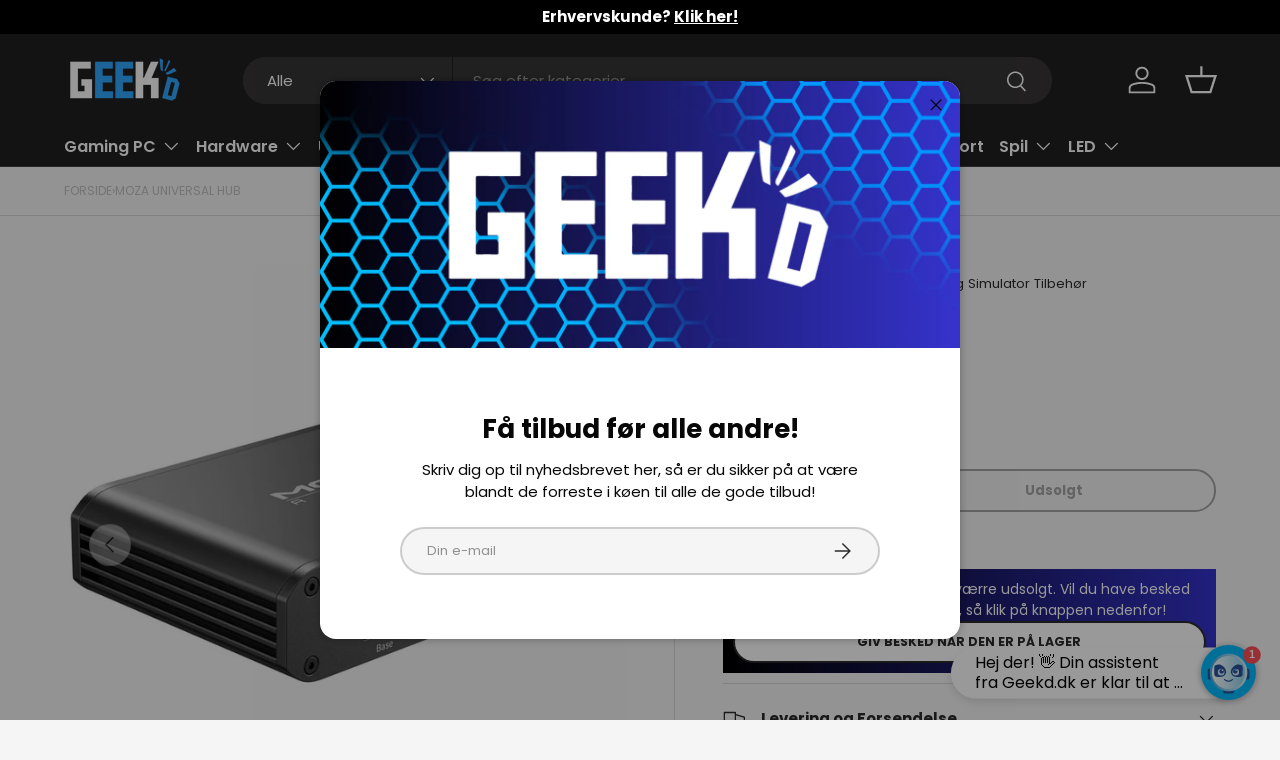

--- FILE ---
content_type: text/html; charset=utf-8
request_url: https://geekd.dk/products/moza-universal-hub
body_size: 71708
content:
<!doctype html>
<html class="no-js" lang="da" dir="ltr">
<head><!-- Cart Custom -->
<script src="//geekd.dk/cdn/shop/t/56/assets/header-cart-total.js?v=119948548062095925811765445489" defer="defer"></script>

<!-- KLAVIO BACK IN STOCK -->
<script src="https://a.klaviyo.com/media/js/onsite/onsite.js"></script>
<script>
    var klaviyo = klaviyo || [];
    klaviyo.init({
      account: "UsRHJu",
      platform: "shopify"
    });
    klaviyo.enable("backinstock",{ 
    trigger: {
      product_page_text: "GIV BESKED NÅR DEN ER PÅ LAGER",
      product_page_class: "product-form__add-button button button--primary btn",
      product_page_text_align: "center",
      product_page_margin: "0px",
      replace_anchor: false
    },
    modal: {
     headline: "{product_name}",
     body_content: "Vi sender dig en besked når varen er på lager igen.",
     email_field_label: "Email",
     button_label: "GIV BESKED NÅR DEN ER PÅ LAGER",
     subscription_success_label: "Din interesse er blevet registreret, tak!",
     footer_content: '',
     additional_styles: "@import url('https://fonts.googleapis.com/css?family=Poppins');",
     drop_background_color: "#000",
     background_color: "#fff",
     text_color: "#222",
     button_text_color: "#fff",
     button_background_color: "#439fdb",
     close_button_color: "#ccc",
     error_background_color: "#fcd6d7",
     error_text_color: "#C72E2F",
     success_background_color: "#d3efcd",
     success_text_color: "#1B9500"
    }
  });
</script>
<!-- KLAVIO BACK IN STOCK END -->




<!-- PROFITMETRICS -->
<script>
  window.dataLayer = window.dataLayer || [];
  function gtag(){dataLayer.push(arguments);}
  
  gtag('config', 'G-HN4PL236GB');
</script>
<!-- PROFITMETRICS END -->




<!-- GOOGLE CONSENT MODE --><script>
  window.consentmo_gcm_initial_state = "";
  window.consentmo_gcm_state = "0";
  window.consentmo_gcm_security_storage = "strict";
  window.consentmo_gcm_ad_storage = "marketing";
  window.consentmo_gcm_analytics_storage = "analytics";
  window.consentmo_gcm_functionality_storage = "functionality";
  window.consentmo_gcm_personalization_storage = "functionality";
  window.consentmo_gcm_ads_data_redaction = "true";
  window.consentmo_gcm_url_passthrough = "false";
  window.consentmo_gcm_data_layer_name = "dataLayer";
  
  // Google Consent Mode V2 integration script from Consentmo GDPR
  window.isenseRules = {};
  window.isenseRules.gcm = {
      gcmVersion: 2,
      integrationVersion: 3,
      customChanges: false,
      consentUpdated: false,
      initialState: 7,
      isCustomizationEnabled: false,
      adsDataRedaction: true,
      urlPassthrough: false,
      dataLayer: 'dataLayer',
      categories: { ad_personalization: "marketing", ad_storage: "marketing", ad_user_data: "marketing", analytics_storage: "analytics", functionality_storage: "functionality", personalization_storage: "functionality", security_storage: "strict"},
      storage: { ad_personalization: "false", ad_storage: "false", ad_user_data: "false", analytics_storage: "false", functionality_storage: "false", personalization_storage: "false", security_storage: "false", wait_for_update: 2000 }
  };
  if(window.consentmo_gcm_state !== null && window.consentmo_gcm_state !== "" && window.consentmo_gcm_state !== "0") {
    window.isenseRules.gcm.isCustomizationEnabled = true;
    window.isenseRules.gcm.initialState = window.consentmo_gcm_initial_state === null || window.consentmo_gcm_initial_state.trim() === "" ? window.isenseRules.gcm.initialState : window.consentmo_gcm_initial_state;
    window.isenseRules.gcm.categories.ad_storage = window.consentmo_gcm_ad_storage === null || window.consentmo_gcm_ad_storage.trim() === "" ? window.isenseRules.gcm.categories.ad_storage : window.consentmo_gcm_ad_storage;
    window.isenseRules.gcm.categories.ad_user_data = window.consentmo_gcm_ad_storage === null || window.consentmo_gcm_ad_storage.trim() === "" ? window.isenseRules.gcm.categories.ad_user_data : window.consentmo_gcm_ad_storage;
    window.isenseRules.gcm.categories.ad_personalization = window.consentmo_gcm_ad_storage === null || window.consentmo_gcm_ad_storage.trim() === "" ? window.isenseRules.gcm.categories.ad_personalization : window.consentmo_gcm_ad_storage;
    window.isenseRules.gcm.categories.analytics_storage = window.consentmo_gcm_analytics_storage === null || window.consentmo_gcm_analytics_storage.trim() === "" ? window.isenseRules.gcm.categories.analytics_storage : window.consentmo_gcm_analytics_storage;
    window.isenseRules.gcm.categories.functionality_storage = window.consentmo_gcm_functionality_storage === null || window.consentmo_gcm_functionality_storage.trim() === "" ? window.isenseRules.gcm.categories.functionality_storage : window.consentmo_gcm_functionality_storage;
    window.isenseRules.gcm.categories.personalization_storage = window.consentmo_gcm_personalization_storage === null || window.consentmo_gcm_personalization_storage.trim() === "" ? window.isenseRules.gcm.categories.personalization_storage : window.consentmo_gcm_personalization_storage;
    window.isenseRules.gcm.categories.security_storage = window.consentmo_gcm_security_storage === null || window.consentmo_gcm_security_storage.trim() === "" ? window.isenseRules.gcm.categories.security_storage : window.consentmo_gcm_security_storage;
    window.isenseRules.gcm.urlPassthrough = window.consentmo_gcm_url_passthrough === null || window.consentmo_gcm_url_passthrough.trim() === "" ? window.isenseRules.gcm.urlPassthrough : window.consentmo_gcm_url_passthrough;
    window.isenseRules.gcm.adsDataRedaction = window.consentmo_gcm_ads_data_redaction === null || window.consentmo_gcm_ads_data_redaction.trim() === "" ? window.isenseRules.gcm.adsDataRedaction : window.consentmo_gcm_ads_data_redaction;
    window.isenseRules.gcm.dataLayer = window.consentmo_gcm_data_layer_name === null || window.consentmo_gcm_data_layer_name.trim() === "" ? window.isenseRules.gcm.dataLayer : window.consentmo_gcm_data_layer_name;
  }
  window.isenseRules.initializeGcm = function (rules) {
    if(window.isenseRules.gcm.isCustomizationEnabled) {
      rules.initialState = window.isenseRules.gcm.initialState;
      rules.urlPassthrough = window.isenseRules.gcm.urlPassthrough === true || window.isenseRules.gcm.urlPassthrough === 'true';
      rules.adsDataRedaction = window.isenseRules.gcm.adsDataRedaction === true || window.isenseRules.gcm.adsDataRedaction === 'true';
    }
    
    let initialState = parseInt(rules.initialState);
    let marketingBlocked = initialState === 0 || initialState === 2 || initialState === 5 || initialState === 7;
    let analyticsBlocked = initialState === 0 || initialState === 3 || initialState === 6 || initialState === 7;
    let functionalityBlocked = initialState === 4 || initialState === 5 || initialState === 6 || initialState === 7;

    let gdprCache = localStorage.getItem('gdprCache') ? JSON.parse(localStorage.getItem('gdprCache')) : null;
    if (gdprCache && typeof gdprCache.updatedPreferences !== "undefined") {
      let updatedPreferences = gdprCache.updatedPreferences;
      marketingBlocked = parseInt(updatedPreferences.indexOf('marketing')) > -1;
      analyticsBlocked = parseInt(updatedPreferences.indexOf('analytics')) > -1;
      functionalityBlocked = parseInt(updatedPreferences.indexOf('functionality')) > -1;
    }

    Object.entries(rules.categories).forEach(category => {
      if(rules.storage.hasOwnProperty(category[0])) {
        switch(category[1]) {
          case 'strict':
            rules.storage[category[0]] = "granted";
            break;
          case 'marketing':
            rules.storage[category[0]] = marketingBlocked ? "denied" : "granted";
            break;
          case 'analytics':
            rules.storage[category[0]] = analyticsBlocked ? "denied" : "granted";
            break;
          case 'functionality':
            rules.storage[category[0]] = functionalityBlocked ? "denied" : "granted";
            break;
        }
      }
    });
    rules.consentUpdated = true;
    isenseRules.gcm = rules;
  }

  // Google Consent Mode - initialization start
  window.isenseRules.initializeGcm({
    ...window.isenseRules.gcm,
    adsDataRedaction: true,
    urlPassthrough: false,
    initialState: 7
  });

  /*
  * initialState acceptable values:
  * 0 - Set both ad_storage and analytics_storage to denied
  * 1 - Set all categories to granted
  * 2 - Set only ad_storage to denied
  * 3 - Set only analytics_storage to denied
  * 4 - Set only functionality_storage to denied
  * 5 - Set both ad_storage and functionality_storage to denied
  * 6 - Set both analytics_storage and functionality_storage to denied
  * 7 - Set all categories to denied
  */

  window[window.isenseRules.gcm.dataLayer] = window[window.isenseRules.gcm.dataLayer] || [];
  function gtag() { window[window.isenseRules.gcm.dataLayer].push(arguments); }
  gtag("consent", "default", isenseRules.gcm.storage);
  isenseRules.gcm.adsDataRedaction && gtag("set", "ads_data_redaction", isenseRules.gcm.adsDataRedaction);
  isenseRules.gcm.urlPassthrough && gtag("set", "url_passthrough", isenseRules.gcm.urlPassthrough);
</script>
<!-- GOOGLE CONSENT MODE END -->




<!-- GOOGLE SITE VERIFICATION -->
<meta name="google-site-verification" content="094iaRJlaWdv0StC-xKwef6ANLzaWXaljMi-dTGfRz0" />
<meta name="google-site-verification" content="_kiMsnPyEA2EgMXONjyEfwr3RU9QNCHlwM9oygeBzEg" />
<!-- GOOGLE SITE VERIFICATION END -->




<!-- VIA ADS -->
<script id="viaads-script" src="https://viaadspublicfiles.blob.core.windows.net/plugins/ViaAds/ViaAds-Cookie.js" async defer></script>
<!-- VIA ADS END -->




<!-- VIABILL -->
<script>(function(){var o=document.createElement('script');o.type='text/javascript';o.async=true;o.src='https://pricetag.viabill.com/script/ujJjL9m4W7c%3D';var s=document.getElementsByTagName('script')[0];s.parentNode.insertBefore(o,s);})();</script>
<!-- VIABILL END -->




<!-- TRUSTPILOT -->
<script type="text/javascript" src="//widget.trustpilot.com/bootstrap/v5/tp.widget.bootstrap.min.js" async></script>
<!-- TRUSTPILOT END -->




<!-- GOOGLE TAG MANAGER -->
<script>(function(w,d,s,l,i){w[l]=w[l]||[];w[l].push({'gtm.start':
new Date().getTime(),event:'gtm.js'});var f=d.getElementsByTagName(s)[0],
j=d.createElement(s),dl=l!='dataLayer'?'&l='+l:'';j.async=true;j.src=
'https://www.googletagmanager.com/gtm.js?id='+i+dl;f.parentNode.insertBefore(j,f);
})(window,document,'script','dataLayer','GTM-PXZH22D');</script>
<!-- GOOGLE TAG MANAGER END -->




<!-- TAGINSTALL -->
<script>
 (function(w) {  var first = document.getElementsByTagName('script')[0];  var script = document.createElement('script');  script.async = true;  script.src = 'https://gtm.taginstall.com/sites/400d99877a07f322b7c3aab88011554da2624001fe95cb27f2496fe644c30d9d/gtm-data-layer-108-210715340.js';  script.addEventListener ("load", function() {  function start() {    var allProducts = [];  var shopCurrency = 'DKK';  var collectionTitle = null;    var customer = {  customerType: 'guest'  };    var pageType = 'Product Page';  var searchPerformed = false;  var cart = {  "items": [],  "total": 0.0,  "currency": "DKK",  };  if (!w.__TAGinstall) {  console.error('Unable to initialize Easy Tag - GTM & Data Layer.');  return;  }  w.__TAGinstall.init({  shopCurrency, allProducts, collectionTitle, searchPerformed, pageType, customer, cartData: cart  });     var product = {  name: "MOZA Universal HUB",  title: "MOZA Universal HUB",  id: "387479",  productId: "8133740429549",  variantId: "43984704930029",  handle: "moza-universal-hub",  price: "580.0",  image: "\/\/geekd.dk\/cdn\/shop\/products\/gajo-455_gajo_455_01_medium.jpg?v=1677144389",  brand: "Moza Racing",  category: "Racing Simulator Tilbehør","variants": [{  id: "43984704930029",  title: "Default Title",  sku: "387479",  price: "580.0",  compareAtPrice: "0.0",  },]  };  w.__TAGinstall.onProductPage({  product, collectionTitle, shopCurrency, ShopifyAnalytics  });    };  if (w.__TAGinstall && w.__TAGinstall.boot) {  w.__TAGinstall.boot(start);  }  }, false);  first.parentNode.insertBefore(script, first); })(window);  
</script>
<!-- TAGINSTALL END -->




<!-- PRISJAKT -->
<script defer src="https://cdn-origin.pji.nu/b2b/widgets/cheapest/index.js"></script>
<!-- PRISJAKT END -->




<!-- HELLORETAIL -->
<script async src="https://helloretailcdn.com/helloretail.js"></script>
<script>
  let helloRetailInitParams = {fast_load: true};
  window.hrq = window.hrq || [];
  hrq.push(["init", helloRetailInitParams]);
  [hr_preMoney, hr_postMoney] = "0 DKK".split(/[0-9,.']+/);
  if (Shopify.currency && Shopify.currency.active && Shopify.currency.rate) {
    let date = new Date();
    date.setTime(date.getTime() + (60 * 24 * 365 * 60 * 1000));
    let domain = window.location.host;
    if (domain.indexOf("www.") === 0) {
        domain = domain.substring(4);
    }
    document.cookie = "hello_retail_currency" + "=" + encodeURIComponent(JSON.stringify(Shopify.currency))
      + "; expires=" + date.toGMTString()
      + ";domain=." + domain
      + ";path=/;samesite=lax";
  }
</script>
<!-- HELLORETAIL END -->




<!-- USERLINK.AI -->
<script src="https://files.userlink.ai/public/embed.min.js" charset="utf-8" id="bai-scr-emb" data-cid="6660691bc3cd2158a3fb48a9" async domain="Geekd.dk"></script>
<!-- USERLINK.AI END -->




<!-- PARTNERADS -->
<script src="https://partnertrackshopify.dk/js/register.js" async></script>
<!-- PARTNERADS END --><meta charset="utf-8">
<meta name="viewport" content="width=device-width,initial-scale=1">
<title>MOZA Universal HUB &ndash; Geekd</title><link rel="canonical" href="https://geekd.dk/products/moza-universal-hub"><link rel="icon" href="//geekd.dk/cdn/shop/files/geekd-fav-blue.png?crop=center&height=48&v=1710340298&width=48" type="image/png">
  <link rel="apple-touch-icon" href="//geekd.dk/cdn/shop/files/geekd-fav-blue.png?crop=center&height=180&v=1710340298&width=180"><meta name="description" content="MOZA Universal HUB: Tilslut dit sim-racerudstyr direkte til pc&#39;en Med MOZA Universal HUB kan du nemt og bekvemt forbinde FSR-rattet og SR-P Lite-pedalerne direkte til din pc. MOZA Universal Hub kan forbinde MOZA FSR Formula Wheel, MOZA SR-P Lite pedalerne og andre produkter direkte til din gaming-pc som en inputenhed. "><meta property="og:site_name" content="Geekd">
<meta property="og:url" content="https://geekd.dk/products/moza-universal-hub">
<meta property="og:title" content="MOZA Universal HUB">
<meta property="og:type" content="product">
<meta property="og:description" content="MOZA Universal HUB: Tilslut dit sim-racerudstyr direkte til pc&#39;en Med MOZA Universal HUB kan du nemt og bekvemt forbinde FSR-rattet og SR-P Lite-pedalerne direkte til din pc. MOZA Universal Hub kan forbinde MOZA FSR Formula Wheel, MOZA SR-P Lite pedalerne og andre produkter direkte til din gaming-pc som en inputenhed. "><meta property="og:image" content="http://geekd.dk/cdn/shop/products/gajo-455_gajo_455_01.jpg?crop=center&height=1200&v=1677144389&width=1200">
  <meta property="og:image:secure_url" content="https://geekd.dk/cdn/shop/products/gajo-455_gajo_455_01.jpg?crop=center&height=1200&v=1677144389&width=1200">
  <meta property="og:image:width" content="800">
  <meta property="og:image:height" content="800"><meta property="og:price:amount" content="580">
  <meta property="og:price:currency" content="DKK"><meta name="twitter:site" content="@Geekdgang"><meta name="twitter:card" content="summary_large_image">
<meta name="twitter:title" content="MOZA Universal HUB">
<meta name="twitter:description" content="MOZA Universal HUB: Tilslut dit sim-racerudstyr direkte til pc&#39;en Med MOZA Universal HUB kan du nemt og bekvemt forbinde FSR-rattet og SR-P Lite-pedalerne direkte til din pc. MOZA Universal Hub kan forbinde MOZA FSR Formula Wheel, MOZA SR-P Lite pedalerne og andre produkter direkte til din gaming-pc som en inputenhed. ">
<link rel="preload" href="//geekd.dk/cdn/shop/t/56/assets/main.css?v=138726281938024345981765446102" as="style"><style data-shopify>
@font-face {
  font-family: Poppins;
  font-weight: 400;
  font-style: normal;
  font-display: swap;
  src: url("//geekd.dk/cdn/fonts/poppins/poppins_n4.0ba78fa5af9b0e1a374041b3ceaadf0a43b41362.woff2") format("woff2"),
       url("//geekd.dk/cdn/fonts/poppins/poppins_n4.214741a72ff2596839fc9760ee7a770386cf16ca.woff") format("woff");
}
@font-face {
  font-family: Poppins;
  font-weight: 700;
  font-style: normal;
  font-display: swap;
  src: url("//geekd.dk/cdn/fonts/poppins/poppins_n7.56758dcf284489feb014a026f3727f2f20a54626.woff2") format("woff2"),
       url("//geekd.dk/cdn/fonts/poppins/poppins_n7.f34f55d9b3d3205d2cd6f64955ff4b36f0cfd8da.woff") format("woff");
}
@font-face {
  font-family: Poppins;
  font-weight: 400;
  font-style: italic;
  font-display: swap;
  src: url("//geekd.dk/cdn/fonts/poppins/poppins_i4.846ad1e22474f856bd6b81ba4585a60799a9f5d2.woff2") format("woff2"),
       url("//geekd.dk/cdn/fonts/poppins/poppins_i4.56b43284e8b52fc64c1fd271f289a39e8477e9ec.woff") format("woff");
}
@font-face {
  font-family: Poppins;
  font-weight: 700;
  font-style: italic;
  font-display: swap;
  src: url("//geekd.dk/cdn/fonts/poppins/poppins_i7.42fd71da11e9d101e1e6c7932199f925f9eea42d.woff2") format("woff2"),
       url("//geekd.dk/cdn/fonts/poppins/poppins_i7.ec8499dbd7616004e21155106d13837fff4cf556.woff") format("woff");
}
@font-face {
  font-family: Poppins;
  font-weight: 700;
  font-style: normal;
  font-display: swap;
  src: url("//geekd.dk/cdn/fonts/poppins/poppins_n7.56758dcf284489feb014a026f3727f2f20a54626.woff2") format("woff2"),
       url("//geekd.dk/cdn/fonts/poppins/poppins_n7.f34f55d9b3d3205d2cd6f64955ff4b36f0cfd8da.woff") format("woff");
}
@font-face {
  font-family: Poppins;
  font-weight: 600;
  font-style: normal;
  font-display: swap;
  src: url("//geekd.dk/cdn/fonts/poppins/poppins_n6.aa29d4918bc243723d56b59572e18228ed0786f6.woff2") format("woff2"),
       url("//geekd.dk/cdn/fonts/poppins/poppins_n6.5f815d845fe073750885d5b7e619ee00e8111208.woff") format("woff");
}
:root {
      --bg-color: 245 245 245 / 1.0;
      --bg-color-og: 245 245 245 / 1.0;
      --heading-color: 42 43 42;
      --text-color: 42 43 42;
      --text-color-og: 42 43 42;
      --scrollbar-color: 42 43 42;
      --link-color: 42 43 42;
      --link-color-og: 42 43 42;
      --star-color: 255 159 28;--swatch-border-color-default: 204 205 204;
        --swatch-border-color-active: 144 144 144;
        --swatch-card-size: 24px;
        --swatch-variant-picker-size: 64px;--color-scheme-1-bg: 244 244 244 / 1.0;
      --color-scheme-1-grad: linear-gradient(180deg, rgba(244, 244, 244, 1), rgba(244, 244, 244, 1) 100%);
      --color-scheme-1-heading: 42 43 42;
      --color-scheme-1-text: 42 43 42;
      --color-scheme-1-btn-bg: 48 168 255;
      --color-scheme-1-btn-text: 255 255 255;
      --color-scheme-1-btn-bg-hover: 94 187 255;--color-scheme-2-bg: 42 43 42 / 1.0;
      --color-scheme-2-grad: linear-gradient(225deg, rgba(51, 59, 67, 0.88) 8%, rgba(41, 47, 54, 1) 56%, rgba(20, 20, 20, 1) 92%);
      --color-scheme-2-heading: 48 168 255;
      --color-scheme-2-text: 255 255 255;
      --color-scheme-2-btn-bg: 48 168 255;
      --color-scheme-2-btn-text: 255 255 255;
      --color-scheme-2-btn-bg-hover: 94 187 255;--color-scheme-3-bg: 48 168 255 / 1.0;
      --color-scheme-3-grad: linear-gradient(46deg, rgba(0, 0, 0, 1), rgba(53, 51, 205, 1) 100%);
      --color-scheme-3-heading: 255 255 255;
      --color-scheme-3-text: 255 255 255;
      --color-scheme-3-btn-bg: 255 255 255;
      --color-scheme-3-btn-text: 0 0 0;
      --color-scheme-3-btn-bg-hover: 225 225 225;

      --drawer-bg-color: 255 255 255 / 1.0;
      --drawer-text-color: 42 43 42;

      --panel-bg-color: 244 244 244 / 1.0;
      --panel-heading-color: 42 43 42;
      --panel-text-color: 42 43 42;

      --in-stock-text-color: 44 126 63;
      --low-stock-text-color: 210 134 26;
      --very-low-stock-text-color: 180 12 28;
      --no-stock-text-color: 119 119 119;
      --no-stock-backordered-text-color: 119 119 119;

      --error-bg-color: 252 237 238;
      --error-text-color: 180 12 28;
      --success-bg-color: 232 246 234;
      --success-text-color: 44 126 63;
      --info-bg-color: 228 237 250;
      --info-text-color: 26 102 210;

      --heading-font-family: Poppins, sans-serif;
      --heading-font-style: normal;
      --heading-font-weight: 700;
      --heading-scale-start: 4;

      --navigation-font-family: Poppins, sans-serif;
      --navigation-font-style: normal;
      --navigation-font-weight: 600;--heading-text-transform: none;
--subheading-text-transform: none;
      --body-font-family: Poppins, sans-serif;
      --body-font-style: normal;
      --body-font-weight: 400;
      --body-font-size: 15;

      --section-gap: 32;
      --heading-gap: calc(8 * var(--space-unit));--heading-gap: calc(6 * var(--space-unit));--grid-column-gap: 20px;--btn-bg-color: 48 168 255;
      --btn-bg-hover-color: 94 187 255;
      --btn-text-color: 255 255 255;
      --btn-bg-color-og: 48 168 255;
      --btn-text-color-og: 255 255 255;
      --btn-alt-bg-color: 255 255 255;
      --btn-alt-bg-alpha: 1.0;
      --btn-alt-text-color: 42 43 42;
      --btn-border-width: 2px;
      --btn-padding-y: 12px;

      
      --btn-border-radius: 28px;
      

      --btn-lg-border-radius: 50%;
      --btn-icon-border-radius: 50%;
      --input-with-btn-inner-radius: var(--btn-border-radius);

      --input-bg-color: 245 245 245 / 1.0;
      --input-text-color: 42 43 42;
      --input-border-width: 2px;
      --input-border-radius: 26px;
      --textarea-border-radius: 12px;
      --input-border-radius: 28px;
      --input-lg-border-radius: 34px;
      --input-bg-color-diff-3: #ededed;
      --input-bg-color-diff-6: #e6e6e6;

      --modal-border-radius: 16px;
      --modal-overlay-color: 0 0 0;
      --modal-overlay-opacity: 0.4;
      --drawer-border-radius: 16px;
      --overlay-border-radius: 0px;

      --custom-label-bg-color: 13 44 84 / 1.0;
      --custom-label-text-color: 255 255 255 / 1.0;--sale-label-bg-color: 207 14 14 / 1.0;
      --sale-label-text-color: 255 255 255 / 1.0;--sold-out-label-bg-color: 207 14 14 / 1.0;
      --sold-out-label-text-color: 255 255 255 / 1.0;--preorder-label-bg-color: 0 166 237 / 1.0;
      --preorder-label-text-color: 255 255 255 / 1.0;

      --collection-label-color: 0 126 18 / 1.0;

      --page-width: 1200px;
      --gutter-sm: 20px;
      --gutter-md: 32px;
      --gutter-lg: 64px;

      --payment-terms-bg-color: #f5f5f5;

      --coll-card-bg-color: #F9F9F9;
      --coll-card-border-color: #f2f2f2;

      --card-highlight-bg-color: #F9F9F9;
      --card-highlight-text-color: 85 85 85;
      --card-highlight-border-color: #E1E1E1;--card-bg-color: #ffffff;
      --card-text-color: 38 38 43;
      --card-border-color: #f2f2f2;--blend-bg-color: #f4f4f4;
        
          --aos-animate-duration: 0.6s;
        

        
          --aos-min-width: 0;
        
      

      --reading-width: 48em;
    }

    @media (max-width: 769px) {
      :root {
        --reading-width: 36em;
      }
    }
  </style><link rel="stylesheet" href="//geekd.dk/cdn/shop/t/56/assets/main.css?v=138726281938024345981765446102">
  <script src="//geekd.dk/cdn/shop/t/56/assets/main.js?v=102719207125010519441765445435" defer="defer"></script><link rel="preload" href="//geekd.dk/cdn/fonts/poppins/poppins_n4.0ba78fa5af9b0e1a374041b3ceaadf0a43b41362.woff2" as="font" type="font/woff2" crossorigin fetchpriority="high"><link rel="preload" href="//geekd.dk/cdn/fonts/poppins/poppins_n7.56758dcf284489feb014a026f3727f2f20a54626.woff2" as="font" type="font/woff2" crossorigin fetchpriority="high"><script>window.performance && window.performance.mark && window.performance.mark('shopify.content_for_header.start');</script><meta name="facebook-domain-verification" content="wopu1xjers3ob26slqjmkfynetak9g">
<meta name="facebook-domain-verification" content="aakxp4bpixvqhldtpwawl5ac3v5lm4">
<meta name="google-site-verification" content="516zKNE6Nu0IOahD2Faj3R6WpyMqnjqDfHoSch5PnTo">
<meta name="google-site-verification" content="516zKNE6Nu0IOahD2Faj3R6WpyMqnjqDfHoSch5PnTo">
<meta name="google-site-verification" content="qzlCAULxCQfENthKaaXoBZZWRsIe37mOobqaWy8uCrQ">
<meta name="google-site-verification" content="tWLfVcPurEEL4YrTT0DAtg2Z-0_PFcAJRYw8UUDCmaI">
<meta id="shopify-digital-wallet" name="shopify-digital-wallet" content="/33818378284/digital_wallets/dialog">
<link rel="alternate" hreflang="x-default" href="https://geekd.dk/products/moza-universal-hub">
<link rel="alternate" hreflang="de-DE" href="https://geekd.de/products/moza-universal-hub">
<link rel="alternate" hreflang="da-DK" href="https://geekd.dk/products/moza-universal-hub">
<link rel="alternate" type="application/json+oembed" href="https://geekd.dk/products/moza-universal-hub.oembed">
<script async="async" src="/checkouts/internal/preloads.js?locale=da-DK"></script>
<script id="shopify-features" type="application/json">{"accessToken":"18dec7fe4f76d6f9e85e1ca6cd24ccb9","betas":["rich-media-storefront-analytics"],"domain":"geekd.dk","predictiveSearch":true,"shopId":33818378284,"locale":"da"}</script>
<script>var Shopify = Shopify || {};
Shopify.shop = "geekddk.myshopify.com";
Shopify.locale = "da";
Shopify.currency = {"active":"DKK","rate":"1.0"};
Shopify.country = "DK";
Shopify.theme = {"name":"GEEKD V2.1 - Post Christmas 2025","id":179908903248,"schema_name":"Enterprise","schema_version":"2.1.0","theme_store_id":1657,"role":"main"};
Shopify.theme.handle = "null";
Shopify.theme.style = {"id":null,"handle":null};
Shopify.cdnHost = "geekd.dk/cdn";
Shopify.routes = Shopify.routes || {};
Shopify.routes.root = "/";</script>
<script type="module">!function(o){(o.Shopify=o.Shopify||{}).modules=!0}(window);</script>
<script>!function(o){function n(){var o=[];function n(){o.push(Array.prototype.slice.apply(arguments))}return n.q=o,n}var t=o.Shopify=o.Shopify||{};t.loadFeatures=n(),t.autoloadFeatures=n()}(window);</script>
<script id="shop-js-analytics" type="application/json">{"pageType":"product"}</script>
<script defer="defer" async type="module" src="//geekd.dk/cdn/shopifycloud/shop-js/modules/v2/client.init-shop-cart-sync_wUwrBHs9.da.esm.js"></script>
<script defer="defer" async type="module" src="//geekd.dk/cdn/shopifycloud/shop-js/modules/v2/chunk.common_e7iL_o_-.esm.js"></script>
<script type="module">
  await import("//geekd.dk/cdn/shopifycloud/shop-js/modules/v2/client.init-shop-cart-sync_wUwrBHs9.da.esm.js");
await import("//geekd.dk/cdn/shopifycloud/shop-js/modules/v2/chunk.common_e7iL_o_-.esm.js");

  window.Shopify.SignInWithShop?.initShopCartSync?.({"fedCMEnabled":true,"windoidEnabled":true});

</script>
<script>(function() {
  var isLoaded = false;
  function asyncLoad() {
    if (isLoaded) return;
    isLoaded = true;
    var urls = ["https:\/\/ecommplugins-scripts.trustpilot.com\/v2.1\/js\/header.min.js?settings=eyJrZXkiOiJ5YUFRa01wd2hSZmZFN1p6IiwicyI6InNrdSJ9\u0026shop=geekddk.myshopify.com","https:\/\/ecommplugins-trustboxsettings.trustpilot.com\/geekddk.myshopify.com.js?settings=1747236210205\u0026shop=geekddk.myshopify.com","https:\/\/sizechart.apps.avada.io\/scripttag\/avada-size-chart.min.js?shop=geekddk.myshopify.com","https:\/\/cdn1.profitmetrics.io\/0C3C63AE99DE58FE\/shopify-bundle.js?shop=geekddk.myshopify.com","https:\/\/files.viaads.dk\/plugins\/min\/shopify.min.js?shop=geekddk.myshopify.com","https:\/\/ecommplugins-scripts.trustpilot.com\/v2.1\/js\/success.min.js?settings=eyJrZXkiOiJ5YUFRa01wd2hSZmZFN1p6IiwicyI6InNrdSIsInQiOlsib3JkZXJzL2Z1bGZpbGxlZCJdLCJ2IjoiIiwiYSI6IlNob3BpZnktMjAyMS0wNCJ9\u0026shop=geekddk.myshopify.com"];
    for (var i = 0; i < urls.length; i++) {
      var s = document.createElement('script');
      s.type = 'text/javascript';
      s.async = true;
      s.src = urls[i];
      var x = document.getElementsByTagName('script')[0];
      x.parentNode.insertBefore(s, x);
    }
  };
  if(window.attachEvent) {
    window.attachEvent('onload', asyncLoad);
  } else {
    window.addEventListener('load', asyncLoad, false);
  }
})();</script>
<script id="__st">var __st={"a":33818378284,"offset":3600,"reqid":"fde10a45-7010-42c7-bc8e-5f717cde11af-1768904800","pageurl":"geekd.dk\/products\/moza-universal-hub","u":"731312170940","p":"product","rtyp":"product","rid":8133740429549};</script>
<script>window.ShopifyPaypalV4VisibilityTracking = true;</script>
<script id="captcha-bootstrap">!function(){'use strict';const t='contact',e='account',n='new_comment',o=[[t,t],['blogs',n],['comments',n],[t,'customer']],c=[[e,'customer_login'],[e,'guest_login'],[e,'recover_customer_password'],[e,'create_customer']],r=t=>t.map((([t,e])=>`form[action*='/${t}']:not([data-nocaptcha='true']) input[name='form_type'][value='${e}']`)).join(','),a=t=>()=>t?[...document.querySelectorAll(t)].map((t=>t.form)):[];function s(){const t=[...o],e=r(t);return a(e)}const i='password',u='form_key',d=['recaptcha-v3-token','g-recaptcha-response','h-captcha-response',i],f=()=>{try{return window.sessionStorage}catch{return}},m='__shopify_v',_=t=>t.elements[u];function p(t,e,n=!1){try{const o=window.sessionStorage,c=JSON.parse(o.getItem(e)),{data:r}=function(t){const{data:e,action:n}=t;return t[m]||n?{data:e,action:n}:{data:t,action:n}}(c);for(const[e,n]of Object.entries(r))t.elements[e]&&(t.elements[e].value=n);n&&o.removeItem(e)}catch(o){console.error('form repopulation failed',{error:o})}}const l='form_type',E='cptcha';function T(t){t.dataset[E]=!0}const w=window,h=w.document,L='Shopify',v='ce_forms',y='captcha';let A=!1;((t,e)=>{const n=(g='f06e6c50-85a8-45c8-87d0-21a2b65856fe',I='https://cdn.shopify.com/shopifycloud/storefront-forms-hcaptcha/ce_storefront_forms_captcha_hcaptcha.v1.5.2.iife.js',D={infoText:'Beskyttet af hCaptcha',privacyText:'Beskyttelse af persondata',termsText:'Vilkår'},(t,e,n)=>{const o=w[L][v],c=o.bindForm;if(c)return c(t,g,e,D).then(n);var r;o.q.push([[t,g,e,D],n]),r=I,A||(h.body.append(Object.assign(h.createElement('script'),{id:'captcha-provider',async:!0,src:r})),A=!0)});var g,I,D;w[L]=w[L]||{},w[L][v]=w[L][v]||{},w[L][v].q=[],w[L][y]=w[L][y]||{},w[L][y].protect=function(t,e){n(t,void 0,e),T(t)},Object.freeze(w[L][y]),function(t,e,n,w,h,L){const[v,y,A,g]=function(t,e,n){const i=e?o:[],u=t?c:[],d=[...i,...u],f=r(d),m=r(i),_=r(d.filter((([t,e])=>n.includes(e))));return[a(f),a(m),a(_),s()]}(w,h,L),I=t=>{const e=t.target;return e instanceof HTMLFormElement?e:e&&e.form},D=t=>v().includes(t);t.addEventListener('submit',(t=>{const e=I(t);if(!e)return;const n=D(e)&&!e.dataset.hcaptchaBound&&!e.dataset.recaptchaBound,o=_(e),c=g().includes(e)&&(!o||!o.value);(n||c)&&t.preventDefault(),c&&!n&&(function(t){try{if(!f())return;!function(t){const e=f();if(!e)return;const n=_(t);if(!n)return;const o=n.value;o&&e.removeItem(o)}(t);const e=Array.from(Array(32),(()=>Math.random().toString(36)[2])).join('');!function(t,e){_(t)||t.append(Object.assign(document.createElement('input'),{type:'hidden',name:u})),t.elements[u].value=e}(t,e),function(t,e){const n=f();if(!n)return;const o=[...t.querySelectorAll(`input[type='${i}']`)].map((({name:t})=>t)),c=[...d,...o],r={};for(const[a,s]of new FormData(t).entries())c.includes(a)||(r[a]=s);n.setItem(e,JSON.stringify({[m]:1,action:t.action,data:r}))}(t,e)}catch(e){console.error('failed to persist form',e)}}(e),e.submit())}));const S=(t,e)=>{t&&!t.dataset[E]&&(n(t,e.some((e=>e===t))),T(t))};for(const o of['focusin','change'])t.addEventListener(o,(t=>{const e=I(t);D(e)&&S(e,y())}));const B=e.get('form_key'),M=e.get(l),P=B&&M;t.addEventListener('DOMContentLoaded',(()=>{const t=y();if(P)for(const e of t)e.elements[l].value===M&&p(e,B);[...new Set([...A(),...v().filter((t=>'true'===t.dataset.shopifyCaptcha))])].forEach((e=>S(e,t)))}))}(h,new URLSearchParams(w.location.search),n,t,e,['guest_login'])})(!0,!0)}();</script>
<script integrity="sha256-4kQ18oKyAcykRKYeNunJcIwy7WH5gtpwJnB7kiuLZ1E=" data-source-attribution="shopify.loadfeatures" defer="defer" src="//geekd.dk/cdn/shopifycloud/storefront/assets/storefront/load_feature-a0a9edcb.js" crossorigin="anonymous"></script>
<script data-source-attribution="shopify.dynamic_checkout.dynamic.init">var Shopify=Shopify||{};Shopify.PaymentButton=Shopify.PaymentButton||{isStorefrontPortableWallets:!0,init:function(){window.Shopify.PaymentButton.init=function(){};var t=document.createElement("script");t.src="https://geekd.dk/cdn/shopifycloud/portable-wallets/latest/portable-wallets.da.js",t.type="module",document.head.appendChild(t)}};
</script>
<script data-source-attribution="shopify.dynamic_checkout.buyer_consent">
  function portableWalletsHideBuyerConsent(e){var t=document.getElementById("shopify-buyer-consent"),n=document.getElementById("shopify-subscription-policy-button");t&&n&&(t.classList.add("hidden"),t.setAttribute("aria-hidden","true"),n.removeEventListener("click",e))}function portableWalletsShowBuyerConsent(e){var t=document.getElementById("shopify-buyer-consent"),n=document.getElementById("shopify-subscription-policy-button");t&&n&&(t.classList.remove("hidden"),t.removeAttribute("aria-hidden"),n.addEventListener("click",e))}window.Shopify?.PaymentButton&&(window.Shopify.PaymentButton.hideBuyerConsent=portableWalletsHideBuyerConsent,window.Shopify.PaymentButton.showBuyerConsent=portableWalletsShowBuyerConsent);
</script>
<script>
  function portableWalletsCleanup(e){e&&e.src&&console.error("Failed to load portable wallets script "+e.src);var t=document.querySelectorAll("shopify-accelerated-checkout .shopify-payment-button__skeleton, shopify-accelerated-checkout-cart .wallet-cart-button__skeleton"),e=document.getElementById("shopify-buyer-consent");for(let e=0;e<t.length;e++)t[e].remove();e&&e.remove()}function portableWalletsNotLoadedAsModule(e){e instanceof ErrorEvent&&"string"==typeof e.message&&e.message.includes("import.meta")&&"string"==typeof e.filename&&e.filename.includes("portable-wallets")&&(window.removeEventListener("error",portableWalletsNotLoadedAsModule),window.Shopify.PaymentButton.failedToLoad=e,"loading"===document.readyState?document.addEventListener("DOMContentLoaded",window.Shopify.PaymentButton.init):window.Shopify.PaymentButton.init())}window.addEventListener("error",portableWalletsNotLoadedAsModule);
</script>

<script type="module" src="https://geekd.dk/cdn/shopifycloud/portable-wallets/latest/portable-wallets.da.js" onError="portableWalletsCleanup(this)" crossorigin="anonymous"></script>
<script nomodule>
  document.addEventListener("DOMContentLoaded", portableWalletsCleanup);
</script>

<link id="shopify-accelerated-checkout-styles" rel="stylesheet" media="screen" href="https://geekd.dk/cdn/shopifycloud/portable-wallets/latest/accelerated-checkout-backwards-compat.css" crossorigin="anonymous">
<style id="shopify-accelerated-checkout-cart">
        #shopify-buyer-consent {
  margin-top: 1em;
  display: inline-block;
  width: 100%;
}

#shopify-buyer-consent.hidden {
  display: none;
}

#shopify-subscription-policy-button {
  background: none;
  border: none;
  padding: 0;
  text-decoration: underline;
  font-size: inherit;
  cursor: pointer;
}

#shopify-subscription-policy-button::before {
  box-shadow: none;
}

      </style>
<script id="sections-script" data-sections="header,footer" defer="defer" src="//geekd.dk/cdn/shop/t/56/compiled_assets/scripts.js?v=63515"></script>
<script>window.performance && window.performance.mark && window.performance.mark('shopify.content_for_header.end');</script>
<script src="//geekd.dk/cdn/shop/t/56/assets/blur-messages.js?v=98620774460636405321765445405" defer="defer"></script>
    <script src="//geekd.dk/cdn/shop/t/56/assets/animate-on-scroll.js?v=15249566486942820451765445398" defer="defer"></script>
    <link rel="stylesheet" href="//geekd.dk/cdn/shop/t/56/assets/animate-on-scroll.css?v=116194678796051782541765445397">
  

  <script>document.documentElement.className = document.documentElement.className.replace('no-js', 'js');</script><!-- CC Custom Head Start --><!-- CC Custom Head End -->


<!-- BEGIN app block: shopify://apps/consentmo-gdpr/blocks/gdpr_cookie_consent/4fbe573f-a377-4fea-9801-3ee0858cae41 -->


<!-- END app block --><!-- BEGIN app block: shopify://apps/minmaxify-order-limits/blocks/app-embed-block/3acfba32-89f3-4377-ae20-cbb9abc48475 --><script type="text/javascript" src="https://limits.minmaxify.com/geekddk.myshopify.com?v=123a&r=20241211100810"></script>

<!-- END app block --><!-- BEGIN app block: shopify://apps/judge-me-reviews/blocks/judgeme_core/61ccd3b1-a9f2-4160-9fe9-4fec8413e5d8 --><!-- Start of Judge.me Core -->






<link rel="dns-prefetch" href="https://cdnwidget.judge.me">
<link rel="dns-prefetch" href="https://cdn.judge.me">
<link rel="dns-prefetch" href="https://cdn1.judge.me">
<link rel="dns-prefetch" href="https://api.judge.me">

<script data-cfasync='false' class='jdgm-settings-script'>window.jdgmSettings={"pagination":5,"disable_web_reviews":true,"badge_no_review_text":"Ingen anmeldelser","badge_n_reviews_text":"{{ n }} anmeldelse/anmeldelser","badge_star_color":"#000000","hide_badge_preview_if_no_reviews":true,"badge_hide_text":false,"enforce_center_preview_badge":false,"widget_title":"Kundeanmeldelser","widget_open_form_text":"Skriv en anmeldelse","widget_close_form_text":"Annuller anmeldelse","widget_refresh_page_text":"Opdater siden","widget_summary_text":"Baseret på {{ number_of_reviews }} anmeldelse/anmeldelser","widget_no_review_text":"Vær den første til at skrive en anmeldelse","widget_name_field_text":"Visningsnavn","widget_verified_name_field_text":"Verificeret navn (offentligt)","widget_name_placeholder_text":"Visningsnavn","widget_required_field_error_text":"Dette felt er påkrævet.","widget_email_field_text":"E-mailadresse","widget_verified_email_field_text":"Verificeret email (privat, kan ikke redigeres)","widget_email_placeholder_text":"Din e-mailadresse","widget_email_field_error_text":"Indtast venligst en gyldig e-mailadresse.","widget_rating_field_text":"Vurdering","widget_review_title_field_text":"Anmeldelsestitel","widget_review_title_placeholder_text":"Giv din anmeldelse en titel","widget_review_body_field_text":"Anmeldelsesindhold","widget_review_body_placeholder_text":"Begynd at skrive her...","widget_pictures_field_text":"Billede/Video (valgfrit)","widget_submit_review_text":"Indsend anmeldelse","widget_submit_verified_review_text":"Indsend verificeret anmeldelse","widget_submit_success_msg_with_auto_publish":"Tak! Opdater venligst siden om et øjeblik for at se din anmeldelse. Du kan fjerne eller redigere din anmeldelse ved at logge ind på \u003ca href='https://judge.me/login' target='_blank' rel='nofollow noopener'\u003eJudge.me\u003c/a\u003e","widget_submit_success_msg_no_auto_publish":"Tak! Din anmeldelse vil blive offentliggjort, så snart den er godkendt af butiksadministratoren. Du kan fjerne eller redigere din anmeldelse ved at logge ind på \u003ca href='https://judge.me/login' target='_blank' rel='nofollow noopener'\u003eJudge.me\u003c/a\u003e","widget_show_default_reviews_out_of_total_text":"Viser {{ n_reviews_shown }} ud af {{ n_reviews }} anmeldelser.","widget_show_all_link_text":"Vis alle","widget_show_less_link_text":"Vis mindre","widget_author_said_text":"{{ reviewer_name }} sagde:","widget_days_text":"{{ n }} dag/dage siden","widget_weeks_text":"{{ n }} uge/uger siden","widget_months_text":"{{ n }} måned/måneder siden","widget_years_text":"{{ n }} år siden","widget_yesterday_text":"I går","widget_today_text":"I dag","widget_replied_text":"\u003e\u003e {{ shop_name }} svarede:","widget_read_more_text":"Læs mere","widget_reviewer_name_as_initial":"","widget_rating_filter_color":"#fbcd0a","widget_rating_filter_see_all_text":"Se alle anmeldelser","widget_sorting_most_recent_text":"Seneste","widget_sorting_highest_rating_text":"Højeste vurdering","widget_sorting_lowest_rating_text":"Laveste vurdering","widget_sorting_with_pictures_text":"Kun billeder","widget_sorting_most_helpful_text":"Mest hjælpsom","widget_open_question_form_text":"Stil et spørgsmål","widget_reviews_subtab_text":"Anmeldelser","widget_questions_subtab_text":"Spørgsmål","widget_question_label_text":"Spørgsmål","widget_answer_label_text":"Svar","widget_question_placeholder_text":"Skriv dit spørgsmål her","widget_submit_question_text":"Indsend spørgsmål","widget_question_submit_success_text":"Tak for dit spørgsmål! Vi vil give dig besked, når det bliver besvaret.","widget_star_color":"#000000","verified_badge_text":"Verificeret","verified_badge_bg_color":"","verified_badge_text_color":"","verified_badge_placement":"left-of-reviewer-name","widget_review_max_height":"","widget_hide_border":false,"widget_social_share":false,"widget_thumb":false,"widget_review_location_show":false,"widget_location_format":"","all_reviews_include_out_of_store_products":true,"all_reviews_out_of_store_text":"(uden for butikken)","all_reviews_pagination":100,"all_reviews_product_name_prefix_text":"om","enable_review_pictures":false,"enable_question_anwser":false,"widget_theme":"leex","review_date_format":"dd/mm/yyyy","default_sort_method":"most-recent","widget_product_reviews_subtab_text":"Produktanmeldelser","widget_shop_reviews_subtab_text":"Butikanmeldelser","widget_other_products_reviews_text":"Anmeldelser for andre produkter","widget_store_reviews_subtab_text":"Butikanmeldelser","widget_no_store_reviews_text":"Denne butik har endnu ikke modtaget nogen anmeldelser","widget_web_restriction_product_reviews_text":"Dette produkt har endnu ikke modtaget nogen anmeldelser","widget_no_items_text":"Ingen elementer fundet","widget_show_more_text":"Vis flere","widget_write_a_store_review_text":"Skriv en butikanmeldelse","widget_other_languages_heading":"Anmeldelser på andre sprog","widget_translate_review_text":"Oversæt anmeldelse til {{ language }}","widget_translating_review_text":"Oversætter...","widget_show_original_translation_text":"Vis original ({{ language }})","widget_translate_review_failed_text":"Anmeldelsen kunne ikke oversættes.","widget_translate_review_retry_text":"Prøv igen","widget_translate_review_try_again_later_text":"Prøv igen senere","show_product_url_for_grouped_product":false,"widget_sorting_pictures_first_text":"Billeder først","show_pictures_on_all_rev_page_mobile":false,"show_pictures_on_all_rev_page_desktop":false,"floating_tab_hide_mobile_install_preference":false,"floating_tab_button_name":"★ Anmeldelser","floating_tab_title":"Lad kunderne tale for os","floating_tab_button_color":"","floating_tab_button_background_color":"","floating_tab_url":"","floating_tab_url_enabled":false,"floating_tab_tab_style":"text","all_reviews_text_badge_text":"Kunder vurderer os {{ shop.metafields.judgeme.all_reviews_rating | round: 1 }}/5 baseret på {{ shop.metafields.judgeme.all_reviews_count }} anmeldelser.","all_reviews_text_badge_text_branded_style":"{{ shop.metafields.judgeme.all_reviews_rating | round: 1 }} ud af 5 stjerner baseret på {{ shop.metafields.judgeme.all_reviews_count }} anmeldelser","is_all_reviews_text_badge_a_link":false,"show_stars_for_all_reviews_text_badge":false,"all_reviews_text_badge_url":"","all_reviews_text_style":"branded","all_reviews_text_color_style":"judgeme_brand_color","all_reviews_text_color":"#108474","all_reviews_text_show_jm_brand":false,"featured_carousel_show_header":true,"featured_carousel_title":"Lad kunderne tale for os","testimonials_carousel_title":"Kunderne siger os","videos_carousel_title":"Sande kundestriber","cards_carousel_title":"Kunderne siger os","featured_carousel_count_text":"ud af {{ n }} anmeldelser","featured_carousel_add_link_to_all_reviews_page":false,"featured_carousel_url":"","featured_carousel_show_images":true,"featured_carousel_autoslide_interval":5,"featured_carousel_arrows_on_the_sides":false,"featured_carousel_height":250,"featured_carousel_width":80,"featured_carousel_image_size":0,"featured_carousel_image_height":250,"featured_carousel_arrow_color":"#eeeeee","verified_count_badge_style":"branded","verified_count_badge_orientation":"horizontal","verified_count_badge_color_style":"judgeme_brand_color","verified_count_badge_color":"#108474","is_verified_count_badge_a_link":false,"verified_count_badge_url":"","verified_count_badge_show_jm_brand":true,"widget_rating_preset_default":5,"widget_first_sub_tab":"product-reviews","widget_show_histogram":true,"widget_histogram_use_custom_color":false,"widget_pagination_use_custom_color":false,"widget_star_use_custom_color":false,"widget_verified_badge_use_custom_color":false,"widget_write_review_use_custom_color":false,"picture_reminder_submit_button":"Upload Pictures","enable_review_videos":false,"mute_video_by_default":false,"widget_sorting_videos_first_text":"Videoer først","widget_review_pending_text":"Afventer","featured_carousel_items_for_large_screen":3,"social_share_options_order":"Facebook,Twitter","remove_microdata_snippet":true,"disable_json_ld":false,"enable_json_ld_products":false,"preview_badge_show_question_text":false,"preview_badge_no_question_text":"Ingen spørgsmål","preview_badge_n_question_text":"{{ number_of_questions }} spørgsmål","qa_badge_show_icon":false,"qa_badge_position":"same-row","remove_judgeme_branding":true,"widget_add_search_bar":false,"widget_search_bar_placeholder":"Søg","widget_sorting_verified_only_text":"Kun verificerede","featured_carousel_theme":"default","featured_carousel_show_rating":true,"featured_carousel_show_title":true,"featured_carousel_show_body":true,"featured_carousel_show_date":false,"featured_carousel_show_reviewer":true,"featured_carousel_show_product":false,"featured_carousel_header_background_color":"#108474","featured_carousel_header_text_color":"#ffffff","featured_carousel_name_product_separator":"reviewed","featured_carousel_full_star_background":"#108474","featured_carousel_empty_star_background":"#dadada","featured_carousel_vertical_theme_background":"#f9fafb","featured_carousel_verified_badge_enable":true,"featured_carousel_verified_badge_color":"#108474","featured_carousel_border_style":"round","featured_carousel_review_line_length_limit":3,"featured_carousel_more_reviews_button_text":"Læs flere anmeldelser","featured_carousel_view_product_button_text":"Se produkt","all_reviews_page_load_reviews_on":"scroll","all_reviews_page_load_more_text":"Indlæs flere anmeldelser","disable_fb_tab_reviews":false,"enable_ajax_cdn_cache":false,"widget_advanced_speed_features":5,"widget_public_name_text":"vises offentligt som","default_reviewer_name":"John Smith","default_reviewer_name_has_non_latin":true,"widget_reviewer_anonymous":"Anonym","medals_widget_title":"Judge.me Anmeldelsesmedaljer","medals_widget_background_color":"#f9fafb","medals_widget_position":"footer_all_pages","medals_widget_border_color":"#f9fafb","medals_widget_verified_text_position":"left","medals_widget_use_monochromatic_version":false,"medals_widget_elements_color":"#108474","show_reviewer_avatar":true,"widget_invalid_yt_video_url_error_text":"Ikke en YouTube video URL","widget_max_length_field_error_text":"Indtast venligst ikke mere end {0} tegn.","widget_show_country_flag":false,"widget_show_collected_via_shop_app":true,"widget_verified_by_shop_badge_style":"light","widget_verified_by_shop_text":"Verificeret af butikken","widget_show_photo_gallery":false,"widget_load_with_code_splitting":true,"widget_ugc_install_preference":false,"widget_ugc_title":"Lavet af os, delt af dig","widget_ugc_subtitle":"Tag os for at se dit billede på vores side","widget_ugc_arrows_color":"#ffffff","widget_ugc_primary_button_text":"Køb nu","widget_ugc_primary_button_background_color":"#108474","widget_ugc_primary_button_text_color":"#ffffff","widget_ugc_primary_button_border_width":"0","widget_ugc_primary_button_border_style":"none","widget_ugc_primary_button_border_color":"#108474","widget_ugc_primary_button_border_radius":"25","widget_ugc_secondary_button_text":"Indlæs mere","widget_ugc_secondary_button_background_color":"#ffffff","widget_ugc_secondary_button_text_color":"#108474","widget_ugc_secondary_button_border_width":"2","widget_ugc_secondary_button_border_style":"solid","widget_ugc_secondary_button_border_color":"#108474","widget_ugc_secondary_button_border_radius":"25","widget_ugc_reviews_button_text":"Se anmeldelser","widget_ugc_reviews_button_background_color":"#ffffff","widget_ugc_reviews_button_text_color":"#108474","widget_ugc_reviews_button_border_width":"2","widget_ugc_reviews_button_border_style":"solid","widget_ugc_reviews_button_border_color":"#108474","widget_ugc_reviews_button_border_radius":"25","widget_ugc_reviews_button_link_to":"judgeme-reviews-page","widget_ugc_show_post_date":true,"widget_ugc_max_width":"800","widget_rating_metafield_value_type":true,"widget_primary_color":"#000000","widget_enable_secondary_color":false,"widget_secondary_color":"#edf5f5","widget_summary_average_rating_text":"{{ average_rating }} ud af 5","widget_media_grid_title":"Kundebilleder og -videoer","widget_media_grid_see_more_text":"Se mere","widget_round_style":false,"widget_show_product_medals":true,"widget_verified_by_judgeme_text":"Verificeret af Judge.me","widget_show_store_medals":true,"widget_verified_by_judgeme_text_in_store_medals":"Verificeret af Judge.me","widget_media_field_exceed_quantity_message":"Beklager, vi kan kun acceptere {{ max_media }} for én anmeldelse.","widget_media_field_exceed_limit_message":"{{ file_name }} er for stor, vælg venligst en {{ media_type }} mindre end {{ size_limit }}MB.","widget_review_submitted_text":"Anmeldelse indsendt!","widget_question_submitted_text":"Spørgsmål indsendt!","widget_close_form_text_question":"Annuller","widget_write_your_answer_here_text":"Skriv dit svar her","widget_enabled_branded_link":true,"widget_show_collected_by_judgeme":false,"widget_reviewer_name_color":"#000000","widget_write_review_text_color":"","widget_write_review_bg_color":"","widget_collected_by_judgeme_text":"indsamlet af Judge.me","widget_pagination_type":"standard","widget_load_more_text":"Indlæs mere","widget_load_more_color":"#108474","widget_full_review_text":"Fuld anmeldelse","widget_read_more_reviews_text":"Læs flere anmeldelser","widget_read_questions_text":"Læs spørgsmål","widget_questions_and_answers_text":"Spørgsmål og svar","widget_verified_by_text":"Verificeret af","widget_verified_text":"Verificeret","widget_number_of_reviews_text":"{{ number_of_reviews }} anmeldelser","widget_back_button_text":"Tilbage","widget_next_button_text":"Næste","widget_custom_forms_filter_button":"Filtre","custom_forms_style":"horizontal","widget_show_review_information":false,"how_reviews_are_collected":"Hvordan indsamles anmeldelser?","widget_show_review_keywords":false,"widget_gdpr_statement":"Hvordan vi bruger dine data: Vi kontakter dig kun om den anmeldelse, du efterlod, og kun hvis det er nødvendigt. Ved at indsende din anmeldelse accepterer du Judge.me's \u003ca href='https://judge.me/terms' target='_blank' rel='nofollow noopener'\u003evilkår\u003c/a\u003e, \u003ca href='https://judge.me/privacy' target='_blank' rel='nofollow noopener'\u003eprivatlivspolitik\u003c/a\u003e og \u003ca href='https://judge.me/content-policy' target='_blank' rel='nofollow noopener'\u003eindholdspolitik\u003c/a\u003e.","widget_multilingual_sorting_enabled":false,"widget_translate_review_content_enabled":false,"widget_translate_review_content_method":"manual","popup_widget_review_selection":"automatically_with_pictures","popup_widget_round_border_style":true,"popup_widget_show_title":true,"popup_widget_show_body":true,"popup_widget_show_reviewer":false,"popup_widget_show_product":true,"popup_widget_show_pictures":true,"popup_widget_use_review_picture":true,"popup_widget_show_on_home_page":true,"popup_widget_show_on_product_page":true,"popup_widget_show_on_collection_page":true,"popup_widget_show_on_cart_page":true,"popup_widget_position":"bottom_left","popup_widget_first_review_delay":5,"popup_widget_duration":5,"popup_widget_interval":5,"popup_widget_review_count":5,"popup_widget_hide_on_mobile":true,"review_snippet_widget_round_border_style":true,"review_snippet_widget_card_color":"#FFFFFF","review_snippet_widget_slider_arrows_background_color":"#FFFFFF","review_snippet_widget_slider_arrows_color":"#000000","review_snippet_widget_star_color":"#108474","show_product_variant":false,"all_reviews_product_variant_label_text":"Variant: ","widget_show_verified_branding":true,"widget_ai_summary_title":"Kunderne siger","widget_ai_summary_disclaimer":"AI-drevet anmeldelsesoversigt baseret på nylige kundeanmeldelser","widget_show_ai_summary":false,"widget_show_ai_summary_bg":false,"widget_show_review_title_input":false,"redirect_reviewers_invited_via_email":"external_form","request_store_review_after_product_review":false,"request_review_other_products_in_order":true,"review_form_color_scheme":"default","review_form_corner_style":"square","review_form_star_color":{},"review_form_text_color":"#333333","review_form_background_color":"#ffffff","review_form_field_background_color":"#fafafa","review_form_button_color":{},"review_form_button_text_color":"#ffffff","review_form_modal_overlay_color":"#000000","review_content_screen_title_text":"Hvordan vurderer du dette produkt?","review_content_introduction_text":"Vi ville sætte stor pris på, hvis du ville dele lidt om din oplevelse.","store_review_form_title_text":"Hvordan vurderer du denne butik?","store_review_form_introduction_text":"Vi ville sætte stor pris på, hvis du ville dele lidt om din oplevelse.","show_review_guidance_text":true,"one_star_review_guidance_text":"Dårlig","five_star_review_guidance_text":"Fantastisk","customer_information_screen_title_text":"Om dig","customer_information_introduction_text":"Fortæl os mere om dig selv.","custom_questions_screen_title_text":"Din oplevelse i flere detaljer","custom_questions_introduction_text":"Her er et par spørgsmål, der vil hjælpe os med at forstå mere om din oplevelse.","review_submitted_screen_title_text":"Tak for din anmeldelse!","review_submitted_screen_thank_you_text":"Vi behandler den, og den vil snart blive vist i butikken.","review_submitted_screen_email_verification_text":"Bekræft venligst din e-mail ved at klikke på linket, vi lige har sendt dig. Dette hjælper os med at holde anmeldelserne autentiske.","review_submitted_request_store_review_text":"Vil du gerne dele din oplevelse med at handle hos os?","review_submitted_review_other_products_text":"Vil du gerne anmelde disse produkter?","store_review_screen_title_text":"Vil du gerne dele din oplevelse med at handle hos os?","store_review_introduction_text":"Vi ville sætte stor pris på, hvis du ville dele lidt om din oplevelse.","reviewer_media_screen_title_picture_text":"Del et billede","reviewer_media_introduction_picture_text":"Upload et billede for at understøtte din anmeldelse.","reviewer_media_screen_title_video_text":"Del en video","reviewer_media_introduction_video_text":"Upload en video for at understøtte din anmeldelse.","reviewer_media_screen_title_picture_or_video_text":"Del et billede eller en video","reviewer_media_introduction_picture_or_video_text":"Upload et billede eller en video for at understøtte din anmeldelse.","reviewer_media_youtube_url_text":"Indsæt din Youtube URL her","advanced_settings_next_step_button_text":"Næste","advanced_settings_close_review_button_text":"Luk","modal_write_review_flow":true,"write_review_flow_required_text":"Obligatorisk","write_review_flow_privacy_message_text":"Vi respekterer din privatliv.","write_review_flow_anonymous_text":"Anmeld som anonym","write_review_flow_visibility_text":"Dette vil ikke være synligt for andre kunder.","write_review_flow_multiple_selection_help_text":"Vælg så mange du vil","write_review_flow_single_selection_help_text":"Vælg en mulighed","write_review_flow_required_field_error_text":"Dette felt er påkrævet","write_review_flow_invalid_email_error_text":"Indtast venligst en gyldig emailadresse","write_review_flow_max_length_error_text":"Maks. {{ max_length }} tegn.","write_review_flow_media_upload_text":"\u003cb\u003eKlik for at uploade\u003c/b\u003e eller træk og slip","write_review_flow_gdpr_statement":"Vi kontakter dig kun om din anmeldelse, hvis det er nødvendigt. Ved at indsende din anmeldelse accepterer du vores \u003ca href='https://judge.me/terms' target='_blank' rel='nofollow noopener'\u003evilkår og betingelser\u003c/a\u003e og \u003ca href='https://judge.me/privacy' target='_blank' rel='nofollow noopener'\u003eprivatlivspolitik\u003c/a\u003e.","rating_only_reviews_enabled":true,"show_negative_reviews_help_screen":true,"new_review_flow_help_screen_rating_threshold":3,"negative_review_resolution_screen_title_text":"Fortæl os mere","negative_review_resolution_text":"Din oplevelse er vigtig for os. Hvis der var problemer med dit køb, er vi her for at hjælpe. Tøv ikke med at kontakte os, vi vil gerne have muligheden for at rette tingene.","negative_review_resolution_button_text":"Kontakt os","negative_review_resolution_proceed_with_review_text":"Efterlad en anmeldelse","negative_review_resolution_subject":"Problem med købet fra {{ shop_name }}.{{ order_name }}","preview_badge_collection_page_install_status":false,"widget_review_custom_css":".jdgm--leex-script-loaded\n{\n  box-shadow: none!important;\n}\n\n.jdgm-rev-widg__header\n{\n  box-shadow: none!important;\n}\n\n.jdgm-rev-widg__actions\n{\n  box-shadow: none!important;\n}\n\n.jdgm-rev\n{\n  box-shadow: none!important;\n}\n\n.jdgm-quest\n{\n  box-shadow: none!important;\n}\n\n.jdgm-rev-widg\n{\n  padding:0px 0px!important;\n}","preview_badge_custom_css":"","preview_badge_stars_count":"5-stars","featured_carousel_custom_css":"","floating_tab_custom_css":"","all_reviews_widget_custom_css":"","medals_widget_custom_css":"","verified_badge_custom_css":"","all_reviews_text_custom_css":"","transparency_badges_collected_via_store_invite":false,"transparency_badges_from_another_provider":false,"transparency_badges_collected_from_store_visitor":false,"transparency_badges_collected_by_verified_review_provider":false,"transparency_badges_earned_reward":false,"transparency_badges_collected_via_store_invite_text":"Anmeldelse indsamlet via butikkens invitation","transparency_badges_from_another_provider_text":"Anmeldelse indsamlet fra en anden leverandør","transparency_badges_collected_from_store_visitor_text":"Anmeldelse indsamlet fra en butikbesøgende","transparency_badges_written_in_google_text":"Anmeldelse skrevet i Google","transparency_badges_written_in_etsy_text":"Anmeldelse skrevet i Etsy","transparency_badges_written_in_shop_app_text":"Anmeldelse skrevet i Shop App","transparency_badges_earned_reward_text":"Anmeldelse vandt en belønning til en fremtidig ordre","product_review_widget_per_page":10,"widget_store_review_label_text":"Butikanmeldelse","checkout_comment_extension_title_on_product_page":"Customer Comments","checkout_comment_extension_num_latest_comment_show":5,"checkout_comment_extension_format":"name_and_timestamp","checkout_comment_customer_name":"last_initial","checkout_comment_comment_notification":true,"preview_badge_collection_page_install_preference":false,"preview_badge_home_page_install_preference":false,"preview_badge_product_page_install_preference":false,"review_widget_install_preference":"","review_carousel_install_preference":false,"floating_reviews_tab_install_preference":"none","verified_reviews_count_badge_install_preference":false,"all_reviews_text_install_preference":false,"review_widget_best_location":false,"judgeme_medals_install_preference":false,"review_widget_revamp_enabled":false,"review_widget_qna_enabled":false,"review_widget_header_theme":"minimal","review_widget_widget_title_enabled":true,"review_widget_header_text_size":"medium","review_widget_header_text_weight":"regular","review_widget_average_rating_style":"compact","review_widget_bar_chart_enabled":true,"review_widget_bar_chart_type":"numbers","review_widget_bar_chart_style":"standard","review_widget_expanded_media_gallery_enabled":false,"review_widget_reviews_section_theme":"standard","review_widget_image_style":"thumbnails","review_widget_review_image_ratio":"square","review_widget_stars_size":"medium","review_widget_verified_badge":"standard_text","review_widget_review_title_text_size":"medium","review_widget_review_text_size":"medium","review_widget_review_text_length":"medium","review_widget_number_of_columns_desktop":3,"review_widget_carousel_transition_speed":5,"review_widget_custom_questions_answers_display":"always","review_widget_button_text_color":"#FFFFFF","review_widget_text_color":"#000000","review_widget_lighter_text_color":"#7B7B7B","review_widget_corner_styling":"soft","review_widget_review_word_singular":"anmeldelse","review_widget_review_word_plural":"anmeldelser","review_widget_voting_label":"Nyttig?","review_widget_shop_reply_label":"Svar fra {{ shop_name }}:","review_widget_filters_title":"Filtre","qna_widget_question_word_singular":"Spørgsmål","qna_widget_question_word_plural":"Spørgsmål","qna_widget_answer_reply_label":"Svar fra {{ answerer_name }}:","qna_content_screen_title_text":"Spørg et spørgsmål om dette produkt","qna_widget_question_required_field_error_text":"Indtast venligst dit spørgsmål.","qna_widget_flow_gdpr_statement":"Vi kontakter dig kun om dit spørgsmål, hvis det er nødvendigt. Ved at indsende dit spørgsmål accepterer du vores \u003ca href='https://judge.me/terms' target='_blank' rel='nofollow noopener'\u003evilkår og betingelser\u003c/a\u003e og \u003ca href='https://judge.me/privacy' target='_blank' rel='nofollow noopener'\u003eprivatlivspolitik\u003c/a\u003e.","qna_widget_question_submitted_text":"Tak for dit spørgsmål!","qna_widget_close_form_text_question":"Luk","qna_widget_question_submit_success_text":"Vi vil informere dig via e-mail, når vi svarer på dit spørgsmål.","all_reviews_widget_v2025_enabled":false,"all_reviews_widget_v2025_header_theme":"default","all_reviews_widget_v2025_widget_title_enabled":true,"all_reviews_widget_v2025_header_text_size":"medium","all_reviews_widget_v2025_header_text_weight":"regular","all_reviews_widget_v2025_average_rating_style":"compact","all_reviews_widget_v2025_bar_chart_enabled":true,"all_reviews_widget_v2025_bar_chart_type":"numbers","all_reviews_widget_v2025_bar_chart_style":"standard","all_reviews_widget_v2025_expanded_media_gallery_enabled":false,"all_reviews_widget_v2025_show_store_medals":true,"all_reviews_widget_v2025_show_photo_gallery":true,"all_reviews_widget_v2025_show_review_keywords":false,"all_reviews_widget_v2025_show_ai_summary":false,"all_reviews_widget_v2025_show_ai_summary_bg":false,"all_reviews_widget_v2025_add_search_bar":false,"all_reviews_widget_v2025_default_sort_method":"most-recent","all_reviews_widget_v2025_reviews_per_page":10,"all_reviews_widget_v2025_reviews_section_theme":"default","all_reviews_widget_v2025_image_style":"thumbnails","all_reviews_widget_v2025_review_image_ratio":"square","all_reviews_widget_v2025_stars_size":"medium","all_reviews_widget_v2025_verified_badge":"bold_badge","all_reviews_widget_v2025_review_title_text_size":"medium","all_reviews_widget_v2025_review_text_size":"medium","all_reviews_widget_v2025_review_text_length":"medium","all_reviews_widget_v2025_number_of_columns_desktop":3,"all_reviews_widget_v2025_carousel_transition_speed":5,"all_reviews_widget_v2025_custom_questions_answers_display":"always","all_reviews_widget_v2025_show_product_variant":false,"all_reviews_widget_v2025_show_reviewer_avatar":true,"all_reviews_widget_v2025_reviewer_name_as_initial":"","all_reviews_widget_v2025_review_location_show":false,"all_reviews_widget_v2025_location_format":"","all_reviews_widget_v2025_show_country_flag":false,"all_reviews_widget_v2025_verified_by_shop_badge_style":"light","all_reviews_widget_v2025_social_share":false,"all_reviews_widget_v2025_social_share_options_order":"Facebook,Twitter,LinkedIn,Pinterest","all_reviews_widget_v2025_pagination_type":"standard","all_reviews_widget_v2025_button_text_color":"#FFFFFF","all_reviews_widget_v2025_text_color":"#000000","all_reviews_widget_v2025_lighter_text_color":"#7B7B7B","all_reviews_widget_v2025_corner_styling":"soft","all_reviews_widget_v2025_title":"Kundeanmeldelser","all_reviews_widget_v2025_ai_summary_title":"Kunderne siger om denne butik","all_reviews_widget_v2025_no_review_text":"Vær den første til at skrive en anmeldelse","platform":"shopify","branding_url":"https://app.judge.me/reviews/stores/geekd.dk","branding_text":"Drevet af Judge.me","locale":"en","reply_name":"Geekd","widget_version":"3.0","footer":true,"autopublish":false,"review_dates":true,"enable_custom_form":false,"shop_use_review_site":true,"shop_locale":"da","enable_multi_locales_translations":true,"show_review_title_input":false,"review_verification_email_status":"always","negative_review_notification_email":"support@geekd.dk","can_be_branded":false,"reply_name_text":"Geekd"};</script> <style class='jdgm-settings-style'>.jdgm-xx{left:0}:root{--jdgm-primary-color: #000;--jdgm-secondary-color: rgba(0,0,0,0.1);--jdgm-star-color: #000;--jdgm-write-review-text-color: white;--jdgm-write-review-bg-color: #000000;--jdgm-paginate-color: #000;--jdgm-border-radius: 0;--jdgm-reviewer-name-color: #000000}.jdgm-histogram__bar-content{background-color:#000}.jdgm-rev[data-verified-buyer=true] .jdgm-rev__icon.jdgm-rev__icon:after,.jdgm-rev__buyer-badge.jdgm-rev__buyer-badge{color:white;background-color:#000}.jdgm-review-widget--small .jdgm-gallery.jdgm-gallery .jdgm-gallery__thumbnail-link:nth-child(8) .jdgm-gallery__thumbnail-wrapper.jdgm-gallery__thumbnail-wrapper:before{content:"Se mere"}@media only screen and (min-width: 768px){.jdgm-gallery.jdgm-gallery .jdgm-gallery__thumbnail-link:nth-child(8) .jdgm-gallery__thumbnail-wrapper.jdgm-gallery__thumbnail-wrapper:before{content:"Se mere"}}.jdgm-preview-badge .jdgm-star.jdgm-star{color:#000000}.jdgm-widget .jdgm-write-rev-link{display:none}.jdgm-widget .jdgm-rev-widg[data-number-of-reviews='0']{display:none}.jdgm-prev-badge[data-average-rating='0.00']{display:none !important}.jdgm-author-all-initials{display:none !important}.jdgm-author-last-initial{display:none !important}.jdgm-rev-widg__title{visibility:hidden}.jdgm-rev-widg__summary-text{visibility:hidden}.jdgm-prev-badge__text{visibility:hidden}.jdgm-rev__prod-link-prefix:before{content:'om'}.jdgm-rev__variant-label:before{content:'Variant: '}.jdgm-rev__out-of-store-text:before{content:'(uden for butikken)'}@media only screen and (min-width: 768px){.jdgm-rev__pics .jdgm-rev_all-rev-page-picture-separator,.jdgm-rev__pics .jdgm-rev__product-picture{display:none}}@media only screen and (max-width: 768px){.jdgm-rev__pics .jdgm-rev_all-rev-page-picture-separator,.jdgm-rev__pics .jdgm-rev__product-picture{display:none}}.jdgm-preview-badge[data-template="product"]{display:none !important}.jdgm-preview-badge[data-template="collection"]{display:none !important}.jdgm-preview-badge[data-template="index"]{display:none !important}.jdgm-review-widget[data-from-snippet="true"]{display:none !important}.jdgm-verified-count-badget[data-from-snippet="true"]{display:none !important}.jdgm-carousel-wrapper[data-from-snippet="true"]{display:none !important}.jdgm-all-reviews-text[data-from-snippet="true"]{display:none !important}.jdgm-medals-section[data-from-snippet="true"]{display:none !important}.jdgm-ugc-media-wrapper[data-from-snippet="true"]{display:none !important}.jdgm-rev__transparency-badge[data-badge-type="review_collected_via_store_invitation"]{display:none !important}.jdgm-rev__transparency-badge[data-badge-type="review_collected_from_another_provider"]{display:none !important}.jdgm-rev__transparency-badge[data-badge-type="review_collected_from_store_visitor"]{display:none !important}.jdgm-rev__transparency-badge[data-badge-type="review_written_in_etsy"]{display:none !important}.jdgm-rev__transparency-badge[data-badge-type="review_written_in_google_business"]{display:none !important}.jdgm-rev__transparency-badge[data-badge-type="review_written_in_shop_app"]{display:none !important}.jdgm-rev__transparency-badge[data-badge-type="review_earned_for_future_purchase"]{display:none !important}.jdgm-review-snippet-widget .jdgm-rev-snippet-widget__cards-container .jdgm-rev-snippet-card{border-radius:8px;background:#fff}.jdgm-review-snippet-widget .jdgm-rev-snippet-widget__cards-container .jdgm-rev-snippet-card__rev-rating .jdgm-star{color:#108474}.jdgm-review-snippet-widget .jdgm-rev-snippet-widget__prev-btn,.jdgm-review-snippet-widget .jdgm-rev-snippet-widget__next-btn{border-radius:50%;background:#fff}.jdgm-review-snippet-widget .jdgm-rev-snippet-widget__prev-btn>svg,.jdgm-review-snippet-widget .jdgm-rev-snippet-widget__next-btn>svg{fill:#000}.jdgm-full-rev-modal.rev-snippet-widget .jm-mfp-container .jm-mfp-content,.jdgm-full-rev-modal.rev-snippet-widget .jm-mfp-container .jdgm-full-rev__icon,.jdgm-full-rev-modal.rev-snippet-widget .jm-mfp-container .jdgm-full-rev__pic-img,.jdgm-full-rev-modal.rev-snippet-widget .jm-mfp-container .jdgm-full-rev__reply{border-radius:8px}.jdgm-full-rev-modal.rev-snippet-widget .jm-mfp-container .jdgm-full-rev[data-verified-buyer="true"] .jdgm-full-rev__icon::after{border-radius:8px}.jdgm-full-rev-modal.rev-snippet-widget .jm-mfp-container .jdgm-full-rev .jdgm-rev__buyer-badge{border-radius:calc( 8px / 2 )}.jdgm-full-rev-modal.rev-snippet-widget .jm-mfp-container .jdgm-full-rev .jdgm-full-rev__replier::before{content:'Geekd'}.jdgm-full-rev-modal.rev-snippet-widget .jm-mfp-container .jdgm-full-rev .jdgm-full-rev__product-button{border-radius:calc( 8px * 6 )}
</style> <style class='jdgm-settings-style'>.jdgm-review-widget .jdgm--leex-script-loaded{box-shadow:none !important}.jdgm-review-widget .jdgm-rev-widg__header{box-shadow:none !important}.jdgm-review-widget .jdgm-rev-widg__actions{box-shadow:none !important}.jdgm-review-widget .jdgm-rev{box-shadow:none !important}.jdgm-review-widget .jdgm-quest{box-shadow:none !important}.jdgm-review-widget .jdgm-rev-widg{padding:0px 0px !important}
</style> <script data-cfasync="false" type="text/javascript" async src="https://cdnwidget.judge.me/shopify_v2/leex.js" id="judgeme_widget_leex_js"></script>
<link id="judgeme_widget_leex_css" rel="stylesheet" type="text/css" media="nope!" onload="this.media='all'" href="https://cdnwidget.judge.me/widget_v3/theme/leex.css">

  
  
  
  <style class='jdgm-miracle-styles'>
  @-webkit-keyframes jdgm-spin{0%{-webkit-transform:rotate(0deg);-ms-transform:rotate(0deg);transform:rotate(0deg)}100%{-webkit-transform:rotate(359deg);-ms-transform:rotate(359deg);transform:rotate(359deg)}}@keyframes jdgm-spin{0%{-webkit-transform:rotate(0deg);-ms-transform:rotate(0deg);transform:rotate(0deg)}100%{-webkit-transform:rotate(359deg);-ms-transform:rotate(359deg);transform:rotate(359deg)}}@font-face{font-family:'JudgemeStar';src:url("[data-uri]") format("woff");font-weight:normal;font-style:normal}.jdgm-star{font-family:'JudgemeStar';display:inline !important;text-decoration:none !important;padding:0 4px 0 0 !important;margin:0 !important;font-weight:bold;opacity:1;-webkit-font-smoothing:antialiased;-moz-osx-font-smoothing:grayscale}.jdgm-star:hover{opacity:1}.jdgm-star:last-of-type{padding:0 !important}.jdgm-star.jdgm--on:before{content:"\e000"}.jdgm-star.jdgm--off:before{content:"\e001"}.jdgm-star.jdgm--half:before{content:"\e002"}.jdgm-widget *{margin:0;line-height:1.4;-webkit-box-sizing:border-box;-moz-box-sizing:border-box;box-sizing:border-box;-webkit-overflow-scrolling:touch}.jdgm-hidden{display:none !important;visibility:hidden !important}.jdgm-temp-hidden{display:none}.jdgm-spinner{width:40px;height:40px;margin:auto;border-radius:50%;border-top:2px solid #eee;border-right:2px solid #eee;border-bottom:2px solid #eee;border-left:2px solid #ccc;-webkit-animation:jdgm-spin 0.8s infinite linear;animation:jdgm-spin 0.8s infinite linear}.jdgm-spinner:empty{display:block}.jdgm-prev-badge{display:block !important}

</style>
<style class='jdgm-miracle-styles'>
  @font-face{font-family:'JudgemeStar';src:url("[data-uri]") format("woff");font-weight:normal;font-style:normal}

</style>


  
  
   


<script data-cfasync='false' class='jdgm-script'>
!function(e){window.jdgm=window.jdgm||{},jdgm.CDN_HOST="https://cdnwidget.judge.me/",jdgm.CDN_HOST_ALT="https://cdn2.judge.me/cdn/widget_frontend/",jdgm.API_HOST="https://api.judge.me/",jdgm.CDN_BASE_URL="https://cdn.shopify.com/extensions/019bd8d1-7316-7084-ad16-a5cae1fbcea4/judgeme-extensions-298/assets/",
jdgm.docReady=function(d){(e.attachEvent?"complete"===e.readyState:"loading"!==e.readyState)?
setTimeout(d,0):e.addEventListener("DOMContentLoaded",d)},jdgm.loadCSS=function(d,t,o,a){
!o&&jdgm.loadCSS.requestedUrls.indexOf(d)>=0||(jdgm.loadCSS.requestedUrls.push(d),
(a=e.createElement("link")).rel="stylesheet",a.class="jdgm-stylesheet",a.media="nope!",
a.href=d,a.onload=function(){this.media="all",t&&setTimeout(t)},e.body.appendChild(a))},
jdgm.loadCSS.requestedUrls=[],jdgm.loadJS=function(e,d){var t=new XMLHttpRequest;
t.onreadystatechange=function(){4===t.readyState&&(Function(t.response)(),d&&d(t.response))},
t.open("GET",e),t.onerror=function(){if(e.indexOf(jdgm.CDN_HOST)===0&&jdgm.CDN_HOST_ALT!==jdgm.CDN_HOST){var f=e.replace(jdgm.CDN_HOST,jdgm.CDN_HOST_ALT);jdgm.loadJS(f,d)}},t.send()},jdgm.docReady((function(){(window.jdgmLoadCSS||e.querySelectorAll(
".jdgm-widget, .jdgm-all-reviews-page").length>0)&&(jdgmSettings.widget_load_with_code_splitting?
parseFloat(jdgmSettings.widget_version)>=3?jdgm.loadCSS(jdgm.CDN_HOST+"widget_v3/base.css"):
jdgm.loadCSS(jdgm.CDN_HOST+"widget/base.css"):jdgm.loadCSS(jdgm.CDN_HOST+"shopify_v2.css"),
jdgm.loadJS(jdgm.CDN_HOST+"loa"+"der.js"))}))}(document);
</script>
<noscript><link rel="stylesheet" type="text/css" media="all" href="https://cdnwidget.judge.me/shopify_v2.css"></noscript>

<!-- BEGIN app snippet: theme_fix_tags --><script>
  (function() {
    var jdgmThemeFixes = null;
    if (!jdgmThemeFixes) return;
    var thisThemeFix = jdgmThemeFixes[Shopify.theme.id];
    if (!thisThemeFix) return;

    if (thisThemeFix.html) {
      document.addEventListener("DOMContentLoaded", function() {
        var htmlDiv = document.createElement('div');
        htmlDiv.classList.add('jdgm-theme-fix-html');
        htmlDiv.innerHTML = thisThemeFix.html;
        document.body.append(htmlDiv);
      });
    };

    if (thisThemeFix.css) {
      var styleTag = document.createElement('style');
      styleTag.classList.add('jdgm-theme-fix-style');
      styleTag.innerHTML = thisThemeFix.css;
      document.head.append(styleTag);
    };

    if (thisThemeFix.js) {
      var scriptTag = document.createElement('script');
      scriptTag.classList.add('jdgm-theme-fix-script');
      scriptTag.innerHTML = thisThemeFix.js;
      document.head.append(scriptTag);
    };
  })();
</script>
<!-- END app snippet -->
<!-- End of Judge.me Core -->



<!-- END app block --><!-- BEGIN app block: shopify://apps/pagefly-page-builder/blocks/app-embed/83e179f7-59a0-4589-8c66-c0dddf959200 -->

<!-- BEGIN app snippet: pagefly-cro-ab-testing-main -->







<script>
  ;(function () {
    const url = new URL(window.location)
    const viewParam = url.searchParams.get('view')
    if (viewParam && viewParam.includes('variant-pf-')) {
      url.searchParams.set('pf_v', viewParam)
      url.searchParams.delete('view')
      window.history.replaceState({}, '', url)
    }
  })()
</script>



<script type='module'>
  
  window.PAGEFLY_CRO = window.PAGEFLY_CRO || {}

  window.PAGEFLY_CRO['data_debug'] = {
    original_template_suffix: "all_products",
    allow_ab_test: false,
    ab_test_start_time: 0,
    ab_test_end_time: 0,
    today_date_time: 1768904802000,
  }
  window.PAGEFLY_CRO['GA4'] = { enabled: false}
</script>

<!-- END app snippet -->








  <script src='https://cdn.shopify.com/extensions/019bb4f9-aed6-78a3-be91-e9d44663e6bf/pagefly-page-builder-215/assets/pagefly-helper.js' defer='defer'></script>

  <script src='https://cdn.shopify.com/extensions/019bb4f9-aed6-78a3-be91-e9d44663e6bf/pagefly-page-builder-215/assets/pagefly-general-helper.js' defer='defer'></script>

  <script src='https://cdn.shopify.com/extensions/019bb4f9-aed6-78a3-be91-e9d44663e6bf/pagefly-page-builder-215/assets/pagefly-snap-slider.js' defer='defer'></script>

  <script src='https://cdn.shopify.com/extensions/019bb4f9-aed6-78a3-be91-e9d44663e6bf/pagefly-page-builder-215/assets/pagefly-slideshow-v3.js' defer='defer'></script>

  <script src='https://cdn.shopify.com/extensions/019bb4f9-aed6-78a3-be91-e9d44663e6bf/pagefly-page-builder-215/assets/pagefly-slideshow-v4.js' defer='defer'></script>

  <script src='https://cdn.shopify.com/extensions/019bb4f9-aed6-78a3-be91-e9d44663e6bf/pagefly-page-builder-215/assets/pagefly-glider.js' defer='defer'></script>

  <script src='https://cdn.shopify.com/extensions/019bb4f9-aed6-78a3-be91-e9d44663e6bf/pagefly-page-builder-215/assets/pagefly-slideshow-v1-v2.js' defer='defer'></script>

  <script src='https://cdn.shopify.com/extensions/019bb4f9-aed6-78a3-be91-e9d44663e6bf/pagefly-page-builder-215/assets/pagefly-product-media.js' defer='defer'></script>

  <script src='https://cdn.shopify.com/extensions/019bb4f9-aed6-78a3-be91-e9d44663e6bf/pagefly-page-builder-215/assets/pagefly-product.js' defer='defer'></script>


<script id='pagefly-helper-data' type='application/json'>
  {
    "page_optimization": {
      "assets_prefetching": false
    },
    "elements_asset_mapper": {
      "Accordion": "https://cdn.shopify.com/extensions/019bb4f9-aed6-78a3-be91-e9d44663e6bf/pagefly-page-builder-215/assets/pagefly-accordion.js",
      "Accordion3": "https://cdn.shopify.com/extensions/019bb4f9-aed6-78a3-be91-e9d44663e6bf/pagefly-page-builder-215/assets/pagefly-accordion3.js",
      "CountDown": "https://cdn.shopify.com/extensions/019bb4f9-aed6-78a3-be91-e9d44663e6bf/pagefly-page-builder-215/assets/pagefly-countdown.js",
      "GMap1": "https://cdn.shopify.com/extensions/019bb4f9-aed6-78a3-be91-e9d44663e6bf/pagefly-page-builder-215/assets/pagefly-gmap.js",
      "GMap2": "https://cdn.shopify.com/extensions/019bb4f9-aed6-78a3-be91-e9d44663e6bf/pagefly-page-builder-215/assets/pagefly-gmap.js",
      "GMapBasicV2": "https://cdn.shopify.com/extensions/019bb4f9-aed6-78a3-be91-e9d44663e6bf/pagefly-page-builder-215/assets/pagefly-gmap.js",
      "GMapAdvancedV2": "https://cdn.shopify.com/extensions/019bb4f9-aed6-78a3-be91-e9d44663e6bf/pagefly-page-builder-215/assets/pagefly-gmap.js",
      "HTML.Video": "https://cdn.shopify.com/extensions/019bb4f9-aed6-78a3-be91-e9d44663e6bf/pagefly-page-builder-215/assets/pagefly-htmlvideo.js",
      "HTML.Video2": "https://cdn.shopify.com/extensions/019bb4f9-aed6-78a3-be91-e9d44663e6bf/pagefly-page-builder-215/assets/pagefly-htmlvideo2.js",
      "HTML.Video3": "https://cdn.shopify.com/extensions/019bb4f9-aed6-78a3-be91-e9d44663e6bf/pagefly-page-builder-215/assets/pagefly-htmlvideo2.js",
      "BackgroundVideo": "https://cdn.shopify.com/extensions/019bb4f9-aed6-78a3-be91-e9d44663e6bf/pagefly-page-builder-215/assets/pagefly-htmlvideo2.js",
      "Instagram": "https://cdn.shopify.com/extensions/019bb4f9-aed6-78a3-be91-e9d44663e6bf/pagefly-page-builder-215/assets/pagefly-instagram.js",
      "Instagram2": "https://cdn.shopify.com/extensions/019bb4f9-aed6-78a3-be91-e9d44663e6bf/pagefly-page-builder-215/assets/pagefly-instagram.js",
      "Insta3": "https://cdn.shopify.com/extensions/019bb4f9-aed6-78a3-be91-e9d44663e6bf/pagefly-page-builder-215/assets/pagefly-instagram3.js",
      "Tabs": "https://cdn.shopify.com/extensions/019bb4f9-aed6-78a3-be91-e9d44663e6bf/pagefly-page-builder-215/assets/pagefly-tab.js",
      "Tabs3": "https://cdn.shopify.com/extensions/019bb4f9-aed6-78a3-be91-e9d44663e6bf/pagefly-page-builder-215/assets/pagefly-tab3.js",
      "ProductBox": "https://cdn.shopify.com/extensions/019bb4f9-aed6-78a3-be91-e9d44663e6bf/pagefly-page-builder-215/assets/pagefly-cart.js",
      "FBPageBox2": "https://cdn.shopify.com/extensions/019bb4f9-aed6-78a3-be91-e9d44663e6bf/pagefly-page-builder-215/assets/pagefly-facebook.js",
      "FBLikeButton2": "https://cdn.shopify.com/extensions/019bb4f9-aed6-78a3-be91-e9d44663e6bf/pagefly-page-builder-215/assets/pagefly-facebook.js",
      "TwitterFeed2": "https://cdn.shopify.com/extensions/019bb4f9-aed6-78a3-be91-e9d44663e6bf/pagefly-page-builder-215/assets/pagefly-twitter.js",
      "Paragraph4": "https://cdn.shopify.com/extensions/019bb4f9-aed6-78a3-be91-e9d44663e6bf/pagefly-page-builder-215/assets/pagefly-paragraph4.js",

      "AliReviews": "https://cdn.shopify.com/extensions/019bb4f9-aed6-78a3-be91-e9d44663e6bf/pagefly-page-builder-215/assets/pagefly-3rd-elements.js",
      "BackInStock": "https://cdn.shopify.com/extensions/019bb4f9-aed6-78a3-be91-e9d44663e6bf/pagefly-page-builder-215/assets/pagefly-3rd-elements.js",
      "GloboBackInStock": "https://cdn.shopify.com/extensions/019bb4f9-aed6-78a3-be91-e9d44663e6bf/pagefly-page-builder-215/assets/pagefly-3rd-elements.js",
      "GrowaveWishlist": "https://cdn.shopify.com/extensions/019bb4f9-aed6-78a3-be91-e9d44663e6bf/pagefly-page-builder-215/assets/pagefly-3rd-elements.js",
      "InfiniteOptionsShopPad": "https://cdn.shopify.com/extensions/019bb4f9-aed6-78a3-be91-e9d44663e6bf/pagefly-page-builder-215/assets/pagefly-3rd-elements.js",
      "InkybayProductPersonalizer": "https://cdn.shopify.com/extensions/019bb4f9-aed6-78a3-be91-e9d44663e6bf/pagefly-page-builder-215/assets/pagefly-3rd-elements.js",
      "LimeSpot": "https://cdn.shopify.com/extensions/019bb4f9-aed6-78a3-be91-e9d44663e6bf/pagefly-page-builder-215/assets/pagefly-3rd-elements.js",
      "Loox": "https://cdn.shopify.com/extensions/019bb4f9-aed6-78a3-be91-e9d44663e6bf/pagefly-page-builder-215/assets/pagefly-3rd-elements.js",
      "Opinew": "https://cdn.shopify.com/extensions/019bb4f9-aed6-78a3-be91-e9d44663e6bf/pagefly-page-builder-215/assets/pagefly-3rd-elements.js",
      "Powr": "https://cdn.shopify.com/extensions/019bb4f9-aed6-78a3-be91-e9d44663e6bf/pagefly-page-builder-215/assets/pagefly-3rd-elements.js",
      "ProductReviews": "https://cdn.shopify.com/extensions/019bb4f9-aed6-78a3-be91-e9d44663e6bf/pagefly-page-builder-215/assets/pagefly-3rd-elements.js",
      "PushOwl": "https://cdn.shopify.com/extensions/019bb4f9-aed6-78a3-be91-e9d44663e6bf/pagefly-page-builder-215/assets/pagefly-3rd-elements.js",
      "ReCharge": "https://cdn.shopify.com/extensions/019bb4f9-aed6-78a3-be91-e9d44663e6bf/pagefly-page-builder-215/assets/pagefly-3rd-elements.js",
      "Rivyo": "https://cdn.shopify.com/extensions/019bb4f9-aed6-78a3-be91-e9d44663e6bf/pagefly-page-builder-215/assets/pagefly-3rd-elements.js",
      "TrackingMore": "https://cdn.shopify.com/extensions/019bb4f9-aed6-78a3-be91-e9d44663e6bf/pagefly-page-builder-215/assets/pagefly-3rd-elements.js",
      "Vitals": "https://cdn.shopify.com/extensions/019bb4f9-aed6-78a3-be91-e9d44663e6bf/pagefly-page-builder-215/assets/pagefly-3rd-elements.js",
      "Wiser": "https://cdn.shopify.com/extensions/019bb4f9-aed6-78a3-be91-e9d44663e6bf/pagefly-page-builder-215/assets/pagefly-3rd-elements.js"
    },
    "custom_elements_mapper": {
      "pf-click-action-element": "https://cdn.shopify.com/extensions/019bb4f9-aed6-78a3-be91-e9d44663e6bf/pagefly-page-builder-215/assets/pagefly-click-action-element.js",
      "pf-dialog-element": "https://cdn.shopify.com/extensions/019bb4f9-aed6-78a3-be91-e9d44663e6bf/pagefly-page-builder-215/assets/pagefly-dialog-element.js"
    }
  }
</script>


<!-- END app block --><!-- BEGIN app block: shopify://apps/klaviyo-email-marketing-sms/blocks/klaviyo-onsite-embed/2632fe16-c075-4321-a88b-50b567f42507 -->












  <script async src="https://static.klaviyo.com/onsite/js/UsRHJu/klaviyo.js?company_id=UsRHJu"></script>
  <script>!function(){if(!window.klaviyo){window._klOnsite=window._klOnsite||[];try{window.klaviyo=new Proxy({},{get:function(n,i){return"push"===i?function(){var n;(n=window._klOnsite).push.apply(n,arguments)}:function(){for(var n=arguments.length,o=new Array(n),w=0;w<n;w++)o[w]=arguments[w];var t="function"==typeof o[o.length-1]?o.pop():void 0,e=new Promise((function(n){window._klOnsite.push([i].concat(o,[function(i){t&&t(i),n(i)}]))}));return e}}})}catch(n){window.klaviyo=window.klaviyo||[],window.klaviyo.push=function(){var n;(n=window._klOnsite).push.apply(n,arguments)}}}}();</script>

  
    <script id="viewed_product">
      if (item == null) {
        var _learnq = _learnq || [];

        var MetafieldReviews = null
        var MetafieldYotpoRating = null
        var MetafieldYotpoCount = null
        var MetafieldLooxRating = null
        var MetafieldLooxCount = null
        var okendoProduct = null
        var okendoProductReviewCount = null
        var okendoProductReviewAverageValue = null
        try {
          // The following fields are used for Customer Hub recently viewed in order to add reviews.
          // This information is not part of __kla_viewed. Instead, it is part of __kla_viewed_reviewed_items
          MetafieldReviews = {};
          MetafieldYotpoRating = null
          MetafieldYotpoCount = null
          MetafieldLooxRating = null
          MetafieldLooxCount = null

          okendoProduct = null
          // If the okendo metafield is not legacy, it will error, which then requires the new json formatted data
          if (okendoProduct && 'error' in okendoProduct) {
            okendoProduct = null
          }
          okendoProductReviewCount = okendoProduct ? okendoProduct.reviewCount : null
          okendoProductReviewAverageValue = okendoProduct ? okendoProduct.reviewAverageValue : null
        } catch (error) {
          console.error('Error in Klaviyo onsite reviews tracking:', error);
        }

        var item = {
          Name: "MOZA Universal HUB",
          ProductID: 8133740429549,
          Categories: ["Alle Produkter","Best-Sellers | Se alle Geekds best-sellers!","Eget Lager","Fjernlager","Newest Products","Racing simulator tilbehør","Smart Products Filter Index - Do not delete","Ultimate Search - Do not delete"],
          ImageURL: "https://geekd.dk/cdn/shop/products/gajo-455_gajo_455_01_grande.jpg?v=1677144389",
          URL: "https://geekd.dk/products/moza-universal-hub",
          Brand: "Moza Racing",
          Price: "580 kr",
          Value: "580",
          CompareAtPrice: "0 kr"
        };
        _learnq.push(['track', 'Viewed Product', item]);
        _learnq.push(['trackViewedItem', {
          Title: item.Name,
          ItemId: item.ProductID,
          Categories: item.Categories,
          ImageUrl: item.ImageURL,
          Url: item.URL,
          Metadata: {
            Brand: item.Brand,
            Price: item.Price,
            Value: item.Value,
            CompareAtPrice: item.CompareAtPrice
          },
          metafields:{
            reviews: MetafieldReviews,
            yotpo:{
              rating: MetafieldYotpoRating,
              count: MetafieldYotpoCount,
            },
            loox:{
              rating: MetafieldLooxRating,
              count: MetafieldLooxCount,
            },
            okendo: {
              rating: okendoProductReviewAverageValue,
              count: okendoProductReviewCount,
            }
          }
        }]);
      }
    </script>
  




  <script>
    window.klaviyoReviewsProductDesignMode = false
  </script>







<!-- END app block --><!-- BEGIN app block: shopify://apps/frequently-bought/blocks/app-embed-block/b1a8cbea-c844-4842-9529-7c62dbab1b1f --><script>
    window.codeblackbelt = window.codeblackbelt || {};
    window.codeblackbelt.shop = window.codeblackbelt.shop || 'geekddk.myshopify.com';
    
        window.codeblackbelt.productId = 8133740429549;</script><script src="//cdn.codeblackbelt.com/widgets/frequently-bought-together/main.min.js?version=2026012011+0100" async></script>
 <!-- END app block --><!-- BEGIN app block: shopify://apps/returnflows/blocks/return_overlay_v2/3bc010f6-eaf1-4d13-9509-ab183b1a8ed6 --><script
	async
	id="rf-embedded-script"
	src="https://static.returnflows.com/dist/production/widget.js"
	data-env="production"
	data-default-currency="DKK"
	data-default-locale="en"
	data-auto-open="true"
	data-clear-cart-on-start="true"
	data-custom-css-page=".cookieconsent-wrapper {
margin-bottom: calc(var(--rf-summary-height) + 12px); 
}
cart-drawer, .header__icon--cart-total, #cart-icon-bubble, .overlay.js-overlay {
display: none !important;
}

html,body {
overflow: auto !important;
position: static !important;
}"
	data-custom-css-overlay=".* {
font-family: Poppins, sans-serif;
}"
	data-cart-activator-selector="[href$=&quot;/cart&quot;]"
	data-auto-open-trigger-endpoint="add"
	data-auto-open-trigger-method="combination"
	data-monitor-network-overwrites="false"
	data-network-interception-method="fetch"
	data-override-scroll-blocking="false"
></script>
<script id="rf-settings-json" type="application/json">
	{
		"translations": {
			"messages": null
		},
		"theme": {
			"accent-background": "#30a8ff",
			"brand-background": "#2f2f2f",
			"accent-foreground": "#000000",
			"brand-foreground": "#ffffff"
		}
	}
</script>
<script>
	
	(function () {
		if (!window.__rf_original_search) {
			window.__rf_original_search = window.location.search;
		}
	})();
</script>


<!-- END app block --><script src="https://cdn.shopify.com/extensions/019bd530-527f-74d1-82b1-fdf7300fdcb0/consentmo-gdpr-576/assets/consentmo_cookie_consent.js" type="text/javascript" defer="defer"></script>
<script src="https://cdn.shopify.com/extensions/019bd8d1-7316-7084-ad16-a5cae1fbcea4/judgeme-extensions-298/assets/loader.js" type="text/javascript" defer="defer"></script>
<script src="https://cdn.shopify.com/extensions/a83173d5-410b-4adb-a353-f2a18e2061ee/viabill-payments-2/assets/viabill.js" type="text/javascript" defer="defer"></script>
<script src="https://cdn.shopify.com/extensions/019bd625-da27-79fa-b41a-0b37a290badc/fast-product-colors-1348/assets/product-swatches.js" type="text/javascript" defer="defer"></script>
<script src="https://cdn.shopify.com/extensions/019b09dd-709f-7233-8c82-cc4081277048/klaviyo-email-marketing-44/assets/app.js" type="text/javascript" defer="defer"></script>
<link href="https://cdn.shopify.com/extensions/019b09dd-709f-7233-8c82-cc4081277048/klaviyo-email-marketing-44/assets/app.css" rel="stylesheet" type="text/css" media="all">
<script src="https://cdn.shopify.com/extensions/6da6ffdd-cf2b-4a18-80e5-578ff81399ca/klarna-on-site-messaging-33/assets/index.js" type="text/javascript" defer="defer"></script>
<link href="https://monorail-edge.shopifysvc.com" rel="dns-prefetch">
<script>(function(){if ("sendBeacon" in navigator && "performance" in window) {try {var session_token_from_headers = performance.getEntriesByType('navigation')[0].serverTiming.find(x => x.name == '_s').description;} catch {var session_token_from_headers = undefined;}var session_cookie_matches = document.cookie.match(/_shopify_s=([^;]*)/);var session_token_from_cookie = session_cookie_matches && session_cookie_matches.length === 2 ? session_cookie_matches[1] : "";var session_token = session_token_from_headers || session_token_from_cookie || "";function handle_abandonment_event(e) {var entries = performance.getEntries().filter(function(entry) {return /monorail-edge.shopifysvc.com/.test(entry.name);});if (!window.abandonment_tracked && entries.length === 0) {window.abandonment_tracked = true;var currentMs = Date.now();var navigation_start = performance.timing.navigationStart;var payload = {shop_id: 33818378284,url: window.location.href,navigation_start,duration: currentMs - navigation_start,session_token,page_type: "product"};window.navigator.sendBeacon("https://monorail-edge.shopifysvc.com/v1/produce", JSON.stringify({schema_id: "online_store_buyer_site_abandonment/1.1",payload: payload,metadata: {event_created_at_ms: currentMs,event_sent_at_ms: currentMs}}));}}window.addEventListener('pagehide', handle_abandonment_event);}}());</script>
<script id="web-pixels-manager-setup">(function e(e,d,r,n,o){if(void 0===o&&(o={}),!Boolean(null===(a=null===(i=window.Shopify)||void 0===i?void 0:i.analytics)||void 0===a?void 0:a.replayQueue)){var i,a;window.Shopify=window.Shopify||{};var t=window.Shopify;t.analytics=t.analytics||{};var s=t.analytics;s.replayQueue=[],s.publish=function(e,d,r){return s.replayQueue.push([e,d,r]),!0};try{self.performance.mark("wpm:start")}catch(e){}var l=function(){var e={modern:/Edge?\/(1{2}[4-9]|1[2-9]\d|[2-9]\d{2}|\d{4,})\.\d+(\.\d+|)|Firefox\/(1{2}[4-9]|1[2-9]\d|[2-9]\d{2}|\d{4,})\.\d+(\.\d+|)|Chrom(ium|e)\/(9{2}|\d{3,})\.\d+(\.\d+|)|(Maci|X1{2}).+ Version\/(15\.\d+|(1[6-9]|[2-9]\d|\d{3,})\.\d+)([,.]\d+|)( \(\w+\)|)( Mobile\/\w+|) Safari\/|Chrome.+OPR\/(9{2}|\d{3,})\.\d+\.\d+|(CPU[ +]OS|iPhone[ +]OS|CPU[ +]iPhone|CPU IPhone OS|CPU iPad OS)[ +]+(15[._]\d+|(1[6-9]|[2-9]\d|\d{3,})[._]\d+)([._]\d+|)|Android:?[ /-](13[3-9]|1[4-9]\d|[2-9]\d{2}|\d{4,})(\.\d+|)(\.\d+|)|Android.+Firefox\/(13[5-9]|1[4-9]\d|[2-9]\d{2}|\d{4,})\.\d+(\.\d+|)|Android.+Chrom(ium|e)\/(13[3-9]|1[4-9]\d|[2-9]\d{2}|\d{4,})\.\d+(\.\d+|)|SamsungBrowser\/([2-9]\d|\d{3,})\.\d+/,legacy:/Edge?\/(1[6-9]|[2-9]\d|\d{3,})\.\d+(\.\d+|)|Firefox\/(5[4-9]|[6-9]\d|\d{3,})\.\d+(\.\d+|)|Chrom(ium|e)\/(5[1-9]|[6-9]\d|\d{3,})\.\d+(\.\d+|)([\d.]+$|.*Safari\/(?![\d.]+ Edge\/[\d.]+$))|(Maci|X1{2}).+ Version\/(10\.\d+|(1[1-9]|[2-9]\d|\d{3,})\.\d+)([,.]\d+|)( \(\w+\)|)( Mobile\/\w+|) Safari\/|Chrome.+OPR\/(3[89]|[4-9]\d|\d{3,})\.\d+\.\d+|(CPU[ +]OS|iPhone[ +]OS|CPU[ +]iPhone|CPU IPhone OS|CPU iPad OS)[ +]+(10[._]\d+|(1[1-9]|[2-9]\d|\d{3,})[._]\d+)([._]\d+|)|Android:?[ /-](13[3-9]|1[4-9]\d|[2-9]\d{2}|\d{4,})(\.\d+|)(\.\d+|)|Mobile Safari.+OPR\/([89]\d|\d{3,})\.\d+\.\d+|Android.+Firefox\/(13[5-9]|1[4-9]\d|[2-9]\d{2}|\d{4,})\.\d+(\.\d+|)|Android.+Chrom(ium|e)\/(13[3-9]|1[4-9]\d|[2-9]\d{2}|\d{4,})\.\d+(\.\d+|)|Android.+(UC? ?Browser|UCWEB|U3)[ /]?(15\.([5-9]|\d{2,})|(1[6-9]|[2-9]\d|\d{3,})\.\d+)\.\d+|SamsungBrowser\/(5\.\d+|([6-9]|\d{2,})\.\d+)|Android.+MQ{2}Browser\/(14(\.(9|\d{2,})|)|(1[5-9]|[2-9]\d|\d{3,})(\.\d+|))(\.\d+|)|K[Aa][Ii]OS\/(3\.\d+|([4-9]|\d{2,})\.\d+)(\.\d+|)/},d=e.modern,r=e.legacy,n=navigator.userAgent;return n.match(d)?"modern":n.match(r)?"legacy":"unknown"}(),u="modern"===l?"modern":"legacy",c=(null!=n?n:{modern:"",legacy:""})[u],f=function(e){return[e.baseUrl,"/wpm","/b",e.hashVersion,"modern"===e.buildTarget?"m":"l",".js"].join("")}({baseUrl:d,hashVersion:r,buildTarget:u}),m=function(e){var d=e.version,r=e.bundleTarget,n=e.surface,o=e.pageUrl,i=e.monorailEndpoint;return{emit:function(e){var a=e.status,t=e.errorMsg,s=(new Date).getTime(),l=JSON.stringify({metadata:{event_sent_at_ms:s},events:[{schema_id:"web_pixels_manager_load/3.1",payload:{version:d,bundle_target:r,page_url:o,status:a,surface:n,error_msg:t},metadata:{event_created_at_ms:s}}]});if(!i)return console&&console.warn&&console.warn("[Web Pixels Manager] No Monorail endpoint provided, skipping logging."),!1;try{return self.navigator.sendBeacon.bind(self.navigator)(i,l)}catch(e){}var u=new XMLHttpRequest;try{return u.open("POST",i,!0),u.setRequestHeader("Content-Type","text/plain"),u.send(l),!0}catch(e){return console&&console.warn&&console.warn("[Web Pixels Manager] Got an unhandled error while logging to Monorail."),!1}}}}({version:r,bundleTarget:l,surface:e.surface,pageUrl:self.location.href,monorailEndpoint:e.monorailEndpoint});try{o.browserTarget=l,function(e){var d=e.src,r=e.async,n=void 0===r||r,o=e.onload,i=e.onerror,a=e.sri,t=e.scriptDataAttributes,s=void 0===t?{}:t,l=document.createElement("script"),u=document.querySelector("head"),c=document.querySelector("body");if(l.async=n,l.src=d,a&&(l.integrity=a,l.crossOrigin="anonymous"),s)for(var f in s)if(Object.prototype.hasOwnProperty.call(s,f))try{l.dataset[f]=s[f]}catch(e){}if(o&&l.addEventListener("load",o),i&&l.addEventListener("error",i),u)u.appendChild(l);else{if(!c)throw new Error("Did not find a head or body element to append the script");c.appendChild(l)}}({src:f,async:!0,onload:function(){if(!function(){var e,d;return Boolean(null===(d=null===(e=window.Shopify)||void 0===e?void 0:e.analytics)||void 0===d?void 0:d.initialized)}()){var d=window.webPixelsManager.init(e)||void 0;if(d){var r=window.Shopify.analytics;r.replayQueue.forEach((function(e){var r=e[0],n=e[1],o=e[2];d.publishCustomEvent(r,n,o)})),r.replayQueue=[],r.publish=d.publishCustomEvent,r.visitor=d.visitor,r.initialized=!0}}},onerror:function(){return m.emit({status:"failed",errorMsg:"".concat(f," has failed to load")})},sri:function(e){var d=/^sha384-[A-Za-z0-9+/=]+$/;return"string"==typeof e&&d.test(e)}(c)?c:"",scriptDataAttributes:o}),m.emit({status:"loading"})}catch(e){m.emit({status:"failed",errorMsg:(null==e?void 0:e.message)||"Unknown error"})}}})({shopId: 33818378284,storefrontBaseUrl: "https://geekd.dk",extensionsBaseUrl: "https://extensions.shopifycdn.com/cdn/shopifycloud/web-pixels-manager",monorailEndpoint: "https://monorail-edge.shopifysvc.com/unstable/produce_batch",surface: "storefront-renderer",enabledBetaFlags: ["2dca8a86"],webPixelsConfigList: [{"id":"2407956816","configuration":"{\"focusDuration\":\"3\"}","eventPayloadVersion":"v1","runtimeContext":"STRICT","scriptVersion":"5267644d2647fc677b620ee257b1625c","type":"APP","apiClientId":1743893,"privacyPurposes":["ANALYTICS","SALE_OF_DATA"],"dataSharingAdjustments":{"protectedCustomerApprovalScopes":["read_customer_personal_data"]}},{"id":"2267906384","configuration":"{\"accountID\":\"UsRHJu\",\"webPixelConfig\":\"eyJlbmFibGVBZGRlZFRvQ2FydEV2ZW50cyI6IHRydWV9\"}","eventPayloadVersion":"v1","runtimeContext":"STRICT","scriptVersion":"524f6c1ee37bacdca7657a665bdca589","type":"APP","apiClientId":123074,"privacyPurposes":["ANALYTICS","MARKETING"],"dataSharingAdjustments":{"protectedCustomerApprovalScopes":["read_customer_address","read_customer_email","read_customer_name","read_customer_personal_data","read_customer_phone"]}},{"id":"2217705808","configuration":"{\"webPixelName\":\"Judge.me\"}","eventPayloadVersion":"v1","runtimeContext":"STRICT","scriptVersion":"34ad157958823915625854214640f0bf","type":"APP","apiClientId":683015,"privacyPurposes":["ANALYTICS"],"dataSharingAdjustments":{"protectedCustomerApprovalScopes":["read_customer_email","read_customer_name","read_customer_personal_data","read_customer_phone"]}},{"id":"625836368","configuration":"{\"config\":\"{\\\"pixel_id\\\":\\\"G-56KXQ03QCV\\\",\\\"target_country\\\":\\\"DK\\\",\\\"gtag_events\\\":[{\\\"type\\\":\\\"begin_checkout\\\",\\\"action_label\\\":[\\\"G-56KXQ03QCV\\\",\\\"AW-998138542\\\/0x2MCKKjjt8YEK7F-dsD\\\"]},{\\\"type\\\":\\\"search\\\",\\\"action_label\\\":[\\\"G-56KXQ03QCV\\\",\\\"AW-998138542\\\/5_LjCJH_7coBEK7F-dsD\\\"]},{\\\"type\\\":\\\"view_item\\\",\\\"action_label\\\":[\\\"G-56KXQ03QCV\\\",\\\"AW-998138542\\\/FLnzCJyjjt8YEK7F-dsD\\\",\\\"MC-1RRFZHRH9V\\\"]},{\\\"type\\\":\\\"purchase\\\",\\\"action_label\\\":[\\\"G-56KXQ03QCV\\\",\\\"AW-998138542\\\/GCGdCMj97coBEK7F-dsD\\\",\\\"MC-1RRFZHRH9V\\\"]},{\\\"type\\\":\\\"page_view\\\",\\\"action_label\\\":[\\\"G-56KXQ03QCV\\\",\\\"AW-998138542\\\/BmQbCJmjjt8YEK7F-dsD\\\",\\\"MC-1RRFZHRH9V\\\"]},{\\\"type\\\":\\\"add_payment_info\\\",\\\"action_label\\\":[\\\"G-56KXQ03QCV\\\",\\\"AW-998138542\\\/YOa6CJT_7coBEK7F-dsD\\\"]},{\\\"type\\\":\\\"add_to_cart\\\",\\\"action_label\\\":[\\\"G-56KXQ03QCV\\\",\\\"AW-998138542\\\/aZHDCJ-jjt8YEK7F-dsD\\\"]}],\\\"enable_monitoring_mode\\\":false}\"}","eventPayloadVersion":"v1","runtimeContext":"OPEN","scriptVersion":"b2a88bafab3e21179ed38636efcd8a93","type":"APP","apiClientId":1780363,"privacyPurposes":[],"dataSharingAdjustments":{"protectedCustomerApprovalScopes":["read_customer_address","read_customer_email","read_customer_name","read_customer_personal_data","read_customer_phone"]}},{"id":"314507600","configuration":"{\"pixel_id\":\"1707250536165255\",\"pixel_type\":\"facebook_pixel\",\"metaapp_system_user_token\":\"-\"}","eventPayloadVersion":"v1","runtimeContext":"OPEN","scriptVersion":"ca16bc87fe92b6042fbaa3acc2fbdaa6","type":"APP","apiClientId":2329312,"privacyPurposes":["ANALYTICS","MARKETING","SALE_OF_DATA"],"dataSharingAdjustments":{"protectedCustomerApprovalScopes":["read_customer_address","read_customer_email","read_customer_name","read_customer_personal_data","read_customer_phone"]}},{"id":"219480400","configuration":"{\"accountID\":\"4617\"}","eventPayloadVersion":"v1","runtimeContext":"STRICT","scriptVersion":"ed252f4e25be6c0465fd955c9529fdce","type":"APP","apiClientId":8546254849,"privacyPurposes":["ANALYTICS","MARKETING","SALE_OF_DATA"],"dataSharingAdjustments":{"protectedCustomerApprovalScopes":["read_customer_address","read_customer_email","read_customer_name","read_customer_personal_data","read_customer_phone"]}},{"id":"102236496","eventPayloadVersion":"1","runtimeContext":"LAX","scriptVersion":"1","type":"CUSTOM","privacyPurposes":[],"name":"Checkout - Google Tag Manager"},{"id":"102269264","eventPayloadVersion":"1","runtimeContext":"LAX","scriptVersion":"1","type":"CUSTOM","privacyPurposes":[],"name":"Checkout - TAGinstall"},{"id":"102334800","eventPayloadVersion":"1","runtimeContext":"LAX","scriptVersion":"2","type":"CUSTOM","privacyPurposes":[],"name":"Checkout - HelloRetail"},{"id":"102367568","eventPayloadVersion":"1","runtimeContext":"LAX","scriptVersion":"1","type":"CUSTOM","privacyPurposes":[],"name":"Checkout - Google Conversion"},{"id":"102400336","eventPayloadVersion":"1","runtimeContext":"LAX","scriptVersion":"3","type":"CUSTOM","privacyPurposes":[],"name":"PM - Script"},{"id":"105283920","eventPayloadVersion":"1","runtimeContext":"LAX","scriptVersion":"4","type":"CUSTOM","privacyPurposes":[],"name":"PM - Conversion Booster"},{"id":"106791248","eventPayloadVersion":"1","runtimeContext":"LAX","scriptVersion":"4","type":"CUSTOM","privacyPurposes":[],"name":"Userlink Sales Tracking"},{"id":"185631056","eventPayloadVersion":"1","runtimeContext":"LAX","scriptVersion":"1","type":"CUSTOM","privacyPurposes":["ANALYTICS","MARKETING","SALE_OF_DATA"],"name":"Reddit Pixel"},{"id":"229048656","eventPayloadVersion":"1","runtimeContext":"LAX","scriptVersion":"1","type":"CUSTOM","privacyPurposes":["ANALYTICS"],"name":"Events og Datalayer "},{"id":"shopify-app-pixel","configuration":"{}","eventPayloadVersion":"v1","runtimeContext":"STRICT","scriptVersion":"0450","apiClientId":"shopify-pixel","type":"APP","privacyPurposes":["ANALYTICS","MARKETING"]},{"id":"shopify-custom-pixel","eventPayloadVersion":"v1","runtimeContext":"LAX","scriptVersion":"0450","apiClientId":"shopify-pixel","type":"CUSTOM","privacyPurposes":["ANALYTICS","MARKETING"]}],isMerchantRequest: false,initData: {"shop":{"name":"Geekd","paymentSettings":{"currencyCode":"DKK"},"myshopifyDomain":"geekddk.myshopify.com","countryCode":"DK","storefrontUrl":"https:\/\/geekd.dk"},"customer":null,"cart":null,"checkout":null,"productVariants":[{"price":{"amount":580.0,"currencyCode":"DKK"},"product":{"title":"MOZA Universal HUB","vendor":"Moza Racing","id":"8133740429549","untranslatedTitle":"MOZA Universal HUB","url":"\/products\/moza-universal-hub","type":"Racing Simulator Tilbehør"},"id":"43984704930029","image":{"src":"\/\/geekd.dk\/cdn\/shop\/products\/gajo-455_gajo_455_01.jpg?v=1677144389"},"sku":"387479","title":"Default Title","untranslatedTitle":"Default Title"}],"purchasingCompany":null},},"https://geekd.dk/cdn","fcfee988w5aeb613cpc8e4bc33m6693e112",{"modern":"","legacy":""},{"shopId":"33818378284","storefrontBaseUrl":"https:\/\/geekd.dk","extensionBaseUrl":"https:\/\/extensions.shopifycdn.com\/cdn\/shopifycloud\/web-pixels-manager","surface":"storefront-renderer","enabledBetaFlags":"[\"2dca8a86\"]","isMerchantRequest":"false","hashVersion":"fcfee988w5aeb613cpc8e4bc33m6693e112","publish":"custom","events":"[[\"page_viewed\",{}],[\"product_viewed\",{\"productVariant\":{\"price\":{\"amount\":580.0,\"currencyCode\":\"DKK\"},\"product\":{\"title\":\"MOZA Universal HUB\",\"vendor\":\"Moza Racing\",\"id\":\"8133740429549\",\"untranslatedTitle\":\"MOZA Universal HUB\",\"url\":\"\/products\/moza-universal-hub\",\"type\":\"Racing Simulator Tilbehør\"},\"id\":\"43984704930029\",\"image\":{\"src\":\"\/\/geekd.dk\/cdn\/shop\/products\/gajo-455_gajo_455_01.jpg?v=1677144389\"},\"sku\":\"387479\",\"title\":\"Default Title\",\"untranslatedTitle\":\"Default Title\"}}]]"});</script><script>
  window.ShopifyAnalytics = window.ShopifyAnalytics || {};
  window.ShopifyAnalytics.meta = window.ShopifyAnalytics.meta || {};
  window.ShopifyAnalytics.meta.currency = 'DKK';
  var meta = {"product":{"id":8133740429549,"gid":"gid:\/\/shopify\/Product\/8133740429549","vendor":"Moza Racing","type":"Racing Simulator Tilbehør","handle":"moza-universal-hub","variants":[{"id":43984704930029,"price":58000,"name":"MOZA Universal HUB","public_title":null,"sku":"387479"}],"remote":false},"page":{"pageType":"product","resourceType":"product","resourceId":8133740429549,"requestId":"fde10a45-7010-42c7-bc8e-5f717cde11af-1768904800"}};
  for (var attr in meta) {
    window.ShopifyAnalytics.meta[attr] = meta[attr];
  }
</script>
<script class="analytics">
  (function () {
    var customDocumentWrite = function(content) {
      var jquery = null;

      if (window.jQuery) {
        jquery = window.jQuery;
      } else if (window.Checkout && window.Checkout.$) {
        jquery = window.Checkout.$;
      }

      if (jquery) {
        jquery('body').append(content);
      }
    };

    var hasLoggedConversion = function(token) {
      if (token) {
        return document.cookie.indexOf('loggedConversion=' + token) !== -1;
      }
      return false;
    }

    var setCookieIfConversion = function(token) {
      if (token) {
        var twoMonthsFromNow = new Date(Date.now());
        twoMonthsFromNow.setMonth(twoMonthsFromNow.getMonth() + 2);

        document.cookie = 'loggedConversion=' + token + '; expires=' + twoMonthsFromNow;
      }
    }

    var trekkie = window.ShopifyAnalytics.lib = window.trekkie = window.trekkie || [];
    if (trekkie.integrations) {
      return;
    }
    trekkie.methods = [
      'identify',
      'page',
      'ready',
      'track',
      'trackForm',
      'trackLink'
    ];
    trekkie.factory = function(method) {
      return function() {
        var args = Array.prototype.slice.call(arguments);
        args.unshift(method);
        trekkie.push(args);
        return trekkie;
      };
    };
    for (var i = 0; i < trekkie.methods.length; i++) {
      var key = trekkie.methods[i];
      trekkie[key] = trekkie.factory(key);
    }
    trekkie.load = function(config) {
      trekkie.config = config || {};
      trekkie.config.initialDocumentCookie = document.cookie;
      var first = document.getElementsByTagName('script')[0];
      var script = document.createElement('script');
      script.type = 'text/javascript';
      script.onerror = function(e) {
        var scriptFallback = document.createElement('script');
        scriptFallback.type = 'text/javascript';
        scriptFallback.onerror = function(error) {
                var Monorail = {
      produce: function produce(monorailDomain, schemaId, payload) {
        var currentMs = new Date().getTime();
        var event = {
          schema_id: schemaId,
          payload: payload,
          metadata: {
            event_created_at_ms: currentMs,
            event_sent_at_ms: currentMs
          }
        };
        return Monorail.sendRequest("https://" + monorailDomain + "/v1/produce", JSON.stringify(event));
      },
      sendRequest: function sendRequest(endpointUrl, payload) {
        // Try the sendBeacon API
        if (window && window.navigator && typeof window.navigator.sendBeacon === 'function' && typeof window.Blob === 'function' && !Monorail.isIos12()) {
          var blobData = new window.Blob([payload], {
            type: 'text/plain'
          });

          if (window.navigator.sendBeacon(endpointUrl, blobData)) {
            return true;
          } // sendBeacon was not successful

        } // XHR beacon

        var xhr = new XMLHttpRequest();

        try {
          xhr.open('POST', endpointUrl);
          xhr.setRequestHeader('Content-Type', 'text/plain');
          xhr.send(payload);
        } catch (e) {
          console.log(e);
        }

        return false;
      },
      isIos12: function isIos12() {
        return window.navigator.userAgent.lastIndexOf('iPhone; CPU iPhone OS 12_') !== -1 || window.navigator.userAgent.lastIndexOf('iPad; CPU OS 12_') !== -1;
      }
    };
    Monorail.produce('monorail-edge.shopifysvc.com',
      'trekkie_storefront_load_errors/1.1',
      {shop_id: 33818378284,
      theme_id: 179908903248,
      app_name: "storefront",
      context_url: window.location.href,
      source_url: "//geekd.dk/cdn/s/trekkie.storefront.cd680fe47e6c39ca5d5df5f0a32d569bc48c0f27.min.js"});

        };
        scriptFallback.async = true;
        scriptFallback.src = '//geekd.dk/cdn/s/trekkie.storefront.cd680fe47e6c39ca5d5df5f0a32d569bc48c0f27.min.js';
        first.parentNode.insertBefore(scriptFallback, first);
      };
      script.async = true;
      script.src = '//geekd.dk/cdn/s/trekkie.storefront.cd680fe47e6c39ca5d5df5f0a32d569bc48c0f27.min.js';
      first.parentNode.insertBefore(script, first);
    };
    trekkie.load(
      {"Trekkie":{"appName":"storefront","development":false,"defaultAttributes":{"shopId":33818378284,"isMerchantRequest":null,"themeId":179908903248,"themeCityHash":"10241746636677257024","contentLanguage":"da","currency":"DKK"},"isServerSideCookieWritingEnabled":true,"monorailRegion":"shop_domain","enabledBetaFlags":["65f19447"]},"Session Attribution":{},"S2S":{"facebookCapiEnabled":true,"source":"trekkie-storefront-renderer","apiClientId":580111}}
    );

    var loaded = false;
    trekkie.ready(function() {
      if (loaded) return;
      loaded = true;

      window.ShopifyAnalytics.lib = window.trekkie;

      var originalDocumentWrite = document.write;
      document.write = customDocumentWrite;
      try { window.ShopifyAnalytics.merchantGoogleAnalytics.call(this); } catch(error) {};
      document.write = originalDocumentWrite;

      window.ShopifyAnalytics.lib.page(null,{"pageType":"product","resourceType":"product","resourceId":8133740429549,"requestId":"fde10a45-7010-42c7-bc8e-5f717cde11af-1768904800","shopifyEmitted":true});

      var match = window.location.pathname.match(/checkouts\/(.+)\/(thank_you|post_purchase)/)
      var token = match? match[1]: undefined;
      if (!hasLoggedConversion(token)) {
        setCookieIfConversion(token);
        window.ShopifyAnalytics.lib.track("Viewed Product",{"currency":"DKK","variantId":43984704930029,"productId":8133740429549,"productGid":"gid:\/\/shopify\/Product\/8133740429549","name":"MOZA Universal HUB","price":"580.00","sku":"387479","brand":"Moza Racing","variant":null,"category":"Racing Simulator Tilbehør","nonInteraction":true,"remote":false},undefined,undefined,{"shopifyEmitted":true});
      window.ShopifyAnalytics.lib.track("monorail:\/\/trekkie_storefront_viewed_product\/1.1",{"currency":"DKK","variantId":43984704930029,"productId":8133740429549,"productGid":"gid:\/\/shopify\/Product\/8133740429549","name":"MOZA Universal HUB","price":"580.00","sku":"387479","brand":"Moza Racing","variant":null,"category":"Racing Simulator Tilbehør","nonInteraction":true,"remote":false,"referer":"https:\/\/geekd.dk\/products\/moza-universal-hub"});
      }
    });


        var eventsListenerScript = document.createElement('script');
        eventsListenerScript.async = true;
        eventsListenerScript.src = "//geekd.dk/cdn/shopifycloud/storefront/assets/shop_events_listener-3da45d37.js";
        document.getElementsByTagName('head')[0].appendChild(eventsListenerScript);

})();</script>
  <script>
  if (!window.ga || (window.ga && typeof window.ga !== 'function')) {
    window.ga = function ga() {
      (window.ga.q = window.ga.q || []).push(arguments);
      if (window.Shopify && window.Shopify.analytics && typeof window.Shopify.analytics.publish === 'function') {
        window.Shopify.analytics.publish("ga_stub_called", {}, {sendTo: "google_osp_migration"});
      }
      console.error("Shopify's Google Analytics stub called with:", Array.from(arguments), "\nSee https://help.shopify.com/manual/promoting-marketing/pixels/pixel-migration#google for more information.");
    };
    if (window.Shopify && window.Shopify.analytics && typeof window.Shopify.analytics.publish === 'function') {
      window.Shopify.analytics.publish("ga_stub_initialized", {}, {sendTo: "google_osp_migration"});
    }
  }
</script>
<script
  defer
  src="https://geekd.dk/cdn/shopifycloud/perf-kit/shopify-perf-kit-3.0.4.min.js"
  data-application="storefront-renderer"
  data-shop-id="33818378284"
  data-render-region="gcp-us-east1"
  data-page-type="product"
  data-theme-instance-id="179908903248"
  data-theme-name="Enterprise"
  data-theme-version="2.1.0"
  data-monorail-region="shop_domain"
  data-resource-timing-sampling-rate="10"
  data-shs="true"
  data-shs-beacon="true"
  data-shs-export-with-fetch="true"
  data-shs-logs-sample-rate="1"
  data-shs-beacon-endpoint="https://geekd.dk/api/collect"
></script>
</head>

<body class="cc-animate-enabled">
  <a class="skip-link btn btn--primary visually-hidden" href="#main-content" data-ce-role="skip">Gå til indhold</a><!-- BEGIN sections: header-group -->
<div id="shopify-section-sections--25511502250320__announcement" class="shopify-section shopify-section-group-header-group cc-announcement">
<link href="//geekd.dk/cdn/shop/t/56/assets/announcement.css?v=169968151525395839581765445399" rel="stylesheet" type="text/css" media="all" />
  <script src="//geekd.dk/cdn/shop/t/56/assets/announcement.js?v=123267429028003703111765445400" defer="defer"></script><style data-shopify>.announcement {
      --announcement-text-color: 255 255 255;
      background-color: #000000;
    }</style><announcement-bar class="announcement block text-body-medium" data-slide-delay="7000">
    <div class="container">
      <div class="flex">
        <div class="announcement__col--left announcement__col--align-center announcement__slider" aria-roledescription="carousel" aria-live="off"><div class="announcement__text flex items-center m-0"  aria-roledescription="slide">
              <div class="rte"><p>✔ <strong>Stort udvalg på eget lager ✔ Fri fragt ved køb over DKK 899 ✔ 14 dages returret</strong></p></div>
            </div><div class="announcement__text flex items-center m-0"  aria-roledescription="slide">
              <div class="rte"><p><strong>Erhvervskunde? </strong><a href="/pages/geekd-b2b" title="Geekd B2B"><strong>Klik her!</strong></a></p></div>
            </div><div class="announcement__text flex items-center m-0"  aria-roledescription="slide">
              <div class="rte"><p><strong>Brug for hjælp? Tjek vores </strong><a href="/pages/geekdcare" title="GeekdCare"><strong>Geekd Care Kundecenter</strong></a><strong>!</strong></p></div>
            </div></div>

        </div>
    </div>
  </announcement-bar>
</div><div id="shopify-section-sections--25511502250320__header" class="shopify-section shopify-section-group-header-group cc-header">
<style data-shopify>.header {
  --bg-color: 34 32 33;
  --text-color: 255 255 255;
  --nav-bg-color: 34 32 33;
  --nav-text-color: 255 255 255;
  --nav-child-bg-color:  34 32 33;
  --nav-child-text-color: 255 255 255;
  --header-accent-color: 255 255 255;
  --search-bg-color: #383637;
  
  
  }</style><store-header class="header bg-theme-bg text-theme-text has-motion search-is-collapsed"data-is-sticky="true"data-is-search-minimised="true"style="--header-transition-speed: 300ms">
  <header class="header__grid header__grid--left-logo container flex flex-wrap items-center">
    <div class="header__logo logo flex js-closes-menu"><a class="logo__link inline-block" href="/"><span class="flex" style="max-width: 120px;">
              <img srcset="//geekd.dk/cdn/shop/files/Geekd_Nyt_Logo.png?v=1707736532&width=120, //geekd.dk/cdn/shop/files/Geekd_Nyt_Logo.png?v=1707736532&width=240 2x" src="//geekd.dk/cdn/shop/files/Geekd_Nyt_Logo.png?v=1707736532&width=240"
         style="object-position: 50.0% 50.0%" loading="eager"
         width="240"
         height="120"
         
         alt="Geekd">
            </span></a></div><link rel="stylesheet" href="//geekd.dk/cdn/shop/t/56/assets/predictive-search.css?v=21239819754936278281765445443"><script src="//geekd.dk/cdn/shop/t/56/assets/custom-select.js?v=87551504631488143301765445418" defer="defer"></script><script src="//geekd.dk/cdn/shop/t/56/assets/predictive-search.js?v=158424367886238494141765445444" defer="defer"></script>
        <script src="//geekd.dk/cdn/shop/t/56/assets/tabs.js?v=79975170418644626761765445472" defer="defer"></script><div class="header__search header__search--collapsible-mob js-search-bar relative js-closes-menu" id="search-bar"><link rel="stylesheet" href="//geekd.dk/cdn/shop/t/56/assets/search-suggestions.css?v=84163686392962511531765445463" media="print" onload="this.media='all'"><link href="//geekd.dk/cdn/shop/t/56/assets/product-type-search.css?v=32465786266336344111765445454" rel="stylesheet" type="text/css" media="all" />
<predictive-search class="block" data-loading-text="Loader..."><form class="search relative search--product-types" role="search" action="/search" method="get">
    <label class="label visually-hidden" for="header-search">Søg</label>
    <script src="//geekd.dk/cdn/shop/t/56/assets/search-form.js?v=43677551656194261111765445463" defer="defer"></script>
    <search-form class="search__form block">
      <input type="hidden" name="options[prefix]" value="last">
      <input type="search"
             class="search__input w-full input js-search-input"
             id="header-search"
             name="q"
             placeholder="Søg efter produkter"
             
               data-placeholder-one="Søg efter produkter"
             
             
               data-placeholder-two="Søg efter kategorier"
             
             
               data-placeholder-three="Søg efter lige det du mangler"
             
             data-placeholder-prompts-mob="false"
             
               data-typing-speed="100"
               data-deleting-speed="60"
               data-delay-after-deleting="500"
               data-delay-before-first-delete="2000"
               data-delay-after-word-typed="2400"
             
             role="combobox"
               autocomplete="off"
               aria-autocomplete="list"
               aria-controls="predictive-search-results"
               aria-owns="predictive-search-results"
               aria-haspopup="listbox"
               aria-expanded="false"
               spellcheck="false">
<custom-select id="product_types" class="search__product-types absolute left-0 top-0 bottom-0 js-search-product-types"><label class="label visually-hidden no-js-hidden" for="product_types-button">Produkttype</label><div class="custom-select relative w-full no-js-hidden"><button class="custom-select__btn input items-center" type="button"
            aria-expanded="false" aria-haspopup="listbox" id="product_types-button">
      <span class="text-start">Alle</span>
      <svg width="20" height="20" viewBox="0 0 24 24" class="icon" role="presentation" focusable="false" aria-hidden="true">
        <path d="M20 8.5 12.5 16 5 8.5" stroke="currentColor" stroke-width="1.5" fill="none"/>
      </svg>
    </button>
    <ul class="custom-select__listbox absolute invisible" role="listbox" tabindex="-1"
        aria-hidden="true" hidden><li class="custom-select__option js-option" id="product_types-opt-default" role="option" data-value="">
          <span class="pointer-events-none">Alle</span>
        </li><li class="custom-select__option flex items-center js-option"
            id="product_types-opt-0"
            role="option"
            data-value="Accessories">
          <span class="pointer-events-none">Accessories</span>
          </li><li class="custom-select__option flex items-center js-option"
            id="product_types-opt-1"
            role="option"
            data-value="Adapter">
          <span class="pointer-events-none">Adapter</span>
          </li><li class="custom-select__option flex items-center js-option"
            id="product_types-opt-2"
            role="option"
            data-value="Andet">
          <span class="pointer-events-none">Andet</span>
          </li><li class="custom-select__option flex items-center js-option"
            id="product_types-opt-3"
            role="option"
            data-value="Antivirus">
          <span class="pointer-events-none">Antivirus</span>
          </li><li class="custom-select__option flex items-center js-option"
            id="product_types-opt-4"
            role="option"
            data-value="Arkademaskine">
          <span class="pointer-events-none">Arkademaskine</span>
          </li><li class="custom-select__option flex items-center js-option"
            id="product_types-opt-5"
            role="option"
            data-value="Armbånd">
          <span class="pointer-events-none">Armbånd</span>
          </li><li class="custom-select__option flex items-center js-option"
            id="product_types-opt-6"
            role="option"
            data-value="AUX Adapter">
          <span class="pointer-events-none">AUX Adapter</span>
          </li><li class="custom-select__option flex items-center js-option"
            id="product_types-opt-7"
            role="option"
            data-value="Ballon">
          <span class="pointer-events-none">Ballon</span>
          </li><li class="custom-select__option flex items-center js-option"
            id="product_types-opt-8"
            role="option"
            data-value="Bamse">
          <span class="pointer-events-none">Bamse</span>
          </li><li class="custom-select__option flex items-center js-option"
            id="product_types-opt-9"
            role="option"
            data-value="Batteri">
          <span class="pointer-events-none">Batteri</span>
          </li><li class="custom-select__option flex items-center js-option"
            id="product_types-opt-10"
            role="option"
            data-value="Bluetooth Adapter">
          <span class="pointer-events-none">Bluetooth Adapter</span>
          </li><li class="custom-select__option flex items-center js-option"
            id="product_types-opt-11"
            role="option"
            data-value="Blæser">
          <span class="pointer-events-none">Blæser</span>
          </li><li class="custom-select__option flex items-center js-option"
            id="product_types-opt-12"
            role="option"
            data-value="Bog">
          <span class="pointer-events-none">Bog</span>
          </li><li class="custom-select__option flex items-center js-option"
            id="product_types-opt-13"
            role="option"
            data-value="Bogholder">
          <span class="pointer-events-none">Bogholder</span>
          </li><li class="custom-select__option flex items-center js-option"
            id="product_types-opt-14"
            role="option"
            data-value="Bord">
          <span class="pointer-events-none">Bord</span>
          </li><li class="custom-select__option flex items-center js-option"
            id="product_types-opt-15"
            role="option"
            data-value="Borddug">
          <span class="pointer-events-none">Borddug</span>
          </li><li class="custom-select__option flex items-center js-option"
            id="product_types-opt-16"
            role="option"
            data-value="Briller">
          <span class="pointer-events-none">Briller</span>
          </li><li class="custom-select__option flex items-center js-option"
            id="product_types-opt-17"
            role="option"
            data-value="Brætspil">
          <span class="pointer-events-none">Brætspil</span>
          </li><li class="custom-select__option flex items-center js-option"
            id="product_types-opt-18"
            role="option"
            data-value="Bundkort">
          <span class="pointer-events-none">Bundkort</span>
          </li><li class="custom-select__option flex items-center js-option"
            id="product_types-opt-19"
            role="option"
            data-value="bundle">
          <span class="pointer-events-none">bundle</span>
          </li><li class="custom-select__option flex items-center js-option"
            id="product_types-opt-20"
            role="option"
            data-value="Bungee">
          <span class="pointer-events-none">Bungee</span>
          </li><li class="custom-select__option flex items-center js-option"
            id="product_types-opt-21"
            role="option"
            data-value="Byggesæt">
          <span class="pointer-events-none">Byggesæt</span>
          </li><li class="custom-select__option flex items-center js-option"
            id="product_types-opt-22"
            role="option"
            data-value="Bærbar">
          <span class="pointer-events-none">Bærbar</span>
          </li><li class="custom-select__option flex items-center js-option"
            id="product_types-opt-23"
            role="option"
            data-value="Bærbar Køler">
          <span class="pointer-events-none">Bærbar Køler</span>
          </li><li class="custom-select__option flex items-center js-option"
            id="product_types-opt-24"
            role="option"
            data-value="Bærbar sleeve">
          <span class="pointer-events-none">Bærbar sleeve</span>
          </li><li class="custom-select__option flex items-center js-option"
            id="product_types-opt-25"
            role="option"
            data-value="Capture Card">
          <span class="pointer-events-none">Capture Card</span>
          </li><li class="custom-select__option flex items-center js-option"
            id="product_types-opt-26"
            role="option"
            data-value="Case Bits">
          <span class="pointer-events-none">Case Bits</span>
          </li><li class="custom-select__option flex items-center js-option"
            id="product_types-opt-27"
            role="option"
            data-value="Charging Dock">
          <span class="pointer-events-none">Charging Dock</span>
          </li><li class="custom-select__option flex items-center js-option"
            id="product_types-opt-28"
            role="option"
            data-value="Chromecast">
          <span class="pointer-events-none">Chromecast</span>
          </li><li class="custom-select__option flex items-center js-option"
            id="product_types-opt-29"
            role="option"
            data-value="Collection Box">
          <span class="pointer-events-none">Collection Box</span>
          </li><li class="custom-select__option flex items-center js-option"
            id="product_types-opt-30"
            role="option"
            data-value="Computer">
          <span class="pointer-events-none">Computer</span>
          </li><li class="custom-select__option flex items-center js-option"
            id="product_types-opt-31"
            role="option"
            data-value="Controller">
          <span class="pointer-events-none">Controller</span>
          </li><li class="custom-select__option flex items-center js-option"
            id="product_types-opt-32"
            role="option"
            data-value="Controller Grip">
          <span class="pointer-events-none">Controller Grip</span>
          </li><li class="custom-select__option flex items-center js-option"
            id="product_types-opt-33"
            role="option"
            data-value="Controller Skin">
          <span class="pointer-events-none">Controller Skin</span>
          </li><li class="custom-select__option flex items-center js-option"
            id="product_types-opt-34"
            role="option"
            data-value="Controller Tilbehør">
          <span class="pointer-events-none">Controller Tilbehør</span>
          </li><li class="custom-select__option flex items-center js-option"
            id="product_types-opt-35"
            role="option"
            data-value="Controller Trigger">
          <span class="pointer-events-none">Controller Trigger</span>
          </li><li class="custom-select__option flex items-center js-option"
            id="product_types-opt-36"
            role="option"
            data-value="Cover">
          <span class="pointer-events-none">Cover</span>
          </li><li class="custom-select__option flex items-center js-option"
            id="product_types-opt-37"
            role="option"
            data-value="CPU">
          <span class="pointer-events-none">CPU</span>
          </li><li class="custom-select__option flex items-center js-option"
            id="product_types-opt-38"
            role="option"
            data-value="CPU Køler">
          <span class="pointer-events-none">CPU Køler</span>
          </li><li class="custom-select__option flex items-center js-option"
            id="product_types-opt-39"
            role="option"
            data-value="Disk Køler">
          <span class="pointer-events-none">Disk Køler</span>
          </li><li class="custom-select__option flex items-center js-option"
            id="product_types-opt-40"
            role="option"
            data-value="Display Adapter">
          <span class="pointer-events-none">Display Adapter</span>
          </li><li class="custom-select__option flex items-center js-option"
            id="product_types-opt-41"
            role="option"
            data-value="DJ Mixer">
          <span class="pointer-events-none">DJ Mixer</span>
          </li><li class="custom-select__option flex items-center js-option"
            id="product_types-opt-42"
            role="option"
            data-value="DJ Mixer Bundle">
          <span class="pointer-events-none">DJ Mixer Bundle</span>
          </li><li class="custom-select__option flex items-center js-option"
            id="product_types-opt-43"
            role="option"
            data-value="Dockingstation">
          <span class="pointer-events-none">Dockingstation</span>
          </li><li class="custom-select__option flex items-center js-option"
            id="product_types-opt-44"
            role="option"
            data-value="Drikkedunk">
          <span class="pointer-events-none">Drikkedunk</span>
          </li><li class="custom-select__option flex items-center js-option"
            id="product_types-opt-45"
            role="option"
            data-value="Dækserviet">
          <span class="pointer-events-none">Dækserviet</span>
          </li><li class="custom-select__option flex items-center js-option"
            id="product_types-opt-46"
            role="option"
            data-value="Dørmåtte">
          <span class="pointer-events-none">Dørmåtte</span>
          </li><li class="custom-select__option flex items-center js-option"
            id="product_types-opt-47"
            role="option"
            data-value="Ekstern SSD">
          <span class="pointer-events-none">Ekstern SSD</span>
          </li><li class="custom-select__option flex items-center js-option"
            id="product_types-opt-48"
            role="option"
            data-value="Energidrik">
          <span class="pointer-events-none">Energidrik</span>
          </li><li class="custom-select__option flex items-center js-option"
            id="product_types-opt-49"
            role="option"
            data-value="Figur">
          <span class="pointer-events-none">Figur</span>
          </li><li class="custom-select__option flex items-center js-option"
            id="product_types-opt-50"
            role="option"
            data-value="Film">
          <span class="pointer-events-none">Film</span>
          </li><li class="custom-select__option flex items-center js-option"
            id="product_types-opt-51"
            role="option"
            data-value="Firewall">
          <span class="pointer-events-none">Firewall</span>
          </li><li class="custom-select__option flex items-center js-option"
            id="product_types-opt-52"
            role="option"
            data-value="Flight Stick">
          <span class="pointer-events-none">Flight Stick</span>
          </li><li class="custom-select__option flex items-center js-option"
            id="product_types-opt-53"
            role="option"
            data-value="Flight Throttle">
          <span class="pointer-events-none">Flight Throttle</span>
          </li><li class="custom-select__option flex items-center js-option"
            id="product_types-opt-54"
            role="option"
            data-value="Flight Tilbehør">
          <span class="pointer-events-none">Flight Tilbehør</span>
          </li><li class="custom-select__option flex items-center js-option"
            id="product_types-opt-55"
            role="option"
            data-value="Foto Printer">
          <span class="pointer-events-none">Foto Printer</span>
          </li><li class="custom-select__option flex items-center js-option"
            id="product_types-opt-56"
            role="option"
            data-value="Funko Pop">
          <span class="pointer-events-none">Funko Pop</span>
          </li><li class="custom-select__option flex items-center js-option"
            id="product_types-opt-57"
            role="option"
            data-value="Gavekort">
          <span class="pointer-events-none">Gavekort</span>
          </li><li class="custom-select__option flex items-center js-option"
            id="product_types-opt-58"
            role="option"
            data-value="Gavepose">
          <span class="pointer-events-none">Gavepose</span>
          </li><li class="custom-select__option flex items-center js-option"
            id="product_types-opt-59"
            role="option"
            data-value="Gearstang">
          <span class="pointer-events-none">Gearstang</span>
          </li><li class="custom-select__option flex items-center js-option"
            id="product_types-opt-60"
            role="option"
            data-value="Grafikkort">
          <span class="pointer-events-none">Grafikkort</span>
          </li><li class="custom-select__option flex items-center js-option"
            id="product_types-opt-61"
            role="option"
            data-value="Grafikkort Kabinet">
          <span class="pointer-events-none">Grafikkort Kabinet</span>
          </li><li class="custom-select__option flex items-center js-option"
            id="product_types-opt-62"
            role="option"
            data-value="Greenscreen">
          <span class="pointer-events-none">Greenscreen</span>
          </li><li class="custom-select__option flex items-center js-option"
            id="product_types-opt-63"
            role="option"
            data-value="Guirlande">
          <span class="pointer-events-none">Guirlande</span>
          </li><li class="custom-select__option flex items-center js-option"
            id="product_types-opt-64"
            role="option"
            data-value="Gulvmåtte">
          <span class="pointer-events-none">Gulvmåtte</span>
          </li><li class="custom-select__option flex items-center js-option"
            id="product_types-opt-65"
            role="option"
            data-value="Gåbånd">
          <span class="pointer-events-none">Gåbånd</span>
          </li><li class="custom-select__option flex items-center js-option"
            id="product_types-opt-66"
            role="option"
            data-value="Halskæde">
          <span class="pointer-events-none">Halskæde</span>
          </li><li class="custom-select__option flex items-center js-option"
            id="product_types-opt-67"
            role="option"
            data-value="Handsker">
          <span class="pointer-events-none">Handsker</span>
          </li><li class="custom-select__option flex items-center js-option"
            id="product_types-opt-68"
            role="option"
            data-value="HDD">
          <span class="pointer-events-none">HDD</span>
          </li><li class="custom-select__option flex items-center js-option"
            id="product_types-opt-69"
            role="option"
            data-value="Headset">
          <span class="pointer-events-none">Headset</span>
          </li><li class="custom-select__option flex items-center js-option"
            id="product_types-opt-70"
            role="option"
            data-value="Headset Stander">
          <span class="pointer-events-none">Headset Stander</span>
          </li><li class="custom-select__option flex items-center js-option"
            id="product_types-opt-71"
            role="option"
            data-value="Headset Tilbehør">
          <span class="pointer-events-none">Headset Tilbehør</span>
          </li><li class="custom-select__option flex items-center js-option"
            id="product_types-opt-72"
            role="option"
            data-value="Headset TilbehørHeadset Tilbehør">
          <span class="pointer-events-none">Headset TilbehørHeadset Tilbehør</span>
          </li><li class="custom-select__option flex items-center js-option"
            id="product_types-opt-73"
            role="option"
            data-value="Headset/Mus/Tastatur/Musemåtte Bundle">
          <span class="pointer-events-none">Headset/Mus/Tastatur/Musemåtte Bundle</span>
          </li><li class="custom-select__option flex items-center js-option"
            id="product_types-opt-74"
            role="option"
            data-value="Hjelm">
          <span class="pointer-events-none">Hjelm</span>
          </li><li class="custom-select__option flex items-center js-option"
            id="product_types-opt-75"
            role="option"
            data-value="Hjulsæt">
          <span class="pointer-events-none">Hjulsæt</span>
          </li><li class="custom-select__option flex items-center js-option"
            id="product_types-opt-76"
            role="option"
            data-value="Hoodie">
          <span class="pointer-events-none">Hoodie</span>
          </li><li class="custom-select__option flex items-center js-option"
            id="product_types-opt-77"
            role="option"
            data-value="Hue">
          <span class="pointer-events-none">Hue</span>
          </li><li class="custom-select__option flex items-center js-option"
            id="product_types-opt-78"
            role="option"
            data-value="Håndbremse">
          <span class="pointer-events-none">Håndbremse</span>
          </li><li class="custom-select__option flex items-center js-option"
            id="product_types-opt-79"
            role="option"
            data-value="Håndklæde">
          <span class="pointer-events-none">Håndklæde</span>
          </li><li class="custom-select__option flex items-center js-option"
            id="product_types-opt-80"
            role="option"
            data-value="Håndledstøtte">
          <span class="pointer-events-none">Håndledstøtte</span>
          </li><li class="custom-select__option flex items-center js-option"
            id="product_types-opt-81"
            role="option"
            data-value="Højtaler">
          <span class="pointer-events-none">Højtaler</span>
          </li><li class="custom-select__option flex items-center js-option"
            id="product_types-opt-82"
            role="option"
            data-value="Højttaler">
          <span class="pointer-events-none">Højttaler</span>
          </li><li class="custom-select__option flex items-center js-option"
            id="product_types-opt-83"
            role="option"
            data-value="Internet Adapter">
          <span class="pointer-events-none">Internet Adapter</span>
          </li><li class="custom-select__option flex items-center js-option"
            id="product_types-opt-84"
            role="option"
            data-value="Internet Forlænger">
          <span class="pointer-events-none">Internet Forlænger</span>
          </li><li class="custom-select__option flex items-center js-option"
            id="product_types-opt-85"
            role="option"
            data-value="Internetkabel">
          <span class="pointer-events-none">Internetkabel</span>
          </li><li class="custom-select__option flex items-center js-option"
            id="product_types-opt-86"
            role="option"
            data-value="Invitation">
          <span class="pointer-events-none">Invitation</span>
          </li><li class="custom-select__option flex items-center js-option"
            id="product_types-opt-87"
            role="option"
            data-value="Iskaffe">
          <span class="pointer-events-none">Iskaffe</span>
          </li><li class="custom-select__option flex items-center js-option"
            id="product_types-opt-88"
            role="option"
            data-value="Isterningform">
          <span class="pointer-events-none">Isterningform</span>
          </li><li class="custom-select__option flex items-center js-option"
            id="product_types-opt-89"
            role="option"
            data-value="Jakke">
          <span class="pointer-events-none">Jakke</span>
          </li><li class="custom-select__option flex items-center js-option"
            id="product_types-opt-90"
            role="option"
            data-value="Joystick">
          <span class="pointer-events-none">Joystick</span>
          </li><li class="custom-select__option flex items-center js-option"
            id="product_types-opt-91"
            role="option"
            data-value="Julekalender">
          <span class="pointer-events-none">Julekalender</span>
          </li><li class="custom-select__option flex items-center js-option"
            id="product_types-opt-92"
            role="option"
            data-value="Julekugle">
          <span class="pointer-events-none">Julekugle</span>
          </li><li class="custom-select__option flex items-center js-option"
            id="product_types-opt-93"
            role="option"
            data-value="Kabelforlænger">
          <span class="pointer-events-none">Kabelforlænger</span>
          </li><li class="custom-select__option flex items-center js-option"
            id="product_types-opt-94"
            role="option"
            data-value="Kabinet">
          <span class="pointer-events-none">Kabinet</span>
          </li><li class="custom-select__option flex items-center js-option"
            id="product_types-opt-95"
            role="option"
            data-value="Kabinet Blæser">
          <span class="pointer-events-none">Kabinet Blæser</span>
          </li><li class="custom-select__option flex items-center js-option"
            id="product_types-opt-96"
            role="option"
            data-value="Kabinet RGB">
          <span class="pointer-events-none">Kabinet RGB</span>
          </li><li class="custom-select__option flex items-center js-option"
            id="product_types-opt-97"
            role="option"
            data-value="Kabinet Tilbehør">
          <span class="pointer-events-none">Kabinet Tilbehør</span>
          </li><li class="custom-select__option flex items-center js-option"
            id="product_types-opt-98"
            role="option"
            data-value="Kabler">
          <span class="pointer-events-none">Kabler</span>
          </li><li class="custom-select__option flex items-center js-option"
            id="product_types-opt-99"
            role="option"
            data-value="Kamera">
          <span class="pointer-events-none">Kamera</span>
          </li><li class="custom-select__option flex items-center js-option"
            id="product_types-opt-100"
            role="option"
            data-value="Kamera Batteri">
          <span class="pointer-events-none">Kamera Batteri</span>
          </li><li class="custom-select__option flex items-center js-option"
            id="product_types-opt-101"
            role="option"
            data-value="Kamera Stabilisator">
          <span class="pointer-events-none">Kamera Stabilisator</span>
          </li><li class="custom-select__option flex items-center js-option"
            id="product_types-opt-102"
            role="option"
            data-value="Kamera Udstyr">
          <span class="pointer-events-none">Kamera Udstyr</span>
          </li><li class="custom-select__option flex items-center js-option"
            id="product_types-opt-103"
            role="option"
            data-value="Kamerastativ">
          <span class="pointer-events-none">Kamerastativ</span>
          </li><li class="custom-select__option flex items-center js-option"
            id="product_types-opt-104"
            role="option"
            data-value="Kasket">
          <span class="pointer-events-none">Kasket</span>
          </li><li class="custom-select__option flex items-center js-option"
            id="product_types-opt-105"
            role="option"
            data-value="Keycaps">
          <span class="pointer-events-none">Keycaps</span>
          </li><li class="custom-select__option flex items-center js-option"
            id="product_types-opt-106"
            role="option"
            data-value="Keyhanger">
          <span class="pointer-events-none">Keyhanger</span>
          </li><li class="custom-select__option flex items-center js-option"
            id="product_types-opt-107"
            role="option"
            data-value="Klistermærker">
          <span class="pointer-events-none">Klistermærker</span>
          </li><li class="custom-select__option flex items-center js-option"
            id="product_types-opt-108"
            role="option"
            data-value="Klude">
          <span class="pointer-events-none">Klude</span>
          </li><li class="custom-select__option flex items-center js-option"
            id="product_types-opt-109"
            role="option"
            data-value="Konsol">
          <span class="pointer-events-none">Konsol</span>
          </li><li class="custom-select__option flex items-center js-option"
            id="product_types-opt-110"
            role="option"
            data-value="Konsol Tilbehør">
          <span class="pointer-events-none">Konsol Tilbehør</span>
          </li><li class="custom-select__option flex items-center js-option"
            id="product_types-opt-111"
            role="option"
            data-value="Kop">
          <span class="pointer-events-none">Kop</span>
          </li><li class="custom-select__option flex items-center js-option"
            id="product_types-opt-112"
            role="option"
            data-value="Kortspil">
          <span class="pointer-events-none">Kortspil</span>
          </li><li class="custom-select__option flex items-center js-option"
            id="product_types-opt-113"
            role="option"
            data-value="Kostume">
          <span class="pointer-events-none">Kostume</span>
          </li><li class="custom-select__option flex items-center js-option"
            id="product_types-opt-114"
            role="option"
            data-value="Kølepasta">
          <span class="pointer-events-none">Kølepasta</span>
          </li><li class="custom-select__option flex items-center js-option"
            id="product_types-opt-115"
            role="option"
            data-value="Køleskab">
          <span class="pointer-events-none">Køleskab</span>
          </li><li class="custom-select__option flex items-center js-option"
            id="product_types-opt-116"
            role="option"
            data-value="Lampe">
          <span class="pointer-events-none">Lampe</span>
          </li><li class="custom-select__option flex items-center js-option"
            id="product_types-opt-117"
            role="option"
            data-value="Laptop stativ">
          <span class="pointer-events-none">Laptop stativ</span>
          </li><li class="custom-select__option flex items-center js-option"
            id="product_types-opt-118"
            role="option"
            data-value="Led Lys">
          <span class="pointer-events-none">Led Lys</span>
          </li><li class="custom-select__option flex items-center js-option"
            id="product_types-opt-119"
            role="option"
            data-value="Legetøj">
          <span class="pointer-events-none">Legetøj</span>
          </li><li class="custom-select__option flex items-center js-option"
            id="product_types-opt-120"
            role="option"
            data-value="Legetøjsvåben">
          <span class="pointer-events-none">Legetøjsvåben</span>
          </li><li class="custom-select__option flex items-center js-option"
            id="product_types-opt-121"
            role="option"
            data-value="Lego">
          <span class="pointer-events-none">Lego</span>
          </li><li class="custom-select__option flex items-center js-option"
            id="product_types-opt-122"
            role="option"
            data-value="lego spil">
          <span class="pointer-events-none">lego spil</span>
          </li><li class="custom-select__option flex items-center js-option"
            id="product_types-opt-123"
            role="option"
            data-value="Lineal">
          <span class="pointer-events-none">Lineal</span>
          </li><li class="custom-select__option flex items-center js-option"
            id="product_types-opt-124"
            role="option"
            data-value="Lootbox">
          <span class="pointer-events-none">Lootbox</span>
          </li><li class="custom-select__option flex items-center js-option"
            id="product_types-opt-125"
            role="option"
            data-value="Lyd Adapter">
          <span class="pointer-events-none">Lyd Adapter</span>
          </li><li class="custom-select__option flex items-center js-option"
            id="product_types-opt-126"
            role="option"
            data-value="Lydkabler">
          <span class="pointer-events-none">Lydkabler</span>
          </li><li class="custom-select__option flex items-center js-option"
            id="product_types-opt-127"
            role="option"
            data-value="Lydkort">
          <span class="pointer-events-none">Lydkort</span>
          </li><li class="custom-select__option flex items-center js-option"
            id="product_types-opt-128"
            role="option"
            data-value="Lydmodtager">
          <span class="pointer-events-none">Lydmodtager</span>
          </li><li class="custom-select__option flex items-center js-option"
            id="product_types-opt-129"
            role="option"
            data-value="Lys">
          <span class="pointer-events-none">Lys</span>
          </li><li class="custom-select__option flex items-center js-option"
            id="product_types-opt-130"
            role="option"
            data-value="Lys tilbehør">
          <span class="pointer-events-none">Lys tilbehør</span>
          </li><li class="custom-select__option flex items-center js-option"
            id="product_types-opt-131"
            role="option"
            data-value="M.2 Adapter">
          <span class="pointer-events-none">M.2 Adapter</span>
          </li><li class="custom-select__option flex items-center js-option"
            id="product_types-opt-132"
            role="option"
            data-value="Macropad">
          <span class="pointer-events-none">Macropad</span>
          </li><li class="custom-select__option flex items-center js-option"
            id="product_types-opt-133"
            role="option"
            data-value="Madkasse">
          <span class="pointer-events-none">Madkasse</span>
          </li><li class="custom-select__option flex items-center js-option"
            id="product_types-opt-134"
            role="option"
            data-value="Madras">
          <span class="pointer-events-none">Madras</span>
          </li><li class="custom-select__option flex items-center js-option"
            id="product_types-opt-135"
            role="option"
            data-value="Magneter">
          <span class="pointer-events-none">Magneter</span>
          </li><li class="custom-select__option flex items-center js-option"
            id="product_types-opt-136"
            role="option"
            data-value="Malebog">
          <span class="pointer-events-none">Malebog</span>
          </li><li class="custom-select__option flex items-center js-option"
            id="product_types-opt-137"
            role="option"
            data-value="Massagebrille">
          <span class="pointer-events-none">Massagebrille</span>
          </li><li class="custom-select__option flex items-center js-option"
            id="product_types-opt-138"
            role="option"
            data-value="Merchandise">
          <span class="pointer-events-none">Merchandise</span>
          </li><li class="custom-select__option flex items-center js-option"
            id="product_types-opt-139"
            role="option"
            data-value="Mikrofon">
          <span class="pointer-events-none">Mikrofon</span>
          </li><li class="custom-select__option flex items-center js-option"
            id="product_types-opt-140"
            role="option"
            data-value="Mikrofonarm">
          <span class="pointer-events-none">Mikrofonarm</span>
          </li><li class="custom-select__option flex items-center js-option"
            id="product_types-opt-141"
            role="option"
            data-value="Mobilholder">
          <span class="pointer-events-none">Mobilholder</span>
          </li><li class="custom-select__option flex items-center js-option"
            id="product_types-opt-142"
            role="option"
            data-value="Mus">
          <span class="pointer-events-none">Mus</span>
          </li><li class="custom-select__option flex items-center js-option"
            id="product_types-opt-143"
            role="option"
            data-value="Mus Tilbehør">
          <span class="pointer-events-none">Mus Tilbehør</span>
          </li><li class="custom-select__option flex items-center js-option"
            id="product_types-opt-144"
            role="option"
            data-value="Mus/Tastatur Bundle">
          <span class="pointer-events-none">Mus/Tastatur Bundle</span>
          </li><li class="custom-select__option flex items-center js-option"
            id="product_types-opt-145"
            role="option"
            data-value="Musefødder">
          <span class="pointer-events-none">Musefødder</span>
          </li><li class="custom-select__option flex items-center js-option"
            id="product_types-opt-146"
            role="option"
            data-value="Musemåtte">
          <span class="pointer-events-none">Musemåtte</span>
          </li><li class="custom-select__option flex items-center js-option"
            id="product_types-opt-147"
            role="option"
            data-value="Myggefanger">
          <span class="pointer-events-none">Myggefanger</span>
          </li><li class="custom-select__option flex items-center js-option"
            id="product_types-opt-148"
            role="option"
            data-value="Mystery Box">
          <span class="pointer-events-none">Mystery Box</span>
          </li><li class="custom-select__option flex items-center js-option"
            id="product_types-opt-149"
            role="option"
            data-value="Møbler">
          <span class="pointer-events-none">Møbler</span>
          </li><li class="custom-select__option flex items-center js-option"
            id="product_types-opt-150"
            role="option"
            data-value="NAS">
          <span class="pointer-events-none">NAS</span>
          </li><li class="custom-select__option flex items-center js-option"
            id="product_types-opt-151"
            role="option"
            data-value="Nerf">
          <span class="pointer-events-none">Nerf</span>
          </li><li class="custom-select__option flex items-center js-option"
            id="product_types-opt-152"
            role="option"
            data-value="NERF Skud">
          <span class="pointer-events-none">NERF Skud</span>
          </li><li class="custom-select__option flex items-center js-option"
            id="product_types-opt-153"
            role="option"
            data-value="Netværksadapter">
          <span class="pointer-events-none">Netværksadapter</span>
          </li><li class="custom-select__option flex items-center js-option"
            id="product_types-opt-154"
            role="option"
            data-value="Nintendo Switch Spil">
          <span class="pointer-events-none">Nintendo Switch Spil</span>
          </li><li class="custom-select__option flex items-center js-option"
            id="product_types-opt-155"
            role="option"
            data-value="Nintendo Switch Tilbehør">
          <span class="pointer-events-none">Nintendo Switch Tilbehør</span>
          </li><li class="custom-select__option flex items-center js-option"
            id="product_types-opt-156"
            role="option"
            data-value="Nissehue">
          <span class="pointer-events-none">Nissehue</span>
          </li><li class="custom-select__option flex items-center js-option"
            id="product_types-opt-157"
            role="option"
            data-value="Notesbog">
          <span class="pointer-events-none">Notesbog</span>
          </li><li class="custom-select__option flex items-center js-option"
            id="product_types-opt-158"
            role="option"
            data-value="Numpad">
          <span class="pointer-events-none">Numpad</span>
          </li><li class="custom-select__option flex items-center js-option"
            id="product_types-opt-159"
            role="option"
            data-value="Nøglering">
          <span class="pointer-events-none">Nøglering</span>
          </li><li class="custom-select__option flex items-center js-option"
            id="product_types-opt-160"
            role="option"
            data-value="Opbevaringskasse">
          <span class="pointer-events-none">Opbevaringskasse</span>
          </li><li class="custom-select__option flex items-center js-option"
            id="product_types-opt-161"
            role="option"
            data-value="Oplader">
          <span class="pointer-events-none">Oplader</span>
          </li><li class="custom-select__option flex items-center js-option"
            id="product_types-opt-162"
            role="option"
            data-value="Paphovede">
          <span class="pointer-events-none">Paphovede</span>
          </li><li class="custom-select__option flex items-center js-option"
            id="product_types-opt-163"
            role="option"
            data-value="Paraply">
          <span class="pointer-events-none">Paraply</span>
          </li><li class="custom-select__option flex items-center js-option"
            id="product_types-opt-164"
            role="option"
            data-value="PC Bundle">
          <span class="pointer-events-none">PC Bundle</span>
          </li><li class="custom-select__option flex items-center js-option"
            id="product_types-opt-165"
            role="option"
            data-value="PC Spil">
          <span class="pointer-events-none">PC Spil</span>
          </li><li class="custom-select__option flex items-center js-option"
            id="product_types-opt-166"
            role="option"
            data-value="Penalhus">
          <span class="pointer-events-none">Penalhus</span>
          </li><li class="custom-select__option flex items-center js-option"
            id="product_types-opt-167"
            role="option"
            data-value="Pinata">
          <span class="pointer-events-none">Pinata</span>
          </li><li class="custom-select__option flex items-center js-option"
            id="product_types-opt-168"
            role="option"
            data-value="Plakat">
          <span class="pointer-events-none">Plakat</span>
          </li><li class="custom-select__option flex items-center js-option"
            id="product_types-opt-169"
            role="option"
            data-value="Pokemon Kort">
          <span class="pointer-events-none">Pokemon Kort</span>
          </li><li class="custom-select__option flex items-center js-option"
            id="product_types-opt-170"
            role="option"
            data-value="Popcorn">
          <span class="pointer-events-none">Popcorn</span>
          </li><li class="custom-select__option flex items-center js-option"
            id="product_types-opt-171"
            role="option"
            data-value="Popsocket">
          <span class="pointer-events-none">Popsocket</span>
          </li><li class="custom-select__option flex items-center js-option"
            id="product_types-opt-172"
            role="option"
            data-value="Pose">
          <span class="pointer-events-none">Pose</span>
          </li><li class="custom-select__option flex items-center js-option"
            id="product_types-opt-173"
            role="option"
            data-value="Potteplante">
          <span class="pointer-events-none">Potteplante</span>
          </li><li class="custom-select__option flex items-center js-option"
            id="product_types-opt-174"
            role="option"
            data-value="Powerbank">
          <span class="pointer-events-none">Powerbank</span>
          </li><li class="custom-select__option flex items-center js-option"
            id="product_types-opt-175"
            role="option"
            data-value="Projektor">
          <span class="pointer-events-none">Projektor</span>
          </li><li class="custom-select__option flex items-center js-option"
            id="product_types-opt-176"
            role="option"
            data-value="PS4">
          <span class="pointer-events-none">PS4</span>
          </li><li class="custom-select__option flex items-center js-option"
            id="product_types-opt-177"
            role="option"
            data-value="PS4 Charge Dock">
          <span class="pointer-events-none">PS4 Charge Dock</span>
          </li><li class="custom-select__option flex items-center js-option"
            id="product_types-opt-178"
            role="option"
            data-value="PS4 Spil">
          <span class="pointer-events-none">PS4 Spil</span>
          </li><li class="custom-select__option flex items-center js-option"
            id="product_types-opt-179"
            role="option"
            data-value="PS4 Stander">
          <span class="pointer-events-none">PS4 Stander</span>
          </li><li class="custom-select__option flex items-center js-option"
            id="product_types-opt-180"
            role="option"
            data-value="PS4 tilbehør">
          <span class="pointer-events-none">PS4 tilbehør</span>
          </li><li class="custom-select__option flex items-center js-option"
            id="product_types-opt-181"
            role="option"
            data-value="PS5 Cover">
          <span class="pointer-events-none">PS5 Cover</span>
          </li><li class="custom-select__option flex items-center js-option"
            id="product_types-opt-182"
            role="option"
            data-value="PS5 Spil">
          <span class="pointer-events-none">PS5 Spil</span>
          </li><li class="custom-select__option flex items-center js-option"
            id="product_types-opt-183"
            role="option"
            data-value="PS5 Stander">
          <span class="pointer-events-none">PS5 Stander</span>
          </li><li class="custom-select__option flex items-center js-option"
            id="product_types-opt-184"
            role="option"
            data-value="PS5 tilbehør">
          <span class="pointer-events-none">PS5 tilbehør</span>
          </li><li class="custom-select__option flex items-center js-option"
            id="product_types-opt-185"
            role="option"
            data-value="PSU">
          <span class="pointer-events-none">PSU</span>
          </li><li class="custom-select__option flex items-center js-option"
            id="product_types-opt-186"
            role="option"
            data-value="Pudebetræk">
          <span class="pointer-events-none">Pudebetræk</span>
          </li><li class="custom-select__option flex items-center js-option"
            id="product_types-opt-187"
            role="option"
            data-value="Puder">
          <span class="pointer-events-none">Puder</span>
          </li><li class="custom-select__option flex items-center js-option"
            id="product_types-opt-188"
            role="option"
            data-value="Pung">
          <span class="pointer-events-none">Pung</span>
          </li><li class="custom-select__option flex items-center js-option"
            id="product_types-opt-189"
            role="option"
            data-value="Puslespil">
          <span class="pointer-events-none">Puslespil</span>
          </li><li class="custom-select__option flex items-center js-option"
            id="product_types-opt-190"
            role="option"
            data-value="Racing Seat">
          <span class="pointer-events-none">Racing Seat</span>
          </li><li class="custom-select__option flex items-center js-option"
            id="product_types-opt-191"
            role="option"
            data-value="Racing Seat Tilbehør">
          <span class="pointer-events-none">Racing Seat Tilbehør</span>
          </li><li class="custom-select__option flex items-center js-option"
            id="product_types-opt-192"
            role="option"
            data-value="Racing Simulator Tilbehør">
          <span class="pointer-events-none">Racing Simulator Tilbehør</span>
          </li><li class="custom-select__option flex items-center js-option"
            id="product_types-opt-193"
            role="option"
            data-value="RAM">
          <span class="pointer-events-none">RAM</span>
          </li><li class="custom-select__option flex items-center js-option"
            id="product_types-opt-194"
            role="option"
            data-value="Rat">
          <span class="pointer-events-none">Rat</span>
          </li><li class="custom-select__option flex items-center js-option"
            id="product_types-opt-195"
            role="option"
            data-value="Rat Tilbehør">
          <span class="pointer-events-none">Rat Tilbehør</span>
          </li><li class="custom-select__option flex items-center js-option"
            id="product_types-opt-196"
            role="option"
            data-value="Rat/Pedal">
          <span class="pointer-events-none">Rat/Pedal</span>
          </li><li class="custom-select__option flex items-center js-option"
            id="product_types-opt-197"
            role="option"
            data-value="Rejsetaske">
          <span class="pointer-events-none">Rejsetaske</span>
          </li><li class="custom-select__option flex items-center js-option"
            id="product_types-opt-198"
            role="option"
            data-value="Rengøring">
          <span class="pointer-events-none">Rengøring</span>
          </li><li class="custom-select__option flex items-center js-option"
            id="product_types-opt-199"
            role="option"
            data-value="Rengøringsspray">
          <span class="pointer-events-none">Rengøringsspray</span>
          </li><li class="custom-select__option flex items-center js-option"
            id="product_types-opt-200"
            role="option"
            data-value="Ring light">
          <span class="pointer-events-none">Ring light</span>
          </li><li class="custom-select__option flex items-center js-option"
            id="product_types-opt-201"
            role="option"
            data-value="Router">
          <span class="pointer-events-none">Router</span>
          </li><li class="custom-select__option flex items-center js-option"
            id="product_types-opt-202"
            role="option"
            data-value="SATA Kabel">
          <span class="pointer-events-none">SATA Kabel</span>
          </li><li class="custom-select__option flex items-center js-option"
            id="product_types-opt-203"
            role="option"
            data-value="Scanner">
          <span class="pointer-events-none">Scanner</span>
          </li><li class="custom-select__option flex items-center js-option"
            id="product_types-opt-204"
            role="option"
            data-value="SD Kort">
          <span class="pointer-events-none">SD Kort</span>
          </li><li class="custom-select__option flex items-center js-option"
            id="product_types-opt-205"
            role="option"
            data-value="Seng">
          <span class="pointer-events-none">Seng</span>
          </li><li class="custom-select__option flex items-center js-option"
            id="product_types-opt-206"
            role="option"
            data-value="Sengetøj">
          <span class="pointer-events-none">Sengetøj</span>
          </li><li class="custom-select__option flex items-center js-option"
            id="product_types-opt-207"
            role="option"
            data-value="Servicesæt">
          <span class="pointer-events-none">Servicesæt</span>
          </li><li class="custom-select__option flex items-center js-option"
            id="product_types-opt-208"
            role="option"
            data-value="Serviet">
          <span class="pointer-events-none">Serviet</span>
          </li><li class="custom-select__option flex items-center js-option"
            id="product_types-opt-209"
            role="option"
            data-value="Setup Bundle">
          <span class="pointer-events-none">Setup Bundle</span>
          </li><li class="custom-select__option flex items-center js-option"
            id="product_types-opt-210"
            role="option"
            data-value="Side panel">
          <span class="pointer-events-none">Side panel</span>
          </li><li class="custom-select__option flex items-center js-option"
            id="product_types-opt-211"
            role="option"
            data-value="Sidepanel">
          <span class="pointer-events-none">Sidepanel</span>
          </li><li class="custom-select__option flex items-center js-option"
            id="product_types-opt-212"
            role="option"
            data-value="Sikkerhedsbriller">
          <span class="pointer-events-none">Sikkerhedsbriller</span>
          </li><li class="custom-select__option flex items-center js-option"
            id="product_types-opt-213"
            role="option"
            data-value="Simulator Bundle">
          <span class="pointer-events-none">Simulator Bundle</span>
          </li><li class="custom-select__option flex items-center js-option"
            id="product_types-opt-214"
            role="option"
            data-value="Sjippetov">
          <span class="pointer-events-none">Sjippetov</span>
          </li><li class="custom-select__option flex items-center js-option"
            id="product_types-opt-215"
            role="option"
            data-value="Skrivesæt">
          <span class="pointer-events-none">Skrivesæt</span>
          </li><li class="custom-select__option flex items-center js-option"
            id="product_types-opt-216"
            role="option"
            data-value="Skruer">
          <span class="pointer-events-none">Skruer</span>
          </li><li class="custom-select__option flex items-center js-option"
            id="product_types-opt-217"
            role="option"
            data-value="Skumvåben">
          <span class="pointer-events-none">Skumvåben</span>
          </li><li class="custom-select__option flex items-center js-option"
            id="product_types-opt-218"
            role="option"
            data-value="Skål">
          <span class="pointer-events-none">Skål</span>
          </li><li class="custom-select__option flex items-center js-option"
            id="product_types-opt-219"
            role="option"
            data-value="Skærm">
          <span class="pointer-events-none">Skærm</span>
          </li><li class="custom-select__option flex items-center js-option"
            id="product_types-opt-220"
            role="option"
            data-value="skærm tilbehør">
          <span class="pointer-events-none">skærm tilbehør</span>
          </li><li class="custom-select__option flex items-center js-option"
            id="product_types-opt-221"
            role="option"
            data-value="Skærmbeskyttelse">
          <span class="pointer-events-none">Skærmbeskyttelse</span>
          </li><li class="custom-select__option flex items-center js-option"
            id="product_types-opt-222"
            role="option"
            data-value="Skærmophæng">
          <span class="pointer-events-none">Skærmophæng</span>
          </li><li class="custom-select__option flex items-center js-option"
            id="product_types-opt-223"
            role="option"
            data-value="Skærmrens">
          <span class="pointer-events-none">Skærmrens</span>
          </li><li class="custom-select__option flex items-center js-option"
            id="product_types-opt-224"
            role="option"
            data-value="Smartphone">
          <span class="pointer-events-none">Smartphone</span>
          </li><li class="custom-select__option flex items-center js-option"
            id="product_types-opt-225"
            role="option"
            data-value="Smøremiddel">
          <span class="pointer-events-none">Smøremiddel</span>
          </li><li class="custom-select__option flex items-center js-option"
            id="product_types-opt-226"
            role="option"
            data-value="Solbrille">
          <span class="pointer-events-none">Solbrille</span>
          </li><li class="custom-select__option flex items-center js-option"
            id="product_types-opt-227"
            role="option"
            data-value="Soundbar">
          <span class="pointer-events-none">Soundbar</span>
          </li><li class="custom-select__option flex items-center js-option"
            id="product_types-opt-228"
            role="option"
            data-value="Sparegris">
          <span class="pointer-events-none">Sparegris</span>
          </li><li class="custom-select__option flex items-center js-option"
            id="product_types-opt-229"
            role="option"
            data-value="Spil">
          <span class="pointer-events-none">Spil</span>
          </li><li class="custom-select__option flex items-center js-option"
            id="product_types-opt-230"
            role="option"
            data-value="Spilcontrollere – tilbehør">
          <span class="pointer-events-none">Spilcontrollere – tilbehør</span>
          </li><li class="custom-select__option flex items-center js-option"
            id="product_types-opt-231"
            role="option"
            data-value="Spillekort">
          <span class="pointer-events-none">Spillekort</span>
          </li><li class="custom-select__option flex items-center js-option"
            id="product_types-opt-232"
            role="option"
            data-value="Spillestole">
          <span class="pointer-events-none">Spillestole</span>
          </li><li class="custom-select__option flex items-center js-option"
            id="product_types-opt-233"
            role="option"
            data-value="SSD">
          <span class="pointer-events-none">SSD</span>
          </li><li class="custom-select__option flex items-center js-option"
            id="product_types-opt-234"
            role="option"
            data-value="SSD køler">
          <span class="pointer-events-none">SSD køler</span>
          </li><li class="custom-select__option flex items-center js-option"
            id="product_types-opt-235"
            role="option"
            data-value="Stander">
          <span class="pointer-events-none">Stander</span>
          </li><li class="custom-select__option flex items-center js-option"
            id="product_types-opt-236"
            role="option"
            data-value="Stikdåser">
          <span class="pointer-events-none">Stikdåser</span>
          </li><li class="custom-select__option flex items-center js-option"
            id="product_types-opt-237"
            role="option"
            data-value="Stol">
          <span class="pointer-events-none">Stol</span>
          </li><li class="custom-select__option flex items-center js-option"
            id="product_types-opt-238"
            role="option"
            data-value="Stol tilbehør">
          <span class="pointer-events-none">Stol tilbehør</span>
          </li><li class="custom-select__option flex items-center js-option"
            id="product_types-opt-239"
            role="option"
            data-value="Stol/Bord Bundle">
          <span class="pointer-events-none">Stol/Bord Bundle</span>
          </li><li class="custom-select__option flex items-center js-option"
            id="product_types-opt-240"
            role="option"
            data-value="Stole">
          <span class="pointer-events-none">Stole</span>
          </li><li class="custom-select__option flex items-center js-option"
            id="product_types-opt-241"
            role="option"
            data-value="Stolemåtte">
          <span class="pointer-events-none">Stolemåtte</span>
          </li><li class="custom-select__option flex items-center js-option"
            id="product_types-opt-242"
            role="option"
            data-value="Streamdeck">
          <span class="pointer-events-none">Streamdeck</span>
          </li><li class="custom-select__option flex items-center js-option"
            id="product_types-opt-243"
            role="option"
            data-value="Streaming Kit">
          <span class="pointer-events-none">Streaming Kit</span>
          </li><li class="custom-select__option flex items-center js-option"
            id="product_types-opt-244"
            role="option"
            data-value="Streamingsæt">
          <span class="pointer-events-none">Streamingsæt</span>
          </li><li class="custom-select__option flex items-center js-option"
            id="product_types-opt-245"
            role="option"
            data-value="Strømforsygning">
          <span class="pointer-events-none">Strømforsygning</span>
          </li><li class="custom-select__option flex items-center js-option"
            id="product_types-opt-246"
            role="option"
            data-value="Strømkabel">
          <span class="pointer-events-none">Strømkabel</span>
          </li><li class="custom-select__option flex items-center js-option"
            id="product_types-opt-247"
            role="option"
            data-value="Strømper">
          <span class="pointer-events-none">Strømper</span>
          </li><li class="custom-select__option flex items-center js-option"
            id="product_types-opt-248"
            role="option"
            data-value="Støjdæmper">
          <span class="pointer-events-none">Støjdæmper</span>
          </li><li class="custom-select__option flex items-center js-option"
            id="product_types-opt-249"
            role="option"
            data-value="Støvsuger">
          <span class="pointer-events-none">Støvsuger</span>
          </li><li class="custom-select__option flex items-center js-option"
            id="product_types-opt-250"
            role="option"
            data-value="Sugerør">
          <span class="pointer-events-none">Sugerør</span>
          </li><li class="custom-select__option flex items-center js-option"
            id="product_types-opt-251"
            role="option"
            data-value="Sweatshirt">
          <span class="pointer-events-none">Sweatshirt</span>
          </li><li class="custom-select__option flex items-center js-option"
            id="product_types-opt-252"
            role="option"
            data-value="Switch">
          <span class="pointer-events-none">Switch</span>
          </li><li class="custom-select__option flex items-center js-option"
            id="product_types-opt-253"
            role="option"
            data-value="Switch Oplader">
          <span class="pointer-events-none">Switch Oplader</span>
          </li><li class="custom-select__option flex items-center js-option"
            id="product_types-opt-254"
            role="option"
            data-value="Switch Udstyr">
          <span class="pointer-events-none">Switch Udstyr</span>
          </li><li class="custom-select__option flex items-center js-option"
            id="product_types-opt-255"
            role="option"
            data-value="T-Shirt">
          <span class="pointer-events-none">T-Shirt</span>
          </li><li class="custom-select__option flex items-center js-option"
            id="product_types-opt-256"
            role="option"
            data-value="Tablet">
          <span class="pointer-events-none">Tablet</span>
          </li><li class="custom-select__option flex items-center js-option"
            id="product_types-opt-257"
            role="option"
            data-value="Tallerken">
          <span class="pointer-events-none">Tallerken</span>
          </li><li class="custom-select__option flex items-center js-option"
            id="product_types-opt-258"
            role="option"
            data-value="Taske">
          <span class="pointer-events-none">Taske</span>
          </li><li class="custom-select__option flex items-center js-option"
            id="product_types-opt-259"
            role="option"
            data-value="Tastatur">
          <span class="pointer-events-none">Tastatur</span>
          </li><li class="custom-select__option flex items-center js-option"
            id="product_types-opt-260"
            role="option"
            data-value="Tastatur Switch">
          <span class="pointer-events-none">Tastatur Switch</span>
          </li><li class="custom-select__option flex items-center js-option"
            id="product_types-opt-261"
            role="option"
            data-value="Tastatur Tilbehør">
          <span class="pointer-events-none">Tastatur Tilbehør</span>
          </li><li class="custom-select__option flex items-center js-option"
            id="product_types-opt-262"
            role="option"
            data-value="Teflon">
          <span class="pointer-events-none">Teflon</span>
          </li><li class="custom-select__option flex items-center js-option"
            id="product_types-opt-263"
            role="option"
            data-value="Toaster">
          <span class="pointer-events-none">Toaster</span>
          </li><li class="custom-select__option flex items-center js-option"
            id="product_types-opt-264"
            role="option"
            data-value="Transfer">
          <span class="pointer-events-none">Transfer</span>
          </li><li class="custom-select__option flex items-center js-option"
            id="product_types-opt-265"
            role="option"
            data-value="Trådløs Adapter">
          <span class="pointer-events-none">Trådløs Adapter</span>
          </li><li class="custom-select__option flex items-center js-option"
            id="product_types-opt-266"
            role="option"
            data-value="Trådløs Oplader">
          <span class="pointer-events-none">Trådløs Oplader</span>
          </li><li class="custom-select__option flex items-center js-option"
            id="product_types-opt-267"
            role="option"
            data-value="Tub">
          <span class="pointer-events-none">Tub</span>
          </li><li class="custom-select__option flex items-center js-option"
            id="product_types-opt-268"
            role="option"
            data-value="Type Nintendo Switch Spil">
          <span class="pointer-events-none">Type Nintendo Switch Spil</span>
          </li><li class="custom-select__option flex items-center js-option"
            id="product_types-opt-269"
            role="option"
            data-value="Tæppe">
          <span class="pointer-events-none">Tæppe</span>
          </li><li class="custom-select__option flex items-center js-option"
            id="product_types-opt-270"
            role="option"
            data-value="Udstyr bundle">
          <span class="pointer-events-none">Udstyr bundle</span>
          </li><li class="custom-select__option flex items-center js-option"
            id="product_types-opt-271"
            role="option"
            data-value="UPS">
          <span class="pointer-events-none">UPS</span>
          </li><li class="custom-select__option flex items-center js-option"
            id="product_types-opt-272"
            role="option"
            data-value="Ur">
          <span class="pointer-events-none">Ur</span>
          </li><li class="custom-select__option flex items-center js-option"
            id="product_types-opt-273"
            role="option"
            data-value="USB">
          <span class="pointer-events-none">USB</span>
          </li><li class="custom-select__option flex items-center js-option"
            id="product_types-opt-274"
            role="option"
            data-value="USB Adapter">
          <span class="pointer-events-none">USB Adapter</span>
          </li><li class="custom-select__option flex items-center js-option"
            id="product_types-opt-275"
            role="option"
            data-value="USB Hub">
          <span class="pointer-events-none">USB Hub</span>
          </li><li class="custom-select__option flex items-center js-option"
            id="product_types-opt-276"
            role="option"
            data-value="USB Kabler">
          <span class="pointer-events-none">USB Kabler</span>
          </li><li class="custom-select__option flex items-center js-option"
            id="product_types-opt-277"
            role="option"
            data-value="Vaffeljern">
          <span class="pointer-events-none">Vaffeljern</span>
          </li><li class="custom-select__option flex items-center js-option"
            id="product_types-opt-278"
            role="option"
            data-value="Vand">
          <span class="pointer-events-none">Vand</span>
          </li><li class="custom-select__option flex items-center js-option"
            id="product_types-opt-279"
            role="option"
            data-value="Vandkøling">
          <span class="pointer-events-none">Vandkøling</span>
          </li><li class="custom-select__option flex items-center js-option"
            id="product_types-opt-280"
            role="option"
            data-value="Vankøling">
          <span class="pointer-events-none">Vankøling</span>
          </li><li class="custom-select__option flex items-center js-option"
            id="product_types-opt-281"
            role="option"
            data-value="Videokabel">
          <span class="pointer-events-none">Videokabel</span>
          </li><li class="custom-select__option flex items-center js-option"
            id="product_types-opt-282"
            role="option"
            data-value="VR">
          <span class="pointer-events-none">VR</span>
          </li><li class="custom-select__option flex items-center js-option"
            id="product_types-opt-283"
            role="option"
            data-value="Vækkeur">
          <span class="pointer-events-none">Vækkeur</span>
          </li><li class="custom-select__option flex items-center js-option"
            id="product_types-opt-284"
            role="option"
            data-value="værktøj">
          <span class="pointer-events-none">værktøj</span>
          </li><li class="custom-select__option flex items-center js-option"
            id="product_types-opt-285"
            role="option"
            data-value="Webcam">
          <span class="pointer-events-none">Webcam</span>
          </li><li class="custom-select__option flex items-center js-option"
            id="product_types-opt-286"
            role="option"
            data-value="WiFi Access Point">
          <span class="pointer-events-none">WiFi Access Point</span>
          </li><li class="custom-select__option flex items-center js-option"
            id="product_types-opt-287"
            role="option"
            data-value="X-GAMER BUNDLE">
          <span class="pointer-events-none">X-GAMER BUNDLE</span>
          </li><li class="custom-select__option flex items-center js-option"
            id="product_types-opt-288"
            role="option"
            data-value="X-Shotz">
          <span class="pointer-events-none">X-Shotz</span>
          </li><li class="custom-select__option flex items-center js-option"
            id="product_types-opt-289"
            role="option"
            data-value="Xbox One Spil">
          <span class="pointer-events-none">Xbox One Spil</span>
          </li><li class="custom-select__option flex items-center js-option"
            id="product_types-opt-290"
            role="option"
            data-value="Xbox Series X Spil">
          <span class="pointer-events-none">Xbox Series X Spil</span>
          </li><li class="custom-select__option flex items-center js-option"
            id="product_types-opt-291"
            role="option"
            data-value="Xbox Spil">
          <span class="pointer-events-none">Xbox Spil</span>
          </li><li class="custom-select__option flex items-center js-option"
            id="product_types-opt-292"
            role="option"
            data-value="Xbox Tilbehør">
          <span class="pointer-events-none">Xbox Tilbehør</span>
          </li></ul>
  </div></custom-select>
        <input type="hidden" id="product_type_input" name="filter.p.product_type"/><button class="search__submit text-current absolute focus-inset start"><span class="visually-hidden">Søg</span><svg width="21" height="23" viewBox="0 0 21 23" fill="currentColor" aria-hidden="true" focusable="false" role="presentation" class="icon"><path d="M14.398 14.483 19 19.514l-1.186 1.014-4.59-5.017a8.317 8.317 0 0 1-4.888 1.578C3.732 17.089 0 13.369 0 8.779S3.732.472 8.336.472c4.603 0 8.335 3.72 8.335 8.307a8.265 8.265 0 0 1-2.273 5.704ZM8.336 15.53c3.74 0 6.772-3.022 6.772-6.75 0-3.729-3.031-6.75-6.772-6.75S1.563 5.051 1.563 8.78c0 3.728 3.032 6.75 6.773 6.75Z"/></svg>
</button>
<button type="button" class="search__reset text-current vertical-center absolute focus-inset js-search-reset" hidden>
        <span class="visually-hidden">Nulstil</span>
        <svg width="24" height="24" viewBox="0 0 24 24" stroke="currentColor" stroke-width="1.5" fill="none" fill-rule="evenodd" stroke-linejoin="round" aria-hidden="true" focusable="false" role="presentation" class="icon"><path d="M5 19 19 5M5 5l14 14"/></svg>
      </button></search-form><div class="js-search-results" tabindex="-1" data-predictive-search></div>
      <span class="js-search-status visually-hidden" role="status" aria-hidden="true"></span></form>
  <div class="overlay fixed top-0 right-0 bottom-0 left-0 js-search-overlay"></div></predictive-search>
      </div><div class="header__icons flex justify-end mis-auto js-closes-menu"><a class="header__icon md:hidden js-show-search" href="/search" aria-controls="search-bar">
            <svg width="21" height="23" viewBox="0 0 21 23" fill="currentColor" aria-hidden="true" focusable="false" role="presentation" class="icon"><path d="M14.398 14.483 19 19.514l-1.186 1.014-4.59-5.017a8.317 8.317 0 0 1-4.888 1.578C3.732 17.089 0 13.369 0 8.779S3.732.472 8.336.472c4.603 0 8.335 3.72 8.335 8.307a8.265 8.265 0 0 1-2.273 5.704ZM8.336 15.53c3.74 0 6.772-3.022 6.772-6.75 0-3.729-3.031-6.75-6.772-6.75S1.563 5.051 1.563 8.78c0 3.728 3.032 6.75 6.773 6.75Z"/></svg>
            <span class="visually-hidden">Søg</span>
          </a><a class="header__icon text-current" href="https://account.geekd.dk?locale=da&region_country=DK">
            <svg width="24" height="24" viewBox="0 0 24 24" fill="currentColor" aria-hidden="true" focusable="false" role="presentation" class="icon"><path d="M12 2a5 5 0 1 1 0 10 5 5 0 0 1 0-10zm0 1.429a3.571 3.571 0 1 0 0 7.142 3.571 3.571 0 0 0 0-7.142zm0 10c2.558 0 5.114.471 7.664 1.411A3.571 3.571 0 0 1 22 18.19v3.096c0 .394-.32.714-.714.714H2.714A.714.714 0 0 1 2 21.286V18.19c0-1.495.933-2.833 2.336-3.35 2.55-.94 5.106-1.411 7.664-1.411zm0 1.428c-2.387 0-4.775.44-7.17 1.324a2.143 2.143 0 0 0-1.401 2.01v2.38H20.57v-2.38c0-.898-.56-1.7-1.401-2.01-2.395-.885-4.783-1.324-7.17-1.324z"/></svg>
            <span class="visually-hidden">Log ind</span>
          </a><a class="header__icon relative text-current" id="cart-icon" href="/cart" data-no-instant><svg width="21" height="19" viewBox="0 0 21 19" fill="currentColor" aria-hidden="true" focusable="false" role="presentation" class="icon"><path d="M10 6.25V.5h1.5v5.75H21l-3.818 12H3.818L0 6.25h10Zm-7.949 1.5 2.864 9h11.17l2.864-9H2.05h.001Z"/></svg><span class="visually-hidden">Kurv</span><div id="cart-icon-bubble"></div>
      </a>
    </div><main-menu class="main-menu main-menu--left-mob" data-menu-sensitivity="200">
        <details class="main-menu__disclosure has-motion" open>
          <summary class="main-menu__toggle md:hidden">
            <span class="main-menu__toggle-icon" aria-hidden="true"></span>
            <span class="visually-hidden">Menu</span>
          </summary>
          <div class="main-menu__content has-motion justify-between">
            <nav aria-label="Primær">
              <ul class="main-nav"><li><details class="js-mega-nav" >
                        <summary class="main-nav__item--toggle relative js-nav-hover js-toggle">
                          <a class="main-nav__item main-nav__item--primary main-nav__item-content" href="/collections/gamer-computer">
                            Gaming PC<svg width="24" height="24" viewBox="0 0 24 24" aria-hidden="true" focusable="false" role="presentation" class="icon"><path d="M20 8.5 12.5 16 5 8.5" stroke="currentColor" stroke-width="1.5" fill="none"/></svg>
                          </a>
                        </summary><div class="main-nav__child mega-nav mega-nav--columns mega-nav--no-grandchildren has-motion">
                          <div class="container">
                            <ul class="child-nav md:grid md:nav-gap-x-16 md:nav-gap-y-4 md:grid-cols-3 lg:grid-cols-4">
                              <li class="md:hidden">
                                <button type="button" class="main-nav__item main-nav__item--back relative js-back">
                                  <div class="main-nav__item-content text-start">
                                    <svg width="24" height="24" viewBox="0 0 24 24" fill="currentColor" aria-hidden="true" focusable="false" role="presentation" class="icon"><path d="m6.797 11.625 8.03-8.03 1.06 1.06-6.97 6.97 6.97 6.97-1.06 1.06z"/></svg> Tilbage</div>
                                </button>
                              </li>

                              <li class="md:hidden">
                                <a href="/collections/gamer-computer" class="main-nav__item child-nav__item large-text main-nav__item-header">Gaming PC</a>
                              </li><li><div class="child-nav__item--toggle flex items-center child-nav__collection-image"><div class="main-nav__collection-image media relative main-nav__collection-image--flex main-nav__collection-image--large">
                                          <img src="//geekd.dk/cdn/shop/files/1_811ba36c-0bfb-44d0-ad31-6178bc0107ae.png?v=1760105821&width=80"
         class="img-fit" loading="lazy"
         width="80"
         height=""
         
         alt="Entry Level">
                                        </div><a class="main-nav__item child-nav__item"
                                         href="/collections/entry-level-computere">Entry Level
                                      </a></div></li><li><div class="child-nav__item--toggle flex items-center child-nav__collection-image"><div class="main-nav__collection-image media relative main-nav__collection-image--flex main-nav__collection-image--large">
                                          <img src="//geekd.dk/cdn/shop/files/1_9a9a6455-35eb-4d70-9220-2c04bab6a23b.png?v=1760106037&width=80"
         class="img-fit" loading="lazy"
         width="80"
         height=""
         
         alt="Mid Level">
                                        </div><a class="main-nav__item child-nav__item"
                                         href="/collections/mid-level-computere">Mid Level
                                      </a></div></li><li><div class="child-nav__item--toggle flex items-center child-nav__collection-image"><div class="main-nav__collection-image media relative main-nav__collection-image--flex main-nav__collection-image--large">
                                          <img src="//geekd.dk/cdn/shop/files/1_1_a60fb791-1b97-4fdc-91e1-559c26d8cfde.png?v=1764347133&width=80"
         class="img-fit" loading="lazy"
         width="80"
         height=""
         
         alt="High End">
                                        </div><a class="main-nav__item child-nav__item"
                                         href="/collections/high-end-computere">High End
                                      </a></div></li><li><div class="child-nav__item--toggle flex items-center child-nav__collection-image"><div class="main-nav__collection-image media relative main-nav__collection-image--flex main-nav__collection-image--large">
                                          <img src="//geekd.dk/cdn/shop/files/683ee7e9622ec123027961.jpg?v=1762168336&width=80"
         class="img-fit" loading="lazy"
         width="80"
         height=""
         
         alt="Gaming Bærbar">
                                        </div><a class="main-nav__item child-nav__item"
                                         href="/collections/baerbar">Gaming Bærbar
                                      </a></div></li><li><div class="child-nav__item--toggle flex items-center child-nav__collection-image"><div class="main-nav__collection-image media relative main-nav__collection-image--flex main-nav__collection-image--large">
                                          <img src="//geekd.dk/cdn/shop/files/MonitorBundle_Beg1_65787eb1-8e1d-44d9-be9a-4124e9504d54.png?v=1721641894&width=80"
         class="img-fit" loading="lazy"
         width="80"
         height=""
         
         alt="PC Bundles">
                                        </div><a class="main-nav__item child-nav__item"
                                         href="/collections/bundles">PC Bundles
                                      </a></div></li><li><a class="main-nav__item child-nav__item"
                                         href="/pages/gaming-pc">PC Guide
                                      </a></li><li><a class="main-nav__item child-nav__item"
                                         href="https://geekd.dk/collections/tilbud-computere">Tilbud på PC&#39;er
                                      </a></li></ul></div></div>
                      </details></li><li><details class="js-mega-nav" >
                        <summary class="main-nav__item--toggle relative js-nav-hover js-toggle">
                          <a class="main-nav__item main-nav__item--primary main-nav__item-content" href="/collections/byg-selv-gamer">
                            Hardware<svg width="24" height="24" viewBox="0 0 24 24" aria-hidden="true" focusable="false" role="presentation" class="icon"><path d="M20 8.5 12.5 16 5 8.5" stroke="currentColor" stroke-width="1.5" fill="none"/></svg>
                          </a>
                        </summary><div class="main-nav__child mega-nav mega-nav--columns has-motion">
                          <div class="container">
                            <ul class="child-nav md:grid md:nav-gap-x-16 md:nav-gap-y-4 md:grid-cols-3 lg:grid-cols-4">
                              <li class="md:hidden">
                                <button type="button" class="main-nav__item main-nav__item--back relative js-back">
                                  <div class="main-nav__item-content text-start">
                                    <svg width="24" height="24" viewBox="0 0 24 24" fill="currentColor" aria-hidden="true" focusable="false" role="presentation" class="icon"><path d="m6.797 11.625 8.03-8.03 1.06 1.06-6.97 6.97 6.97 6.97-1.06 1.06z"/></svg> Tilbage</div>
                                </button>
                              </li>

                              <li class="md:hidden">
                                <a href="/collections/byg-selv-gamer" class="main-nav__item child-nav__item large-text main-nav__item-header">Hardware</a>
                              </li><li><nav-menu class="js-mega-nav">
                                      <details open>
                                        <summary class="child-nav__item--toggle main-nav__item--toggle relative js-no-toggle-md">
                                          <div class="main-nav__item-content child-nav__collection-image w-full"><div class="main-nav__collection-image main-nav__collection-image--flex main-nav__collection-image--large media relative">
                                                <img src="//geekd.dk/cdn/shop/files/53b4a4d3d3a28b6ae3ad46391ee82100_a1782dcb-2c55-424b-8d8e-15f0ea7076a0.jpg?v=1747730556&width=80"
         class="img-fit" loading="lazy"
         width="80"
         height=""
         
         alt="Grafikkort">
                                              </div><a class="child-nav__item main-nav__item main-nav__item-content" href="/collections/grafikkort" data-no-instant>Grafikkort<svg width="24" height="24" viewBox="0 0 24 24" aria-hidden="true" focusable="false" role="presentation" class="icon"><path d="M20 8.5 12.5 16 5 8.5" stroke="currentColor" stroke-width="1.5" fill="none"/></svg>
                                            </a>
                                          </div>
                                        </summary>

                                        <div class="disclosure__panel has-motion"><ul class="main-nav__grandchild has-motion  " role="list" style=""><li><a class="grandchild-nav__item main-nav__item relative" href="/collections/gpu-30-serie">RTX 30-Serie</a>
                                              </li><li><a class="grandchild-nav__item main-nav__item relative" href="/collections/gpu-40-serie">RTX 40-Serie</a>
                                              </li><li><a class="grandchild-nav__item main-nav__item relative" href="/collections/rtx-50-serien">RTX 50-Serie</a>
                                              </li></ul>
                                        </div>
                                      </details>
                                    </nav-menu></li><li><nav-menu class="js-mega-nav">
                                      <details open>
                                        <summary class="child-nav__item--toggle main-nav__item--toggle relative js-no-toggle-md">
                                          <div class="main-nav__item-content child-nav__collection-image w-full"><div class="main-nav__collection-image main-nav__collection-image--flex main-nav__collection-image--large media relative">
                                                <img src="//geekd.dk/cdn/shop/files/asrock-a520m-hdv-micro-atx-am4-amd-a520-520926.jpg?v=1722951999&width=80"
         class="img-fit" loading="lazy"
         width="80"
         height=""
         
         alt="Bundkort">
                                              </div><a class="child-nav__item main-nav__item main-nav__item-content" href="/collections/bundkort" data-no-instant>Bundkort<svg width="24" height="24" viewBox="0 0 24 24" aria-hidden="true" focusable="false" role="presentation" class="icon"><path d="M20 8.5 12.5 16 5 8.5" stroke="currentColor" stroke-width="1.5" fill="none"/></svg>
                                            </a>
                                          </div>
                                        </summary>

                                        <div class="disclosure__panel has-motion"><ul class="main-nav__grandchild has-motion  " role="list" style=""><li><a class="grandchild-nav__item main-nav__item relative" href="/collections/bundkort-intel">Bundkort - Intel</a>
                                              </li><li><a class="grandchild-nav__item main-nav__item relative" href="/collections/bundkort-amd">Bundkort - AMD</a>
                                              </li></ul>
                                        </div>
                                      </details>
                                    </nav-menu></li><li><nav-menu class="js-mega-nav">
                                      <details open>
                                        <summary class="child-nav__item--toggle main-nav__item--toggle relative js-no-toggle-md">
                                          <div class="main-nav__item-content child-nav__collection-image w-full"><div class="main-nav__collection-image main-nav__collection-image--flex main-nav__collection-image--large media relative">
                                                <img src="//geekd.dk/cdn/shop/files/13a4b5c25ee79bf5dcf9721d87cfb1e9.jpg?v=1747315051&width=80"
         class="img-fit" loading="lazy"
         width="80"
         height=""
         
         alt="CPU">
                                              </div><a class="child-nav__item main-nav__item main-nav__item-content" href="/collections/cpu" data-no-instant>CPU<svg width="24" height="24" viewBox="0 0 24 24" aria-hidden="true" focusable="false" role="presentation" class="icon"><path d="M20 8.5 12.5 16 5 8.5" stroke="currentColor" stroke-width="1.5" fill="none"/></svg>
                                            </a>
                                          </div>
                                        </summary>

                                        <div class="disclosure__panel has-motion"><ul class="main-nav__grandchild has-motion  " role="list" style=""><li><a class="grandchild-nav__item main-nav__item relative" href="/collections/cpu-intel">Intel CPU </a>
                                              </li><li><a class="grandchild-nav__item main-nav__item relative" href="/collections/cpu-amd">AMD CPU </a>
                                              </li><li><a class="grandchild-nav__item main-nav__item relative" href="/collections/kolepasta">Kølepasta</a>
                                              </li></ul>
                                        </div>
                                      </details>
                                    </nav-menu></li><li><nav-menu class="js-mega-nav">
                                      <details open>
                                        <summary class="child-nav__item--toggle main-nav__item--toggle relative js-no-toggle-md">
                                          <div class="main-nav__item-content child-nav__collection-image w-full"><div class="main-nav__collection-image main-nav__collection-image--flex main-nav__collection-image--large media relative">
                                                <img src="//geekd.dk/cdn/shop/products/P1.png?v=1677147797&width=80"
         class="img-fit" loading="lazy"
         width="80"
         height=""
         
         alt="Kabinet">
                                              </div><a class="child-nav__item main-nav__item main-nav__item-content" href="/collections/kabinetter" data-no-instant>Kabinet<svg width="24" height="24" viewBox="0 0 24 24" aria-hidden="true" focusable="false" role="presentation" class="icon"><path d="M20 8.5 12.5 16 5 8.5" stroke="currentColor" stroke-width="1.5" fill="none"/></svg>
                                            </a>
                                          </div>
                                        </summary>

                                        <div class="disclosure__panel has-motion"><ul class="main-nav__grandchild has-motion  " role="list" style=""><li><a class="grandchild-nav__item main-nav__item relative" href="/collections/udvidet-atx-kabinetter">Udvidet ATX-Kabinetter</a>
                                              </li><li><a class="grandchild-nav__item main-nav__item relative" href="/collections/atx-kabinetter">ATX-Kabinetter</a>
                                              </li><li><a class="grandchild-nav__item main-nav__item relative" href="/collections/micro-atx-kabinetter">Micro ATX-Kabinetter</a>
                                              </li><li><a class="grandchild-nav__item main-nav__item relative" href="/collections/mini-itx-kabinetter">Mini-ITX-Kabinetter</a>
                                              </li><li><a class="grandchild-nav__item main-nav__item relative" href="/collections/kabinet-rgb">Kabinetter med RGB</a>
                                              </li></ul>
                                        </div>
                                      </details>
                                    </nav-menu></li><li><nav-menu class="js-mega-nav">
                                      <details open>
                                        <summary class="child-nav__item--toggle main-nav__item--toggle relative js-no-toggle-md">
                                          <div class="main-nav__item-content child-nav__collection-image w-full"><div class="main-nav__collection-image main-nav__collection-image--flex main-nav__collection-image--large media relative">
                                                <img src="//geekd.dk/cdn/shop/files/125155_1920x1920_16a23542-083c-49ad-8ad9-f20c9cdb35af.jpg?v=1750086291&width=80"
         class="img-fit" loading="lazy"
         width="80"
         height=""
         
         alt="RAM">
                                              </div><a class="child-nav__item main-nav__item main-nav__item-content" href="/collections/ram" data-no-instant>RAM<svg width="24" height="24" viewBox="0 0 24 24" aria-hidden="true" focusable="false" role="presentation" class="icon"><path d="M20 8.5 12.5 16 5 8.5" stroke="currentColor" stroke-width="1.5" fill="none"/></svg>
                                            </a>
                                          </div>
                                        </summary>

                                        <div class="disclosure__panel has-motion"><ul class="main-nav__grandchild has-motion  " role="list" style=""><li><a class="grandchild-nav__item main-nav__item relative" href="/collections/ram-ddr4">DDR4 - RAM</a>
                                              </li><li><a class="grandchild-nav__item main-nav__item relative" href="/collections/ram-ddr5">DDR5 - RAM</a>
                                              </li></ul>
                                        </div>
                                      </details>
                                    </nav-menu></li><li><nav-menu class="js-mega-nav">
                                      <details open>
                                        <summary class="child-nav__item--toggle main-nav__item--toggle relative js-no-toggle-md">
                                          <div class="main-nav__item-content child-nav__collection-image w-full"><div class="main-nav__collection-image main-nav__collection-image--flex main-nav__collection-image--large media relative">
                                                <img src="//geekd.dk/cdn/shop/files/argus-rgb-700w-ii-stromforsyning-700watt-908057.jpg?v=1722951964&width=80"
         class="img-fit" loading="lazy"
         width="80"
         height=""
         
         alt="PSU">
                                              </div><a class="child-nav__item main-nav__item main-nav__item-content" href="/collections/psu" data-no-instant>PSU<svg width="24" height="24" viewBox="0 0 24 24" aria-hidden="true" focusable="false" role="presentation" class="icon"><path d="M20 8.5 12.5 16 5 8.5" stroke="currentColor" stroke-width="1.5" fill="none"/></svg>
                                            </a>
                                          </div>
                                        </summary>

                                        <div class="disclosure__panel has-motion"><ul class="main-nav__grandchild has-motion  " role="list" style=""><li><a class="grandchild-nav__item main-nav__item relative" href="/collections/psu-modulaere">PSU - Modulære</a>
                                              </li><li><a class="grandchild-nav__item main-nav__item relative" href="/collections/psu-750watt">750 Watt</a>
                                              </li><li><a class="grandchild-nav__item main-nav__item relative" href="/collections/psu-850watt">850 Watt</a>
                                              </li><li><a class="grandchild-nav__item main-nav__item relative" href="/collections/psu-1000watt">1000 Watt </a>
                                              </li></ul>
                                        </div>
                                      </details>
                                    </nav-menu></li><li><nav-menu class="js-mega-nav">
                                      <details open>
                                        <summary class="child-nav__item--toggle main-nav__item--toggle relative js-no-toggle-md">
                                          <div class="main-nav__item-content child-nav__collection-image w-full"><div class="main-nav__collection-image main-nav__collection-image--flex main-nav__collection-image--large media relative">
                                                <img src="//geekd.dk/cdn/shop/files/649578c6eacab604551620.png?v=1687531013&width=80"
         class="img-fit" loading="lazy"
         width="80"
         height=""
         
         alt="CPU Køler">
                                              </div><a class="child-nav__item main-nav__item main-nav__item-content" href="/collections/cpu-koler" data-no-instant>CPU Køler<svg width="24" height="24" viewBox="0 0 24 24" aria-hidden="true" focusable="false" role="presentation" class="icon"><path d="M20 8.5 12.5 16 5 8.5" stroke="currentColor" stroke-width="1.5" fill="none"/></svg>
                                            </a>
                                          </div>
                                        </summary>

                                        <div class="disclosure__panel has-motion"><ul class="main-nav__grandchild has-motion  " role="list" style=""><li><a class="grandchild-nav__item main-nav__item relative" href="/collections/luftkoling">Luftkøling</a>
                                              </li><li><a class="grandchild-nav__item main-nav__item relative" href="/collections/vandkoling-aio">Vandkøling/AIO</a>
                                              </li></ul>
                                        </div>
                                      </details>
                                    </nav-menu></li><li><div class="child-nav__item--toggle flex items-center child-nav__collection-image"><div class="main-nav__collection-image media relative main-nav__collection-image--flex main-nav__collection-image--large">
                                          <img src="//geekd.dk/cdn/shop/files/b89dd6d67bab5326c47bffd0687d6fa3.jpg?v=1746212218&width=80"
         class="img-fit" loading="lazy"
         width="80"
         height=""
         
         alt="Netværks Adapter">
                                        </div><a class="main-nav__item child-nav__item"
                                         href="/collections/netvaerks-adapter">Netværks Adapter
                                      </a></div></li><li><nav-menu class="js-mega-nav">
                                      <details open>
                                        <summary class="child-nav__item--toggle main-nav__item--toggle relative js-no-toggle-md">
                                          <div class="main-nav__item-content child-nav__collection-image w-full"><div class="main-nav__collection-image main-nav__collection-image--flex main-nav__collection-image--large media relative">
                                                <img src="//geekd.dk/cdn/shop/products/37656306_6808651525.jpg?v=1652693000&width=80"
         class="img-fit" loading="lazy"
         width="80"
         height=""
         
         alt="HDD">
                                              </div><a class="child-nav__item main-nav__item main-nav__item-content" href="/collections/hdd" data-no-instant>HDD<svg width="24" height="24" viewBox="0 0 24 24" aria-hidden="true" focusable="false" role="presentation" class="icon"><path d="M20 8.5 12.5 16 5 8.5" stroke="currentColor" stroke-width="1.5" fill="none"/></svg>
                                            </a>
                                          </div>
                                        </summary>

                                        <div class="disclosure__panel has-motion"><ul class="main-nav__grandchild has-motion  " role="list" style=""><li><a class="grandchild-nav__item main-nav__item relative" href="/collections/1tb-hdd/HDD-1TB">1TB HDD</a>
                                              </li><li><a class="grandchild-nav__item main-nav__item relative" href="/collections/2tb-hdd">2TB HDD</a>
                                              </li></ul>
                                        </div>
                                      </details>
                                    </nav-menu></li><li><nav-menu class="js-mega-nav">
                                      <details open>
                                        <summary class="child-nav__item--toggle main-nav__item--toggle relative js-no-toggle-md">
                                          <div class="main-nav__item-content child-nav__collection-image w-full"><div class="main-nav__collection-image main-nav__collection-image--flex main-nav__collection-image--large media relative">
                                                <img src="//geekd.dk/cdn/shop/products/3f3faff3-04fb-4efa-ad17-aa0e21f6fe8b.jpg?v=1652697101&width=80"
         class="img-fit" loading="lazy"
         width="80"
         height=""
         
         alt="SSD">
                                              </div><a class="child-nav__item main-nav__item main-nav__item-content" href="/collections/ssd" data-no-instant>SSD<svg width="24" height="24" viewBox="0 0 24 24" aria-hidden="true" focusable="false" role="presentation" class="icon"><path d="M20 8.5 12.5 16 5 8.5" stroke="currentColor" stroke-width="1.5" fill="none"/></svg>
                                            </a>
                                          </div>
                                        </summary>

                                        <div class="disclosure__panel has-motion"><ul class="main-nav__grandchild has-motion  " role="list" style=""><li><a class="grandchild-nav__item main-nav__item relative" href="/collections/ssd-m-2-nvme">M.2/NVMe</a>
                                              </li><li><a class="grandchild-nav__item main-nav__item relative" href="/collections/1tb-ssd">1TB SSD</a>
                                              </li></ul>
                                        </div>
                                      </details>
                                    </nav-menu></li><li><div class="child-nav__item--toggle flex items-center child-nav__collection-image"><div class="main-nav__collection-image media relative main-nav__collection-image--flex main-nav__collection-image--large">
                                          <img src="//geekd.dk/cdn/shop/products/default_photo_a3679fe4-a289-4f4b-a41e-add31b9603c0.jpg?v=1655986547&width=80"
         class="img-fit" loading="lazy"
         width="80"
         height=""
         
         alt="Blæsere">
                                        </div><a class="main-nav__item child-nav__item"
                                         href="/collections/kabinet-blaesere">Blæsere
                                      </a></div></li><li><div class="child-nav__item--toggle flex items-center child-nav__collection-image"><div class="main-nav__collection-image media relative main-nav__collection-image--flex main-nav__collection-image--large">
                                          <img src="//geekd.dk/cdn/shop/products/mols-211_mols_211_01_800x800_ad57282b-273d-4baf-82e8-e149f540a36c.jpg?v=1662716232&width=80"
         class="img-fit" loading="lazy"
         width="80"
         height=""
         
         alt="Kabinet Belysning">
                                        </div><a class="main-nav__item child-nav__item"
                                         href="/collections/kabinet-belysning">Kabinet Belysning
                                      </a></div></li></ul></div></div>
                      </details></li><li><details class="js-mega-nav" >
                        <summary class="main-nav__item--toggle relative js-nav-hover js-toggle">
                          <a class="main-nav__item main-nav__item--primary main-nav__item-content" href="/collections/gaming-udstyr">
                            Udstyr<svg width="24" height="24" viewBox="0 0 24 24" aria-hidden="true" focusable="false" role="presentation" class="icon"><path d="M20 8.5 12.5 16 5 8.5" stroke="currentColor" stroke-width="1.5" fill="none"/></svg>
                          </a>
                        </summary><div class="main-nav__child mega-nav mega-nav--columns has-motion">
                          <div class="container">
                            <ul class="child-nav md:grid md:nav-gap-x-16 md:nav-gap-y-4 md:grid-cols-3 lg:grid-cols-4">
                              <li class="md:hidden">
                                <button type="button" class="main-nav__item main-nav__item--back relative js-back">
                                  <div class="main-nav__item-content text-start">
                                    <svg width="24" height="24" viewBox="0 0 24 24" fill="currentColor" aria-hidden="true" focusable="false" role="presentation" class="icon"><path d="m6.797 11.625 8.03-8.03 1.06 1.06-6.97 6.97 6.97 6.97-1.06 1.06z"/></svg> Tilbage</div>
                                </button>
                              </li>

                              <li class="md:hidden">
                                <a href="/collections/gaming-udstyr" class="main-nav__item child-nav__item large-text main-nav__item-header">Udstyr</a>
                              </li><li><nav-menu class="js-mega-nav">
                                      <details open>
                                        <summary class="child-nav__item--toggle main-nav__item--toggle relative js-no-toggle-md">
                                          <div class="main-nav__item-content child-nav__collection-image w-full"><div class="main-nav__collection-image main-nav__collection-image--flex main-nav__collection-image--large media relative">
                                                <img src="//geekd.dk/cdn/shop/products/20dcc42b-779d-4fcd-a506-f1d03fa4e4a0.jpg?v=1736265932&width=80"
         class="img-fit" loading="lazy"
         width="80"
         height=""
         
         alt="Headset">
                                              </div><a class="child-nav__item main-nav__item main-nav__item-content" href="/collections/headset" data-no-instant>Headset<svg width="24" height="24" viewBox="0 0 24 24" aria-hidden="true" focusable="false" role="presentation" class="icon"><path d="M20 8.5 12.5 16 5 8.5" stroke="currentColor" stroke-width="1.5" fill="none"/></svg>
                                            </a>
                                          </div>
                                        </summary>

                                        <div class="disclosure__panel has-motion"><ul class="main-nav__grandchild has-motion  " role="list" style=""><li><a class="grandchild-nav__item main-nav__item relative" href="/collections/tradlos-headset">Trådløs Headset</a>
                                              </li><li><a class="grandchild-nav__item main-nav__item relative" href="https://geekd.dk/collections/tilbud-headset">Tilbud på headsets</a>
                                              </li></ul>
                                        </div>
                                      </details>
                                    </nav-menu></li><li><nav-menu class="js-mega-nav">
                                      <details open>
                                        <summary class="child-nav__item--toggle main-nav__item--toggle relative js-no-toggle-md">
                                          <div class="main-nav__item-content child-nav__collection-image w-full"><div class="main-nav__collection-image main-nav__collection-image--flex main-nav__collection-image--large media relative">
                                                <img src="//geekd.dk/cdn/shop/products/don-one-gm500-rgb-letvaegts-gamingmus-hvid.jpg?v=1642669180&width=80"
         class="img-fit" loading="lazy"
         width="80"
         height=""
         
         alt="Mus">
                                              </div><a class="child-nav__item main-nav__item main-nav__item-content" href="/collections/mus" data-no-instant>Mus<svg width="24" height="24" viewBox="0 0 24 24" aria-hidden="true" focusable="false" role="presentation" class="icon"><path d="M20 8.5 12.5 16 5 8.5" stroke="currentColor" stroke-width="1.5" fill="none"/></svg>
                                            </a>
                                          </div>
                                        </summary>

                                        <div class="disclosure__panel has-motion"><ul class="main-nav__grandchild has-motion  " role="list" style=""><li><a class="grandchild-nav__item main-nav__item relative" href="/collections/tradlose-mus">Trådløs Mus</a>
                                              </li><li><a class="grandchild-nav__item main-nav__item relative" href="/collections/gamer-mus-til-born">Gamer Mus til Børn</a>
                                              </li><li><a class="grandchild-nav__item main-nav__item relative" href="https://geekd.dk/collections/tilbud-mus">Tilbud på muse</a>
                                              </li></ul>
                                        </div>
                                      </details>
                                    </nav-menu></li><li><nav-menu class="js-mega-nav">
                                      <details open>
                                        <summary class="child-nav__item--toggle main-nav__item--toggle relative js-no-toggle-md">
                                          <div class="main-nav__item-content child-nav__collection-image w-full"><div class="main-nav__collection-image main-nav__collection-image--flex main-nav__collection-image--large media relative">
                                                <img src="//geekd.dk/cdn/shop/files/fuji2_iso_6.png?v=1761570501&width=80"
         class="img-fit" loading="lazy"
         width="80"
         height=""
         
         alt="Tastatur">
                                              </div><a class="child-nav__item main-nav__item main-nav__item-content" href="/collections/tastatur" data-no-instant>Tastatur<svg width="24" height="24" viewBox="0 0 24 24" aria-hidden="true" focusable="false" role="presentation" class="icon"><path d="M20 8.5 12.5 16 5 8.5" stroke="currentColor" stroke-width="1.5" fill="none"/></svg>
                                            </a>
                                          </div>
                                        </summary>

                                        <div class="disclosure__panel has-motion"><ul class="main-nav__grandchild has-motion  " role="list" style=""><li><a class="grandchild-nav__item main-nav__item relative" href="/collections/mekanisk-keyboard">Mekaniske Tastaturer</a>
                                              </li><li><a class="grandchild-nav__item main-nav__item relative" href="/collections/keyboard-switches">Switches</a>
                                              </li><li><a class="grandchild-nav__item main-nav__item relative" href="/collections/tastatur-keycaps">Keycaps</a>
                                              </li><li><a class="grandchild-nav__item main-nav__item relative" href="https://geekd.dk/collections/tilbud-tastatur">Tilbud på Tastaturer</a>
                                              </li><li><a class="grandchild-nav__item main-nav__item relative" href="/collections/handledstotte">Håndledsstøtte</a>
                                              </li></ul>
                                        </div>
                                      </details>
                                    </nav-menu></li><li><nav-menu class="js-mega-nav">
                                      <details open>
                                        <summary class="child-nav__item--toggle main-nav__item--toggle relative js-no-toggle-md">
                                          <div class="main-nav__item-content child-nav__collection-image w-full"><div class="main-nav__collection-image main-nav__collection-image--flex main-nav__collection-image--large media relative">
                                                <img src="//geekd.dk/cdn/shop/products/Nyudenautograf1.png?v=1660141113&width=80"
         class="img-fit" loading="lazy"
         width="80"
         height=""
         
         alt="Musemåtte">
                                              </div><a class="child-nav__item main-nav__item main-nav__item-content" href="/collections/musematter" data-no-instant>Musemåtte<svg width="24" height="24" viewBox="0 0 24 24" aria-hidden="true" focusable="false" role="presentation" class="icon"><path d="M20 8.5 12.5 16 5 8.5" stroke="currentColor" stroke-width="1.5" fill="none"/></svg>
                                            </a>
                                          </div>
                                        </summary>

                                        <div class="disclosure__panel has-motion"><ul class="main-nav__grandchild has-motion  " role="list" style=""><li><a class="grandchild-nav__item main-nav__item relative" href="/collections/store-musematter">XL Musemåtter</a>
                                              </li><li><a class="grandchild-nav__item main-nav__item relative" href="https://geekd.dk/collections/tilbud-musematte">Tilbud på Musemåtter</a>
                                              </li></ul>
                                        </div>
                                      </details>
                                    </nav-menu></li><li><div class="child-nav__item--toggle flex items-center child-nav__collection-image"><div class="main-nav__collection-image media relative main-nav__collection-image--flex main-nav__collection-image--large">
                                          <img src="//geekd.dk/cdn/shop/products/StreamplifyMICArm_04.png?v=1652796927&width=80"
         class="img-fit" loading="lazy"
         width="80"
         height=""
         
         alt="Mikrofon">
                                        </div><a class="main-nav__item child-nav__item"
                                         href="/collections/mikrofon">Mikrofon
                                      </a></div></li><li><nav-menu class="js-mega-nav">
                                      <details open>
                                        <summary class="child-nav__item--toggle main-nav__item--toggle relative js-no-toggle-md">
                                          <div class="main-nav__item-content child-nav__collection-image w-full"><div class="main-nav__collection-image main-nav__collection-image--flex main-nav__collection-image--large media relative">
                                                <img src="//geekd.dk/cdn/shop/files/f8df4f8f-b67b-49df-a009-2769bc69ca2a.jpg?v=1684492755&width=80"
         class="img-fit" loading="lazy"
         width="80"
         height=""
         
         alt="Streaming">
                                              </div><a class="child-nav__item main-nav__item main-nav__item-content" href="/collections/streaming" data-no-instant>Streaming<svg width="24" height="24" viewBox="0 0 24 24" aria-hidden="true" focusable="false" role="presentation" class="icon"><path d="M20 8.5 12.5 16 5 8.5" stroke="currentColor" stroke-width="1.5" fill="none"/></svg>
                                            </a>
                                          </div>
                                        </summary>

                                        <div class="disclosure__panel has-motion"><ul class="main-nav__grandchild has-motion  " role="list" style=""><li><a class="grandchild-nav__item main-nav__item relative" href="/collections/mikrofon">Mikrofon</a>
                                              </li><li><a class="grandchild-nav__item main-nav__item relative" href="/collections/webcam">Webcam</a>
                                              </li></ul>
                                        </div>
                                      </details>
                                    </nav-menu></li><li><nav-menu class="js-mega-nav">
                                      <details open>
                                        <summary class="child-nav__item--toggle main-nav__item--toggle relative js-no-toggle-md">
                                          <div class="main-nav__item-content child-nav__collection-image w-full"><div class="main-nav__collection-image main-nav__collection-image--flex main-nav__collection-image--large media relative">
                                                <img src="//geekd.dk/cdn/shop/products/Oculus-Quest-2-256GB.jpg?v=1664870259&width=80"
         class="img-fit" loading="lazy"
         width="80"
         height=""
         
         alt="VR Headsets">
                                              </div><a class="child-nav__item main-nav__item main-nav__item-content" href="/collections/vr-headsets" data-no-instant>VR Headsets<svg width="24" height="24" viewBox="0 0 24 24" aria-hidden="true" focusable="false" role="presentation" class="icon"><path d="M20 8.5 12.5 16 5 8.5" stroke="currentColor" stroke-width="1.5" fill="none"/></svg>
                                            </a>
                                          </div>
                                        </summary>

                                        <div class="disclosure__panel has-motion"><ul class="main-nav__grandchild has-motion  " role="list" style=""><li><a class="grandchild-nav__item main-nav__item relative" href="/collections/oculus">Oculus</a>
                                              </li></ul>
                                        </div>
                                      </details>
                                    </nav-menu></li><li><nav-menu class="js-mega-nav">
                                      <details open>
                                        <summary class="child-nav__item--toggle main-nav__item--toggle relative js-no-toggle-md">
                                          <div class="main-nav__item-content child-nav__collection-image w-full"><div class="main-nav__collection-image main-nav__collection-image--flex main-nav__collection-image--large media relative">
                                                <img src="//geekd.dk/cdn/shop/files/39a1b9ab5de1d8e724e9ef5e13ac62bb_36619c20-b7b4-48a5-a517-0545f2ce73ed.webp?v=1719574990&width=80"
         class="img-fit" loading="lazy"
         width="80"
         height=""
         
         alt="Skærme">
                                              </div><a class="child-nav__item main-nav__item main-nav__item-content" href="/collections/skaerme" data-no-instant>Skærme<svg width="24" height="24" viewBox="0 0 24 24" aria-hidden="true" focusable="false" role="presentation" class="icon"><path d="M20 8.5 12.5 16 5 8.5" stroke="currentColor" stroke-width="1.5" fill="none"/></svg>
                                            </a>
                                          </div>
                                        </summary>

                                        <div class="disclosure__panel has-motion"><ul class="main-nav__grandchild has-motion  " role="list" style=""><li><a class="grandchild-nav__item main-nav__item relative" href="/collections/skaerm-full-hd">Full HD</a>
                                              </li><li><a class="grandchild-nav__item main-nav__item relative" href="/collections/skaerm-1440p">1440p</a>
                                              </li><li><a class="grandchild-nav__item main-nav__item relative" href="/collections/skaerm-144-hz">144 Hz</a>
                                              </li><li><a class="grandchild-nav__item main-nav__item relative" href="/collections/skaerm-165-hz">165 Hz</a>
                                              </li><li><a class="grandchild-nav__item main-nav__item relative" href="/collections/skaerm-240hz">240 Hz</a>
                                              </li><li><a class="grandchild-nav__item main-nav__item relative" href="/collections/videokabler">Videokabler</a>
                                              </li></ul>
                                        </div>
                                      </details>
                                    </nav-menu></li><li><nav-menu class="js-mega-nav">
                                      <details open>
                                        <summary class="child-nav__item--toggle main-nav__item--toggle relative js-no-toggle-md">
                                          <div class="main-nav__item-content child-nav__collection-image w-full"><div class="main-nav__collection-image main-nav__collection-image--flex main-nav__collection-image--large media relative">
                                                <img src="//geekd.dk/cdn/shop/products/1cc23602-a5ee-490f-9a48-89401349bd41.jpg?v=1642668423&width=80"
         class="img-fit" loading="lazy"
         width="80"
         height=""
         
         alt="Kabler">
                                              </div><a class="child-nav__item main-nav__item main-nav__item-content" href="/collections/kabler" data-no-instant>Kabler<svg width="24" height="24" viewBox="0 0 24 24" aria-hidden="true" focusable="false" role="presentation" class="icon"><path d="M20 8.5 12.5 16 5 8.5" stroke="currentColor" stroke-width="1.5" fill="none"/></svg>
                                            </a>
                                          </div>
                                        </summary>

                                        <div class="disclosure__panel has-motion"><ul class="main-nav__grandchild has-motion  " role="list" style=""><li><a class="grandchild-nav__item main-nav__item relative" href="/collections/usb-hub">USB Hub</a>
                                              </li><li><a class="grandchild-nav__item main-nav__item relative" href="/collections/usb-kabler">USB Kabler</a>
                                              </li><li><a class="grandchild-nav__item main-nav__item relative" href="/collections/internet-kabler">Netværkskabler</a>
                                              </li><li><a class="grandchild-nav__item main-nav__item relative" href="/collections/aux-kabler">AUX Kabler</a>
                                              </li><li><a class="grandchild-nav__item main-nav__item relative" href="/collections/stikdase">Stikdåse</a>
                                              </li><li><a class="grandchild-nav__item main-nav__item relative" href="/collections/stromkabel">Strømkabel</a>
                                              </li><li><a class="grandchild-nav__item main-nav__item relative" href="/collections/videokabler">Videokabler</a>
                                              </li><li><a class="grandchild-nav__item main-nav__item relative" href="/collections/hdmi">HDMI Kabler</a>
                                              </li><li><a class="grandchild-nav__item main-nav__item relative" href="/collections/displayport">DisplayPort</a>
                                              </li></ul>
                                        </div>
                                      </details>
                                    </nav-menu></li><li><nav-menu class="js-mega-nav">
                                      <details open>
                                        <summary class="child-nav__item--toggle main-nav__item--toggle relative js-no-toggle-md">
                                          <div class="main-nav__item-content child-nav__collection-image w-full"><div class="main-nav__collection-image main-nav__collection-image--flex main-nav__collection-image--large media relative">
                                                <img src="//geekd.dk/cdn/shop/files/asus-pce-ax3000-dual-band-pci-e-wifi-6-80211ax-376943.png?v=1722952363&width=80"
         class="img-fit" loading="lazy"
         width="80"
         height=""
         
         alt="Netværk">
                                              </div><a class="child-nav__item main-nav__item main-nav__item-content" href="/collections/netvaerk" data-no-instant>Netværk<svg width="24" height="24" viewBox="0 0 24 24" aria-hidden="true" focusable="false" role="presentation" class="icon"><path d="M20 8.5 12.5 16 5 8.5" stroke="currentColor" stroke-width="1.5" fill="none"/></svg>
                                            </a>
                                          </div>
                                        </summary>

                                        <div class="disclosure__panel has-motion"><ul class="main-nav__grandchild has-motion  " role="list" style=""><li><a class="grandchild-nav__item main-nav__item relative" href="/collections/router">Router</a>
                                              </li><li><a class="grandchild-nav__item main-nav__item relative" href="/collections/mesh-router">Mesh Router</a>
                                              </li><li><a class="grandchild-nav__item main-nav__item relative" href="/collections/4g-router">4G Router</a>
                                              </li><li><a class="grandchild-nav__item main-nav__item relative" href="/collections/switch">Switch</a>
                                              </li><li><a class="grandchild-nav__item main-nav__item relative" href="/collections/netvaerks-adapter">Netværks Adapter</a>
                                              </li><li><a class="grandchild-nav__item main-nav__item relative" href="/collections/internet-kabler">Netværks Kabler</a>
                                              </li></ul>
                                        </div>
                                      </details>
                                    </nav-menu></li></ul></div></div>
                      </details></li><li><details class="js-mega-nav" >
                        <summary class="main-nav__item--toggle relative js-nav-hover js-toggle">
                          <a class="main-nav__item main-nav__item--primary main-nav__item-content" href="/collections/gaming-mobler">
                            Setup<svg width="24" height="24" viewBox="0 0 24 24" aria-hidden="true" focusable="false" role="presentation" class="icon"><path d="M20 8.5 12.5 16 5 8.5" stroke="currentColor" stroke-width="1.5" fill="none"/></svg>
                          </a>
                        </summary><div class="main-nav__child mega-nav mega-nav--columns has-motion">
                          <div class="container">
                            <ul class="child-nav md:grid md:nav-gap-x-16 md:nav-gap-y-4 md:grid-cols-3 lg:grid-cols-4">
                              <li class="md:hidden">
                                <button type="button" class="main-nav__item main-nav__item--back relative js-back">
                                  <div class="main-nav__item-content text-start">
                                    <svg width="24" height="24" viewBox="0 0 24 24" fill="currentColor" aria-hidden="true" focusable="false" role="presentation" class="icon"><path d="m6.797 11.625 8.03-8.03 1.06 1.06-6.97 6.97 6.97 6.97-1.06 1.06z"/></svg> Tilbage</div>
                                </button>
                              </li>

                              <li class="md:hidden">
                                <a href="/collections/gaming-mobler" class="main-nav__item child-nav__item large-text main-nav__item-header">Setup</a>
                              </li><li><div class="child-nav__item--toggle flex items-center child-nav__collection-image"><div class="main-nav__collection-image media relative main-nav__collection-image--flex main-nav__collection-image--large">
                                          <img src="//geekd.dk/cdn/shop/products/02-mars.png?v=1642668551&width=80"
         class="img-fit" loading="lazy"
         width="80"
         height=""
         
         alt="Gaming Borde">
                                        </div><a class="main-nav__item child-nav__item"
                                         href="/collections/gaming-borde">Gaming Borde
                                      </a></div></li><li><nav-menu class="js-mega-nav">
                                      <details open>
                                        <summary class="child-nav__item--toggle main-nav__item--toggle relative js-no-toggle-md">
                                          <div class="main-nav__item-content child-nav__collection-image w-full"><div class="main-nav__collection-image main-nav__collection-image--flex main-nav__collection-image--large media relative">
                                                <img src="//geekd.dk/cdn/shop/products/gagc-239_gagc_239_01_800x800_fe2a480b-079e-4157-81db-cbcc8576de23.jpg?v=1655827001&width=80"
         class="img-fit" loading="lazy"
         width="80"
         height=""
         
         alt="Gaming Stole">
                                              </div><a class="child-nav__item main-nav__item main-nav__item-content" href="/collections/gaming-stole" data-no-instant>Gaming Stole<svg width="24" height="24" viewBox="0 0 24 24" aria-hidden="true" focusable="false" role="presentation" class="icon"><path d="M20 8.5 12.5 16 5 8.5" stroke="currentColor" stroke-width="1.5" fill="none"/></svg>
                                            </a>
                                          </div>
                                        </summary>

                                        <div class="disclosure__panel has-motion"><ul class="main-nav__grandchild has-motion  " role="list" style=""><li><a class="grandchild-nav__item main-nav__item relative" href="/collections/gaming-stole-til-born">Gaming Stole til Børn</a>
                                              </li><li><a class="grandchild-nav__item main-nav__item relative" href="/collections/noblechairs">Noblechairs</a>
                                              </li><li><a class="grandchild-nav__item main-nav__item relative" href="/collections/akracing-stole">AKRacing stole</a>
                                              </li><li><a class="grandchild-nav__item main-nav__item relative" href="/collections/thunderx3-stole">ThunderX3 stole</a>
                                              </li></ul>
                                        </div>
                                      </details>
                                    </nav-menu></li><li><div class="child-nav__item--toggle flex items-center child-nav__collection-image"><div class="main-nav__collection-image media relative main-nav__collection-image--flex main-nav__collection-image--large">
                                          <img src="//geekd.dk/cdn/shop/files/speedlink-excello-nx-rgb-headset-stand-usb-2-0-hub-sort.webp?v=1741608479&width=80"
         class="img-fit" loading="lazy"
         width="80"
         height=""
         
         alt="Headset Holder">
                                        </div><a class="main-nav__item child-nav__item"
                                         href="/collections/headset-holder">Headset Holder
                                      </a></div></li><li><div class="child-nav__item--toggle flex items-center child-nav__collection-image"><div class="main-nav__collection-image media relative main-nav__collection-image--flex main-nav__collection-image--large">
                                          <img src="//geekd.dk/cdn/shop/files/image_28.jpg?v=1709215931&width=80"
         class="img-fit" loading="lazy"
         width="80"
         height=""
         
         alt="Muse Bungee">
                                        </div><a class="main-nav__item child-nav__item"
                                         href="/collections/muse-bungee">Muse Bungee
                                      </a></div></li><li><div class="child-nav__item--toggle flex items-center child-nav__collection-image"><div class="main-nav__collection-image media relative main-nav__collection-image--flex main-nav__collection-image--large">
                                          <img src="//geekd.dk/cdn/shop/products/speedlink-gravity-rgb-stereo-soundbar-black.png?v=1686736128&width=80"
         class="img-fit" loading="lazy"
         width="80"
         height=""
         
         alt="Højttalere">
                                        </div><a class="main-nav__item child-nav__item"
                                         href="/collections/gaming-lyd">Højttalere
                                      </a></div></li><li><nav-menu class="js-mega-nav">
                                      <details open>
                                        <summary class="child-nav__item--toggle main-nav__item--toggle relative js-no-toggle-md">
                                          <div class="main-nav__item-content child-nav__collection-image w-full"><div class="main-nav__collection-image main-nav__collection-image--flex main-nav__collection-image--large media relative">
                                                <img src="//geekd.dk/cdn/shop/files/minecraft-ender-dragon-duel-lenticular-poster.jpg?v=1746114594&width=80"
         class="img-fit" loading="lazy"
         width="80"
         height=""
         
         alt="Plakater">
                                              </div><a class="child-nav__item main-nav__item main-nav__item-content" href="/collections/plakater" data-no-instant>Plakater<svg width="24" height="24" viewBox="0 0 24 24" aria-hidden="true" focusable="false" role="presentation" class="icon"><path d="M20 8.5 12.5 16 5 8.5" stroke="currentColor" stroke-width="1.5" fill="none"/></svg>
                                            </a>
                                          </div>
                                        </summary>

                                        <div class="disclosure__panel has-motion"><ul class="main-nav__grandchild has-motion  " role="list" style=""><li><a class="grandchild-nav__item main-nav__item relative" href="/collections/livsstil-plakater">Livsstil plakater</a>
                                              </li><li><a class="grandchild-nav__item main-nav__item relative" href="/collections/shadysmc-plakater">ShadysMC plakater</a>
                                              </li><li><a class="grandchild-nav__item main-nav__item relative" href="/collections/geekd-plakater">GEEKD plakater</a>
                                              </li></ul>
                                        </div>
                                      </details>
                                    </nav-menu></li><li><nav-menu class="js-mega-nav">
                                      <details open>
                                        <summary class="child-nav__item--toggle main-nav__item--toggle relative js-no-toggle-md">
                                          <div class="main-nav__item-content child-nav__collection-image w-full"><div class="main-nav__collection-image main-nav__collection-image--flex main-nav__collection-image--large media relative">
                                                <img src="//geekd.dk/cdn/shop/products/c1b2839b-2bb0-4567-9c21-c9e423af4ce6.jpg?v=1642677017&width=80"
         class="img-fit" loading="lazy"
         width="80"
         height=""
         
         alt="PC Rengøring">
                                              </div><a class="child-nav__item main-nav__item main-nav__item-content" href="/collections/rengoring" data-no-instant>PC Rengøring<svg width="24" height="24" viewBox="0 0 24 24" aria-hidden="true" focusable="false" role="presentation" class="icon"><path d="M20 8.5 12.5 16 5 8.5" stroke="currentColor" stroke-width="1.5" fill="none"/></svg>
                                            </a>
                                          </div>
                                        </summary>

                                        <div class="disclosure__panel has-motion"><ul class="main-nav__grandchild has-motion  " role="list" style=""><li><a class="grandchild-nav__item main-nav__item relative" href="/collections/rengoringsspray">Rengøringsspray til PC</a>
                                              </li><li><a class="grandchild-nav__item main-nav__item relative" href="/collections/stovsuger">Støvsugere til PC </a>
                                              </li><li><a class="grandchild-nav__item main-nav__item relative" href="/collections/klude">Klude til PC skærme</a>
                                              </li></ul>
                                        </div>
                                      </details>
                                    </nav-menu></li></ul></div></div>
                      </details></li><li><details class="js-mega-nav" >
                        <summary class="main-nav__item--toggle relative js-nav-hover js-toggle">
                          <a class="main-nav__item main-nav__item--primary main-nav__item-content" href="/collections">
                            Brands<svg width="24" height="24" viewBox="0 0 24 24" aria-hidden="true" focusable="false" role="presentation" class="icon"><path d="M20 8.5 12.5 16 5 8.5" stroke="currentColor" stroke-width="1.5" fill="none"/></svg>
                          </a>
                        </summary><div class="main-nav__child mega-nav mega-nav--columns mega-nav--no-grandchildren has-motion">
                          <div class="container">
                            <ul class="child-nav md:grid md:nav-gap-x-16 md:nav-gap-y-4 md:grid-cols-3 lg:grid-cols-4">
                              <li class="md:hidden">
                                <button type="button" class="main-nav__item main-nav__item--back relative js-back">
                                  <div class="main-nav__item-content text-start">
                                    <svg width="24" height="24" viewBox="0 0 24 24" fill="currentColor" aria-hidden="true" focusable="false" role="presentation" class="icon"><path d="m6.797 11.625 8.03-8.03 1.06 1.06-6.97 6.97 6.97 6.97-1.06 1.06z"/></svg> Tilbage</div>
                                </button>
                              </li>

                              <li class="md:hidden">
                                <a href="/collections" class="main-nav__item child-nav__item large-text main-nav__item-header">Brands</a>
                              </li><li><div class="child-nav__item--toggle flex items-center child-nav__collection-image"><div class="main-nav__collection-image media relative main-nav__collection-image--flex main-nav__collection-image--large">
                                          <img src="//geekd.dk/cdn/shop/collections/6b1face4b583567a99978889c951f382.jpg?v=1643800324&width=80"
         class="img-fit" loading="lazy"
         width="80"
         height=""
         
         alt="Steelseries">
                                        </div><a class="main-nav__item child-nav__item"
                                         href="/collections/steelseries">Steelseries
                                      </a></div></li><li><div class="child-nav__item--toggle flex items-center child-nav__collection-image"><div class="main-nav__collection-image media relative main-nav__collection-image--flex main-nav__collection-image--large">
                                          <img src="//geekd.dk/cdn/shop/collections/Nintendo-Logo.png?v=1644314996&width=80"
         class="img-fit" loading="lazy"
         width="80"
         height=""
         
         alt="Nintendo">
                                        </div><a class="main-nav__item child-nav__item"
                                         href="/collections/nintendo">Nintendo
                                      </a></div></li><li><div class="child-nav__item--toggle flex items-center child-nav__collection-image"><div class="main-nav__collection-image media relative main-nav__collection-image--flex main-nav__collection-image--large">
                                          <img src="//geekd.dk/cdn/shop/collections/cb9cbfa84dc9d328b7a8442d21c08305.png?v=1643800251&width=80"
         class="img-fit" loading="lazy"
         width="80"
         height=""
         
         alt="Logitech">
                                        </div><a class="main-nav__item child-nav__item"
                                         href="/collections/logitech-1">Logitech
                                      </a></div></li><li><div class="child-nav__item--toggle flex items-center child-nav__collection-image"><div class="main-nav__collection-image media relative main-nav__collection-image--flex main-nav__collection-image--large">
                                          <img src="//geekd.dk/cdn/shop/collections/Artboard_2012_20copy-original.png?v=1644315387&width=80"
         class="img-fit" loading="lazy"
         width="80"
         height=""
         
         alt="Razer">
                                        </div><a class="main-nav__item child-nav__item"
                                         href="/collections/razer">Razer
                                      </a></div></li><li><div class="child-nav__item--toggle flex items-center child-nav__collection-image"><div class="main-nav__collection-image media relative main-nav__collection-image--flex main-nav__collection-image--large">
                                          <img src="//geekd.dk/cdn/shop/collections/ducky-gode-priser-pa-ducky-udstyr-833175.png?v=1722951677&width=80"
         class="img-fit" loading="lazy"
         width="80"
         height=""
         
         alt="Ducky">
                                        </div><a class="main-nav__item child-nav__item"
                                         href="/collections/ducky">Ducky
                                      </a></div></li><li><div class="child-nav__item--toggle flex items-center child-nav__collection-image"><div class="main-nav__collection-image media relative main-nav__collection-image--flex main-nav__collection-image--large">
                                          <img src="//geekd.dk/cdn/shop/collections/hyperx-lyd-og-gaming-gear-af-hojeste-kvalitet-965707.png?v=1722951806&width=80"
         class="img-fit" loading="lazy"
         width="80"
         height=""
         
         alt="HyperX">
                                        </div><a class="main-nav__item child-nav__item"
                                         href="/collections/hyperx-lyd-og-gaming-gear-af-hojeste-kvalitet">HyperX
                                      </a></div></li><li><div class="child-nav__item--toggle flex items-center child-nav__collection-image"><div class="main-nav__collection-image media relative main-nav__collection-image--flex main-nav__collection-image--large">
                                          <img src="//geekd.dk/cdn/shop/collections/havit-alt-udstyr-og-grej-fra-havit-589791.png?v=1722951797&width=80"
         class="img-fit" loading="lazy"
         width="80"
         height=""
         
         alt="Havit">
                                        </div><a class="main-nav__item child-nav__item"
                                         href="/collections/havit">Havit
                                      </a></div></li><li><div class="child-nav__item--toggle flex items-center child-nav__collection-image"><div class="main-nav__collection-image media relative main-nav__collection-image--flex main-nav__collection-image--large">
                                          <img src="//geekd.dk/cdn/shop/collections/98c710c84df69c6c5a1bfa16942e9a71.jpg?v=1611694850&width=80"
         class="img-fit" loading="lazy"
         width="80"
         height=""
         
         alt="Nordic Gaming">
                                        </div><a class="main-nav__item child-nav__item"
                                         href="/collections/nordic-gaming">Nordic Gaming
                                      </a></div></li><li><div class="child-nav__item--toggle flex items-center child-nav__collection-image"><div class="main-nav__collection-image media relative main-nav__collection-image--flex main-nav__collection-image--large">
                                          <img src="//geekd.dk/cdn/shop/collections/don-one-474511.jpg?v=1722951675&width=80"
         class="img-fit" loading="lazy"
         width="80"
         height=""
         
         alt="DON ONE">
                                        </div><a class="main-nav__item child-nav__item"
                                         href="/collections/don-one">DON ONE
                                      </a></div></li><li><div class="child-nav__item--toggle flex items-center child-nav__collection-image"><div class="main-nav__collection-image media relative main-nav__collection-image--flex main-nav__collection-image--large">
                                          <img src="//geekd.dk/cdn/shop/collections/playseat.png?v=1654084852&width=80"
         class="img-fit" loading="lazy"
         width="80"
         height=""
         
         alt="Playseat">
                                        </div><a class="main-nav__item child-nav__item"
                                         href="/collections/playseat">Playseat
                                      </a></div></li><li><div class="child-nav__item--toggle flex items-center child-nav__collection-image"><div class="main-nav__collection-image media relative main-nav__collection-image--flex main-nav__collection-image--large">
                                          <img src="//geekd.dk/cdn/shop/collections/amd-find-dit-amd-udstyr-hos-geekd-182792.jpg?v=1722951601&width=80"
         class="img-fit" loading="lazy"
         width="80"
         height=""
         
         alt="AMD">
                                        </div><a class="main-nav__item child-nav__item"
                                         href="/collections/amd">AMD
                                      </a></div></li><li><div class="child-nav__item--toggle flex items-center child-nav__collection-image"><div class="main-nav__collection-image media relative main-nav__collection-image--flex main-nav__collection-image--large">
                                          <img src="//geekd.dk/cdn/shop/collections/intel-stort-udvalg-af-intel-produkter-861559.png?v=1722951812&width=80"
         class="img-fit" loading="lazy"
         width="80"
         height=""
         
         alt="Intel">
                                        </div><a class="main-nav__item child-nav__item"
                                         href="/collections/intel">Intel
                                      </a></div></li><li><div class="child-nav__item--toggle flex items-center child-nav__collection-image"><div class="main-nav__collection-image media relative main-nav__collection-image--flex main-nav__collection-image--large">
                                          <img src="//geekd.dk/cdn/shop/collections/asus-pc-og-computer-gear-samt-routere-156929.jpg?v=1722951619&width=80"
         class="img-fit" loading="lazy"
         width="80"
         height=""
         
         alt="Asus">
                                        </div><a class="main-nav__item child-nav__item"
                                         href="/collections/asus">Asus
                                      </a></div></li><li><a class="main-nav__item child-nav__item"
                                         href="/pages/x-rocker">XROCKER
                                      </a></li><li><a class="main-nav__item child-nav__item"
                                         href="/collections">⭐ SE ALLE BRANDS ⭐
                                      </a></li></ul></div></div>
                      </details></li><li><details class="js-mega-nav" >
                        <summary class="main-nav__item--toggle relative js-nav-hover js-toggle">
                          <a class="main-nav__item main-nav__item--primary main-nav__item-content" href="/pages/racing-simulator">
                            Simulator<svg width="24" height="24" viewBox="0 0 24 24" aria-hidden="true" focusable="false" role="presentation" class="icon"><path d="M20 8.5 12.5 16 5 8.5" stroke="currentColor" stroke-width="1.5" fill="none"/></svg>
                          </a>
                        </summary><div class="main-nav__child mega-nav mega-nav--columns mega-nav--no-grandchildren has-motion">
                          <div class="container">
                            <ul class="child-nav md:grid md:nav-gap-x-16 md:nav-gap-y-4 md:grid-cols-3 lg:grid-cols-4">
                              <li class="md:hidden">
                                <button type="button" class="main-nav__item main-nav__item--back relative js-back">
                                  <div class="main-nav__item-content text-start">
                                    <svg width="24" height="24" viewBox="0 0 24 24" fill="currentColor" aria-hidden="true" focusable="false" role="presentation" class="icon"><path d="m6.797 11.625 8.03-8.03 1.06 1.06-6.97 6.97 6.97 6.97-1.06 1.06z"/></svg> Tilbage</div>
                                </button>
                              </li>

                              <li class="md:hidden">
                                <a href="/pages/racing-simulator" class="main-nav__item child-nav__item large-text main-nav__item-header">Simulator</a>
                              </li><li><div class="child-nav__item--toggle flex items-center child-nav__collection-image"><div class="main-nav__collection-image media relative main-nav__collection-image--flex main-nav__collection-image--large">
                                          <img src="//geekd.dk/cdn/shop/products/playseat-challenge-black-actifit-racing-seat-front-angle-view.jpg?v=1653294221&width=80"
         class="img-fit" loading="lazy"
         width="80"
         height=""
         
         alt="Racing Seat">
                                        </div><a class="main-nav__item child-nav__item"
                                         href="/collections/racing-seat">Racing Seat
                                      </a></div></li><li><div class="child-nav__item--toggle flex items-center child-nav__collection-image"><div class="main-nav__collection-image media relative main-nav__collection-image--flex main-nav__collection-image--large">
                                          <img src="//geekd.dk/cdn/shop/products/speedlink-trailblazer-racing-wheel-and-pedals.jpg?v=1643206592&width=80"
         class="img-fit" loading="lazy"
         width="80"
         height=""
         
         alt="Rat/Pedal">
                                        </div><a class="main-nav__item child-nav__item"
                                         href="/collections/rat-pedal">Rat/Pedal
                                      </a></div></li><li><div class="child-nav__item--toggle flex items-center child-nav__collection-image"><div class="main-nav__collection-image media relative main-nav__collection-image--flex main-nav__collection-image--large">
                                          <img src="//geekd.dk/cdn/shop/products/Playseat_-Evolution-Alcantara-PRO-Seat-Slider-1.jpg?v=1653063156&width=80"
         class="img-fit" loading="lazy"
         width="80"
         height=""
         
         alt="Tilbehør">
                                        </div><a class="main-nav__item child-nav__item"
                                         href="/collections/racing-simulator-tilbehor">Tilbehør
                                      </a></div></li><li><div class="child-nav__item--toggle flex items-center child-nav__collection-image"><div class="main-nav__collection-image media relative main-nav__collection-image--flex main-nav__collection-image--large">
                                          <img src="//geekd.dk/cdn/shop/products/single_monitor_stand_2-1.png?v=1654098898&width=80"
         class="img-fit" loading="lazy"
         width="80"
         height=""
         
         alt="Skærmophæng">
                                        </div><a class="main-nav__item child-nav__item"
                                         href="/collections/racing-simulator-skaermophaeng">Skærmophæng
                                      </a></div></li></ul></div></div>
                      </details></li><li><details class="js-mega-nav" >
                        <summary class="main-nav__item--toggle relative js-nav-hover js-toggle">
                          <a class="main-nav__item main-nav__item--primary main-nav__item-content" href="/collections/konsol">
                            Konsol<svg width="24" height="24" viewBox="0 0 24 24" aria-hidden="true" focusable="false" role="presentation" class="icon"><path d="M20 8.5 12.5 16 5 8.5" stroke="currentColor" stroke-width="1.5" fill="none"/></svg>
                          </a>
                        </summary><div class="main-nav__child mega-nav mega-nav--columns has-motion">
                          <div class="container">
                            <ul class="child-nav md:grid md:nav-gap-x-16 md:nav-gap-y-4 md:grid-cols-3 lg:grid-cols-4">
                              <li class="md:hidden">
                                <button type="button" class="main-nav__item main-nav__item--back relative js-back">
                                  <div class="main-nav__item-content text-start">
                                    <svg width="24" height="24" viewBox="0 0 24 24" fill="currentColor" aria-hidden="true" focusable="false" role="presentation" class="icon"><path d="m6.797 11.625 8.03-8.03 1.06 1.06-6.97 6.97 6.97 6.97-1.06 1.06z"/></svg> Tilbage</div>
                                </button>
                              </li>

                              <li class="md:hidden">
                                <a href="/collections/konsol" class="main-nav__item child-nav__item large-text main-nav__item-header">Konsol</a>
                              </li><li><nav-menu class="js-mega-nav">
                                      <details open>
                                        <summary class="child-nav__item--toggle main-nav__item--toggle relative js-no-toggle-md">
                                          <div class="main-nav__item-content child-nav__collection-image w-full"><div class="main-nav__collection-image main-nav__collection-image--flex main-nav__collection-image--large media relative">
                                                <img src="//geekd.dk/cdn/shop/products/076f239a-5987-4d36-9cc9-62b20c5e05d8.jpg?v=1642683017&width=80"
         class="img-fit" loading="lazy"
         width="80"
         height=""
         
         alt="PS5">
                                              </div><a class="child-nav__item main-nav__item main-nav__item-content" href="/collections/sony-playstation-5" data-no-instant>PS5<svg width="24" height="24" viewBox="0 0 24 24" aria-hidden="true" focusable="false" role="presentation" class="icon"><path d="M20 8.5 12.5 16 5 8.5" stroke="currentColor" stroke-width="1.5" fill="none"/></svg>
                                            </a>
                                          </div>
                                        </summary>

                                        <div class="disclosure__panel has-motion"><ul class="main-nav__grandchild has-motion  " role="list" style=""><li><a class="grandchild-nav__item main-nav__item relative" href="/collections/ps5-spil">PS5 Spil</a>
                                              </li><li><a class="grandchild-nav__item main-nav__item relative" href="/collections/ps5-controller">PS5 Controllers</a>
                                              </li></ul>
                                        </div>
                                      </details>
                                    </nav-menu></li><li><nav-menu class="js-mega-nav">
                                      <details open>
                                        <summary class="child-nav__item--toggle main-nav__item--toggle relative js-no-toggle-md">
                                          <div class="main-nav__item-content child-nav__collection-image w-full"><div class="main-nav__collection-image main-nav__collection-image--flex main-nav__collection-image--large media relative">
                                                <img src="//geekd.dk/cdn/shop/products/xbox-ikon-lampe.png?v=1642685886&width=80"
         class="img-fit" loading="lazy"
         width="80"
         height=""
         
         alt="Xbox Series X">
                                              </div><a class="child-nav__item main-nav__item main-nav__item-content" href="/collections/xbox" data-no-instant>Xbox Series X<svg width="24" height="24" viewBox="0 0 24 24" aria-hidden="true" focusable="false" role="presentation" class="icon"><path d="M20 8.5 12.5 16 5 8.5" stroke="currentColor" stroke-width="1.5" fill="none"/></svg>
                                            </a>
                                          </div>
                                        </summary>

                                        <div class="disclosure__panel has-motion"><ul class="main-nav__grandchild has-motion  " role="list" style=""><li><a class="grandchild-nav__item main-nav__item relative" href="/collections/xbox-series-x-spil">Xbox Series X/S spil</a>
                                              </li><li><a class="grandchild-nav__item main-nav__item relative" href="/collections/xbox-series-x-controller">Xbox Series X Controllers</a>
                                              </li></ul>
                                        </div>
                                      </details>
                                    </nav-menu></li><li><nav-menu class="js-mega-nav">
                                      <details open>
                                        <summary class="child-nav__item--toggle main-nav__item--toggle relative js-no-toggle-md">
                                          <div class="main-nav__item-content child-nav__collection-image w-full"><div class="main-nav__collection-image main-nav__collection-image--flex main-nav__collection-image--large media relative">
                                                <img src="//geekd.dk/cdn/shop/files/nintendo-switch-2-mario-kart-world-bundle.webp?v=1764543789&width=80"
         class="img-fit" loading="lazy"
         width="80"
         height=""
         
         alt="Nintendo Switch">
                                              </div><a class="child-nav__item main-nav__item main-nav__item-content" href="/collections/nintendo-switch" data-no-instant>Nintendo Switch<svg width="24" height="24" viewBox="0 0 24 24" aria-hidden="true" focusable="false" role="presentation" class="icon"><path d="M20 8.5 12.5 16 5 8.5" stroke="currentColor" stroke-width="1.5" fill="none"/></svg>
                                            </a>
                                          </div>
                                        </summary>

                                        <div class="disclosure__panel has-motion"><ul class="main-nav__grandchild has-motion  " role="list" style=""><li><a class="grandchild-nav__item main-nav__item relative" href="/collections/nintendo-switch-udstyr">Nintendo Switch udstyr</a>
                                              </li><li><a class="grandchild-nav__item main-nav__item relative" href="/collections/nintendo-switch-spil">Nintendo Switch Spil</a>
                                              </li></ul>
                                        </div>
                                      </details>
                                    </nav-menu></li><li><nav-menu class="js-mega-nav">
                                      <details open>
                                        <summary class="child-nav__item--toggle main-nav__item--toggle relative js-no-toggle-md">
                                          <div class="main-nav__item-content child-nav__collection-image w-full"><div class="main-nav__collection-image main-nav__collection-image--flex main-nav__collection-image--large media relative">
                                                <img src="//geekd.dk/cdn/shop/products/076f239a-5987-4d36-9cc9-62b20c5e05d8.jpg?v=1642683017&width=80"
         class="img-fit" loading="lazy"
         width="80"
         height=""
         
         alt="Controller">
                                              </div><a class="child-nav__item main-nav__item main-nav__item-content" href="/collections/controller" data-no-instant>Controller<svg width="24" height="24" viewBox="0 0 24 24" aria-hidden="true" focusable="false" role="presentation" class="icon"><path d="M20 8.5 12.5 16 5 8.5" stroke="currentColor" stroke-width="1.5" fill="none"/></svg>
                                            </a>
                                          </div>
                                        </summary>

                                        <div class="disclosure__panel has-motion"><ul class="main-nav__grandchild has-motion  " role="list" style=""><li><a class="grandchild-nav__item main-nav__item relative" href="/collections/controller-skins">Controller Skins</a>
                                              </li><li><a class="grandchild-nav__item main-nav__item relative" href="/collections/controller-grip">Controller Grip</a>
                                              </li></ul>
                                        </div>
                                      </details>
                                    </nav-menu></li><li><div class="child-nav__item--toggle flex items-center child-nav__collection-image"><div class="main-nav__collection-image media relative main-nav__collection-image--flex main-nav__collection-image--large">
                                          <img src="//geekd.dk/cdn/shop/products/don-one-p5020-white-ps5-headhone-rack.jpg?v=1644316062&width=80"
         class="img-fit" loading="lazy"
         width="80"
         height=""
         
         alt="Headsets til konsoller">
                                        </div><a class="main-nav__item child-nav__item"
                                         href="/collections/konsol-headset">Headsets til konsoller
                                      </a></div></li></ul></div></div>
                      </details></li><li><details>
                        <summary class="main-nav__item--toggle relative js-nav-hover js-toggle">
                          <a class="main-nav__item main-nav__item--primary main-nav__item-content" href="/pages/merchandise">
                            Merch<svg width="24" height="24" viewBox="0 0 24 24" aria-hidden="true" focusable="false" role="presentation" class="icon"><path d="M20 8.5 12.5 16 5 8.5" stroke="currentColor" stroke-width="1.5" fill="none"/></svg>
                          </a>
                        </summary><div class="main-nav__child has-motion">
                          
                            <ul class="child-nav child-nav--dropdown">
                              <li class="md:hidden">
                                <button type="button" class="main-nav__item main-nav__item--back relative js-back">
                                  <div class="main-nav__item-content text-start">
                                    <svg width="24" height="24" viewBox="0 0 24 24" fill="currentColor" aria-hidden="true" focusable="false" role="presentation" class="icon"><path d="m6.797 11.625 8.03-8.03 1.06 1.06-6.97 6.97 6.97 6.97-1.06 1.06z"/></svg> Tilbage</div>
                                </button>
                              </li>

                              <li class="md:hidden">
                                <a href="/pages/merchandise" class="main-nav__item child-nav__item large-text main-nav__item-header">Merch</a>
                              </li><li><a class="main-nav__item child-nav__item"
                                         href="/collections/geekdmerch">Geekd Merchandise
                                      </a></li><li><a class="main-nav__item child-nav__item"
                                         href="/pages/judex">Judex Merchandise
                                      </a></li><li><a class="main-nav__item child-nav__item"
                                         href="/pages/shadys">Shadys Merchandise
                                      </a></li><li><a class="main-nav__item child-nav__item"
                                         href="/collections/minecraft">Minecraft Merchandise
                                      </a></li><li><a class="main-nav__item child-nav__item"
                                         href="https://geekd.dk/collections/mystery-box">Mystery Box
                                      </a></li><li><a class="main-nav__item child-nav__item"
                                         href="https://geekd.dk/pages/doodie">Doodie Merchandise
                                      </a></li><li><a class="main-nav__item child-nav__item"
                                         href="/pages/goldenj">GoldenJ Merchandise
                                      </a></li><li><a class="main-nav__item child-nav__item"
                                         href="/collections/pokemon">Pokemon Merchandise
                                      </a></li><li><a class="main-nav__item child-nav__item"
                                         href="/collections/mrbeast-lab">MrBeast Lab
                                      </a></li><li><a class="main-nav__item child-nav__item"
                                         href="/collections/fortnite">Fortnite Merchandise
                                      </a></li><li><a class="main-nav__item child-nav__item"
                                         href="/pages/ultragaming">Ultra Gaming Merchandise
                                      </a></li><li><a class="main-nav__item child-nav__item"
                                         href="/pages/nat-david-merchandise">Nat&amp;David Merchandise
                                      </a></li><li><a class="main-nav__item child-nav__item"
                                         href="/pages/arkaden">Arkaden Merchandise
                                      </a></li><li><a class="main-nav__item child-nav__item"
                                         href="/pages/arkaden">Betacritic Merchandise
                                      </a></li></ul></div>
                      </details></li><li><a class="main-nav__item main-nav__item--primary" href="/products/gavekort">Gavekort</a></li><li><details class="js-mega-nav" >
                        <summary class="main-nav__item--toggle relative js-nav-hover js-toggle">
                          <a class="main-nav__item main-nav__item--primary main-nav__item-content" href="/collections/spil">
                            Spil<svg width="24" height="24" viewBox="0 0 24 24" aria-hidden="true" focusable="false" role="presentation" class="icon"><path d="M20 8.5 12.5 16 5 8.5" stroke="currentColor" stroke-width="1.5" fill="none"/></svg>
                          </a>
                        </summary><div class="main-nav__child mega-nav mega-nav--columns mega-nav--no-grandchildren has-motion">
                          <div class="container">
                            <ul class="child-nav md:grid md:nav-gap-x-16 md:nav-gap-y-4 md:grid-cols-3 lg:grid-cols-4">
                              <li class="md:hidden">
                                <button type="button" class="main-nav__item main-nav__item--back relative js-back">
                                  <div class="main-nav__item-content text-start">
                                    <svg width="24" height="24" viewBox="0 0 24 24" fill="currentColor" aria-hidden="true" focusable="false" role="presentation" class="icon"><path d="m6.797 11.625 8.03-8.03 1.06 1.06-6.97 6.97 6.97 6.97-1.06 1.06z"/></svg> Tilbage</div>
                                </button>
                              </li>

                              <li class="md:hidden">
                                <a href="/collections/spil" class="main-nav__item child-nav__item large-text main-nav__item-header">Spil</a>
                              </li><li><div class="child-nav__item--toggle flex items-center child-nav__collection-image"><div class="main-nav__collection-image media relative main-nav__collection-image--flex main-nav__collection-image--large">
                                          <img src="//geekd.dk/cdn/shop/products/s-l500.png?v=1652535300&width=80"
         class="img-fit" loading="lazy"
         width="80"
         height=""
         
         alt="PS5 Spil">
                                        </div><a class="main-nav__item child-nav__item"
                                         href="/collections/ps5-spil">PS5 Spil
                                      </a></div></li><li><div class="child-nav__item--toggle flex items-center child-nav__collection-image"><div class="main-nav__collection-image media relative main-nav__collection-image--flex main-nav__collection-image--large">
                                          <img src="//geekd.dk/cdn/shop/products/minecraft-legends-deluxe-edition_38c8ab3a-60ee-4834-8ffb-96cd28986dd3.jpg?v=1683207342&width=80"
         class="img-fit" loading="lazy"
         width="80"
         height=""
         
         alt="PS4 Spil">
                                        </div><a class="main-nav__item child-nav__item"
                                         href="/collections/ps4-spil">PS4 Spil
                                      </a></div></li><li><div class="child-nav__item--toggle flex items-center child-nav__collection-image"><div class="main-nav__collection-image media relative main-nav__collection-image--flex main-nav__collection-image--large">
                                          <img src="//geekd.dk/cdn/shop/products/nba-2k23.png?v=1683541575&width=80"
         class="img-fit" loading="lazy"
         width="80"
         height=""
         
         alt="Xbox One Spil">
                                        </div><a class="main-nav__item child-nav__item"
                                         href="/collections/xbox-one-spil">Xbox One Spil
                                      </a></div></li><li><div class="child-nav__item--toggle flex items-center child-nav__collection-image"><div class="main-nav__collection-image media relative main-nav__collection-image--flex main-nav__collection-image--large">
                                          <img src="//geekd.dk/cdn/shop/products/grand-theft-auto-trilogy-definitive-edition_f2d781ef-6575-416c-a5dc-57797ac80770.jpg?v=1683719968&width=80"
         class="img-fit" loading="lazy"
         width="80"
         height=""
         
         alt="Xbox Series X Spil">
                                        </div><a class="main-nav__item child-nav__item"
                                         href="/collections/xbox-series-x-spil">Xbox Series X Spil
                                      </a></div></li><li><div class="child-nav__item--toggle flex items-center child-nav__collection-image"><div class="main-nav__collection-image media relative main-nav__collection-image--flex main-nav__collection-image--large">
                                          <img src="//geekd.dk/cdn/shop/files/Donkey-Kong-Bananza-_Switch-2.png?v=1744196901&width=80"
         class="img-fit" loading="lazy"
         width="80"
         height=""
         
         alt="Nintendo Switch Spil">
                                        </div><a class="main-nav__item child-nav__item"
                                         href="/collections/nintendo-switch-spil">Nintendo Switch Spil
                                      </a></div></li><li><div class="child-nav__item--toggle flex items-center child-nav__collection-image"><div class="main-nav__collection-image media relative main-nav__collection-image--flex main-nav__collection-image--large">
                                          <img src="//geekd.dk/cdn/shop/products/img_34330_858d9f4893c0d8445dbfad7087af3406_1.jpg?v=1661348195&width=80"
         class="img-fit" loading="lazy"
         width="80"
         height=""
         
         alt="Merchandise">
                                        </div><a class="main-nav__item child-nav__item"
                                         href="/collections/spil-merchandise">Merchandise
                                      </a></div></li></ul></div></div>
                      </details></li><li><details>
                        <summary class="main-nav__item--toggle relative js-nav-hover js-toggle">
                          <a class="main-nav__item main-nav__item--primary main-nav__item-content" href="/pages/rgblys">
                            LED<svg width="24" height="24" viewBox="0 0 24 24" aria-hidden="true" focusable="false" role="presentation" class="icon"><path d="M20 8.5 12.5 16 5 8.5" stroke="currentColor" stroke-width="1.5" fill="none"/></svg>
                          </a>
                        </summary><div class="main-nav__child has-motion">
                          
                            <ul class="child-nav child-nav--dropdown">
                              <li class="md:hidden">
                                <button type="button" class="main-nav__item main-nav__item--back relative js-back">
                                  <div class="main-nav__item-content text-start">
                                    <svg width="24" height="24" viewBox="0 0 24 24" fill="currentColor" aria-hidden="true" focusable="false" role="presentation" class="icon"><path d="m6.797 11.625 8.03-8.03 1.06 1.06-6.97 6.97 6.97 6.97-1.06 1.06z"/></svg> Tilbage</div>
                                </button>
                              </li>

                              <li class="md:hidden">
                                <a href="/pages/rgblys" class="main-nav__item child-nav__item large-text main-nav__item-header">LED</a>
                              </li><li><a class="main-nav__item child-nav__item"
                                         href="/collections/rgb-lys-til-vaeggen">Lys til væggen
                                      </a></li><li><a class="main-nav__item child-nav__item"
                                         href="/collections/rgb-lys-til-bordet">Lys til bordet
                                      </a></li><li><a class="main-nav__item child-nav__item"
                                         href="/collections/rgb-lys-til-gulvet">Lys til gulvet
                                      </a></li><li><a class="main-nav__item child-nav__item"
                                         href="/collections/lys">Lys til dit setup
                                      </a></li><li><a class="main-nav__item child-nav__item"
                                         href="/collections/kabinet-belysning">Kabinet Belysning
                                      </a></li><li><a class="main-nav__item child-nav__item"
                                         href="/collections/twinkly">Twinkly
                                      </a></li></ul></div>
                      </details></li></ul>
            </nav></div>
        </details>
      </main-menu></header>
</store-header><link rel="stylesheet" href="//geekd.dk/cdn/shop/t/56/assets/navigation-mega-columns.css?v=21237081729921397231765445439" media="print" onload="this.media='all'">

<script type="application/ld+json">
  {
    "@context": "http://schema.org",
    "@type": "Organization",
    "name": "Geekd",
      "logo": "https:\/\/geekd.dk\/cdn\/shop\/files\/Geekd_Nyt_Logo.png?v=1707736532\u0026width=1181",
    
    "sameAs": [
      
"https:\/\/facebook.com\/Geekd.dk\/","https:\/\/www.youtube.com\/channel\/UCzwSC27A55Luyhb0tJUUpRQ","https:\/\/www.instagram.com\/geekd.dk\/","https:\/\/www.tiktok.com\/@geekd.dk","https:\/\/twitter.com\/Geekdgang"
    ],
    "url": "https:\/\/geekd.dk"
  }
</script>


<style> #shopify-section-sections--25511502250320__header a {font-size: 16px; margin-right: 3px;} </style></div>
<!-- END sections: header-group --><main id="main-content"><div id="shopify-section-template--25511501889872__172830292041df0b0d" class="shopify-section cc-apps"><div class="section"><div class="container"><div id="shopify-block-AMlNpdDB6OHV5UU1YY__schema_breadcrumbs_by_bogdan_product_block_8p7rhm" class="shopify-block shopify-app-block"><!-- v 1.17.0 inserted by Schema & Breadcrumbs, do not edit --><nav class="breadcrumbs " role="navigation" aria-label="breadcrumbs">
    
    
    

        <a href="/" title="home">Forside
        </a>































            
              
              
            
        
            
              
              
            
        
            
              
              
            
        
            
              
              
            
        
            
              
              
            
        
            
              
              
            
        
            
              
              
            
        
            
              
              
            
        
        


        <span class="br-last-link" aria-hidden="true">›
        </span>
        <span class="br-last-link">MOZA Universal HUB
        </span>
    
        
        
    </nav>
    
<!-- BEGIN app snippet: styles --><style>
    .breadcrumbs {overflow-x: auto !important;
      white-space: nowrap;
      -webkit-overflow-scrolling: touch;
      scrollbar-width: none;
      display: flex;
        align-items: center;
        gap: 3px;}
    .breadcrumbs ol {
      list-style-type: none;
      margin: 0;
      padding: 0
    }
    .breadcrumbs li {
      display: inline-block
    }
    .breadcrumbs a {
      position: relative;
      text-decoration: none !important;
      transition: 0.3s;
      padding: 10px 0
    }
    .breadcrumbs a:before {
      content: "";
      position: absolute;
      width: 0;
      height: 2px;
      bottom: 5px;
      left: 0;
      visibility: hidden;
      transition: 0.3s ease-in-out
    }
    .breadcrumbs a:hover:before {
      visibility: visible;
      width: 100%
    }
    .breadcrumbs ol li:last-of-type {
      pointer-events: none
    }
    .breadcrumbs ol li:after {
      content: "›\00a0";
      display: inline-block;
      padding-left: 0.25ch;
      speak: none;
      font-size: 20px;
      margin-right: -0.5ch
    }
    .breadcrumbs [aria-current=page] {
      color: inherit;
      font-weight: 400;
      text-decoration: none
    }
    .breadcrumbs [aria-current=page],
    .breadcrumbs [aria-current=page]:hover {
      text-decoration: underline
    }
    .breadcrumbs {
      
      font-size: 12px;
      padding: 0px 0px;
      text-align: left;
      justify-content: left;
      
        text-transform: uppercase;
      
      color: #c0c0c0;
      margin: -4rem 0-4rem 0;
    }
      @media (max-width: 767px) {
          .breadcrumbs {
              margin: -3rem 0-3rem 0;
              padding: 0px 0px;
          }
      }
    .breadcrumbs a {
      color: #c0c0c0;
    }
    
        .breadcrumbs a:first-of-type {
            color: ;
        }
    
    .breadcrumbs a:before {
      background-color: #c0c0c0;
    }
    .breadcrumbs a:hover {
      color: ;
    }
  </style>
<!-- END app snippet -->

</div>
</div></div>

</div><div id="shopify-section-template--25511501889872__main" class="shopify-section cc-main-product product-main"><link href="//geekd.dk/cdn/shop/t/56/assets/product.css?v=121126453529971900851765445454" rel="stylesheet" type="text/css" media="all" />
<link href="//geekd.dk/cdn/shop/t/56/assets/product-page.css?v=80569837762088424611765445452" rel="stylesheet" type="text/css" media="all" />
<script src="//geekd.dk/cdn/shop/t/56/assets/product-message.js?v=109559992369320503431765445451" defer="defer"></script>
  <link href="//geekd.dk/cdn/shop/t/56/assets/product-message.css?v=64872734686806679821765445451" rel="stylesheet" type="text/css" media="all" />
<link rel="stylesheet" href="//geekd.dk/cdn/shop/t/56/assets/media-gallery.css?v=175865740889734754231765445435"><script src="//geekd.dk/cdn/shop/t/56/assets/product-form.js?v=158227215329629734871765445448" defer="defer"></script><style data-shopify>.media-gallery__main .media-xr-button { display: none; }
    .active .media-xr-button:not([data-shopify-xr-hidden]) { display: block; }</style><div class="container">
  <div class="product js-product" data-section-id="template--25511501889872__main">
    <div id="product-media" class="product-media product-media--slider"><script src="//geekd.dk/cdn/shop/t/56/assets/media-gallery.js?v=26609226015611023121765445436" defer="defer"></script><media-gallery
    class="media-gallery relative"
    role="region"
    
    data-layout="slider"
        data-zoom-enabled="mobile"
      
      
        data-zoom-trigger="hover"
      

    
    
    data-dynamic-product-content="template--25511501889872__main-media-gallery"
    aria-label="Gallerivisning"
    style="--gallery-bg-color:rgba(0,0,0,0);--gallery-border-color:rgba(0,0,0,0);">
  <a class="skip-link btn btn--primary visually-hidden" href="#product-info-template--25511501889872__main">Translation missing: da.accessibility.skip_to_product_info</a>

  <div class="media-gallery__status visually-hidden" role="status"></div>

  <div class="media-gallery__viewer relative">
    <ul class="media-viewer flex" id="gallery-viewer" role="list" tabindex="0"><li class="media-viewer__item is-current-variant" data-media-id="31153103634669" data-media-type="image"><gallery-zoom-open class="gallery-zoom-open cursor-pointer w-full"><div class="media relative image-blend" style="padding-top: 100%;"><a href="//geekd.dk/cdn/shop/products/gajo-455_gajo_455_01.jpg?v=1677144389&width=1500" class="media--cover media--zoom media--zoom-not-loaded inline-flex overflow-hidden absolute top-0 left-0 w-full h-full js-zoom-link" target="_blank"><picture>
      <source srcset="//geekd.dk/cdn/shop/products/gajo-455_gajo_455_01.jpg?v=1677144389&width=690 690w, //geekd.dk/cdn/shop/products/gajo-455_gajo_455_01.jpg?v=1677144389&width=800 800w"
              media="(max-width: 600px)"
              width="800"
              height="800"><img srcset="//geekd.dk/cdn/shop/products/gajo-455_gajo_455_01.jpg?v=1677144389&width=640 640w" sizes="(min-width: 1328px) 800px, (min-width: 1280px) calc(50vw), (min-width: 1024px) calc(50vw), (min-width: 769px) calc(50vw - 64px), (min-width: 600px) calc(100vw - 64px), calc(100vw - 40px)" src="//geekd.dk/cdn/shop/products/gajo-455_gajo_455_01.jpg?v=1677144389&width=1214"
         class="product-image img-fit img-fit--contain w-full" loading="eager"
         width="640"
         height="640"
         
         alt="MOZA Universal HUB"></picture>
<img class="zoom-image zoom-image--contain top-0 absolute left-0 right-0 pointer-events-none js-zoom-image no-js-hidden"
             alt="MOZA Universal HUB"
             src="data:image/svg+xml,%3Csvg%20xmlns='http://www.w3.org/2000/svg'%20viewBox='0%200%201500%201500'%3E%3C/svg%3E" loading="lazy"
             data-src="//geekd.dk/cdn/shop/products/gajo-455_gajo_455_01.jpg?v=1677144389&width=1500" width="1500" height="1500"
             data-original-width="800" data-original-height="800">
      </a></div>
</gallery-zoom-open></li><li class="media-viewer__item" data-media-id="31153103667437" data-media-type="image"><gallery-zoom-open class="gallery-zoom-open cursor-pointer w-full"><div class="media relative image-blend" style="padding-top: 100%;"><a href="//geekd.dk/cdn/shop/products/gajo-455_gajo_455_02.jpg?v=1677144390&width=1500" class="media--cover media--zoom media--zoom-not-loaded inline-flex overflow-hidden absolute top-0 left-0 w-full h-full js-zoom-link" target="_blank"><picture>
      <source srcset="//geekd.dk/cdn/shop/products/gajo-455_gajo_455_02.jpg?v=1677144390&width=690 690w, //geekd.dk/cdn/shop/products/gajo-455_gajo_455_02.jpg?v=1677144390&width=800 800w"
              media="(max-width: 600px)"
              width="800"
              height="800"><img srcset="//geekd.dk/cdn/shop/products/gajo-455_gajo_455_02.jpg?v=1677144390&width=640 640w" sizes="(min-width: 1328px) 800px, (min-width: 1280px) calc(50vw), (min-width: 1024px) calc(50vw), (min-width: 769px) calc(50vw - 64px), (min-width: 600px) calc(100vw - 64px), calc(100vw - 40px)" src="//geekd.dk/cdn/shop/products/gajo-455_gajo_455_02.jpg?v=1677144390&width=1214"
         class="product-image img-fit img-fit--contain w-full" loading="lazy"
         width="640"
         height="640"
         
         alt="MOZA Universal HUB"></picture>
<img class="zoom-image zoom-image--contain top-0 absolute left-0 right-0 pointer-events-none js-zoom-image no-js-hidden"
             alt="MOZA Universal HUB"
             src="data:image/svg+xml,%3Csvg%20xmlns='http://www.w3.org/2000/svg'%20viewBox='0%200%201500%201500'%3E%3C/svg%3E" loading="lazy"
             data-src="//geekd.dk/cdn/shop/products/gajo-455_gajo_455_02.jpg?v=1677144390&width=1500" width="1500" height="1500"
             data-original-width="800" data-original-height="800">
      </a></div>
</gallery-zoom-open></li><li class="media-viewer__item" data-media-id="31153103700205" data-media-type="image"><gallery-zoom-open class="gallery-zoom-open cursor-pointer w-full"><div class="media relative image-blend" style="padding-top: 100%;"><a href="//geekd.dk/cdn/shop/products/gajo-455_gajo_455_03.jpg?v=1677144390&width=1500" class="media--cover media--zoom media--zoom-not-loaded inline-flex overflow-hidden absolute top-0 left-0 w-full h-full js-zoom-link" target="_blank"><picture>
      <source srcset="//geekd.dk/cdn/shop/products/gajo-455_gajo_455_03.jpg?v=1677144390&width=690 690w, //geekd.dk/cdn/shop/products/gajo-455_gajo_455_03.jpg?v=1677144390&width=800 800w"
              media="(max-width: 600px)"
              width="800"
              height="800"><img srcset="//geekd.dk/cdn/shop/products/gajo-455_gajo_455_03.jpg?v=1677144390&width=640 640w" sizes="(min-width: 1328px) 800px, (min-width: 1280px) calc(50vw), (min-width: 1024px) calc(50vw), (min-width: 769px) calc(50vw - 64px), (min-width: 600px) calc(100vw - 64px), calc(100vw - 40px)" src="//geekd.dk/cdn/shop/products/gajo-455_gajo_455_03.jpg?v=1677144390&width=1214"
         class="product-image img-fit img-fit--contain w-full" loading="lazy"
         width="640"
         height="640"
         
         alt="MOZA Universal HUB"></picture>
<img class="zoom-image zoom-image--contain top-0 absolute left-0 right-0 pointer-events-none js-zoom-image no-js-hidden"
             alt="MOZA Universal HUB"
             src="data:image/svg+xml,%3Csvg%20xmlns='http://www.w3.org/2000/svg'%20viewBox='0%200%201500%201500'%3E%3C/svg%3E" loading="lazy"
             data-src="//geekd.dk/cdn/shop/products/gajo-455_gajo_455_03.jpg?v=1677144390&width=1500" width="1500" height="1500"
             data-original-width="800" data-original-height="800">
      </a></div>
</gallery-zoom-open></li></ul><div class="media-ctrl no-js-hidden">
          
            <button type="button" class="media-ctrl__btn tap-target vertical-center btn visible-lg" name="prev" aria-controls="gallery-viewer" disabled>
              <span class="visually-hidden">Forrige</span>
              <svg width="24" height="24" viewBox="0 0 24 24" fill="currentColor" aria-hidden="true" focusable="false" role="presentation" class="icon"><path d="m6.797 11.625 8.03-8.03 1.06 1.06-6.97 6.97 6.97 6.97-1.06 1.06z"/></svg>
            </button>
          
          
            <div class="media-ctrl__counter text-sm">
              <span class="media-ctrl__current-item">1</span>
              <span aria-hidden="true"> / </span>
              <span class="visually-hidden">af</span>
              <span class="media-ctrl__total-items">3</span>
            </div>
          
          
            <button type="button" class="media-ctrl__btn tap-target vertical-center btn visible-lg" name="next" aria-controls="gallery-viewer">
              <span class="visually-hidden">Næste</span>
              <svg width="24" height="24" viewBox="0 0 24 24" aria-hidden="true" focusable="false" role="presentation" class="icon"><path d="m9.693 4.5 7.5 7.5-7.5 7.5" stroke="currentColor" stroke-width="1.5" fill="none"/></svg>
            </button>
          
        </div><div class="loading-spinner loading-spinner--out" role="status">
        <span class="sr-only">Loader...</span>
      </div></div><div class="media-gallery__thumbs no-js-hidden">
        <ul class="media-thumbs relative flex" role="list"><li class="media-thumbs__item" data-media-id="31153103634669">
              <button class="media-thumbs__btn media relative w-full image-blend is-active" aria-current="true" aria-controls="gallery-viewer" style="padding-top: 100%;">
                <span class="visually-hidden">Indlæs billede 1 i gallerivisning</span><img srcset="//geekd.dk/cdn/shop/products/gajo-455_gajo_455_01.jpg?v=1677144389&width=80, //geekd.dk/cdn/shop/products/gajo-455_gajo_455_01.jpg?v=1677144389&width=160 2x" src="//geekd.dk/cdn/shop/products/gajo-455_gajo_455_01.jpg?v=1677144389&width=160"
         class="img-fit img-fit--contain w-full" loading="eager"
         width="160"
         height="160"
         
         alt="MOZA Universal HUB">
              </button>
            </li><li class="media-thumbs__item" data-media-id="31153103667437">
              <button class="media-thumbs__btn media relative w-full image-blend" aria-controls="gallery-viewer" style="padding-top: 100%;">
                <span class="visually-hidden">Indlæs billede 2 i gallerivisning</span><img srcset="//geekd.dk/cdn/shop/products/gajo-455_gajo_455_02.jpg?v=1677144390&width=80, //geekd.dk/cdn/shop/products/gajo-455_gajo_455_02.jpg?v=1677144390&width=160 2x" src="//geekd.dk/cdn/shop/products/gajo-455_gajo_455_02.jpg?v=1677144390&width=160"
         class="img-fit img-fit--contain w-full" loading="eager"
         width="160"
         height="160"
         
         alt="MOZA Universal HUB">
              </button>
            </li><li class="media-thumbs__item" data-media-id="31153103700205">
              <button class="media-thumbs__btn media relative w-full image-blend" aria-controls="gallery-viewer" style="padding-top: 100%;">
                <span class="visually-hidden">Indlæs billede 3 i gallerivisning</span><img srcset="//geekd.dk/cdn/shop/products/gajo-455_gajo_455_03.jpg?v=1677144390&width=80, //geekd.dk/cdn/shop/products/gajo-455_gajo_455_03.jpg?v=1677144390&width=160 2x" src="//geekd.dk/cdn/shop/products/gajo-455_gajo_455_03.jpg?v=1677144390&width=160"
         class="img-fit img-fit--contain w-full" loading="eager"
         width="160"
         height="160"
         
         alt="MOZA Universal HUB">
              </button>
            </li></ul>
      </div><link rel="stylesheet" href="//geekd.dk/cdn/shop/t/56/assets/gallery-zoom.css?v=135201204403129738311765445428" media="print" onload="this.media='all'">
<link rel="stylesheet" href="//geekd.dk/cdn/shop/t/56/assets/modal.css?v=20594199724619510881765445437" media="print" onload="this.media='all'">
<script src="//geekd.dk/cdn/shop/t/56/assets/gallery-zoom.js?v=130279519400850836531765445429" defer="defer"></script>

<template class="js-media-zoom-template">
  <modal-dialog class="modal gallery-zoom-modal invisible fixed top-0 left-0 w-full h-full flex items-center justify-center" role="dialog" aria-label="Gallerivisning" aria-modal="true" tabindex="-1">
    <div class="modal__window relative bg-theme-bg text-theme-text text-start overflow-hidden has-motion">
      <div class="modal__content flex-auto h-full">
        <gallery-zoom class="gallery-zoom block relative h-full" tabindex="-1" style="--gallery-bg-color:rgba(0,0,0,0);--gallery-border-color:rgba(0,0,0,0);">
          <div class="gallery-zoom__zoom-container absolute w-full h-full image-blend"></div>

          <carousel-slider class="carousel gallery-zoom__carousel block absolute z-10 left-0 w-full p-5 bottom-0 whitespace-nowrap text-center" inactive>
            <div class="container relative">
              <div class="gallery-zoom__thumb-slider slider slider--contained slider--no-scrollbar " id="slider-zoom-template--25511501889872__main">
                <ul class="gallery-zoom__thumbs flex slider__grid"><li class="gallery-zoom__thumb slider__item flex" data-zoom-url="//geekd.dk/cdn/shop/products/gajo-455_gajo_455_01.jpg?v=1677144389&width=5000" data-media-id="31153103634669">
                      <button class="media-thumbs__btn media w-full relative image-blend"  style="padding-top: 100%;"><img srcset="//geekd.dk/cdn/shop/products/gajo-455_gajo_455_01.jpg?v=1677144389&width=80, //geekd.dk/cdn/shop/products/gajo-455_gajo_455_01.jpg?v=1677144389&width=160 2x" src="//geekd.dk/cdn/shop/products/gajo-455_gajo_455_01.jpg?v=1677144389&width=160"
         class="gallery-zoom__thumb-img img-fit img-fit--contain w-full" loading="eager"
         width="160"
         height="160"
         
         alt="MOZA Universal HUB">
                      </button>
                    </li><li class="gallery-zoom__thumb slider__item flex" data-zoom-url="//geekd.dk/cdn/shop/products/gajo-455_gajo_455_02.jpg?v=1677144390&width=5000" data-media-id="31153103667437">
                      <button class="media-thumbs__btn media w-full relative image-blend"  style="padding-top: 100%;"><img srcset="//geekd.dk/cdn/shop/products/gajo-455_gajo_455_02.jpg?v=1677144390&width=80, //geekd.dk/cdn/shop/products/gajo-455_gajo_455_02.jpg?v=1677144390&width=160 2x" src="//geekd.dk/cdn/shop/products/gajo-455_gajo_455_02.jpg?v=1677144390&width=160"
         class="gallery-zoom__thumb-img img-fit img-fit--contain w-full" loading="eager"
         width="160"
         height="160"
         
         alt="MOZA Universal HUB">
                      </button>
                    </li><li class="gallery-zoom__thumb slider__item flex" data-zoom-url="//geekd.dk/cdn/shop/products/gajo-455_gajo_455_03.jpg?v=1677144390&width=5000" data-media-id="31153103700205">
                      <button class="media-thumbs__btn media w-full relative image-blend"  style="padding-top: 100%;"><img srcset="//geekd.dk/cdn/shop/products/gajo-455_gajo_455_03.jpg?v=1677144390&width=80, //geekd.dk/cdn/shop/products/gajo-455_gajo_455_03.jpg?v=1677144390&width=160 2x" src="//geekd.dk/cdn/shop/products/gajo-455_gajo_455_03.jpg?v=1677144390&width=160"
         class="gallery-zoom__thumb-img img-fit img-fit--contain w-full" loading="eager"
         width="160"
         height="160"
         
         alt="MOZA Universal HUB">
                      </button>
                    </li></ul></div>
            </div>
          </carousel-slider>

          <div class="gallery-zoom__controls pointer-events-none relative h-full flex items-center justify-between">
            <button class="gallery-zoom__prev pointer-events-auto has-ltr-icon btn media-ctrl__btn tap-target" name="prev">
              <span class="visually-hidden">Forrige</span>
              <svg width="24" height="24" viewBox="0 0 24 24" fill="currentColor" aria-hidden="true" focusable="false" role="presentation" class="icon"><path d="m6.797 11.625 8.03-8.03 1.06 1.06-6.97 6.97 6.97 6.97-1.06 1.06z"/></svg>
            </button>

            

            <button class="gallery-zoom__next pointer-events-auto has-ltr-icon btn media-ctrl__btn tap-target" name="next">
              <span class="visually-hidden">Næste</span>
              <svg width="24" height="24" viewBox="0 0 24 24" aria-hidden="true" focusable="false" role="presentation" class="icon"><path d="m9.693 4.5 7.5 7.5-7.5 7.5" stroke="currentColor" stroke-width="1.5" fill="none"/></svg>
            </button>

            <button type="button" class="media-ctrl__btn gallery-zoom__close pointer-events-auto absolute top-0 right-0 js-close-modal" name="close">
              <svg width="24" height="24" viewBox="0 0 24 24" stroke="currentColor" stroke-width="1.5" fill="none" fill-rule="evenodd" stroke-linejoin="round" aria-hidden="true" focusable="false" role="presentation" class="icon"><path d="M5 19 19 5M5 5l14 14"/></svg>
              <span class="visually-hidden">Luk</span>
            </button>
          </div>
        </gallery-zoom>
      </div>
    </div>
  </modal-dialog>
</template>
</media-gallery>

</div>

    <div class="product-info product-info--sticky"
         id="product-info-template--25511501889872__main"
         data-sticky-height-elems="#product-media,.cc-main-product + .cc-product-details .container"><script src="//geekd.dk/cdn/shop/t/56/assets/sticky-scroll-direction.js?v=32758325870558658521765445471" defer="defer"></script>
      <sticky-scroll-direction data-min-sticky-size="md">
        <div class="product-info__sticky"><div class="product-info__block" data-dynamic-variant-content="template--25511501889872__main-custom_liquid_wVq8qM" >
              <div class="product-info__block product-info__block--sm product-vendor-sku text-sm">
<span class="product-vendor"><a href="/collections/vendors?q=Moza%20Racing" title="">Moza Racing</a></span>
<span class="product-sku"> &nbsp;|&nbsp; <span>SKU:</span>
<span class="product-sku__value">387479</span>
</span>
| <span class="product-type__value"><a href="/collections/racing-simulator-tilbehor" title="">Racing Simulator Tilbehør</a></span>
</div>
            </div><div class="product-info__block product-info__block--sm" data-dynamic-variant-content="template--25511501889872__main-product-labels" ><div class="product-label-container"><div class="product-label-wrapper flex">
        <span class="product-label product-label--sold-out">
          
          Udsolgt
        </span>
      </div></div>
</div>

          <div class="product-info__block product-info__block--sm product-info__title" data-dynamic-variant-content="template--25511501889872__main-title" >
              <h1 class="product-title h5">MOZA Universal HUB

                  

              </h1>
            </div><div class="product-info__block" >
              <div id="shopify-block-ANzI0aWF0ZVBubHBTc__judge_me_reviews_preview_badge_mEtEfd" class="shopify-block shopify-app-block">
<div class='jdgm-widget jdgm-preview-badge'
    data-id='8133740429549'
    data-template='manual-installation'>
  
</div>




</div>
            </div><div class="product-info__block product-info__block--sm product-price" ><div class="product-info__price" data-dynamic-variant-content="template--25511501889872__main-price-price">
                  <div class="price">
  <div class="price__default">
    <span class="price__current">
      <span class="visually-hidden js-label">Normal pris</span>
      <span class="js-value">580 kr
</span>
    </span>
    <span class="price__was">
      <span class="visually-hidden js-label"></span>
      <span class="js-value"></span>
    </span>
  </div><div class="unit-price relative" hidden><span class="visually-hidden">Stykpris</span><span>
</span></div>

  <div class="price__no-variant" hidden>
    <strong class="price__current">Ikke tilgængelig</strong>
  </div>
</div>

                </div><form method="post" action="/cart/add" id="instalments-form-template--25511501889872__main" accept-charset="UTF-8" class="js-instalments-form  text-sm mt-2" enctype="multipart/form-data"><input type="hidden" name="form_type" value="product" /><input type="hidden" name="utf8" value="✓" /><input type="hidden" name="id" value="43984704930029" data-dynamic-variant-content="template--25511501889872__main-price-input-id">
                  
<input type="hidden" name="product-id" value="8133740429549" /><input type="hidden" name="section-id" value="template--25511501889872__main" /></form>
            </div><div class="product-info__block" >
              <div id="shopify-block-ANHU2cU55YVZKY3ErS__viabill_payments_product_viabill_PEPXRa" class="shopify-block shopify-app-block">



<div class="pricetag_wrapper_product" style="
    margin-left: 0px;
    margin-top: 0px;
    margin-right: 0px;
    margin-bottom: 0px;
    width: auto;
    height: auto;">

    
    <div class="viabill-pricetag" 
        data-view="product" 
        data-price="580 kr"
        data-language="da"
        data-currency="DKK"
        
            data-country-code="dk"
        >
    </div>
    

</div>

<script src="https://cdn.shopify.com/extensions/a83173d5-410b-4adb-a353-f2a18e2061ee/viabill-payments-2/assets/viabill.js"></script>





</div>
            </div><div class="product-info__block" >
              <div id="shopify-block-AQThPV2dqejNqdlRIa__klarna_on_site_messaging_app_block_YRB63G" class="shopify-block shopify-app-block"><klarna-placement
    id="shopify-osm-AQThPV2dqejNqdlRIa__klarna_on_site_messaging_app_block_YRB63G"
    data-key="credit-promotion-auto-size"
    data-theme="default"
    data-message-prefix=""
    data-integration-style="app-block"
></klarna-placement>

<script type="application/javascript">
    window.appBlockPlacements ||= [];
    
    if (window.klarnaAppBlocksManager) {
      window.klarnaAppBlocksManager.push({
        productVariants: [{"id":43984704930029,"title":"Default Title","option1":"Default Title","option2":null,"option3":null,"sku":"387479","requires_shipping":true,"taxable":true,"featured_image":null,"available":false,"name":"MOZA Universal HUB","public_title":null,"options":["Default Title"],"price":58000,"weight":1200,"compare_at_price":null,"inventory_management":"shopify","barcode":"723497239837","requires_selling_plan":false,"selling_plan_allocations":[],"quantity_rule":{"min":1,"max":null,"increment":1}}],
        templateName: 'product',
        dataKey: 'credit-promotion-auto-size',
        storefrontCurrency: 'DKK',
        storefrontCountry: 'DK',
        storefrontLanguage: 'da',
        shopLocale: 'da',
        shopDomain: 'geekd.dk',
        variantPrice: '58000',
        cartPrice: '0',
        selector: 'shopify-osm-AQThPV2dqejNqdlRIa__klarna_on_site_messaging_app_block_YRB63G',
        topPadding: '0',
        bottomPadding: '0',
      });
    } else {
      window.appBlockPlacements.push({
        productVariants: [{"id":43984704930029,"title":"Default Title","option1":"Default Title","option2":null,"option3":null,"sku":"387479","requires_shipping":true,"taxable":true,"featured_image":null,"available":false,"name":"MOZA Universal HUB","public_title":null,"options":["Default Title"],"price":58000,"weight":1200,"compare_at_price":null,"inventory_management":"shopify","barcode":"723497239837","requires_selling_plan":false,"selling_plan_allocations":[],"quantity_rule":{"min":1,"max":null,"increment":1}}],
        templateName: 'product',
        shopLocale: 'da',
        dataKey: 'credit-promotion-auto-size',
        storefrontCurrency: 'DKK',
        storefrontCountry: 'DK',
        storefrontLanguage: 'da',
        shopDomain: 'geekd.dk',
        variantPrice: '58000',
        cartPrice: '0',
        selector: 'shopify-osm-AQThPV2dqejNqdlRIa__klarna_on_site_messaging_app_block_YRB63G',
        topPadding: '0',
        bottomPadding: '0',
      });
    }
</script>


</div>
            </div><div class="product-info__block" >
              <div id="shopify-block-AMDlualJ3cGFHbW85O__platmart_swatches_platmart_product_colors_zNXkfg" class="shopify-block shopify-app-block"><!-- BEGIN app snippet: widgets-config --><script>
  window.platmartSwatchesConfig = {
    enabled: true,
    country: 'DK',
    language: 'DA',
    productWidgetVersion: '5',
    productWidgetEnabled: true,
    collectionWidgetVersion: '5',
    collectionWidgetEnabled: false,
    proxyPath: '/a/pl-swatches',
    storefrontToken: '1d223bfecdec36ecbf99479d99dbde95',
    cssVariables: '--pl-swatch-radius: 50%; --pl-swatch-pill-radius: 0; --pl-swatch-size: 37px; --pl-swatch-margin-top: 0px; --pl-swatch-margin-bottom: 15px; --pl-swatch-collection-margin-top: 5px; --pl-swatch-collection-margin-bottom: 0px;',
    handleOutOfStock: true,
    outOfStockStyle: 'cross_out',
    collectionSwatchSize: '20px',
    collectionSwatchesLimit: 5,
    collectionShowHiddenCount: false,
    collectionCardSelector: '',
    collectionPositionSelector: '',
    collectionTargetPosition: '',
    collectionExcludedSelectors: '',
    collectionSwatchesPills: true,
    collectionCurrentSwatchFirst: false,
    collectionDisplay: 'swatches',
    collectionCountOnlyText: '{{count}} color(s)',
    tooltipEnabled: false,
    tooltipPosition: 'top',
    variantSwatchesEnabled: false,
    variantSwatchesStatus: 'disabled',
    variantSwatchesProducts: []
  }
</script>
<!-- END app snippet -->
<!-- BEGIN app snippet: product-widget-v5 --><style id="pl-swatches-styles">
  .pl-swatches[data-type="embed"], .pl-swatches[data-type=""] {
    display: none;
  }
  .pl-swatches {
    margin-top: var(--pl-swatch-margin-top);
    margin-bottom: var(--pl-swatch-margin-bottom);
    text-align: left;
  }
  .pl-swatches__group {
    margin-bottom: 10px;
  }.pl-swatches__container {
    display: flex;
    justify-content: left;flex-wrap: wrap;column-gap: 4px;
    row-gap: 4px;
  }
  .pl-swatches__label {
    margin-bottom: 5px;
  }
  .pl-swatches__link, .pl-swatches__link:hover {
    text-decoration: none;
    display: inline-block;
  }
  .pl-swatches__link--disabled {
    pointer-events: none;
    opacity: .5;
  }
  .pl-swatches__link--hidden {
    display: none;
  }
  .pl-swatches__radio {
    display: none !important;
  }
  .pl-swatches__swatch-label {
    cursor: pointer;
  }
  .pl-swatches__swatch-label--hidden {
    display: none;
  }
  .pl-swatches__swatch-wrapper {
    position: relative;
    display: inline-block;
    margin: 3px 5px;
    border: 2px solid #fff;
    line-height: normal;
    border-radius: var(--pl-swatch-radius);
    box-shadow: 0 0 0 1.5px #e8e8e1;
    cursor: pointer;
  }
  .pl-swatches__swatch-wrapper--pill {
    border-radius: var(--pl-swatch-pill-radius);
  }
  .pl-swatches__swatch-wrapper--active {
    box-shadow: 0 0 0 2px #888883;
  }
  .pl-swatches__swatch {
    display: flex;
    flex-direction: column-reverse;
    margin: 0;
    padding: 0;
    box-shadow: 0;
    border: 0;
    width: var(--pl-swatch-size);
    height: var(--pl-swatch-size);
    overflow: hidden;
    vertical-align: middle;
    border-radius: inherit;
  }
  .pl-swatches__swatch--crossed-out {
    opacity: .5;
  }
  .pl-swatches__swatch--crossed-out::after {
    content: "";
    position: absolute;
    left: 0;
    top: 0;
    right: 0;
    bottom: 0;
    background: linear-gradient(to left top, transparent 48.5%, #727070 48.5%, #727070 51.5%, transparent 51.5%);
    border-radius: inherit;
  }
  .pl-swatches__swatch--strike-through .pl-swatches__pill {
    text-decoration: line-through;
  }
  .pl-swatches__swatch--dynamic {
    width: auto;
    padding-left: calc(var(--pl-swatch-size) / 4);
    padding-right: calc(var(--pl-swatch-size) / 4);
  }
  .pl-swatches__swatch--with-image {
    width: auto;
    padding-left: calc(var(--pl-swatch-size) / 6);
    padding-right: calc(var(--pl-swatch-size) / 6);
  }
  .pl-swatches__color {
    display: inline-block !important;
    height: 100%;
    width: 100%;
  }
  .pl-swatches__color img {
    object-fit: contain;
    vertical-align: initial;
    opacity: 1;
  }
  .pl-swatches__pill {
    height: 100%;
    width: 100%;
    display: flex;
    justify-content: center;
    align-items: center;
    color: #4a4a4a;}
  .pl-swatches__pill--with-image img {
    margin-right: 5px;
    width: calc(var(--pl-swatch-size) - 4px);
    height: calc(var(--pl-swatch-size) - 4px);
    flex-shrink: 0;
    min-width: calc(var(--pl-swatch-size) - 4px);
  }
  .pl-swatches__pill-text {}
  .pl-swatches__tooltip {position: absolute;
      left: 50%;bottom: 80%;
        margin-bottom: 10px;text-indent: 0;
    background: #000;
    line-height: 1;
    min-width: 50px;
    color: #fff;
    white-space: pre;
    text-align: center;
    text-transform: none;
    transform: translate(-50%, 0);
    transition: all 0.3s ease-out;
    font-size: 13px;
    padding: 7px 10px;
    border-radius: 5px;
    visibility: hidden;
    opacity: 0;
    pointer-events: none;
    z-index: 9999;
  }
  .pl-swatches__tooltip:after {bottom: -9px;
        margin-bottom: 6px;content: "";
    position: absolute;
    left: 50%;
    border-style: solid;
    margin-left: -4px;
    display: block;border-width: 4px 4px 0 4px;
      border-color: #000 transparent transparent transparent;}.pl-swatches__link:hover>.pl-swatches__swatch-wrapper>.pl-swatches__tooltip {bottom: 100%;opacity: 1;
      visibility: visible;
    }@media screen and (min-width: 768px) {
    .pl-swatches {
      text-align: left;
    }
    .pl-swatches__container {
      justify-content: left;
    }
  }
</style><style>
    <!-- Empty -->
  </style><script>
    // Empty
  </script><div
  class="pl-swatches"
  data-type="block"
  data-widget-version="5"
  data-platmart-product-selector=""
  data-platmart-product-target-path=""
  data-variant-selectors="[data-dynamic-variants-enabled],.product-form__controls-group,variant-selects,variant-radios,variant-picker,[data-product-form-variant-container],product-options-root,.product-options,.product-swatches,.product__variants-swatches,.product-form product-variants,.product__block__variants,.product__selectors,.product-detail__options,.product-form__variants,.product-info__variant-picker,product-selector,.product-variant-picker-block,.option-selectors,.ProductForm__Variants,product-variant-selector,product-variants,.product__variants-wrapper,variant-selection,.selector-wrapper.product-form__item,.product-form__variants"
  style="--pl-swatch-radius: 50%; --pl-swatch-pill-radius: 0; --pl-swatch-size: 37px; --pl-swatch-margin-top: 0px; --pl-swatch-margin-bottom: 15px; --pl-swatch-collection-margin-top: 5px; --pl-swatch-collection-margin-bottom: 0px;"
></div>
<!-- END app snippet -->

</div>
            </div><div class="product-info__block" >
              <div id="shopify-block-AU3Jzd2dXaW5FLy9IU__easify_options_easify_product_options_TPgUjB" class="shopify-block shopify-app-block"><div class="easify-product-options"></div>


</div>
            </div><div class="product-info__block" >
              <product-form><form method="post" action="/cart/add" id="product-form-template--25511501889872__main" accept-charset="UTF-8" class="js-product-form js-product-form-main" enctype="multipart/form-data"><input type="hidden" name="form_type" value="product" /><input type="hidden" name="utf8" value="✓" /><div class="alert mb-8 bg-error-bg text-error-text js-form-error text-start" role="alert" hidden></div>

                    <input type="hidden" name="id" value="43984704930029" data-dynamic-variant-content="template--25511501889872__main-buy-buttons-input-id" required>
                    <div class="product-info__add-to-cart flex qty-input--secondary-btn" data-dynamic-variant-content="template--25511501889872__main-buy-buttons-add-to-cart">
<quantity-input class="inline-block">
  <label class="label visually-hidden" for="quantity-template--25511501889872__main">Antal</label>
  <div class="qty-input qty-input--combined inline-flex items-center w-full">
    <button type="button" class="qty-input__btn btn btn--minus no-js-hidden" name="minus" aria-controls="quantity-template--25511501889872__main">
      <span class="visually-hidden">Translation missing: da.cart.items.decrease_quantity</span>
    </button>
    <input type="number"
           class="qty-input__input input"
             id="quantity-template--25511501889872__main"
             name="quantity"
             min="1"
             value="1"
           >
    <button type="button" class="qty-input__btn btn btn--plus no-js-hidden" name="plus" aria-controls="quantity-template--25511501889872__main">
      <span class="visually-hidden">Translation missing: da.cart.items.increase_quantity</span>
    </button>
  </div>
</quantity-input>

<div class="product-info__add-button"><button
                          type="submit"
                          data-add-to-cart-text="Tilføj til kurv
                            
                            

                                  &lt;input id=&quot;forventet-leveringstid-dage&quot; type=&quot;hidden&quot; name=&quot;properties[Forventet leveringstid]&quot; value=&quot;14 - 15 hverdage&quot;&gt;
                                  &lt;input id=&quot;forventet-leveringstid-dage&quot; type=&quot;hidden&quot; name=&quot;properties[EtaDays]&quot; value=&quot;15&quot;&gt;
                        
                            
"
                          class="btn btn--secondary w-full"
                          name="add"
                          data-preselection-disabled="true"
                          data-preselection-text="Foretag et valg" disabled>Udsolgt</button>
                      </div>
                    </div><div class="product-info__dynamic-checkout-button mt-4">
                        <div data-shopify="payment-button" class="shopify-payment-button"> <shopify-accelerated-checkout recommended="null" fallback="{&quot;supports_subs&quot;:true,&quot;supports_def_opts&quot;:true,&quot;name&quot;:&quot;buy_it_now&quot;,&quot;wallet_params&quot;:{}}" access-token="18dec7fe4f76d6f9e85e1ca6cd24ccb9" buyer-country="DK" buyer-locale="da" buyer-currency="DKK" variant-params="[{&quot;id&quot;:43984704930029,&quot;requiresShipping&quot;:true}]" shop-id="33818378284" enabled-flags="[&quot;ae0f5bf6&quot;]" disabled > <div class="shopify-payment-button__button" role="button" disabled aria-hidden="true" style="background-color: transparent; border: none"> <div class="shopify-payment-button__skeleton">&nbsp;</div> </div> </shopify-accelerated-checkout> <small id="shopify-buyer-consent" class="hidden" aria-hidden="true" data-consent-type="subscription"> Denne vare er et tilbagevendende eller udskudt køb. Ved at fortsætte accepterer jeg <span id="shopify-subscription-policy-button">opsigelsespolitikken</span> og giver jer tilladelse til at debitere min betalingsmetode til de priser, med den hyppighed og på de datoer, der er angivet på denne side, indtil min ordre er klargjort, eller indtil jeg opsiger, såfremt dette er tilladt. </small> </div>
                      </div><input type="hidden" name="product-id" value="8133740429549" /><input type="hidden" name="section-id" value="template--25511501889872__main" /></form>
              </product-form></div><div class="product-info__block" data-dynamic-variant-content="template--25511501889872__main-custom_liquid_nYxcdy" >
              


<div style="margin-top:10px;margin-bottom:10px;">  <style> .custom-stock-header { font-size:14px; font-weight: 600; margin:0px; padding:10px; background-color: #ffffff; display: inline-block; } .custom-stock-wrapper { margin: 0px; background: linear-gradient(to right, #000000, #3533cd); color: white; padding: 10px; font-size: 14px;
/* Flexbox properties */
display: flex;
align-items: center;
min-height: 50px;

}

.custom-pickup-wrapper {
margin: 0px;
background: linear-gradient(to right, #000000, #3533cd);
color: white;
padding: 6px;
font-size: 13px;
font-style: italic;
text-align: center;
margin-top:2px;
}

.custom-stock-text {

}

#stockInformationProduct {
margin: 0;
}
</style>









<p class="custom-stock-header">🚚 Lagerstatus</p> <div class="custom-stock-wrapper"> <p class="font-size:14px;" id="stockInformationProduct"> 🔴 <b>Udsolgt</b> - Denne vare er desværre udsolgt. Vil du have besked når varen kommer på lager igen, så klik på knappen nedenfor!<br> <a class="klaviyo-bis-trigger product-form__add-button button button--primary" href="#" style="min-width:100%;color:white;"> <button type="submit" data-add-to-cart-text="GIV BESKED NÅR DEN ER PÅ LAGER" class="btn btn--secondary w-full" name="add"> GIV BESKED NÅR DEN ER PÅ LAGER </button> </a> </p> </div>  </div>
            </div><div class="product-info__block" data-dynamic-variant-content="template--25511501889872__main-custom_liquid_6tqyfx" >
              <div id="frequent" class="frequent">
</div>
            </div><div class="product-info__block" >
              <div id="shopify-block-AOWpJNTE3VzJ3QWxUQ__klaviyo_email_marketing_sms_form_embed_block_yNtt4g" class="shopify-block shopify-app-block">
  <div class="klaviyo-form-"></div>




</div>
            </div><details-disclosure >
                <details class="disclosure disclosure--row">
                  <summary>
                    <div class="flex justify-between items-center" data-dynamic-product-content="template--25511501889872__main-collapsible-content-2-summary">
                      <h2 class="disclosure__title product-info__disclosure font-body font-bold text-body flex flex-auto items-center mb-0"><svg class="icon icon--truck" width="22" height="22" viewBox="0 0 16 16" aria-hidden="true" focusable="false" role="presentation"><path fill="currentColor" d="M15.64 6.92L9.5 5.12V4a.5.5 0 00-.5-.5H1a.5.5 0 00-.5.5v8.5c0 .28.22.5.5.5h1.27a2.1 2.1 0 004.06 0h3.94a2.1 2.1 0 004.06 0h1.17a.5.5 0 00.5-.5V7.4a.5.5 0 00-.36-.48zM4.3 13.6a1.1 1.1 0 110-2.2 1.1 1.1 0 010 2.2zM6.33 12a2.1 2.1 0 00-4.06 0H1.5V4.5h7V12H6.33zm5.97 1.6a1.1 1.1 0 110-2.2 1.1 1.1 0 010 2.2zM15 12h-.67a2.1 2.1 0 00-4.06 0H9.5V6.17l5.5 1.6V12z"/></svg>
Levering og Forsendelse</h2>
                      <span class="disclosure__toggle"><svg width="24" height="24" viewBox="0 0 24 24" aria-hidden="true" focusable="false" role="presentation" class="icon"><path d="M20 8.5 12.5 16 5 8.5" stroke="currentColor" stroke-width="1.5" fill="none"/></svg>
</span>
                    </div>
                  </summary>
                  <div class="disclosure__panel has-motion">
                    <div class="disclosure__content rte" data-dynamic-product-content="template--25511501889872__main-collapsible-content-2-content">
                      <p>Ved lagervarer kan du som udgangspunkt forvente at din ordre vil blive afsendt samme dag som den bliver afgivet (Hvis bestilt inden klokken 17:00)<br/><br/>Denne leveringstid kan blive forlænget i travle tider.<br/><br/>Du kan på produktsiden se om produktet er på eget lager eller om det er på fjernlager med en længere forventet leveringstid.<br/><br/>Har du bestilt varer fra både fjernlager og eget lager, vil ordren som udgangspunkt først blive afsendt når alle varer er på lager / fjernlageret har afsendt din vare.</p>
                      
                    </div>
                  </div>
                </details>
              </details-disclosure><div class="product-info__block" data-dynamic-variant-content="template--25511501889872__main-custom_liquid_7n7fba" >
              


            </div><div class="product-info__block" data-dynamic-product-content="template--25511501889872__main-share" >
              <div class="social-share flex items-center">
                <p class="social-share__heading mb-0 font-bold">Del:</p>
                <ul class="social inline-flex flex-wrap"><li>
      <a class="social__link flex items-center justify-center" href="//twitter.com/intent/tweet?text=MOZA%20Universal%20HUB&amp;url=https://geekd.dk/products/moza-universal-hub" target="_blank" rel="noopener" title="Tweet på X">
        <svg fill="currentColor" width="40" height="40" viewBox="1 1 22 22" aria-hidden="true" focusable="false" role="presentation" class="icon"><path d="M18.244 2.25h3.308l-7.227 8.26 8.502 11.24H16.17l-5.214-6.817L4.99 21.75H1.68l7.73-8.835L1.254 2.25H8.08l4.713 6.231zm-1.161 17.52h1.833L7.084 4.126H5.117z"/></svg>
      </a>
    </li><li>
      <a class="social__link flex items-center justify-center" href="//www.facebook.com/sharer.php?u=https://geekd.dk/products/moza-universal-hub" target="_blank" rel="noopener" title="Del på Facebook">
        <svg width="24" height="24" viewBox="0 0 14222 14222" fill="currentColor" aria-hidden="true" focusable="false" role="presentation" class="icon"><path d="M14222 7112c0 3549.352-2600.418 6491.344-6000 7024.72V9168h1657l315-2056H8222V5778c0-562 275-1111 1159-1111h897V2917s-814-139-1592-139c-1624 0-2686 984-2686 2767v1567H4194v2056h1806v4968.72C2600.418 13603.344 0 10661.352 0 7112 0 3184.703 3183.703 1 7111 1s7111 3183.703 7111 7111Zm-8222 7025c362 57 733 86 1111 86-377.945 0-749.003-29.485-1111-86.28Zm2222 0v-.28a7107.458 7107.458 0 0 1-167.717 24.267A7407.158 7407.158 0 0 0 8222 14137Zm-167.717 23.987C7745.664 14201.89 7430.797 14223 7111 14223c319.843 0 634.675-21.479 943.283-62.013Z"/></svg>
      </a>
    </li><li>
      <a class="social__link flex items-center justify-center" href="//pinterest.com/pin/create/button/?url=https://geekd.dk/products/moza-universal-hub&amp;media=//geekd.dk/cdn/shop/products/gajo-455_gajo_455_01.jpg?v=1677144389&width=1000&amp;description=MOZA%20Universal%20HUB" target="_blank" rel="noopener" title="Pin på Pinterest">
        <svg width="24" height="24" viewBox="0 0 48 48" fill="currentColor" aria-hidden="true" focusable="false" role="presentation" class="icon"><path d="M24.001 0C10.748 0 0 10.745 0 24.001c0 9.825 5.91 18.27 14.369 21.981-.068-1.674-.012-3.689.415-5.512.462-1.948 3.087-13.076 3.087-13.076s-.765-1.533-.765-3.799c0-3.556 2.064-6.212 4.629-6.212 2.182 0 3.237 1.64 3.237 3.604 0 2.193-1.4 5.476-2.12 8.515-.6 2.549 1.276 4.623 3.788 4.623 4.547 0 7.61-5.84 7.61-12.76 0-5.258-3.543-9.195-9.986-9.195-7.279 0-11.815 5.427-11.815 11.49 0 2.094.616 3.567 1.581 4.708.446.527.505.736.344 1.34-.113.438-.378 1.505-.488 1.925-.16.607-.652.827-1.2.601-3.355-1.369-4.916-5.04-4.916-9.17 0-6.816 5.75-14.995 17.152-14.995 9.164 0 15.195 6.636 15.195 13.75 0 9.416-5.233 16.45-12.952 16.45-2.588 0-5.026-1.4-5.862-2.99 0 0-1.394 5.53-1.688 6.596-.508 1.85-1.504 3.7-2.415 5.14 2.159.638 4.44.985 6.801.985C37.255 48 48 37.255 48 24.001 48 10.745 37.255 0 24.001 0"/></svg>
      </a>
    </li>
</ul>

              </div>
            </div><div class="product-info__block" data-dynamic-variant-content="template--25511501889872__main-custom_liquid_BeTUxK" >
              <div id="hr-recom-k63d8ecca5cb1bf0ec209c7a6"></div>
            </div></div>
      </sticky-scroll-direction></div>
  </div>
</div><link rel="stylesheet" href="//geekd.dk/cdn/shop/t/56/assets/modal.css?v=20594199724619510881765445437">

  <div data-dynamic-variant-content="template--25511501889872__main-modals"><modal-dialog class="modal invisible fixed top-0 left-0 w-full h-full flex items-center justify-center" id="size-chart">
        <div class="modal__window relative bg-theme-bg text-theme-text text-start overflow-hidden has-motion" role="dialog" aria-label="Størrelsesguide" aria-modal="true" tabindex="-1">
          <button type="button" class="modal__close-btn absolute js-close-modal">
            <svg width="24" height="24" viewBox="0 0 24 24" stroke="currentColor" stroke-width="1.5" fill="none" fill-rule="evenodd" stroke-linejoin="round" aria-hidden="true" focusable="false" role="presentation" class="icon"><path d="M5 19 19 5M5 5l14 14"/></svg>
            <span class="visually-hidden">Luk</span>
          </button>
          <div class="modal__content flex-auto h-full rte">
            <div>
<h3>Størrelsesguide</h3>
</div>
<div>
<div>
<div><img height="192" width="193" alt="Uploaded Image" src="https://firebasestorage.googleapis.com/v0/b/avada-size-chart.appspot.com/o/charts_content%2FL07GzBkyk9TXlPUnJ9cg%2F1709912689742-stoerrelsesguide-illustration.Png?alt=media&amp;token=1744c2c7-2ba2-4855-9230-35359642283f"></div>
<div>
<h4>STØRRELSES GUIDE</h4>
<table>
<tbody>
<tr>
<th rowspan="2">STR</th>
<th>Bryst (A)</th>
<th>Talje (B)</th>
<th>Hofte (C)</th>
<td><strong>Højde (D)</strong></td>
</tr>
<tr>
<td>CM</td>
<td>CM</td>
<td>CM</td>
<td>CM</td>
</tr>
<tr>
<td class="">4-6</td>
<td class="">58 - 64</td>
<td class=""></td>
<td class=""></td>
<td class="">110 - 120</td>
</tr>
<tr>
<td class="">8-10</td>
<td class="">66 - 74</td>
<td class=""></td>
<td class=""></td>
<td class="">130 - 140</td>
</tr>
<tr>
<td class="">12-14</td>
<td class="">76 - 84</td>
<td class=""></td>
<td class=""></td>
<td class="">150 - 160</td>
</tr>
<tr>
<td class="">S</td>
<td class="">90</td>
<td class="">80</td>
<td class="">94</td>
<td class="">180</td>
</tr>
<tr>
<td class="">M</td>
<td class="">96</td>
<td class="">86</td>
<td class="">100</td>
<td class="">182</td>
</tr>
<tr>
<td class="">L</td>
<td class="">104</td>
<td class="">92</td>
<td class="">106</td>
<td class="">182</td>
</tr>
<tr>
<td class="">XL</td>
<td class="">112</td>
<td class="">98</td>
<td class="">112</td>
<td class="">182</td>
</tr>
<tr>
<td class="">XXL</td>
<td class="">120</td>
<td class="">104</td>
<td class="">118</td>
<td class="">182</td>
</tr>
</tbody>
</table>
</div>
</div>
</div>
          </div>
        </div>
      </modal-dialog>
      <script>
        document.querySelectorAll('#size-chart .modal__content table').forEach((table) => {
          const wrapper = document.createElement('div');
          wrapper.className = 'scrollable-table';
          table.parentNode.insertBefore(wrapper, table);
          wrapper.appendChild(table);
        });
      </script></div><template id="quick-buy-template">
    <div class="product js-product" data-section-id="template--25511501889872__main">
      <div class="js-product-details quick-add__product-details">
        <div class="quick-add-info grid mb-8">
          <div class="quick-add-info__media image-blend" data-media-id="31153103634669" data-dynamic-product-content="quickadd-media"><img srcset="//geekd.dk/cdn/shop/products/gajo-455_gajo_455_01.jpg?v=1677144389&width=144, //geekd.dk/cdn/shop/products/gajo-455_gajo_455_01.jpg?v=1677144389&width=288 2x" src="//geekd.dk/cdn/shop/products/gajo-455_gajo_455_01.jpg?v=1677144389&width=288"
         loading="lazy"
         width="288"
         height="288"
         
         alt="">
</div>
          <div class="quick-add-info__details">
            <div class="product-vendor-sku mb-2 text-sm" hidden data-dynamic-variant-content="quickadd-vendor-sku"></div>
            <div class="product-title" data-dynamic-variant-content="quickadd-title">
              <a class="h6 js-prod-link" href="/products/moza-universal-hub">
                MOZA Universal HUB

                  

              </a>
            </div>
            <div class="product-info__weight text-sm mt-2" hidden data-dynamic-variant-content="quickadd-weight">
              
            </div>
            <hr>
            <div class="product-price"><div class="product-info__price" data-dynamic-variant-content="quickadd-price-price">
                  <div class="price">
  <div class="price__default">
    <span class="price__current">
      <span class="visually-hidden js-label">Normal pris</span>
      <span class="js-value">580 kr
</span>
    </span>
    <span class="price__was">
      <span class="visually-hidden js-label"></span>
      <span class="js-value"></span>
    </span>
  </div><div class="unit-price relative" hidden><span class="visually-hidden">Stykpris</span><span>
</span></div>

  <div class="price__no-variant" hidden>
    <strong class="price__current">Ikke tilgængelig</strong>
  </div>
</div>

                </div><form method="post" action="/cart/add" id="instalments-form-quickadd" accept-charset="UTF-8" class="js-instalments-form  text-sm mt-2" enctype="multipart/form-data"><input type="hidden" name="form_type" value="product" /><input type="hidden" name="utf8" value="✓" /><input type="hidden" name="id" value="43984704930029" data-dynamic-variant-content="quickadd-price-input-id">
                  
<input type="hidden" name="product-id" value="8133740429549" /><input type="hidden" name="section-id" value="quickadd" /></form></div>
            <div class="text-theme-light text-sm mt-4" data-dynamic-product-content="quickadd-view-details">
              <a href="/products/moza-universal-hub" class="link js-prod-link">Se detaljer</a>
            </div>
          </div>
        </div>
        <div class="product-options" data-dynamic-variant-content="quickadd-options"></div>
        <div class="product-custom-options" hidden></div>
        <div class="product-backorder" data-dynamic-variant-content="quickadd-backorder" hidden></div>
      </div>
      <div class="js-footer-content"><product-form>
            <form method="post" action="/cart/add" id="product-form-quickadd" accept-charset="UTF-8" class="js-product-form js-product-form-main" enctype="multipart/form-data"><input type="hidden" name="form_type" value="product" /><input type="hidden" name="utf8" value="✓" /><div class="alert mb-8 bg-error-bg text-error-text js-form-error text-start" role="alert" hidden></div>

                    <input type="hidden" name="id" value="43984704930029" data-dynamic-variant-content="quickadd-buy-buttons-input-id" required>
                    <div class="product-info__add-to-cart flex qty-input--secondary-btn" data-dynamic-variant-content="quickadd-buy-buttons-add-to-cart">
<quantity-input class="inline-block">
  <label class="label visually-hidden" for="quantity-quickadd">Antal</label>
  <div class="qty-input qty-input--combined inline-flex items-center w-full">
    <button type="button" class="qty-input__btn btn btn--minus no-js-hidden" name="minus" aria-controls="quantity-quickadd">
      <span class="visually-hidden">Translation missing: da.cart.items.decrease_quantity</span>
    </button>
    <input type="number"
           class="qty-input__input input"
             id="quantity-quickadd"
             name="quantity"
             min="1"
             value="1"
           >
    <button type="button" class="qty-input__btn btn btn--plus no-js-hidden" name="plus" aria-controls="quantity-quickadd">
      <span class="visually-hidden">Translation missing: da.cart.items.increase_quantity</span>
    </button>
  </div>
</quantity-input>

<div class="product-info__add-button"><button
                          type="submit"
                          data-add-to-cart-text="Tilføj til kurv
                            
                            

                                  &lt;input id=&quot;forventet-leveringstid-dage&quot; type=&quot;hidden&quot; name=&quot;properties[Forventet leveringstid]&quot; value=&quot;14 - 15 hverdage&quot;&gt;
                                  &lt;input id=&quot;forventet-leveringstid-dage&quot; type=&quot;hidden&quot; name=&quot;properties[EtaDays]&quot; value=&quot;15&quot;&gt;
                        
                            
"
                          class="btn btn--secondary w-full"
                          name="add"
                          data-preselection-disabled="true"
                          data-preselection-text="Foretag et valg" disabled>Udsolgt</button>
                      </div>
                    </div><div class="product-info__dynamic-checkout-button mt-4">
                        <div data-shopify="payment-button" class="shopify-payment-button"> <shopify-accelerated-checkout recommended="null" fallback="{&quot;supports_subs&quot;:true,&quot;supports_def_opts&quot;:true,&quot;name&quot;:&quot;buy_it_now&quot;,&quot;wallet_params&quot;:{}}" access-token="18dec7fe4f76d6f9e85e1ca6cd24ccb9" buyer-country="DK" buyer-locale="da" buyer-currency="DKK" variant-params="[{&quot;id&quot;:43984704930029,&quot;requiresShipping&quot;:true}]" shop-id="33818378284" enabled-flags="[&quot;ae0f5bf6&quot;]" disabled > <div class="shopify-payment-button__button" role="button" disabled aria-hidden="true" style="background-color: transparent; border: none"> <div class="shopify-payment-button__skeleton">&nbsp;</div> </div> </shopify-accelerated-checkout> <small id="shopify-buyer-consent" class="hidden" aria-hidden="true" data-consent-type="subscription"> Denne vare er et tilbagevendende eller udskudt køb. Ved at fortsætte accepterer jeg <span id="shopify-subscription-policy-button">opsigelsespolitikken</span> og giver jer tilladelse til at debitere min betalingsmetode til de priser, med den hyppighed og på de datoer, der er angivet på denne side, indtil min ordre er klargjort, eller indtil jeg opsiger, såfremt dette er tilladt. </small> </div>
                      </div><input type="hidden" name="product-id" value="8133740429549" /><input type="hidden" name="section-id" value="quickadd" /></form>
          </product-form></div>
    </div>
  </template><script type="application/ld+json">
  {"@context":"http:\/\/schema.org\/","@id":"\/products\/moza-universal-hub#product","@type":"Product","brand":{"@type":"Brand","name":"Moza Racing"},"category":"Monteringsplader","description":"MOZA Universal HUB: Tilslut dit sim-racerudstyr direkte til pc'en\n\n\nMed MOZA Universal HUB kan du nemt og bekvemt forbinde FSR-rattet og SR-P Lite-pedalerne direkte til din pc. MOZA Universal Hub kan forbinde MOZA FSR Formula Wheel, MOZA SR-P Lite pedalerne og andre produkter direkte til din gaming-pc som en inputenhed. Navet har et stabilt og holdbart al-metalhus .\n\nUSB-hub til at forbinde dine enheder direkte til din gaming-pc\nTillader, at fire MOZA-enheder tilsluttes via én USB-port\nDobbelt strømforsyning garanterer en fordybende raceroplevelse\nCNC-fræset aluminiumshus sikrer stabilitet og holdbarhed\n\nDet dobbelte strømforsyningssystem sikrer stabil drift af alle dine enheder. Fire input-porte, inklusive tre udvidelsesporte og en pedalport, gør det muligt at tilslutte flere Moza Racing-enheder til en enkelt USB-port.\n\nTekniske detaljer:\n\nDimensioner: 105 x 25 x 70 mm (B x H x D)\nFarve: Sort\nMateriale: aluminium\n\nKompatibilitet:MOZA FSR Formelhjul MOZA SR-P Lite Pedaler MOZA HBP håndbremse\n\n\nStik:Indgang:Bundhjul \/ Dash \/ Shifter \/ HåndbremseStrømforsyning:USB Type CSignaltransmission:USB 2.0 Type B\n\n\nLeveringsomfang:1x MOZA Universal HUB1x USB Type-C kabel (1,8 m)1x USB Type-B kabel (1,8 m)1x roll-up spiralkabel til FSR rat (2 m)\n\n\n","gtin":"723497239837","image":"https:\/\/geekd.dk\/cdn\/shop\/products\/gajo-455_gajo_455_01.jpg?v=1677144389\u0026width=1920","name":"MOZA Universal HUB","offers":{"@id":"\/products\/moza-universal-hub?variant=43984704930029#offer","@type":"Offer","availability":"http:\/\/schema.org\/OutOfStock","price":"580.00","priceCurrency":"DKK","url":"https:\/\/geekd.dk\/products\/moza-universal-hub?variant=43984704930029"},"sku":"387479","url":"https:\/\/geekd.dk\/products\/moza-universal-hub"}
</script>



<style> #shopify-section-template--25511501889872__main .product-info__block {margin: 10px 0;} </style></div><div id="shopify-section-template--25511501889872__details" class="shopify-section cc-product-details product-details section cc-variant-dependent-section"><div class="container reading-width" data-section-id="template--25511501889872__details"><div class="product-details__block" ><details-disclosure>
                    <details class="disclosure disclosure--row" open>
                      <summary>
                        <div class="flex justify-between items-center" data-dynamic-variant-content="template--25511501889872__details-tabs-1-summary">
                          <h2 class="disclosure__title h5 mb-0">Beskrivelse</h2>
                          <span class="disclosure__toggle"><svg width="24" height="24" viewBox="0 0 24 24" aria-hidden="true" focusable="false" role="presentation" class="icon"><path d="M20 8.5 12.5 16 5 8.5" stroke="currentColor" stroke-width="1.5" fill="none"/></svg>
</span>
                        </div>
                      </summary>
                      <div class="disclosure__panel has-motion">
                        <div class="disclosure__content rte product-description" data-dynamic-variant-content="template--25511501889872__details-tabs-1-content"><h2>MOZA Universal HUB: Tilslut dit sim-racerudstyr direkte til pc'en<br>
</h2>
<div></div>
<p data-mce-fragment="1"><span data-mce-fragment="1">Med </span><i data-mce-fragment="1"><span data-mce-fragment="1">MOZA Universal HUB</span></i><span data-mce-fragment="1"> kan du nemt og bekvemt forbinde </span><b data-mce-fragment="1"><span data-mce-fragment="1">FSR-rattet og SR-P Lite-pedalerne</span></b><span data-mce-fragment="1"> direkte til din pc. MOZA Universal Hub kan forbinde MOZA FSR Formula Wheel, MOZA SR-P Lite pedalerne og andre produkter direkte til din gaming-pc som en inputenhed. Navet har et </span><b data-mce-fragment="1"><span data-mce-fragment="1">stabilt og holdbart al-metalhus</span></b><span data-mce-fragment="1"> .</span></p>
<ul data-mce-fragment="1">
<li data-mce-fragment="1"><span data-mce-fragment="1">USB-hub til at forbinde dine enheder direkte til din gaming-pc</span></li>
<li data-mce-fragment="1"><span data-mce-fragment="1">Tillader, at fire MOZA-enheder tilsluttes via én USB-port</span></li>
<li data-mce-fragment="1"><span data-mce-fragment="1">Dobbelt strømforsyning garanterer en fordybende raceroplevelse</span></li>
<li data-mce-fragment="1"><span data-mce-fragment="1">CNC-fræset aluminiumshus sikrer stabilitet og holdbarhed</span></li>
</ul>
<p data-mce-fragment="1"><span data-mce-fragment="1">Det dobbelte strømforsyningssystem sikrer stabil drift af alle dine enheder. Fire input-porte, inklusive tre udvidelsesporte og en pedalport, gør det muligt at tilslutte flere Moza Racing-enheder til en enkelt USB-port.</span></p>
<div class="specification" data-mce-fragment="1">
<h3 data-mce-fragment="1"><span data-mce-fragment="1">Tekniske detaljer:</span></h3>
<ul data-mce-fragment="1">
<li data-mce-fragment="1"><span data-mce-fragment="1">Dimensioner: 105 x 25 x 70 mm (B x H x D)</span></li>
<li data-mce-fragment="1"><span data-mce-fragment="1">Farve: Sort</span></li>
<li data-mce-fragment="1"><span data-mce-fragment="1">Materiale: aluminium</span></li>
<li data-mce-fragment="1">
<span data-mce-fragment="1">Kompatibilitet:</span><br data-mce-fragment="1"><span data-mce-fragment="1">MOZA FSR Formelhjul MOZA SR-P Lite Pedaler MOZA HBP håndbremse</span>
</li>
<li data-mce-fragment="1">
<span data-mce-fragment="1">Stik:</span><br data-mce-fragment="1"><span data-mce-fragment="1">Indgang:</span><br data-mce-fragment="1"><span data-mce-fragment="1">Bundhjul / Dash / Shifter / Håndbremse</span><br data-mce-fragment="1"><span data-mce-fragment="1">Strømforsyning:</span><br data-mce-fragment="1"><span data-mce-fragment="1">USB Type C</span><br data-mce-fragment="1"><span data-mce-fragment="1">Signaltransmission:</span><br data-mce-fragment="1"><span data-mce-fragment="1">USB 2.0 Type B</span>
</li>
<li data-mce-fragment="1">
<span data-mce-fragment="1">Leveringsomfang:</span><br data-mce-fragment="1"><span data-mce-fragment="1">1x MOZA Universal HUB</span><br data-mce-fragment="1"><span data-mce-fragment="1">1x USB Type-C kabel (1,8 m)</span><br data-mce-fragment="1"><span data-mce-fragment="1">1x USB Type-B kabel (1,8 m)</span><br data-mce-fragment="1"><span data-mce-fragment="1">1x roll-up spiralkabel til FSR rat (2 m)</span>
</li>
</ul>
</div>
</div>
                      </div>
                    </details>
                  </details-disclosure><details-disclosure>
                    <details class="disclosure disclosure--row">
                      <summary>
                        <div class="flex justify-between items-center" data-dynamic-variant-content="template--25511501889872__details-tabs-2-summary">
                          <h2 class="disclosure__title h5 mb-0">Anmeldelser (0)</h2>
                          <span class="disclosure__toggle"><svg width="24" height="24" viewBox="0 0 24 24" aria-hidden="true" focusable="false" role="presentation" class="icon"><path d="M20 8.5 12.5 16 5 8.5" stroke="currentColor" stroke-width="1.5" fill="none"/></svg>
</span>
                        </div>
                      </summary>
                      <div class="disclosure__panel has-motion">
                        <div class="disclosure__content rte product-description" data-dynamic-variant-content="template--25511501889872__details-tabs-2-content"><div class="custom-reviews">
                                <!-- Start of Judge.me code -->
<div style='clear:both;'></div>
<div id='judgeme_product_reviews' class='jdgm-widget jdgm-review-widget' data-product-title='MOZA Universal HUB' data-id='8133740429549' data-auto-install='false'>
</div>
<!-- End of Judge.me code -->
                              </div></div>
                      </div>
                    </details>
                  </details-disclosure></div></div>
<style> #shopify-section-template--25511501889872__details span {font-size: inherit;} #shopify-section-template--25511501889872__details .header {all: revert; padding: 1em; border-collapse: collapse; border: 1px solid rgba(42, 43, 42, 0.15); text-align: start;} #shopify-section-template--25511501889872__details table:has(td:nth-child(2):last-child), #shopify-section-template--25511501889872__details table:has(th:nth-child(2):last-child) {width: 100%; border-collapse: collapse;} #shopify-section-template--25511501889872__details table:has(td:nth-child(2):last-child) td:first-child, #shopify-section-template--25511501889872__details table:has(th:nth-child(2):last-child) th:first-child {width: 33.3%;} #shopify-section-template--25511501889872__details table:has(td:nth-child(2):last-child) td:nth-child(2), #shopify-section-template--25511501889872__details table:has(th:nth-child(2):last-child) th:nth-child(2) {width: 66.7%;} </style></div><section id="shopify-section-template--25511501889872__custom_liquid_eM3yyN" class="shopify-section cc-custom-liquid"><div class="section relative section--full-width" data-cc-animate><div class="container"><div id="hr-recom-k63d8ecca5cb1bf0ec209c7a3"></div></div></div>


</section>
  </main><!-- BEGIN sections: overlay-group -->
<div id="shopify-section-sections--25511502283088__cart-drawer" class="shopify-section shopify-section-group-overlay-group cc-cart-drawer"><link rel="stylesheet" href="//geekd.dk/cdn/shop/t/56/assets/cart-items.css?v=17516739763755026951765445407" media="print" onload="this.media='all'">
<script src="//geekd.dk/cdn/shop/t/56/assets/cart-drawer.js?v=26715168632776164121765445406" defer="defer"></script><script src="//geekd.dk/cdn/shop/t/56/assets/cart-note.js?v=126131321468449833931765445409" defer="defer"></script><cart-drawer class="drawer drawer--cart fixed top-0 right-0 flex flex-col w-full has-motion" data-name="cart-drawer" id="cart-drawer" role="dialog" aria-label="Din kurv" aria-modal="true" aria-hidden="true" tabindex="-1" data-shipping-calculator="false">
  <header class="drawer__header flex justify-between items-center">
    <h2 class="h5 mb-0">Din kurv</h2>
    <div class="flex items-center gap-x-theme"><button type="button" class="drawer__close-btn js-close-drawer">
        <span class="visually-hidden">Luk</span>
        <svg width="24" height="24" viewBox="0 0 24 24" stroke="currentColor" stroke-width="1.5" fill="none" fill-rule="evenodd" stroke-linejoin="round" aria-hidden="true" focusable="false" role="presentation" class="icon"><path d="M5 19 19 5M5 5l14 14"/></svg>
      </button>
    </div>
  </header>

  <div class="drawer__content drawer__content--flex flex-auto items-center">
    

    <div class="cart-drawer__content grow flex items-center"><form class="form" id="cart-drawer-form" action="/cart" method="post">
        <cart-items id="cart-items" data-section="cart-drawer" data-empty="true"><div class="cart-empty flex flex-col justify-center items-center h-full js-cart-empty"><svg width="21" height="19" viewBox="0 0 21 19" fill="currentColor" aria-hidden="true" focusable="false" role="presentation" class="icon"><path d="M10 6.25V.5h1.5v5.75H21l-3.818 12H3.818L0 6.25h10Zm-7.949 1.5 2.864 9h11.17l2.864-9H2.05h.001Z"/></svg><p>Din kurv er tom</p><a class="btn btn--primary" href="/collections/all">Begynd at shoppe</a></div><p class="visually-hidden" id="cart-live-region-text" role="status" aria-live="polite">
    Subtotal:0 DKK
</p>
  <p class="visually-hidden" id="cart-line-item-status" role="status" aria-live="polite" aria-hidden="true">Loader...</p><div class="alert mt-6 bg-error-bg text-error-text" id="cart-errors" role="alert" hidden></div></cart-items>

      </form>
    </div>

    <div id="cart-promoted-products" class="w-full cart-drawer__promoted-products-container"></div><div id="cart-drawer-media-promotion" class="cart-drawer__media-promotion-container w-full"></div>
  </div><div class="cart-drawer__summary relative drawer__footer cart-drawer--checkout--sticky-true">
  </div>
<div class="overlay overlay--drawer absolute top-0 right-0 bottom-0 left-0 js-close"></div>
</cart-drawer>

</div><section id="shopify-section-sections--25511502283088__pop_up_ETDqLx" class="shopify-section shopify-section-group-overlay-group cc-pop-up"><link rel="stylesheet" href="//geekd.dk/cdn/shop/t/56/assets/popup.css?v=173224357801026622811765445443" media="print" onload="this.media='all'">
      <link rel="stylesheet" href="//geekd.dk/cdn/shop/t/56/assets/modal.css?v=20594199724619510881765445437" media="print" onload="this.media='all'"><script src="//geekd.dk/cdn/shop/t/56/assets/pop-up.js?v=53908283917428898591765445442" defer="defer"></script><style data-shopify>#sections--25511502283088__pop_up_ETDqLx .modal__window {
        background: #ffffff;
        --bg-color: 255 255 255;
        --heading-color: 7 7 7;
        --text-color: 7 7 7;
        --link-color: 7 7 7;
      }#sections--25511502283088__pop_up_ETDqLx .modal__image {
            padding-top: min(41.66666666666667%, 45vh);
          }@media (min-width: 769px) {
          #sections--25511502283088__pop_up_ETDqLx .modal__image {
              padding-top: min(41.66666666666667%, 45vh);
            }
          }@media (max-width: 768px) {
          #sections--25511502283088__pop_up_ETDqLx .modal__content {
            padding-top: 32px;
          }
        }</style><pop-up class="popup-section modal invisible fixed top-0 left-0 w-full h-full flex justify-center items-center"
            id="sections--25511502283088__pop_up_ETDqLx"
            data-trigger="delay"
            data-delay="7"
            data-dismiss-days="30"
            data-mode=""
            data-show-on-mobile="true">
      <div class="modal__window flex relative bg-theme-bg text-theme-text text-start has-motion flex flex-col" role="dialog" aria-labelledby="sections--25511502283088__pop_up_ETDqLx-heading" aria-modal="true" tabindex="-1">
        <button type="button" class="modal__close-btn absolute text-current js-close-modal">
          <svg width="24" height="24" viewBox="0 0 24 24" stroke="currentColor" stroke-width="1.5" fill="none" fill-rule="evenodd" stroke-linejoin="round" aria-hidden="true" focusable="false" role="presentation" class="icon"><path d="M5 19 19 5M5 5l14 14"/></svg>
          <span class="visually-hidden">Luk</span>
        </button><div class="modal__image media relative top "><img srcset="//geekd.dk/cdn/shop/files/Untitled_design_a89c3968-a456-4024-ada6-b6d12405b3e1.png?v=1751294073&width=460 460w, //geekd.dk/cdn/shop/files/Untitled_design_a89c3968-a456-4024-ada6-b6d12405b3e1.png?v=1751294073&width=700 700w, //geekd.dk/cdn/shop/files/Untitled_design_a89c3968-a456-4024-ada6-b6d12405b3e1.png?v=1751294073&width=860 860w, //geekd.dk/cdn/shop/files/Untitled_design_a89c3968-a456-4024-ada6-b6d12405b3e1.png?v=1751294073&width=1296 1296w" sizes="(min-width: 1024px) 1200px, (min-width: 769px) 800px, (min-width: 600px) calc(100vw - 64px), calc(100vw - 40px)" src="//geekd.dk/cdn/shop/files/Untitled_design_a89c3968-a456-4024-ada6-b6d12405b3e1.png?v=1751294073&width=400"
         class="img-fit" style="object-position: 50.0% 50.0%" loading="lazy"
         width="1296"
         height="540"
         
         alt="">
</div><div class="flex-auto modal__content modal__content--p-large relative text-center"><h2 class="h4" id="sections--25511502283088__pop_up_ETDqLx-heading" >Få tilbud før alle andre!</h2><div class="section__block rte " >
                    <p>Skriv dig op til nyhedsbrevet her, så er du sikker på at være blandt de forreste i køen til alle de gode tilbud!</p>
                  </div><div class="section__block form-width mx-auto" ><form method="post" action="/contact#sections--25511502283088__pop_up_ETDqLx-sign-up_form" id="sections--25511502283088__pop_up_ETDqLx-sign-up_form" accept-charset="UTF-8" class="form"><input type="hidden" name="form_type" value="customer" /><input type="hidden" name="utf8" value="✓" />
  <input type="hidden" name="contact[tags]" value="prospect, pop-up">

  

  <div class="form__field">
    <label class="label visually-hidden" for="sections--25511502283088__pop_up_ETDqLx-sign-up">E-mail</label><div class="input-with-button"><input type="email"
             class="input w-full focus-inset"
             id="sections--25511502283088__pop_up_ETDqLx-sign-up"
             name="contact[email]"
             value=""
             placeholder="Din e-mail"
             autocomplete="email"
             aria-required="true"
             required><button class="btn focus-inset has-ltr-icon">
            <span class="visually-hidden">Tilmeld</span>
            <svg width="24" height="24" viewBox="0 0 24 24" stroke="currentColor" stroke-width="1.5" fill="none" aria-hidden="true" focusable="false" role="presentation" class="icon"><path d="M4.696 12h14.686m-7.007-7.5 7.5 7.5-7.5 7.5"/></svg>
          </button></div></div></form>

                </div></div>
      </div>
    </pop-up>
</section><div id="shopify-section-sections--25511502283088__product-compare" class="shopify-section shopify-section-group-overlay-group cc-compare"><template><div data-compare-key="compare-image" class="compare-col compare-col--medium compare-col--8133740429549" ><div class="media relative image-blend" style="padding-top: 100.0%;">
                <img data-srcset="//geekd.dk/cdn/shop/products/gajo-455_gajo_455_01.jpg?v=1677144389&width=640 640w, //geekd.dk/cdn/shop/products/gajo-455_gajo_455_01.jpg?v=1677144389&width=800 800w"
                     src="//geekd.dk/cdn/shop/products/gajo-455_gajo_455_01.jpg?v=1677144389&width=640"
                     loading="lazy"
                     class="img-fit"
                     width="800"
                     height="800"
                     alt="">
              </div></div><div data-compare-key="compare-vendor" class="compare-col compare-col--medium compare-col--8133740429549" >
            <span class="product-vendor">
              Moza Racing
            </span>
          </div><div data-compare-key="compare-title" class="compare-col compare-col--medium compare-col--8133740429549" >
            <h2 class="product-title h5 mb-0">MOZA Universal HUB</h2>
          </div><div data-compare-key="compare-price" class="compare-col compare-col--medium compare-col--8133740429549" >
            <div class="product-price">
              <div class="price price--sold-out">
  <div class="price__default">
    <span class="price__current">
      <span class="visually-hidden js-label">Normal pris</span>
      <span class="js-value">580 kr
</span>
    </span>
    <span class="price__was">
      <span class="visually-hidden js-label"></span>
      <span class="js-value"></span>
    </span>
  </div><div class="unit-price relative" hidden><span class="visually-hidden">Stykpris</span><span>
</span></div>

  <div class="price__no-variant" hidden>
    <strong class="price__current">Ikke tilgængelig</strong>
  </div>
</div>

            </div>
          </div><div data-compare-key="compare-description" class="compare-col rte compare-col--medium compare-col--8133740429549" ><h2>MOZA Universal HUB: Tilslut dit sim-racerudstyr direkte til pc'en<br>
</h2>
<div></div>
<p data-mce-fragment="1"><span data-mce-fragment="1">Med </span><i data-mce-fragment="1"><span data-mce-fragment="1">MOZA Universal HUB</span></i><span data-mce-fragment="1"> kan du nemt og bekvemt forbinde </span><b data-mce-fragment="1"><span data-mce-fragment="1">FSR-rattet og SR-P Lite-pedalerne</span></b><span data-mce-fragment="1"> direkte til din pc. MOZA Universal Hub kan forbinde MOZA FSR Formula Wheel, MOZA SR-P Lite pedalerne og andre produkter direkte til din gaming-pc som en inputenhed. Navet har et </span><b data-mce-fragment="1"><span data-mce-fragment="1">stabilt og holdbart al-metalhus</span></b><span data-mce-fragment="1"> .</span></p>
<ul data-mce-fragment="1">
<li data-mce-fragment="1"><span data-mce-fragment="1">USB-hub til at forbinde dine enheder direkte til din gaming-pc</span></li>
<li data-mce-fragment="1"><span data-mce-fragment="1">Tillader, at fire MOZA-enheder tilsluttes via én USB-port</span></li>
<li data-mce-fragment="1"><span data-mce-fragment="1">Dobbelt strømforsyning garanterer en fordybende raceroplevelse</span></li>
<li data-mce-fragment="1"><span data-mce-fragment="1">CNC-fræset aluminiumshus sikrer stabilitet og holdbarhed</span></li>
</ul>
<p data-mce-fragment="1"><span data-mce-fragment="1">Det dobbelte strømforsyningssystem sikrer stabil drift af alle dine enheder. Fire input-porte, inklusive tre udvidelsesporte og en pedalport, gør det muligt at tilslutte flere Moza Racing-enheder til en enkelt USB-port.</span></p>
<div class="specification" data-mce-fragment="1">
<h3 data-mce-fragment="1"><span data-mce-fragment="1">Tekniske detaljer:</span></h3>
<ul data-mce-fragment="1">
<li data-mce-fragment="1"><span data-mce-fragment="1">Dimensioner: 105 x 25 x 70 mm (B x H x D)</span></li>
<li data-mce-fragment="1"><span data-mce-fragment="1">Farve: Sort</span></li>
<li data-mce-fragment="1"><span data-mce-fragment="1">Materiale: aluminium</span></li>
<li data-mce-fragment="1">
<span data-mce-fragment="1">Kompatibilitet:</span><br data-mce-fragment="1"><span data-mce-fragment="1">MOZA FSR Formelhjul MOZA SR-P Lite Pedaler MOZA HBP håndbremse</span>
</li>
<li data-mce-fragment="1">
<span data-mce-fragment="1">Stik:</span><br data-mce-fragment="1"><span data-mce-fragment="1">Indgang:</span><br data-mce-fragment="1"><span data-mce-fragment="1">Bundhjul / Dash / Shifter / Håndbremse</span><br data-mce-fragment="1"><span data-mce-fragment="1">Strømforsyning:</span><br data-mce-fragment="1"><span data-mce-fragment="1">USB Type C</span><br data-mce-fragment="1"><span data-mce-fragment="1">Signaltransmission:</span><br data-mce-fragment="1"><span data-mce-fragment="1">USB 2.0 Type B</span>
</li>
<li data-mce-fragment="1">
<span data-mce-fragment="1">Leveringsomfang:</span><br data-mce-fragment="1"><span data-mce-fragment="1">1x MOZA Universal HUB</span><br data-mce-fragment="1"><span data-mce-fragment="1">1x USB Type-C kabel (1,8 m)</span><br data-mce-fragment="1"><span data-mce-fragment="1">1x USB Type-B kabel (1,8 m)</span><br data-mce-fragment="1"><span data-mce-fragment="1">1x roll-up spiralkabel til FSR rat (2 m)</span>
</li>
</ul>
</div>
</div><div data-compare-key="compare-variants" class="compare-col compare-col--medium compare-col--8133740429549 compare-col--8133740429549--variants" ></div><div data-compare-key="compare-actions" class="compare-col compare-col--medium compare-col--8133740429549 compare-col--8133740429549--actions" >
      <a href="/products/moza-universal-hub" class="btn btn--primary btn--compare-view w-full">
        Se produkt
      </a>

      <button class="link text-sm mt-4 w-full js-compare-col-remove" data-product-id="8133740429549">
        Fjern
      </button>
    </div>
  </template>
</div>
<!-- END sections: overlay-group --><!-- BEGIN sections: footer-group -->
<div id="shopify-section-sections--25511502217552__175768552295b07b9f" class="shopify-section shopify-section-group-footer-group cc-apps"><div class="section"><div class="container"></div></div>

</div><section id="shopify-section-sections--25511502217552__icons-with-text" class="shopify-section shopify-section-group-footer-group cc-icons-with-text"><link href="//geekd.dk/cdn/shop/t/56/assets/icons-with-text.css?v=105357110638478380851765445433" rel="stylesheet" type="text/css" media="all" />
<div class="icons-with-text section section--full-width border-top section--padded-small" id="sections--25511502217552__icons-with-text">
    <div class="container relative"><carousel-slider class="carousel block relative" inactive>
        <div class="slider-nav slide-nav--inline flex justify-between absolute top-0 h-full no-js-hidden">
          <button type="button" class="slider-nav__btn tap-target tap-target--left btn text-current has-ltr-icon" name="prev" aria-controls="slider-sections--25511502217552__icons-with-text">
            <span class="visually-hidden">Forrige</span>
            <svg width="24" height="24" viewBox="0 0 24 24" fill="currentColor" aria-hidden="true" focusable="false" role="presentation" class="icon"><path d="m6.797 11.625 8.03-8.03 1.06 1.06-6.97 6.97 6.97 6.97-1.06 1.06z"/></svg>
          </button>
          <button type="button" class="slider-nav__btn tap-target tap-target--right btn text-current has-ltr-icon" name="next" aria-controls="slider-sections--25511502217552__icons-with-text">
            <span class="visually-hidden">Næste</span>
            <svg width="24" height="24" viewBox="0 0 24 24" aria-hidden="true" focusable="false" role="presentation" class="icon"><path d="m9.693 4.5 7.5 7.5-7.5 7.5" stroke="currentColor" stroke-width="1.5" fill="none"/></svg>
          </button>
        </div>

        <div class="slider slider--contained relative slider--no-scrollbar" id="slider-sections--25511502217552__icons-with-text">
          <ul class="slider__grid grid grid-flow-col gap-theme auto-cols-1 sm:auto-cols-2 md:auto-cols-3 lg:auto-cols-4"><li class="slider__item flex justify-center items-center"  data-cc-animate data-cc-animate-delay="0.07s">
                
<svg class="icon icon--chat_bubble" width="36" height="36" viewBox="0 0 16 16" aria-hidden="true" focusable="false" role="presentation"><path fill="currentColor" d="M11.3 13.02a6 6 0 111.72-1.72L14 14l-2.7-.98zm2.82-1.62a7 7 0 10-2.72 2.72l2.26.82a1 1 0 001.28-1.28l-.82-2.26z"/>
        <path fill="currentColor" d="M4.9 9.16c.52 0 .86-.36.86-.85 0-.5-.34-.85-.87-.85-.52 0-.86.36-.86.85 0 .5.34.85.86.85zM7.88 9.16c.53 0 .87-.36.87-.85 0-.5-.34-.85-.87-.85-.52 0-.87.36-.87.85 0 .5.35.85.87.85zM10.87 9.16c.52 0 .87-.36.87-.85 0-.5-.35-.85-.87-.85s-.87.36-.87.85c0 .5.35.85.87.85z"/></svg>

                  <div class="icons-with-text__text rte"><p class="m-0 icons-with-text__title text-body-medium"><strong>Personlig kundeservice</strong></p><div class="rte text-body-medium">
                        <p>Vi sidder altid klar til at guide dig til det bedst mulige køb for dig</p>
                      </div></div>
                

                
              </li><li class="slider__item flex justify-center items-center"  data-cc-animate data-cc-animate-delay="0.14s">
                
<svg class="icon icon--box" width="36" height="36" viewBox="0 0 16 16" aria-hidden="true" focusable="false" role="presentation"><path fill="currentColor" d="M14.41 3.37L8.27 1.41a1 1 0 00-.61 0L1.52 3.37a1 1 0 00-.7.95v7.86c0 .41.25.78.63.93l6.14 2.46c.24.1.5.1.75 0l6.14-2.46a1 1 0 00.62-.93V4.32a1 1 0 00-.69-.95zM7.96 2.36l6.05 1.93-2.7.9L5.35 3.2l2.63-.84zm-.46 12.1l-5.68-2.28V5.3L7.5 7.2v7.26zM8 6.3L1.96 4.28l2.58-.82 5.99 2L8 6.3zm6.1 5.89l-5.6 2.24V7.19l5.6-1.87v6.87z"/></svg>

                  <div class="icons-with-text__text rte"><p class="m-0 icons-with-text__title text-body-medium"><strong>Lynhurtig Forsendelse</strong></p><div class="rte text-body-medium">
                        <p>1-2 hverdages levering på lagervarer</p>
                      </div></div>
                

                
              </li><li class="slider__item flex justify-center items-center"  data-cc-animate data-cc-animate-delay="0.21s">
                
<svg class="icon icon--return" width="36" height="36" viewBox="0 0 16 16" aria-hidden="true" focusable="false" role="presentation"><path fill="currentColor" d="M9 .5a.5.5 0 000 1h1a4.5 4.5 0 110 9H2.2l3.15-3.15a.5.5 0 10-.7-.7l-4 4a.5.5 0 000 .7l4 4a.5.5 0 00.7-.7L2.21 11.5H10a5.5 5.5 0 100-11H9z"/></svg>

                  <div class="icons-with-text__text rte"><p class="m-0 icons-with-text__title text-body-medium"><strong>14 dages returret</strong></p><div class="rte text-body-medium">
                        <p>Vi står inde for kvaliteten</p>
                      </div></div>
                

                
              </li><li class="slider__item flex justify-center items-center"  data-cc-animate data-cc-animate-delay="0.28s">
                
<svg class="icon icon--credit_card" width="36" height="36" viewBox="0 0 16 16" aria-hidden="true" focusable="false" role="presentation"><rect stroke="currentColor" fill="none" x="0.92560589" y="2.7769852" width="14.231262" height="10.350009" rx="1.2937511" ry="1.2937511" />
        <line stroke="currentColor" fill="none" x1="0.92560589" y1="6.6582384" x2="15.156868" y2="6.6582384" /></svg>

                  <div class="icons-with-text__text rte"><p class="m-0 icons-with-text__title text-body-medium"><strong>Sikker betaling</strong></p><div class="rte text-body-medium">
                        <p>Alle betalingsinformationer er beskyttet med SSL-kryptering.</p>
                      </div></div>
                

                
              </li></ul>
        </div>
      </carousel-slider>
    </div>
  </div>
</section><div id="shopify-section-sections--25511502217552__footer" class="shopify-section shopify-section-group-footer-group cc-footer"><link rel="stylesheet" href="//geekd.dk/cdn/shop/t/56/assets/footer.css?v=40960768148517284351765445427" media="print" onload="this.media='all'"><style data-shopify>.footer {
    --bg-color: 34 32 33 / 1.0;
    --heading-color: 255 255 255;
    --text-color: 255 255 255;
  }</style><a href="#" class="back-to-top text-sm block border-top font-bold text-center text-current p-6 border-bottom" data-cc-animate>Tilbage til toppen</a><footer class="footer bg-theme-bg text-theme-text">
  <div class="container"><div class="footer__main md:flex md:flex-wrap mb-10 md:mb-6"><div class="footer-col footer-col--text footer-col--not-collapsed"  data-cc-animate data-cc-animate-delay="0.07s">
                <div class="footer-block mb-8 text-start"><h2 class="footer-block__heading font-body font-bold text-h6 regular-text">Kontakt</h2><div class="footer-block__text rte">
                      <p>Geekd ApS<br/>Mønten 2<br/>6000 Kolding<br/>CVR 39806282<br/><a href="mailto:support@geekd.dk" title="mailto:support@geekd.dk">support@geekd.dk</a></p>
                    </div></div>
              </div><div class="footer-col footer-col--links footer-col--collapsed"  data-cc-animate data-cc-animate-delay="0.14s">
                  <footer-menu>
                    <details class="footer-menu disclosure footer-menu--first" open>
                      <summary tabindex="-1">
                        <div class="flex justify-between items-center">
                          <h2 class="disclosure__title font-body font-bold text-h6 regular-text">Kundeservice</h2>
                          <span class="disclosure__toggle"><svg width="24" height="24" viewBox="0 0 24 24" aria-hidden="true" focusable="false" role="presentation" class="icon"><path d="M20 8.5 12.5 16 5 8.5" stroke="currentColor" stroke-width="1.5" fill="none"/></svg>
</span>
                        </div>
                      </summary>
                      <div class="disclosure__panel has-motion">
                        <ul class="footer-menu__links disclosure__content" role="list"><li>
                              <a href="/pages/geekdcare">Kundeservice</a>
                            </li><li>
                              <a href="https://geekd.dk/account">Mine Ordrer</a>
                            </li><li>
                              <a href="/pages/retur">Returnering</a>
                            </li><li>
                              <a href="/pages/her-finder-du-os">Her finder du os</a>
                            </li><li>
                              <a href="/pages/kontakt-os">Kontakt os</a>
                            </li></ul>
                      </div>
                    </details>
                  </footer-menu>
                </div><div class="footer-col footer-col--links footer-col--collapsed"  data-cc-animate data-cc-animate-delay="0.21s">
                  <footer-menu>
                    <details class="footer-menu disclosure" open>
                      <summary tabindex="-1">
                        <div class="flex justify-between items-center">
                          <h2 class="disclosure__title font-body font-bold text-h6 regular-text">Information</h2>
                          <span class="disclosure__toggle"><svg width="24" height="24" viewBox="0 0 24 24" aria-hidden="true" focusable="false" role="presentation" class="icon"><path d="M20 8.5 12.5 16 5 8.5" stroke="currentColor" stroke-width="1.5" fill="none"/></svg>
</span>
                        </div>
                      </summary>
                      <div class="disclosure__panel has-motion">
                        <ul class="footer-menu__links disclosure__content" role="list"><li>
                              <a href="/pages/om-geekd">Om Os</a>
                            </li><li>
                              <a href="/pages/sikker-handel">Sikker handel</a>
                            </li><li>
                              <a href="/pages/handelsbetingelser">Handelsvilkår</a>
                            </li><li>
                              <a href="/pages/privatlivspolitik">Privatlivspolitik</a>
                            </li><li>
                              <a href="/blogs/news">Gaming artikler</a>
                            </li><li>
                              <a href="/pages/geekd-b2b">Erhverv / B2B</a>
                            </li></ul>
                      </div>
                    </details>
                  </footer-menu>
                </div><div class="footer-col footer-col--newsletter footer-col--collapsed"  data-cc-animate data-cc-animate-delay="0.28s"><footer-menu>
                    <details class="footer-menu disclosure" open>
                      <summary tabindex="-1">
                        <div class="flex justify-between items-center">
                          <h2 class="disclosure__title font-body font-bold text-h6 regular-text">
                            Nyhedsbrev
                          </h2>
                          <span class="disclosure__toggle"><svg width="24" height="24" viewBox="0 0 24 24" aria-hidden="true" focusable="false" role="presentation" class="icon"><path d="M20 8.5 12.5 16 5 8.5" stroke="currentColor" stroke-width="1.5" fill="none"/></svg>
</span>
                        </div>
                      </summary>
                      <div class="disclosure__panel has-motion">
                        <div class="disclosure__content"><div class="rte">
                              <p>Få alle de bedste tilbud og nyheder og bliv en del af Geekd familien. Tilmeld dig her:</p>
                            </div><form method="post" action="/contact#footer-signup_form" id="footer-signup_form" accept-charset="UTF-8" class="form"><input type="hidden" name="form_type" value="customer" /><input type="hidden" name="utf8" value="✓" />
  <input type="hidden" name="contact[tags]" value="prospect, newsletter">

  

  <div class="form__field">
    <label class="label visually-hidden" for="footer-signup">E-mail</label><div class="input-with-button"><input type="email"
             class="input w-full focus-inset"
             id="footer-signup"
             name="contact[email]"
             value=""
             placeholder="Din e-mail"
             autocomplete="email"
             aria-required="true"
             required><button class="btn focus-inset has-ltr-icon">
            <span class="visually-hidden">Tilmeld</span>
            <svg width="24" height="24" viewBox="0 0 24 24" stroke="currentColor" stroke-width="1.5" fill="none" aria-hidden="true" focusable="false" role="presentation" class="icon"><path d="M4.696 12h14.686m-7.007-7.5 7.5 7.5-7.5 7.5"/></svg>
          </button></div></div></form>

                        </div>
                      </div>
                    </details>
                  </footer-menu></div></div><div class="footer__meta grid grid-cols-1 lg:grid-cols-2 gap-x-theme gap-y-10" data-cc-animate><div class="footer__payment">
            <span class="visually-hidden">Accepteret betalingsmetoder</span>
            <ul class="payment-icons flex flex-wrap" role="list"><li><svg class="payment-icon" viewBox="0 0 38 24" xmlns="http://www.w3.org/2000/svg" width="38" height="24" role="img" aria-labelledby="pi-maestro"><title id="pi-maestro">Maestro</title><path opacity=".07" d="M35 0H3C1.3 0 0 1.3 0 3v18c0 1.7 1.4 3 3 3h32c1.7 0 3-1.3 3-3V3c0-1.7-1.4-3-3-3z"/><path fill="#fff" d="M35 1c1.1 0 2 .9 2 2v18c0 1.1-.9 2-2 2H3c-1.1 0-2-.9-2-2V3c0-1.1.9-2 2-2h32"/><circle fill="#EB001B" cx="15" cy="12" r="7"/><circle fill="#00A2E5" cx="23" cy="12" r="7"/><path fill="#7375CF" d="M22 12c0-2.4-1.2-4.5-3-5.7-1.8 1.3-3 3.4-3 5.7s1.2 4.5 3 5.7c1.8-1.2 3-3.3 3-5.7z"/></svg></li><li><svg class="payment-icon" viewBox="0 0 38 24" xmlns="http://www.w3.org/2000/svg" role="img" width="38" height="24" aria-labelledby="pi-master"><title id="pi-master">Mastercard</title><path opacity=".07" d="M35 0H3C1.3 0 0 1.3 0 3v18c0 1.7 1.4 3 3 3h32c1.7 0 3-1.3 3-3V3c0-1.7-1.4-3-3-3z"/><path fill="#fff" d="M35 1c1.1 0 2 .9 2 2v18c0 1.1-.9 2-2 2H3c-1.1 0-2-.9-2-2V3c0-1.1.9-2 2-2h32"/><circle fill="#EB001B" cx="15" cy="12" r="7"/><circle fill="#F79E1B" cx="23" cy="12" r="7"/><path fill="#FF5F00" d="M22 12c0-2.4-1.2-4.5-3-5.7-1.8 1.3-3 3.4-3 5.7s1.2 4.5 3 5.7c1.8-1.2 3-3.3 3-5.7z"/></svg></li><li><svg class="payment-icon" viewBox="-36 25 38 24" xmlns="http://www.w3.org/2000/svg" width="38" height="24" role="img" aria-labelledby="pi-unionpay"><title id="pi-unionpay">Union Pay</title><path fill="#005B9A" d="M-36 46.8v.7-.7zM-18.3 25v24h-7.2c-1.3 0-2.1-1-1.8-2.3l4.4-19.4c.3-1.3 1.9-2.3 3.2-2.3h1.4zm12.6 0c-1.3 0-2.9 1-3.2 2.3l-4.5 19.4c-.3 1.3.5 2.3 1.8 2.3h-4.9V25h10.8z"/><path fill="#E9292D" d="M-19.7 25c-1.3 0-2.9 1.1-3.2 2.3l-4.4 19.4c-.3 1.3.5 2.3 1.8 2.3h-8.9c-.8 0-1.5-.6-1.5-1.4v-21c0-.8.7-1.6 1.5-1.6h14.7z"/><path fill="#0E73B9" d="M-5.7 25c-1.3 0-2.9 1.1-3.2 2.3l-4.4 19.4c-.3 1.3.5 2.3 1.8 2.3H-26h.5c-1.3 0-2.1-1-1.8-2.3l4.4-19.4c.3-1.3 1.9-2.3 3.2-2.3h14z"/><path fill="#059DA4" d="M2 26.6v21c0 .8-.6 1.4-1.5 1.4h-12.1c-1.3 0-2.1-1.1-1.8-2.3l4.5-19.4C-8.6 26-7 25-5.7 25H.5c.9 0 1.5.7 1.5 1.6z"/><path fill="#fff" d="M-21.122 38.645h.14c.14 0 .28-.07.28-.14l.42-.63h1.19l-.21.35h1.4l-.21.63h-1.68c-.21.28-.42.42-.7.42h-.84l.21-.63m-.21.91h3.01l-.21.7h-1.19l-.21.7h1.19l-.21.7h-1.19l-.28 1.05c-.07.14 0 .28.28.21h.98l-.21.7h-1.89c-.35 0-.49-.21-.35-.63l.35-1.33h-.77l.21-.7h.77l.21-.7h-.7l.21-.7zm4.83-1.75v.42s.56-.42 1.12-.42h1.96l-.77 2.66c-.07.28-.35.49-.77.49h-2.24l-.49 1.89c0 .07 0 .14.14.14h.42l-.14.56h-1.12c-.42 0-.56-.14-.49-.35l1.47-5.39h.91zm1.68.77h-1.75l-.21.7s.28-.21.77-.21h1.05l.14-.49zm-.63 1.68c.14 0 .21 0 .21-.14l.14-.35h-1.75l-.14.56 1.54-.07zm-1.19.84h.98v.42h.28c.14 0 .21-.07.21-.14l.07-.28h.84l-.14.49c-.07.35-.35.49-.77.56h-.56v.77c0 .14.07.21.35.21h.49l-.14.56h-1.19c-.35 0-.49-.14-.49-.49l.07-2.1zm4.2-2.45l.21-.84h1.19l-.07.28s.56-.28 1.05-.28h1.47l-.21.84h-.21l-1.12 3.85h.21l-.21.77h-.21l-.07.35h-1.19l.07-.35h-2.17l.21-.77h.21l1.12-3.85h-.28m1.26 0l-.28 1.05s.49-.21.91-.28c.07-.35.21-.77.21-.77h-.84zm-.49 1.54l-.28 1.12s.56-.28.98-.28c.14-.42.21-.77.21-.77l-.91-.07zm.21 2.31l.21-.77h-.84l-.21.77h.84zm2.87-4.69h1.12l.07.42c0 .07.07.14.21.14h.21l-.21.7h-.77c-.28 0-.49-.07-.49-.35l-.14-.91zm-.35 1.47h3.57l-.21.77h-1.19l-.21.7h1.12l-.21.77h-1.26l-.28.42h.63l.14.84c0 .07.07.14.21.14h.21l-.21.7h-.7c-.35 0-.56-.07-.56-.35l-.14-.77-.56.84c-.14.21-.35.35-.63.35h-1.05l.21-.7h.35c.14 0 .21-.07.35-.21l.84-1.26h-1.05l.21-.77h1.19l.21-.7h-1.19l.21-.77zm-19.74-5.04c-.14.7-.42 1.19-.91 1.54-.49.35-1.12.56-1.89.56-.7 0-1.26-.21-1.54-.56-.21-.28-.35-.56-.35-.98 0-.14 0-.35.07-.56l.84-3.92h1.19l-.77 3.92v.28c0 .21.07.35.14.49.14.21.35.28.7.28s.7-.07.91-.28c.21-.21.42-.42.49-.77l.77-3.92h1.19l-.84 3.92m1.12-1.54h.84l-.07.49.14-.14c.28-.28.63-.42 1.05-.42.35 0 .63.14.77.35.14.21.21.49.14.91l-.49 2.38h-.91l.42-2.17c.07-.28.07-.49 0-.56-.07-.14-.21-.14-.35-.14-.21 0-.42.07-.56.21-.14.14-.28.35-.28.63l-.42 2.03h-.91l.63-3.57m9.8 0h.84l-.07.49.14-.14c.28-.28.63-.42 1.05-.42.35 0 .63.14.77.35s.21.49.14.91l-.49 2.38h-.91l.42-2.24c.07-.21 0-.42-.07-.49-.07-.14-.21-.14-.35-.14-.21 0-.42.07-.56.21-.14.14-.28.35-.28.63l-.42 2.03h-.91l.7-3.57m-5.81 0h.98l-.77 3.5h-.98l.77-3.5m.35-1.33h.98l-.21.84h-.98l.21-.84zm1.4 4.55c-.21-.21-.35-.56-.35-.98v-.21c0-.07 0-.21.07-.28.14-.56.35-1.05.7-1.33.35-.35.84-.49 1.33-.49.42 0 .77.14 1.05.35.21.21.35.56.35.98v.21c0 .07 0 .21-.07.28-.14.56-.35.98-.7 1.33-.35.35-.84.49-1.33.49-.35 0-.7-.14-1.05-.35m1.89-.7c.14-.21.28-.49.35-.84v-.35c0-.21-.07-.35-.14-.49a.635.635 0 0 0-.49-.21c-.28 0-.49.07-.63.28-.14.21-.28.49-.35.84v.28c0 .21.07.35.14.49.14.14.28.21.49.21.28.07.42 0 .63-.21m6.51-4.69h2.52c.49 0 .84.14 1.12.35.28.21.35.56.35.91v.28c0 .07 0 .21-.07.28-.07.49-.35.98-.7 1.26-.42.35-.84.49-1.4.49h-1.4l-.42 2.03h-1.19l1.19-5.6m.56 2.59h1.12c.28 0 .49-.07.7-.21.14-.14.28-.35.35-.63v-.28c0-.21-.07-.35-.21-.42-.14-.07-.35-.14-.7-.14h-.91l-.35 1.68zm8.68 3.71c-.35.77-.7 1.26-.91 1.47-.21.21-.63.7-1.61.7l.07-.63c.84-.28 1.26-1.4 1.54-1.96l-.28-3.78h1.19l.07 2.38.91-2.31h1.05l-2.03 4.13m-2.94-3.85l-.42.28c-.42-.35-.84-.56-1.54-.21-.98.49-1.89 4.13.91 2.94l.14.21h1.12l.7-3.29-.91.07m-.56 1.82c-.21.56-.56.84-.91.77-.28-.14-.35-.63-.21-1.19.21-.56.56-.84.91-.77.28.14.35.63.21 1.19"/></svg></li><li><svg class="payment-icon" viewBox="0 0 38 24" xmlns="http://www.w3.org/2000/svg" role="img" width="38" height="24" aria-labelledby="pi-visa"><title id="pi-visa">Visa</title><path opacity=".07" d="M35 0H3C1.3 0 0 1.3 0 3v18c0 1.7 1.4 3 3 3h32c1.7 0 3-1.3 3-3V3c0-1.7-1.4-3-3-3z"/><path fill="#fff" d="M35 1c1.1 0 2 .9 2 2v18c0 1.1-.9 2-2 2H3c-1.1 0-2-.9-2-2V3c0-1.1.9-2 2-2h32"/><path d="M28.3 10.1H28c-.4 1-.7 1.5-1 3h1.9c-.3-1.5-.3-2.2-.6-3zm2.9 5.9h-1.7c-.1 0-.1 0-.2-.1l-.2-.9-.1-.2h-2.4c-.1 0-.2 0-.2.2l-.3.9c0 .1-.1.1-.1.1h-2.1l.2-.5L27 8.7c0-.5.3-.7.8-.7h1.5c.1 0 .2 0 .2.2l1.4 6.5c.1.4.2.7.2 1.1.1.1.1.1.1.2zm-13.4-.3l.4-1.8c.1 0 .2.1.2.1.7.3 1.4.5 2.1.4.2 0 .5-.1.7-.2.5-.2.5-.7.1-1.1-.2-.2-.5-.3-.8-.5-.4-.2-.8-.4-1.1-.7-1.2-1-.8-2.4-.1-3.1.6-.4.9-.8 1.7-.8 1.2 0 2.5 0 3.1.2h.1c-.1.6-.2 1.1-.4 1.7-.5-.2-1-.4-1.5-.4-.3 0-.6 0-.9.1-.2 0-.3.1-.4.2-.2.2-.2.5 0 .7l.5.4c.4.2.8.4 1.1.6.5.3 1 .8 1.1 1.4.2.9-.1 1.7-.9 2.3-.5.4-.7.6-1.4.6-1.4 0-2.5.1-3.4-.2-.1.2-.1.2-.2.1zm-3.5.3c.1-.7.1-.7.2-1 .5-2.2 1-4.5 1.4-6.7.1-.2.1-.3.3-.3H18c-.2 1.2-.4 2.1-.7 3.2-.3 1.5-.6 3-1 4.5 0 .2-.1.2-.3.2M5 8.2c0-.1.2-.2.3-.2h3.4c.5 0 .9.3 1 .8l.9 4.4c0 .1 0 .1.1.2 0-.1.1-.1.1-.1l2.1-5.1c-.1-.1 0-.2.1-.2h2.1c0 .1 0 .1-.1.2l-3.1 7.3c-.1.2-.1.3-.2.4-.1.1-.3 0-.5 0H9.7c-.1 0-.2 0-.2-.2L7.9 9.5c-.2-.2-.5-.5-.9-.6-.6-.3-1.7-.5-1.9-.5L5 8.2z" fill="#142688"/></svg></li><li><svg class="payment-icon" xmlns="http://www.w3.org/2000/svg" role="img" width="38" height="24" viewBox="0 0 38 24" aria-labelledby="pi-klarna" fill="none"><title id="pi-klarna">Klarna</title><rect width="38" height="24" rx="2" fill="#FFA8CD"/><rect x=".5" y=".5" width="37" height="23" rx="1.5" stroke="#000" stroke-opacity=".07"/><path d="M30.62 14.755c-.662 0-1.179-.554-1.179-1.226 0-.673.517-1.226 1.18-1.226.663 0 1.18.553 1.18 1.226 0 .672-.517 1.226-1.18 1.226zm-.33 1.295c.565 0 1.286-.217 1.686-1.068l.04.02c-.176.465-.176.742-.176.81v.11h1.423v-4.786H31.84v.109c0 .069 0 .346.175.81l-.039.02c-.4-.85-1.121-1.068-1.687-1.068-1.355 0-2.31 1.088-2.31 2.522 0 1.433.955 2.521 2.31 2.521zm-4.788-5.043c-.643 0-1.15.228-1.56 1.068l-.039-.02c.175-.464.175-.741.175-.81v-.11h-1.423v4.787h1.462V13.4c0-.662.38-1.078.995-1.078.614 0 .917.356.917 1.068v2.532h1.462v-3.046c0-1.088-.838-1.869-1.989-1.869zm-4.963 1.068l-.039-.02c.176-.464.176-.741.176-.81v-.11h-1.424v4.787h1.463l.01-2.304c0-.673.35-1.078.926-1.078.156 0 .282.02.429.06v-1.464c-.644-.139-1.22.109-1.54.94zm-4.65 2.68c-.664 0-1.18-.554-1.18-1.226 0-.673.516-1.226 1.18-1.226.662 0 1.179.553 1.179 1.226 0 .672-.517 1.226-1.18 1.226zm-.332 1.295c.565 0 1.287-.217 1.687-1.068l.038.02c-.175.465-.175.742-.175.81v.11h1.424v-4.786h-1.424v.109c0 .069 0 .346.175.81l-.038.02c-.4-.85-1.122-1.068-1.687-1.068-1.356 0-2.311 1.088-2.311 2.522 0 1.433.955 2.521 2.31 2.521zm-4.349-.128h1.463V9h-1.463v6.922zM10.136 9H8.644c0 1.236-.751 2.343-1.892 3.134l-.448.317V9h-1.55v6.922h1.55V12.49l2.564 3.43h1.892L8.293 12.64c1.121-.82 1.852-2.096 1.843-3.639z" fill="#0B051D"/></svg></li>
                <li><svg class="payment-icon" xmlns="http://www.w3.org/2000/svg" width="38" height="24" viewBox="0 0 38 24" role="img" aria-labelledby="pi-viabill"><title id="pi-viabill">ViaBill</title><path fill="#000" opacity=".07" d="M35 0H3C1.3 0 0 1.3 0 3v18c0 1.7 1.4 3 3 3h32c1.7 0 3-1.3 3-3V3c0-1.7-1.4-3-3-3z"/><path fill="#5a00ff" d="M35 1c1.1 0 2 .9 2 2v18c0 1.1-.9 2-2 2H3c-1.1 0-2-.9-2-2V3c0-1.1.9-2 2-2h32"/><g fill="#fff"><path d="M24.048 8.885a.676.676 0 0 0-.676.676v4.877a.676.676 0 0 0 1.352 0V9.561a.676.676 0 0 0-.676-.676ZM22.419 13.133a1.691 1.691 0 0 0-1.031-1.52 1.3 1.3 0 0 0 .443-1.016c0-1.139-.964-1.665-2.13-1.665h-1.612a.592.592 0 0 0 0 1.183h1.612c.517 0 .78.263.78.622s-.263.578-.8.578h-.647a.57.57 0 1 0 .021 1.139h1.239a.752.752 0 0 1 .812.765c0 .571-.688.71-1.038.719a.572.572 0 0 0-.11 1.136 2.361 2.361 0 0 0 .392.04 2.166 2.166 0 0 0 1.131-.281 1.864 1.864 0 0 0 .938-1.7ZM12.129 8.885a.676.676 0 0 1 .625.935l-2.016 4.877a.676.676 0 0 1-.625.418.676.676 0 0 1-.625-.935l2.016-4.877a.677.677 0 0 1 .625-.418ZM17.568 15.114a.677.677 0 0 1-.625-.418l-1.637-4.168-1.637 4.168a.676.676 0 0 1-.625.418.676.676 0 0 1-.625-.935l1.922-4.649a1.045 1.045 0 0 1 .965-.645 1.045 1.045 0 0 1 .965.645l1.922 4.649a.676.676 0 0 1-.625.935ZM4.677 8.885a.677.677 0 0 1 .625.418l1.637 4.168 1.637-4.168a.677.677 0 0 1 .625-.418.676.676 0 0 1 .625.935l-1.922 4.649a1.045 1.045 0 0 1-.965.645 1.044 1.044 0 0 1-.965-.645L4.052 9.82a.676.676 0 0 1 .625-.935ZM33.409 13.884h-1.637V9.565a.681.681 0 1 0-1.361 0v4.91a.591.591 0 0 0 .591.591h2.406a.591.591 0 0 0 .591-.591.591.591 0 0 0-.59-.591ZM28.876 13.884h-1.637V9.565a.681.681 0 1 0-1.361 0v4.91a.591.591 0 0 0 .591.591h2.407a.591.591 0 0 0 .591-.591.591.591 0 0 0-.591-.591Z"/></g></svg></li>
                <li><svg class="payment-icon" viewBox="0 0 38 24" xmlns="http://www.w3.org/2000/svg" width="38" height="24" role="img" aria-labelledby="pi-mobilepay"><title id="pi-mobilepay">MobilePay</title><path fill="#000" opacity=".07" d="M35 0H3C1.3 0 0 1.3 0 3v18c0 1.7 1.4 3 3 3h32c1.7 0 3-1.3 3-3V3c0-1.7-1.4-3-3-3z"/><path fill="#fff" d="M35 1c1.1 0 2 .9 2 2v18c0 1.1-.9 2-2 2H3c-1.1 0-2-.9-2-2V3c0-1.1.9-2 2-2h32"/><path fill-rule="evenodd" clip-rule="evenodd" d="M20.05 15.296s2.53-.771 4.282-.776c2.896-.007 4.857 1.15 4.857 1.15V10.06s-1.97-1.02-4.453-1.09c-2.481-.068-4.687 1.012-4.687 1.012v5.313z" fill="#5A78FF"/><path fill-rule="evenodd" clip-rule="evenodd" d="M17.308 9.19l2.082 4.957V9.396s1.646-.882 3.485-1.13c1.84-.249 4.181.08 4.181.08l-1.133-2.707s-2.461-.159-4.69.794c-2.228.952-3.925 2.756-3.925 2.756z" fill="#5A78FF"/><path d="M21.428 5.676l-.82-1.99a1.818 1.818 0 00-2.37-.996l-5.663 2.334a1.818 1.818 0 00-.98 2.376l5.46 13.247a1.818 1.818 0 002.37.995l5.662-2.334a1.817 1.817 0 00.98-2.376l-.677-1.642s-.462-.027-.676-.033c-.226-.006-.644-.001-.644-.001l.88 2.136a.606.606 0 01-.326.793l-5.663 2.333a.606.606 0 01-.79-.331L12.711 6.94a.606.606 0 01.327-.792L18.7 3.814a.606.606 0 01.79.332l.83 2.011s.383-.187.59-.27c.206-.082.518-.211.518-.211z" fill="#5A78FF"/></svg></li>
                <li><svg class="payment-icon" viewBox="0 0 38 24" xmlns="http://www.w3.org/2000/svg" role="img" width="38" height="24" aria-labelledby="pi-dankort"><title id="pi-dankort">Dankort</title><path opacity=".07" d="M35 0H3C1.3 0 0 1.3 0 3v18c0 1.7 1.4 3 3 3h32c1.7 0 3-1.3 3-3V3c0-1.7-1.4-3-3-3z"/><path fill="#fff" d="M35 1c1.1 0 2 .9 2 2v18c0 1.1-.9 2-2 2H3c-1.1 0-2-.9-2-2V3c0-1.1.9-2 2-2h32"/><path fill-rule="evenodd" clip-rule="evenodd" fill="#E31F28" d="M18.309 15.378c.985-.645 1.621-1.641 1.907-2.991l3.145 3.968h6.028a6.858 6.858 0 01-2.394 1.918 6.758 6.758 0 01-3.086.727H12.566a6.792 6.792 0 01-3.086-.728 6.815 6.815 0 01-2.395-1.931h7.089c1.78.001 3.158-.32 4.135-.963zm-3.062-4.623c.254.23.321.568.202 1.013-.15.517-.342.878-.571 1.084-.278.246-.699.37-1.264.37H9.552l1.001-2.765h3.67c.453 0 .794.099 1.024.298zm11.651-5.088a6.9 6.9 0 012.337 1.799h-5.899l-2.979 3.086c-.103-1.12-.639-1.935-1.607-2.443-.834-.429-2.018-.644-3.551-.644H7.24A6.995 6.995 0 0112.566 5h11.343c1.048 0 2.045.222 2.989.667zm-.999 5.814l3.644-3.634a6.99 6.99 0 011.014 1.931c.239.715.357 1.458.357 2.228 0 .723-.107 1.426-.32 2.108a7.016 7.016 0 01-.919 1.858l-3.776-4.491z"/></svg>
</li>
            </ul>
          </div></div><hr class="footer__hr" data-cc-animate>
    

    <div class="footer__base grid grid-cols-1 lg:grid-cols-2 gap-x-theme gap-y-6 text-xs" data-cc-animate>
      <div><span>&copy; 2026 <a href="/">Geekd</a></span>
        
      </div></div>
  </div>
</footer>




</div><section id="shopify-section-sections--25511502217552__custom_liquid_3YUqcN" class="shopify-section shopify-section-group-footer-group cc-custom-liquid"><div class="section relative section--full-width section--padded-small"><div class="container"><link rel="stylesheet" href="https://cdnjs.cloudflare.com/ajax/libs/font-awesome/6.0.0-beta3/css/all.min.css">

<style>
  /* On small screens, force the grid to have one column */
  @media screen and (max-width: 600px) {
    .footer-grid {
      grid-template-columns: 1fr !important;
    }
    .nested-grid {
      grid-template-columns: 1fr !important;
    }
  }
</style>

<div class="footer-grid" style="display: grid; grid-template-columns: repeat(3, 1fr); gap: 20px; align-items: center; margin: 20px 0;">
  <!-- First Column: Nested Grid for Payment Icons & Trustpilot -->
  <div>
    <div class="nested-grid" style="display: grid; grid-template-columns: repeat(3, 1fr); gap: 20px; align-items: center;">
      <div style="display: flex; justify-content: center; align-items: center; width: 100%;">
        <a href="https://emballageretur.dk/" rel="nofollow">
          <img style="max-height:100px;" src="https://cdn.shopify.com/s/files/1/0338/1837/8284/files/emballageretur-emblem.png?v=1724943891" alt="Emballage Retur"/>
        </a>
      </div>
      <div style="display: flex; justify-content: center; align-items: center; width: 100%;">
        <a href="https://www.pricerunner.dk/info/pricerunner-buyerprotection" rel="nofollow">
          <img style="max-height:90px;" src="https://cdn.shopify.com/s/files/1/0338/1837/8284/files/PriceRunner_Kobsgaranti_DK.png?v=1742835236" alt="Pricerunner Købsgaranti"/>
        </a>
      </div>
      <div style="display: flex; justify-content: center; align-items: center; width: 100%;">
        <div class="trustpilot-widget" data-locale="da-DK" data-template-id="56278e9abfbbba0bdcd568bc" data-businessunit-id="548060ed00006400057bf08e" data-style-height="52px" data-style-width="100%">
          <a href="https://dk.trustpilot.com/review/www.geekd.dk" target="_blank" rel="noopener">Trustpilot</a>
        </div>
      </div>
    </div>
  </div>
  
  <!-- Second Column: Social Icons -->
  <div style="display: flex; justify-content: center; align-items: center;">
    <a href="https://facebook.com/Geekd.dk/" target="_blank" style="text-decoration: none; font-size: 24px; color: #fff; margin-right: 10px;" aria-label="Facebook">
      <i class="fab fa-facebook-f"></i>
    </a>
    <a href="https://www.youtube.com/channel/UCzwSC27A55Luyhb0tJUUpRQ" target="_blank" style="text-decoration: none; font-size: 24px; color: #fff; margin-right: 10px;" aria-label="YouTube">
      <i class="fab fa-youtube"></i>
    </a>
    <a href="https://www.instagram.com/geekd.dk/" target="_blank" style="text-decoration: none; font-size: 24px; color: #fff; margin-right: 10px;" aria-label="Instagram">
      <i class="fab fa-instagram"></i>
    </a>
    <a href="https://www.tiktok.com/@geekd.dk" target="_blank" style="text-decoration: none; font-size: 24px; color: #fff; margin-right: 10px;" aria-label="TikTok">
      <i class="fab fa-tiktok"></i>
    </a>
    <a href="https://twitter.com/Geekdgang" target="_blank" style="text-decoration: none; font-size: 24px; color: #fff; margin-right: 10px;" aria-label="Twitter">
      <i class="fab fa-twitter"></i>
    </a>
    <a href="https://discord.gg/AnpMeJXC6S" target="_blank" style="text-decoration: none; font-size: 24px; color: #fff;" aria-label="Discord">
      <i class="fab fa-discord"></i>
    </a>
  </div>
  
  <!-- Third Column: Blank (available for additional content) -->
  <div>
    <!-- Additional content can be added here or leave blank -->
  </div>
</div></div></div>


<style> #shopify-section-sections--25511502217552__custom_liquid_3YUqcN * {background-color: #222021;} </style></section>
<!-- END sections: footer-group --><quick-add-drawer class="drawer quick-add-drawer overflow-hidden fixed top-0 right-0 flex flex-col w-full has-motion js-product js-quickbuy" data-name="quickbuy" role="dialog" tabindex="-1" aria-labelledby="quick-add-heading" aria-modal="true" aria-hidden="true">
  <header class="drawer__header quick-add__header hidden md:flex justify-between items-center relative">
    <button type="button" class="drawer__back-btn js-open-cart-drawer has-ltr-icon" hidden>
      <span class="visually-hidden">Tilbage</span>
      <svg width="24" height="24" viewBox="0 0 24 24" stroke="currentColor" stroke-width="1.5" fill="none" aria-hidden="true" focusable="false" role="presentation" class="icon"><path d="M19.5 12H5m6.9 7.4L4.5 12l7.4-7.4"/></svg>
    </button>
    <div class="flex-grow">
      <h2 class="h5 mb-0" id="quick-add-heading">Vælg muligheder</h2>
    </div>
    <button type="button" class="drawer__close-btn js-close-drawer">
      <span class="visually-hidden">Luk</span>
      <svg width="24" height="24" viewBox="0 0 24 24" stroke="currentColor" stroke-width="1.5" fill="none" fill-rule="evenodd" stroke-linejoin="round" aria-hidden="true" focusable="false" role="presentation" class="icon"><path d="M5 19 19 5M5 5l14 14"/></svg>
    </button>
  </header>
  <div class="drawer__content quick-add__content flex-auto relative">
    <button type="button" class="drawer__close-btn quick-add__close-btn--mob js-close-drawer md:hidden">
      <span class="visually-hidden">Luk</span>
      <svg width="24" height="24" viewBox="0 0 24 24" stroke="currentColor" stroke-width="1.5" fill="none" fill-rule="evenodd" stroke-linejoin="round" aria-hidden="true" focusable="false" role="presentation" class="icon"><path d="M5 19 19 5M5 5l14 14"/></svg>
    </button>
    <div class="js-product-details quick-add__product-details"></div>
  </div>
  <footer class="drawer__footer quick-add__footer">
    <div class="alert quick-add__alert absolute left-0 right-0 bg-success-bg text-success-text js-added-to-cart" role="alert" hidden data-visible-for="2000">
      <div class="flex">
        <div>
          <svg class="icon icon--check_mark_in_circle" width="32" height="32" viewBox="0 0 16 16" aria-hidden="true" focusable="false" role="presentation"><circle stroke="currentColor" fill="none" cx="8" cy="8" r="6.6666665"/>
        <path stroke="currentColor" fill="none" transform="translate(5.0003335,6.0003335)" d="m 6,0 -4,4 L 0,2.1818182" /></svg>
        </div>
        <div>
          <p class="quick-add__alert-heading text-h5 font-bold mb-1">Varen er tilføjet til kurven.</p>
          <a class="link text-current js-open-cart-drawer" href="/cart" data-no-instant>Se kurv</a>
        </div>
      </div>
    </div>
    <div class="js-footer-content"></div>
  </footer>
</quick-add-drawer>
<div class="overlay fixed top-0 right-0 bottom-0 left-0 js-overlay"></div>
  <script>
    window.theme = {
      info: {
        name: 'Enterprise',
        version: '2.1.0'
      },
      mediaQueries: {
        sm: '(min-width: 600px)',
        md: '(min-width: 769px)',
        lg: '(min-width: 1024px)',
        xl: '(min-width: 1280px)',
        xxl: '(min-width: 1536px)',
        portrait: '(orientation: portrait)'
      },
      device: {
        hasTouch: window.matchMedia('(any-pointer: coarse)').matches,
        hasHover: window.matchMedia('(hover: hover)').matches
      },
      routes: {
        cart: '/cart',
        cartAdd: '/cart/add',
        cartChange: '/cart/change',
        cartUpdate: '/cart/update',
        predictiveSearch: '/search/suggest'
      },
      settings: {
        moneyWithCurrencyFormat: "{{amount_no_decimals}} DKK",
        pSearchLimit: 10,
        pSearchLimitScope: 'each',
        pSearchIncludeSkus: true,
        pSearchIncludeTags: true,
        sliderItemsPerNav: 'slide',
        
          blurMessage1: "Glem ikke mig!",
          blurMessage2: "Vi er her stadig!",
          blurMessageDelay: 4,
        
        vibrateOnATC: true,
        compareToggle: "toggle_off",
        compareShowEmptyMetafields: false,
        blendProductImages: true,
        externalLinksNewTab: true,
        afterAtc: "drawer",
        cartType: "drawer"
      },
      strings: {
        addCartNote: 'Tilføj kommentar til din ordre',
        editCartNote: 'Rediger din ordrekommentar',
        cartError: 'Der opstod en fejl under opdatering af din kurv. Prøv venligst igen.',
        cartQtyError: 'Du kan kun tilføje [quantity] af denne vare til din kurv.',
        cartTermsConfirmation: 'Du skal acceptere vilkår og betingelser, før du fortsætter.',
        imageAvailable: 'Billede [index] er nu tilgængelig i gallerivisning',
        veryLowStock: 'Meget få på lager',
        lowStock: 'Få på lager',
        inStock: 'På lager',
        noStock: 'Udsolgt',
        noVariant: 'Ikke tilgængelig',
        noSelectedVariant: 'Foretag et valg',
        onlyXLeft: '[quantity] på lager',
        awaitingSale: 'Dette produkt er ikke til salg endnu.',
        shippingCalculator: {
          singleRate: 'Der er én fragtsats til denne adresse:',
          multipleRates: 'Der er forskellige fragtsatser til denne adresse:',
          noRates: 'Vi leverer ikke til denne adresse.'
        },
        viewDetails: 'Se detaljer',
        compare: {
          limit: 'Du kan kun tilføje maksimalt [quantity] produkter til sammenligning.',
          more: 'Vælg et andet produkt til sammenligning.',
          empty: 'Du skal vælge mindst to produkter for at sammenligne.',
          continue: 'Luk for at fortsætte.'
        },
        discountCopyFail: 'Kunne ikke kopiere koden. Din browser understøtter muligvis ikke dette.',
        articleReadTime: '[x] minutters læsning',
        quickNav: {
          button_standard: 'Søg',
          show_products_none: 'Ingen produkter :(',
          button_one: 'Vis [quantity] produkt',
          button_other: 'Vis [quantity] produkter',
        },
        regularPrice: 'Normal pris',
        salePrice: 'Udsalgspris'
      },
      scripts: {
        cartItems: '//geekd.dk/cdn/shop/t/56/assets/cart-items.js?v=147789704663411676881765445408',
        countryProvinceSelector: '//geekd.dk/cdn/shop/t/56/assets/country-province-selector.js?v=24158546944577672431765445417',
        shippingCalculator: '//geekd.dk/cdn/shop/t/56/assets/shipping-calculator.js?v=31725526838375758301765445464'
      }
    };

    // Save product ID to localStorage, for use in the 'Recently viewed products' section.
      try {
        const items = JSON.parse(localStorage.getItem('cc-recently-viewed') || '[]');

        // If product ID is not already in the recently viewed list, add it to the beginning.
        if (!items.includes(8133740429549)) {
          items.unshift(8133740429549);
        }

        // Set recently viewed list and limit to 12 products.
        localStorage.setItem('cc-recently-viewed', JSON.stringify(items.slice(0, 12)));
      } catch (e) {}
  </script><script src="//geekd.dk/cdn/shop/t/56/assets/instant-page.js?v=473454186210797571765445433" type="module" defer="defer"></script><script>
    window.__shopDomain = "geekddk.myshopify.com";
    window.__sfToken = "01be92085296accd3d4de4b94798a537";
    window.__sfApiVersion = "2025-10";
    window.__etaNamespace = "stedger";
    window.__etaKey = "estimatedDelivery";
  </script>
  <script src ="//geekd.dk/cdn/shop/t/56/assets/eta-universal.js?v=167739009269291150981765445488" defer="defer"></script>
<style> .product-label--custom.product-label--custom-variant {background: linear-gradient(to right, #000000, #3533cd);} </style>
<div id="shopify-block-AbVNSdTdYRVhubVF2Q__8882555360308167327" class="shopify-block shopify-app-block"><!-- BEGIN app snippet: index-structured --><script type="application/ld+json">
{
    "@context": "https://schema.org",
    "@type": "Organization",
    "name": "Geekd",
    "url": "https://geekd.dk",
    "description": "Geekd har alt i gaming udstyr! Headset, mus, computere, tastatur, musemåtter, gamer stole, og meget mere. Køb kvalitets udstyr hos Geekd! »",
  "sameAs": [
    
  ],
  "telephone": "71743033",
   "address": {
      "@type": "PostalAddress",
      "streetAddress": "Mønten 2",
      "addressLocality": "Kolding",
      "addressRegion": "",
      "postalCode": "6000",
      "addressCountry": "DK"
   }
}
</script>
<!-- Bodanu-Breadcrumbs Structured data  -->
<!-- END app snippet -->
<!-- BEGIN app snippet: bodanu-breadcrumbs v.2.9.4 -->


      
        
            
            
            
            
            
            
            
            
            
            
            
            
            
            
            
            
            
            
        <script type="application/ld+json">
            {
            "@context":"http://schema.org",
            "@type":"BreadcrumbList",
            "itemListElement":[
                {
                "@type":"ListItem",
                "position":1,
                "item":{
                    "@id":"https://geekd.dk",
                    "name":"Geekd"
                }
                }, 
                
                
                
                
                
                
                
                    
                
                
                
                {
                "@type":"ListItem",
                "position":2,
                "name": "MOZA Universal HUB",
                "item": "https:\/\/geekd.dk\/products\/moza-universal-hub"
                }
                
            ]
            }
        </script>
    
    <script type="application/ld+json">
        {
          "@context": "https://schema.org/",
          "@type": "Product",
          "@id": "\/products\/moza-universal-hub#product",
          "name": "MOZA Universal HUB",
          "description": "MOZA Universal HUB: Tilslut dit sim-racerudstyr direkte til pc\u0026#39;en Med MOZA Universal HUB kan du nemt og bekvemt forbinde FSR-rattet og SR-P Lite-pedalerne direkte til din pc. MOZA Universal Hub kan forbinde MOZA FSR Formula Wheel, MOZA SR-P Lite pedalerne og andre produkter direkte til din gaming-pc som en inputenhed. Navet har et stabilt og holdbart al-metalhus ....",
          "brand": {
            "@type": "Brand",
            "name": "Moza Racing"
          },
          "sku": "387479",
          "mpn": "387479",
          "image": "https://geekd.dk/cdn/shop/products/gajo-455_gajo_455_01_x100.jpg?v=1677144389",
          "url": "https://geekd.dk/products/moza-universal-hub",

            
"offers": {
            "@type":"Offer","url": "\/products\/moza-universal-hub?variant=43984704930029",
                "sku": "387479",
                "mpn": "387479",
                "gtin13": "723497239837",
                "availability": "https://schema.org/OutOfStock",
                "price": 580.0,
                "priceCurrency": "DKK",
                "priceValidUntil": "2027-01-20",
                "itemCondition": "https://schema.org/NewCondition",
                "image": "https://geekd.dk/cdn/shop/products/gajo-455_gajo_455_01.jpg?v=1677144389",
                "seller": {
                  "@type": "Organization",
                  "name": "Geekd"
               },
                
"shippingDetails": {
        "@type": "OfferShippingDetails",
        "shippingRate": {
        "@type": "MonetaryAmount",
        "minValue": 0,
        "maxValue": 0,
        "currency": "DKK"
        },
        "shippingDestination": {
        "@type": "DefinedRegion",
        "addressCountry": "DK"
        },
        "deliveryTime": {
        "@type": "ShippingDeliveryTime",
        "handlingTime": {
        "@type": "QuantitativeValue",
        "minValue": 1,
        "maxValue": 3,
        "unitCode": "DAY"
        },
        "transitTime": {
        "@type": "QuantitativeValue",
        "minValue": 1,
        "maxValue": 3,
        "unitCode": "DAY"
        }
        }
    },
    "hasMerchantReturnPolicy": {
        "@type": "MerchantReturnPolicy",
        "applicableCountry": "DK",
        "returnPolicyCategory": "https://schema.org/MerchantReturnFiniteReturnWindow",
        "merchantReturnDays": 30,
        "returnMethod": "https://schema.org/ReturnInStore",
        "returnFees": "https://schema.org/ReturnFeesCustomerResponsibility"
    }


}}
    </script>
      

<!-- END app snippet: bodanu-breadcrumbs -->

</div><div id="shopify-block-AeWtjZE1LT2Irb3pva__7079518687644006178" class="shopify-block shopify-app-block"><script>
  (function () {
    const cartAttributes = {};

    // Helper function to retrieve the UTM from Url
    function getUTMFromUrl() {
      const url_string = window.location.href;
      const url = new URL(url_string);

      const utm_id = url.searchParams.get("utm_id");
      const utm_source = url.searchParams.get("utm_source");
      const utm_medium = url.searchParams.get("utm_medium");
      const utm_campaign = url.searchParams.get("utm_campaign");
      const utm_term = url.searchParams.get("utm_term");
      const ref = url.searchParams.get("ref");

      if (!utm_id && !utm_source && !utm_medium && !utm_campaign && !ref) {
        return null;
      }

      let utmParameters = {
        // Double underscore `__` to make it private
        utm_data_source: "checkout_promotions_url_bar",
      };
      
        if (utm_id) {
          utmParameters.utm_id = utm_id;
        }
        if (utm_source) {
          utmParameters.utm_source = utm_source;
        }
        if (utm_medium) {
          utmParameters.utm_medium = utm_medium;
        }
        if (utm_campaign) {
          utmParameters.utm_campaign = utm_campaign;
        }
        if (utm_term) {
          utmParameters.utm_term = utm_term;
        }
        if (ref) {
          utmParameters.ref = ref;
        }
      

      return Object.keys(utmParameters).length === 1
        ? null
        : utmParameters;
    }

    // Helper function to retrieve the UTM from Cookie
    function getUTMAttributes() {
      const urlUtmParams = getUTMFromUrl();

      if (urlUtmParams) {
          return urlUtmParams;
      }

      // No longer reading from deprecated Shopify cookies
      return undefined;
    }

    function saveUtmParameters() {
      const utmParams = getUTMAttributes();
      if (utmParams) {
        const cartHasUtmAttributes = Object.keys(cartAttributes).find(attributeKey => attributeKey.startsWith("utm_") || attributeKey === "ref");
        if (cartHasUtmAttributes) {
          // Don't call API if it already contains our UTM parameters
          return;
        }

        // Handle both Shopify.routes.root and routes.root_url for better compatibility
        var rootUrl = (window.Shopify && window.Shopify.routes && window.Shopify.routes.root) 
          || (window.routes && window.routes.root_url) 
          || '/';
        
        var updateCart = fetch(rootUrl + 'cart/update.js',
        {
          headers: {
            'Content-Type': 'application/json',
          },
          method: "POST",
          body: JSON.stringify({
            attributes: {
              ...utmParams
            },
          })
        })
        .then(response => response.json())
        .then(data => {
          return data
        });
      }
    }

    saveUtmParameters();
  })();
</script>




</div><!-- Failed to render app block "3984903234035098954": app block path "shopify://apps/cart-patrol/blocks/app_embed/47bfa352-1bd7-4730-a87c-557e8003977d" does not exist --><div id="shopify-block-AWm55R1EzUGdNOEFhT__17870575607751922699" class="shopify-block shopify-app-block"><!-- BEGIN app snippet: widgets-config --><script>
  window.platmartSwatchesConfig = {
    enabled: true,
    country: 'DK',
    language: 'DA',
    productWidgetVersion: '5',
    productWidgetEnabled: true,
    collectionWidgetVersion: '5',
    collectionWidgetEnabled: false,
    proxyPath: '/a/pl-swatches',
    storefrontToken: '1d223bfecdec36ecbf99479d99dbde95',
    cssVariables: '--pl-swatch-radius: 50%; --pl-swatch-pill-radius: 0; --pl-swatch-size: 37px; --pl-swatch-margin-top: 0px; --pl-swatch-margin-bottom: 15px; --pl-swatch-collection-margin-top: 5px; --pl-swatch-collection-margin-bottom: 0px;',
    handleOutOfStock: true,
    outOfStockStyle: 'cross_out',
    collectionSwatchSize: '20px',
    collectionSwatchesLimit: 5,
    collectionShowHiddenCount: false,
    collectionCardSelector: '',
    collectionPositionSelector: '',
    collectionTargetPosition: '',
    collectionExcludedSelectors: '',
    collectionSwatchesPills: true,
    collectionCurrentSwatchFirst: false,
    collectionDisplay: 'swatches',
    collectionCountOnlyText: '{{count}} color(s)',
    tooltipEnabled: false,
    tooltipPosition: 'top',
    variantSwatchesEnabled: false,
    variantSwatchesStatus: 'disabled',
    variantSwatchesProducts: []
  }
</script>
<!-- END app snippet -->
<!-- BEGIN app snippet: product-widget-v5 --><style id="pl-swatches-styles">
  .pl-swatches[data-type="embed"], .pl-swatches[data-type=""] {
    display: none;
  }
  .pl-swatches {
    margin-top: var(--pl-swatch-margin-top);
    margin-bottom: var(--pl-swatch-margin-bottom);
    text-align: left;
  }
  .pl-swatches__group {
    margin-bottom: 10px;
  }.pl-swatches__container {
    display: flex;
    justify-content: left;flex-wrap: wrap;column-gap: 4px;
    row-gap: 4px;
  }
  .pl-swatches__label {
    margin-bottom: 5px;
  }
  .pl-swatches__link, .pl-swatches__link:hover {
    text-decoration: none;
    display: inline-block;
  }
  .pl-swatches__link--disabled {
    pointer-events: none;
    opacity: .5;
  }
  .pl-swatches__link--hidden {
    display: none;
  }
  .pl-swatches__radio {
    display: none !important;
  }
  .pl-swatches__swatch-label {
    cursor: pointer;
  }
  .pl-swatches__swatch-label--hidden {
    display: none;
  }
  .pl-swatches__swatch-wrapper {
    position: relative;
    display: inline-block;
    margin: 3px 5px;
    border: 2px solid #fff;
    line-height: normal;
    border-radius: var(--pl-swatch-radius);
    box-shadow: 0 0 0 1.5px #e8e8e1;
    cursor: pointer;
  }
  .pl-swatches__swatch-wrapper--pill {
    border-radius: var(--pl-swatch-pill-radius);
  }
  .pl-swatches__swatch-wrapper--active {
    box-shadow: 0 0 0 2px #888883;
  }
  .pl-swatches__swatch {
    display: flex;
    flex-direction: column-reverse;
    margin: 0;
    padding: 0;
    box-shadow: 0;
    border: 0;
    width: var(--pl-swatch-size);
    height: var(--pl-swatch-size);
    overflow: hidden;
    vertical-align: middle;
    border-radius: inherit;
  }
  .pl-swatches__swatch--crossed-out {
    opacity: .5;
  }
  .pl-swatches__swatch--crossed-out::after {
    content: "";
    position: absolute;
    left: 0;
    top: 0;
    right: 0;
    bottom: 0;
    background: linear-gradient(to left top, transparent 48.5%, #727070 48.5%, #727070 51.5%, transparent 51.5%);
    border-radius: inherit;
  }
  .pl-swatches__swatch--strike-through .pl-swatches__pill {
    text-decoration: line-through;
  }
  .pl-swatches__swatch--dynamic {
    width: auto;
    padding-left: calc(var(--pl-swatch-size) / 4);
    padding-right: calc(var(--pl-swatch-size) / 4);
  }
  .pl-swatches__swatch--with-image {
    width: auto;
    padding-left: calc(var(--pl-swatch-size) / 6);
    padding-right: calc(var(--pl-swatch-size) / 6);
  }
  .pl-swatches__color {
    display: inline-block !important;
    height: 100%;
    width: 100%;
  }
  .pl-swatches__color img {
    object-fit: contain;
    vertical-align: initial;
    opacity: 1;
  }
  .pl-swatches__pill {
    height: 100%;
    width: 100%;
    display: flex;
    justify-content: center;
    align-items: center;
    color: #4a4a4a;}
  .pl-swatches__pill--with-image img {
    margin-right: 5px;
    width: calc(var(--pl-swatch-size) - 4px);
    height: calc(var(--pl-swatch-size) - 4px);
    flex-shrink: 0;
    min-width: calc(var(--pl-swatch-size) - 4px);
  }
  .pl-swatches__pill-text {}
  .pl-swatches__tooltip {position: absolute;
      left: 50%;bottom: 80%;
        margin-bottom: 10px;text-indent: 0;
    background: #000;
    line-height: 1;
    min-width: 50px;
    color: #fff;
    white-space: pre;
    text-align: center;
    text-transform: none;
    transform: translate(-50%, 0);
    transition: all 0.3s ease-out;
    font-size: 13px;
    padding: 7px 10px;
    border-radius: 5px;
    visibility: hidden;
    opacity: 0;
    pointer-events: none;
    z-index: 9999;
  }
  .pl-swatches__tooltip:after {bottom: -9px;
        margin-bottom: 6px;content: "";
    position: absolute;
    left: 50%;
    border-style: solid;
    margin-left: -4px;
    display: block;border-width: 4px 4px 0 4px;
      border-color: #000 transparent transparent transparent;}.pl-swatches__link:hover>.pl-swatches__swatch-wrapper>.pl-swatches__tooltip {bottom: 100%;opacity: 1;
      visibility: visible;
    }@media screen and (min-width: 768px) {
    .pl-swatches {
      text-align: left;
    }
    .pl-swatches__container {
      justify-content: left;
    }
  }
</style><style>
    <!-- Empty -->
  </style><script>
    // Empty
  </script><div
  class="pl-swatches"
  data-type="embed"
  data-widget-version="5"
  data-platmart-product-selector=""
  data-platmart-product-target-path=""
  data-variant-selectors="[data-dynamic-variants-enabled],.product-form__controls-group,variant-selects,variant-radios,variant-picker,[data-product-form-variant-container],product-options-root,.product-options,.product-swatches,.product__variants-swatches,.product-form product-variants,.product__block__variants,.product__selectors,.product-detail__options,.product-form__variants,.product-info__variant-picker,product-selector,.product-variant-picker-block,.option-selectors,.ProductForm__Variants,product-variant-selector,product-variants,.product__variants-wrapper,variant-selection,.selector-wrapper.product-form__item,.product-form__variants"
  style="--pl-swatch-radius: 50%; --pl-swatch-pill-radius: 0; --pl-swatch-size: 37px; --pl-swatch-margin-top: 0px; --pl-swatch-margin-bottom: 15px; --pl-swatch-collection-margin-top: 5px; --pl-swatch-collection-margin-bottom: 0px;"
></div>
<!-- END app snippet -->

</div><div id="shopify-block-AczRlZnhjbU54dEw2b__316487575649303945" class="shopify-block shopify-app-block">
























    <link href="//cdn.shopify.com/extensions/019bda5c-f3d4-7b9f-92dd-4879de9ed304/easify-product-options-1564/assets/variables.css" rel="stylesheet" type="text/css" media="all" />
    <link href="//cdn.shopify.com/extensions/019bda5c-f3d4-7b9f-92dd-4879de9ed304/easify-product-options-1564/assets/style.css" rel="stylesheet" type="text/css" media="all" />
    
        <link href="//cdn.shopify.com/extensions/019bda5c-f3d4-7b9f-92dd-4879de9ed304/easify-product-options-1564/assets/modern.css" rel="stylesheet" type="text/css" media="all" />
    

<script async type="text/javascript">
    window.TPOConfigs = window.TPOConfigs || {}
    window.TPOConfigs.product_options_easify = [];
    window.TPOConfigs.timezone = 'Europe/Copenhagen'
    
        window.TPOConfigs.app = 'fjckPiAzNHI1MzwtMzo=';
    
    
        
            
                
                window.TPOConfigs.product_options_easify = [...window.TPOConfigs.product_options_easify, {"option_set_id":272988,"domain":"https://geekddk.myshopify.com","link_id":245489,"option_set":{"option_set_id":272988,"title":"PC - 16GB DDR4 | NO WIFI | NO GPU","status":1,"apply_type":1,"createdAt":"2025-06-30T09:47:13.000Z","updatedAt":"2025-10-16T08:03:34.000Z","is_my_template":0,"product_condition":"{\"operator\":\"any\",\"conditions\":[{\"select\":\"TITLE\",\"relative\":\"EQUAL\",\"value\":\"\"}]}","customer_tag":"{\"appliedCustomer\":\"ALL\",\"tagSet\":[\"administrator\"]}","products_handle":"[{\"product_handle\":\"asus-pce-ax1800\"},{\"product_handle\":\"3200-16gb-innovation-it-cl16-20-20-1-35v-ld-8-chip\"},{\"product_handle\":\"asus-geforce-rtx-5050-dual-oc-8gb-graphics-card-dlss-4-3x-displayport-1x-hdmi-2-1\"}]","additional_data":"{\"live_preview_background\":{}}","option_set_products":[{"product_id":"gid://shopify/Product/5295915991198"},{"product_id":"gid://shopify/Product/5296120397982"},{"product_id":"gid://shopify/Product/5295958360222"}],"options":[{"id":"bffa1c6c-9c1e-4768-9d2d-6c23a2bb8de9","option_id":1978514,"type":"paragraph","is_required":0,"title":"Paragraph","sort_order":0,"option_set_id":272988,"option_identifier":"CUSTOM-PC-TEXT","hidden_label":0,"multi_select":0,"help_text":"","info_text":"","placeholder":"","min_value":null,"max_value":null,"file_restriction_type":1,"file_extension":"","conditions_serialized":"{\"match\":\"ALL\",\"conditionOptions\":[{\"id\":\"\",\"relative\":\"EQUAL\",\"value\":\"\"}],\"action\":\"SHOW\",\"conditionalField\":false}","switch_label":"Yes","additional_price":null,"show_price_position":1,"metadata":"{\"content\":\"<p>Skal du have tilføjet noget til maskinen, så vælg det herunder! Vi installerer de forskellige dele i maskinen for dig!</p><p><br></p><p><strong><em>Vær opmærksom på at ændringer i standardproduktet kan betyde en forlænget leveringstid.</em></strong></p>\"}","date_time_type":"","date_time_values":"[]","is_in_group":0,"price_type":"all_with_new_price","option_label":null,"swatch_shape":null,"is_change_image":null,"column_width":null,"label_position":"hover","image_size":"small","switch_value":0,"show_selected_values":0,"is_active_option":1,"column_number":1,"show_selected_on_label":null,"quantity_selector":"{}","swatches_slider":null,"button_price_position":null,"is_change_label":0,"one_time_charge":"{\"enable\":false,\"type\":\"product\"}","swatch_position":null,"saved_as_template":1,"image_color":0,"default_value":null,"live_preview_transform":null,"is_search_dropdown":0,"show_selected_inside_on_label":0,"option_types":[{"id":"e0250899-6619-4f92-925d-ddb4ad059325","option_type_id":11572697,"label":"Option_1","sort_order":0,"option_id":1978514,"is_default":0,"image_url":"","image_canvas_url":null,"number_color":1,"color_code":",","additional_price":0,"image_id":"default_id_image","image_canvas_id":null,"product_id":"","variant_id":"","product_handle":null,"metadata":null,"is_created":0,"product_name":"","use_price":0}]},{"id":"713fa72f-094d-4e6d-9b72-ad9b28080cb2","option_id":1978515,"type":"group","is_required":1,"title":"Ændre/tilføj komponenter","sort_order":1,"option_set_id":272988,"option_identifier":"CUSTOM-PC GROUP","hidden_label":1,"multi_select":0,"help_text":"","info_text":"","placeholder":"","min_value":null,"max_value":null,"file_restriction_type":1,"file_extension":"","conditions_serialized":"{\"match\":\"ALL\",\"conditionOptions\":[{\"id\":\"\",\"relative\":\"EQUAL\",\"value\":\"\"}],\"action\":\"SHOW\",\"conditionalField\":false}","switch_label":"Yes","additional_price":null,"show_price_position":1,"metadata":"{\"childOptions\":[\"5cde8810-69f1-433c-8432-47ecf8917c61\",\"7030ad1e-51cb-452e-9f50-7056d686492e\",\"499a518f-5c46-41e1-8e59-dba8f0e83c48\"]}","date_time_type":"","date_time_values":"[]","is_in_group":0,"price_type":"all_with_new_price","option_label":null,"swatch_shape":null,"is_change_image":null,"column_width":null,"label_position":"hover","image_size":"small","switch_value":0,"show_selected_values":0,"is_active_option":1,"column_number":1,"show_selected_on_label":null,"quantity_selector":"{}","swatches_slider":null,"button_price_position":null,"is_change_label":0,"one_time_charge":"{\"enable\":false,\"type\":\"product\"}","swatch_position":null,"saved_as_template":0,"image_color":0,"default_value":null,"live_preview_transform":null,"is_search_dropdown":0,"show_selected_inside_on_label":0,"option_types":[{"id":"52539397-4e06-4485-9b34-a44361885641","option_type_id":11572698,"label":"Option_1","sort_order":0,"option_id":1978515,"is_default":0,"image_url":"","image_canvas_url":null,"number_color":1,"color_code":",","additional_price":0,"image_id":"default_id_image","image_canvas_id":null,"product_id":"","variant_id":"","product_handle":null,"metadata":null,"is_created":0,"product_name":"","use_price":0}]},{"id":"5cde8810-69f1-433c-8432-47ecf8917c61","option_id":1976764,"type":"product-list","is_required":0,"title":"Ønsker du WIFI i PC'en, så tilvælg det her!","sort_order":2,"option_set_id":272988,"option_identifier":"WIFI-MODULE","hidden_label":0,"multi_select":0,"help_text":"","info_text":"","placeholder":"","min_value":null,"max_value":null,"file_restriction_type":1,"file_extension":"","conditions_serialized":"{\"match\":\"ALL\",\"conditionOptions\":[{\"id\":\"\",\"relative\":\"EQUAL\",\"value\":\"\"}],\"action\":\"SHOW\",\"conditionalField\":false}","switch_label":"Yes","additional_price":null,"show_price_position":1,"metadata":"{\"useUrl\":false,\"linkDisplay\":\"separate\",\"linkLabel\":\"View\",\"modalTitle\":\"Vælg WiFi Modul\",\"buttonText\":\"Vælg WiFi\",\"isHideModalFilter\":true,\"separateAddOnProduct\":false}","date_time_type":"","date_time_values":"[]","is_in_group":1,"price_type":"all_with_new_price","option_label":null,"swatch_shape":"square","is_change_image":null,"column_width":100,"label_position":"hover","image_size":"small","switch_value":0,"show_selected_values":0,"is_active_option":1,"column_number":1,"show_selected_on_label":null,"quantity_selector":"{\"enable\":false,\"configs\":{\"showTotalSelected\":false,\"hasLimitations\":false,\"minValue\":1,\"maxValue\":1,\"limitTotalSelected\":0,\"isUseCustomIncrement\":false,\"customIncrementValue\":1,\"isUseMinMaxSelected\":false,\"minValueTotal\":1,\"maxValueTotal\":1,\"isShowNewTotalSelected\":false}}","swatches_slider":null,"button_price_position":null,"is_change_label":0,"one_time_charge":"{}","swatch_position":null,"saved_as_template":1,"image_color":0,"default_value":null,"live_preview_transform":null,"is_search_dropdown":0,"show_selected_inside_on_label":0,"option_types":[{"id":"01340e12-7886-40d4-9486-8b38b928392c","option_type_id":11569084,"label":"ASUS PCE-AX1800","sort_order":0,"option_id":1976764,"is_default":0,"image_url":"https://cdn.shopify.com/s/files/1/0338/1837/8284/files/b89dd6d67bab5326c47bffd0687d6fa3.jpg?v=1746212218","image_canvas_url":null,"number_color":1,"color_code":",","additional_price":290,"image_id":"default_id_image","image_canvas_id":null,"product_id":"10061711802704","variant_id":"51247833055568","product_handle":"asus-pce-ax1800","metadata":"{\"url\":\"/products/asus-pce-ax1800?variant=51247833055568\"}","is_created":0,"product_name":"","use_price":1}]},{"id":"7030ad1e-51cb-452e-9f50-7056d686492e","option_id":1976763,"type":"product-list","is_required":0,"title":"Ønsker du ekstra RAM, så tilvælg det her!","sort_order":3,"option_set_id":272988,"option_identifier":"RAM-MODULE","hidden_label":0,"multi_select":0,"help_text":"","info_text":"","placeholder":"","min_value":null,"max_value":null,"file_restriction_type":1,"file_extension":"","conditions_serialized":"{\"match\":\"ALL\",\"conditionOptions\":[{\"id\":\"\",\"relative\":\"EQUAL\",\"value\":\"\"}],\"action\":\"SHOW\",\"conditionalField\":false}","switch_label":"Yes","additional_price":null,"show_price_position":1,"metadata":"{\"useUrl\":false,\"linkDisplay\":\"separate\",\"linkLabel\":\"View\",\"modalTitle\":\"Vælg RAM Modul\",\"buttonText\":\"Vælg RAM\",\"isHideModalFilter\":true}","date_time_type":"","date_time_values":"[]","is_in_group":1,"price_type":"all_with_new_price","option_label":null,"swatch_shape":"square","is_change_image":null,"column_width":100,"label_position":"hover","image_size":"small","switch_value":0,"show_selected_values":0,"is_active_option":1,"column_number":1,"show_selected_on_label":null,"quantity_selector":"{\"enable\":false,\"configs\":{\"showTotalSelected\":false,\"hasLimitations\":false,\"minValue\":1,\"maxValue\":1,\"limitTotalSelected\":0,\"isUseCustomIncrement\":false,\"customIncrementValue\":1,\"isUseMinMaxSelected\":false,\"minValueTotal\":1,\"maxValueTotal\":1,\"isShowNewTotalSelected\":false}}","swatches_slider":null,"button_price_position":null,"is_change_label":0,"one_time_charge":"{\"enable\":false,\"type\":\"product\"}","swatch_position":null,"saved_as_template":1,"image_color":0,"default_value":null,"live_preview_transform":null,"is_search_dropdown":0,"show_selected_inside_on_label":0,"option_types":[{"id":"aca2ddac-a1d5-4890-935f-1b866ebc6db9","option_type_id":11569083,"label":"3200 16GB Innovation IT CL16-20-20 1.35V LD 8-Chip","sort_order":0,"option_id":1976763,"is_default":0,"image_url":"https://cdn.shopify.com/s/files/1/0338/1837/8284/files/125155_1920x1920_16a23542-083c-49ad-8ad9-f20c9cdb35af.jpg?v=1750086291","image_canvas_url":null,"number_color":1,"color_code":",","additional_price":390,"image_id":"default_id_image","image_canvas_id":null,"product_id":"10114268561744","variant_id":"51518814355792","product_handle":"3200-16gb-innovation-it-cl16-20-20-1-35v-ld-8-chip","metadata":"{\"url\":\"/products/3200-16gb-innovation-it-cl16-20-20-1-35v-ld-8-chip?variant=51518814355792\"}","is_created":0,"product_name":"","use_price":1}]},{"id":"499a518f-5c46-41e1-8e59-dba8f0e83c48","option_id":1976589,"type":"product-list","is_required":0,"title":"Ønsker du grafikkort, så tilvælg det her!","sort_order":4,"option_set_id":272988,"option_identifier":"GPU-MODULE","hidden_label":0,"multi_select":0,"help_text":"","info_text":"","placeholder":"","min_value":null,"max_value":null,"file_restriction_type":1,"file_extension":"","conditions_serialized":"{\"match\":\"ALL\",\"conditionOptions\":[{\"id\":\"\",\"relative\":\"EQUAL\",\"value\":\"\"}],\"action\":\"SHOW\",\"conditionalField\":false}","switch_label":"Yes","additional_price":null,"show_price_position":1,"metadata":"{\"useUrl\":false,\"linkDisplay\":\"separate\",\"linkLabel\":\"View\",\"modalTitle\":\"Vælg Grafikkort\",\"buttonText\":\"Vælg Grafikkort\",\"isHideModalFilter\":true}","date_time_type":"","date_time_values":"[]","is_in_group":1,"price_type":"all_with_new_price","option_label":null,"swatch_shape":"square","is_change_image":null,"column_width":100,"label_position":"hover","image_size":"small","switch_value":0,"show_selected_values":0,"is_active_option":1,"column_number":1,"show_selected_on_label":null,"quantity_selector":"{\"enable\":false,\"configs\":{\"showTotalSelected\":false,\"hasLimitations\":false,\"minValue\":1,\"maxValue\":1,\"limitTotalSelected\":0,\"isUseCustomIncrement\":false,\"customIncrementValue\":1,\"isUseMinMaxSelected\":false,\"minValueTotal\":1,\"maxValueTotal\":1,\"isShowNewTotalSelected\":false}}","swatches_slider":null,"button_price_position":null,"is_change_label":0,"one_time_charge":"{\"enable\":false,\"type\":\"product\"}","swatch_position":null,"saved_as_template":1,"image_color":0,"default_value":null,"live_preview_transform":null,"is_search_dropdown":0,"show_selected_inside_on_label":0,"option_types":[{"id":"71fa1203-3905-4a9c-9341-c46ae5dd2370","option_type_id":14657079,"label":"ASUS GeForce RTX 5050 DUAL OC 8GB","sort_order":0,"option_id":1976589,"is_default":0,"image_url":"https://cdn.shopify.com/s/files/1/0338/1837/8284/files/9d4d0e62ca023c6973aa1217d6dbe03f.jpg?v=1755519240","image_canvas_url":null,"number_color":1,"color_code":"","additional_price":2273,"image_id":"default_id_image","image_canvas_id":null,"product_id":"10211242180944","variant_id":"51903953305936","product_handle":"asus-geforce-rtx-5050-dual-oc-8gb-graphics-card-dlss-4-3x-displayport-1x-hdmi-2-1","metadata":"{\"url\":\"\"}","is_created":0,"product_name":"","use_price":1}]}]}}];
            
                
                window.TPOConfigs.product_options_easify = [...window.TPOConfigs.product_options_easify, {"option_set_id":273102,"domain":"https://geekddk.myshopify.com","link_id":245587,"option_set":{"option_set_id":273102,"title":"PC - 16GB DDR4 | NO WIFI","status":1,"apply_type":1,"createdAt":"2025-06-30T10:28:59.000Z","updatedAt":"2025-10-16T08:03:58.000Z","is_my_template":0,"product_condition":"{\"operator\":\"any\",\"conditions\":[{\"select\":\"TITLE\",\"relative\":\"EQUAL\",\"value\":\"\"}]}","customer_tag":"{\"appliedCustomer\":\"ALL\",\"tagSet\":[\"administrator\"]}","products_handle":"[{\"product_handle\":\"asus-pce-ax1800\"},{\"product_handle\":\"3200-16gb-innovation-it-cl16-20-20-1-35v-ld-8-chip\"}]","additional_data":"{\"live_preview_background\":{}}","option_set_products":[{"product_id":"gid://shopify/Product/5296103784606"},{"product_id":"gid://shopify/Product/5295920480414"},{"product_id":"gid://shopify/Product/5296096411806"},{"product_id":"gid://shopify/Product/6451047039145"},{"product_id":"gid://shopify/Product/8770619801936"},{"product_id":"gid://shopify/Product/7599832498413"},{"product_id":"gid://shopify/Product/7599835054317"}],"options":[{"id":"bffa1c6c-9c1e-4768-9d2d-6c23a2bb8de9","option_id":1978568,"type":"paragraph","is_required":0,"title":"Paragraph","sort_order":0,"option_set_id":273102,"option_identifier":"CUSTOM-PC-TEXT","hidden_label":0,"multi_select":0,"help_text":"","info_text":"","placeholder":"","min_value":null,"max_value":null,"file_restriction_type":1,"file_extension":"","conditions_serialized":"{\"match\":\"ALL\",\"conditionOptions\":[{\"id\":\"\",\"relative\":\"EQUAL\",\"value\":\"\"}],\"action\":\"SHOW\",\"conditionalField\":false}","switch_label":"Yes","additional_price":null,"show_price_position":1,"metadata":"{\"content\":\"<p>Skal du have tilføjet noget til maskinen, så vælg det herunder! Vi installerer de forskellige dele i maskinen for dig!</p><p><br></p><p><strong><em>Vær opmærksom på at ændringer i standardproduktet kan betyde en forlænget leveringstid.</em></strong></p>\"}","date_time_type":"","date_time_values":"[]","is_in_group":0,"price_type":"all_with_new_price","option_label":null,"swatch_shape":null,"is_change_image":null,"column_width":null,"label_position":"hover","image_size":"small","switch_value":0,"show_selected_values":0,"is_active_option":1,"column_number":1,"show_selected_on_label":null,"quantity_selector":"{}","swatches_slider":null,"button_price_position":null,"is_change_label":0,"one_time_charge":"{\"enable\":false,\"type\":\"product\"}","swatch_position":null,"saved_as_template":1,"image_color":0,"default_value":null,"live_preview_transform":null,"is_search_dropdown":0,"show_selected_inside_on_label":0,"option_types":[{"id":"e0250899-6619-4f92-925d-ddb4ad059325","option_type_id":11572975,"label":"Option_1","sort_order":0,"option_id":1978568,"is_default":0,"image_url":"","image_canvas_url":null,"number_color":1,"color_code":",","additional_price":0,"image_id":"default_id_image","image_canvas_id":null,"product_id":"","variant_id":"","product_handle":null,"metadata":null,"is_created":0,"product_name":"","use_price":0}]},{"id":"713fa72f-094d-4e6d-9b72-ad9b28080cb2","option_id":1978569,"type":"group","is_required":1,"title":"Ændre/tilføj komponenter","sort_order":1,"option_set_id":273102,"option_identifier":"CUSTOM-PC GROUP","hidden_label":1,"multi_select":0,"help_text":"","info_text":"","placeholder":"","min_value":null,"max_value":null,"file_restriction_type":1,"file_extension":"","conditions_serialized":"{\"match\":\"ALL\",\"conditionOptions\":[{\"id\":\"\",\"relative\":\"EQUAL\",\"value\":\"\"}],\"action\":\"SHOW\",\"conditionalField\":false}","switch_label":"Yes","additional_price":null,"show_price_position":1,"metadata":"{\"childOptions\":[\"5cde8810-69f1-433c-8432-47ecf8917c61\",\"7030ad1e-51cb-452e-9f50-7056d686492e\"]}","date_time_type":"","date_time_values":"[]","is_in_group":0,"price_type":"all_with_new_price","option_label":null,"swatch_shape":null,"is_change_image":null,"column_width":null,"label_position":"hover","image_size":"small","switch_value":0,"show_selected_values":0,"is_active_option":1,"column_number":1,"show_selected_on_label":null,"quantity_selector":"{}","swatches_slider":null,"button_price_position":null,"is_change_label":0,"one_time_charge":"{\"enable\":false,\"type\":\"product\"}","swatch_position":null,"saved_as_template":0,"image_color":0,"default_value":null,"live_preview_transform":null,"is_search_dropdown":0,"show_selected_inside_on_label":0,"option_types":[{"id":"52539397-4e06-4485-9b34-a44361885641","option_type_id":11572976,"label":"Option_1","sort_order":0,"option_id":1978569,"is_default":0,"image_url":"","image_canvas_url":null,"number_color":1,"color_code":",","additional_price":0,"image_id":"default_id_image","image_canvas_id":null,"product_id":"","variant_id":"","product_handle":null,"metadata":null,"is_created":0,"product_name":"","use_price":0}]},{"id":"5cde8810-69f1-433c-8432-47ecf8917c61","option_id":1978570,"type":"product-list","is_required":0,"title":"Ønsker du WIFI i PC'en, så tilvælg det her!","sort_order":2,"option_set_id":273102,"option_identifier":"WIFI-MODULE","hidden_label":0,"multi_select":0,"help_text":"","info_text":"","placeholder":"","min_value":null,"max_value":null,"file_restriction_type":1,"file_extension":"","conditions_serialized":"{\"match\":\"ALL\",\"conditionOptions\":[{\"id\":\"\",\"relative\":\"EQUAL\",\"value\":\"\"}],\"action\":\"SHOW\",\"conditionalField\":false}","switch_label":"Yes","additional_price":null,"show_price_position":1,"metadata":"{\"useUrl\":false,\"linkDisplay\":\"separate\",\"linkLabel\":\"View\",\"modalTitle\":\"Vælg WiFi Modul\",\"buttonText\":\"Vælg WiFi\",\"isHideModalFilter\":true,\"separateAddOnProduct\":false}","date_time_type":"","date_time_values":"[]","is_in_group":1,"price_type":"all_with_new_price","option_label":null,"swatch_shape":"square","is_change_image":null,"column_width":100,"label_position":"hover","image_size":"small","switch_value":0,"show_selected_values":0,"is_active_option":1,"column_number":1,"show_selected_on_label":null,"quantity_selector":"{\"enable\":false,\"configs\":{\"showTotalSelected\":false,\"hasLimitations\":false,\"minValue\":1,\"maxValue\":1,\"limitTotalSelected\":0,\"isUseCustomIncrement\":false,\"customIncrementValue\":1,\"isUseMinMaxSelected\":false,\"minValueTotal\":1,\"maxValueTotal\":1,\"isShowNewTotalSelected\":false}}","swatches_slider":null,"button_price_position":null,"is_change_label":0,"one_time_charge":"{}","swatch_position":null,"saved_as_template":1,"image_color":0,"default_value":null,"live_preview_transform":null,"is_search_dropdown":0,"show_selected_inside_on_label":0,"option_types":[{"id":"01340e12-7886-40d4-9486-8b38b928392c","option_type_id":11572977,"label":"ASUS PCE-AX1800","sort_order":0,"option_id":1978570,"is_default":0,"image_url":"https://cdn.shopify.com/s/files/1/0338/1837/8284/files/b89dd6d67bab5326c47bffd0687d6fa3.jpg?v=1746212218","image_canvas_url":null,"number_color":1,"color_code":",","additional_price":290,"image_id":"default_id_image","image_canvas_id":null,"product_id":"10061711802704","variant_id":"51247833055568","product_handle":"asus-pce-ax1800","metadata":"{\"url\":\"/products/asus-pce-ax1800?variant=51247833055568\"}","is_created":0,"product_name":"","use_price":1}]},{"id":"7030ad1e-51cb-452e-9f50-7056d686492e","option_id":1978571,"type":"product-list","is_required":0,"title":"Ønsker du ekstra RAM, så tilvælg det her!","sort_order":3,"option_set_id":273102,"option_identifier":"RAM-MODULE","hidden_label":0,"multi_select":0,"help_text":"","info_text":"","placeholder":"","min_value":null,"max_value":null,"file_restriction_type":1,"file_extension":"","conditions_serialized":"{\"match\":\"ALL\",\"conditionOptions\":[{\"id\":\"\",\"relative\":\"EQUAL\",\"value\":\"\"}],\"action\":\"SHOW\",\"conditionalField\":false}","switch_label":"Yes","additional_price":null,"show_price_position":1,"metadata":"{\"useUrl\":false,\"linkDisplay\":\"separate\",\"linkLabel\":\"View\",\"modalTitle\":\"Vælg RAM Modul\",\"buttonText\":\"Vælg RAM\",\"isHideModalFilter\":true}","date_time_type":"","date_time_values":"[]","is_in_group":1,"price_type":"all_with_new_price","option_label":null,"swatch_shape":"square","is_change_image":null,"column_width":100,"label_position":"hover","image_size":"small","switch_value":0,"show_selected_values":0,"is_active_option":1,"column_number":1,"show_selected_on_label":null,"quantity_selector":"{\"enable\":false,\"configs\":{\"showTotalSelected\":false,\"hasLimitations\":false,\"minValue\":1,\"maxValue\":1,\"limitTotalSelected\":0,\"isUseCustomIncrement\":false,\"customIncrementValue\":1,\"isUseMinMaxSelected\":false,\"minValueTotal\":1,\"maxValueTotal\":1,\"isShowNewTotalSelected\":false}}","swatches_slider":null,"button_price_position":null,"is_change_label":0,"one_time_charge":"{\"enable\":false,\"type\":\"product\"}","swatch_position":null,"saved_as_template":1,"image_color":0,"default_value":null,"live_preview_transform":null,"is_search_dropdown":0,"show_selected_inside_on_label":0,"option_types":[{"id":"aca2ddac-a1d5-4890-935f-1b866ebc6db9","option_type_id":11572978,"label":"3200 16GB Innovation IT CL16-20-20 1.35V LD 8-Chip","sort_order":0,"option_id":1978571,"is_default":0,"image_url":"https://cdn.shopify.com/s/files/1/0338/1837/8284/files/125155_1920x1920_16a23542-083c-49ad-8ad9-f20c9cdb35af.jpg?v=1750086291","image_canvas_url":null,"number_color":1,"color_code":",","additional_price":390,"image_id":"default_id_image","image_canvas_id":null,"product_id":"10114268561744","variant_id":"51518814355792","product_handle":"3200-16gb-innovation-it-cl16-20-20-1-35v-ld-8-chip","metadata":"{\"url\":\"/products/3200-16gb-innovation-it-cl16-20-20-1-35v-ld-8-chip?variant=51518814355792\"}","is_created":0,"product_name":"","use_price":1}]}]}}];
            
                
                window.TPOConfigs.product_options_easify = [...window.TPOConfigs.product_options_easify, {"option_set_id":296901,"domain":"https://geekddk.myshopify.com","link_id":265881,"option_set":{"option_set_id":296901,"title":"PC - NO WIFI","status":1,"apply_type":1,"createdAt":"2025-08-04T09:12:40.000Z","updatedAt":"2025-08-04T09:15:19.000Z","is_my_template":0,"product_condition":"{\"operator\":\"any\",\"conditions\":[{\"select\":\"TITLE\",\"relative\":\"EQUAL\",\"value\":\"\"}]}","customer_tag":"{\"appliedCustomer\":\"ALL\",\"tagSet\":[\"administrator\"]}","products_handle":"[{\"product_handle\":\"asus-pce-ax1800\"}]","additional_data":"{\"live_preview_background\":{}}","option_set_products":[{"product_id":"gid://shopify/Product/10077755670864"},{"product_id":"gid://shopify/Product/8695215685968"},{"product_id":"gid://shopify/Product/8695213359440"},{"product_id":"gid://shopify/Product/5296210509982"},{"product_id":"gid://shopify/Product/5296197042334"},{"product_id":"gid://shopify/Product/5296205004958"}],"options":[{"id":"bffa1c6c-9c1e-4768-9d2d-6c23a2bb8de9","option_id":2263034,"type":"paragraph","is_required":0,"title":"Paragraph","sort_order":0,"option_set_id":296901,"option_identifier":"CUSTOM-PC-TEXT","hidden_label":0,"multi_select":0,"help_text":"","info_text":"","placeholder":"","min_value":null,"max_value":null,"file_restriction_type":1,"file_extension":"","conditions_serialized":"{\"match\":\"ALL\",\"conditionOptions\":[{\"id\":\"\",\"relative\":\"EQUAL\",\"value\":\"\"}],\"action\":\"SHOW\",\"conditionalField\":false}","switch_label":"Yes","additional_price":null,"show_price_position":1,"metadata":"{\"content\":\"<p>Skal du have tilføjet noget til maskinen, så vælg det herunder! Vi installerer de forskellige dele i maskinen for dig!</p><p><br></p><p><strong><em>Vær opmærksom på at ændringer i standardproduktet kan betyde en forlænget leveringstid.</em></strong></p>\"}","date_time_type":"","date_time_values":"[]","is_in_group":0,"price_type":"all_with_new_price","option_label":null,"swatch_shape":null,"is_change_image":null,"column_width":null,"label_position":"hover","image_size":"small","switch_value":0,"show_selected_values":0,"is_active_option":1,"column_number":1,"show_selected_on_label":null,"quantity_selector":"{}","swatches_slider":null,"button_price_position":null,"is_change_label":0,"one_time_charge":"{\"enable\":false,\"type\":\"product\"}","swatch_position":null,"saved_as_template":1,"image_color":0,"default_value":null,"live_preview_transform":null,"is_search_dropdown":0,"show_selected_inside_on_label":0,"option_types":[{"id":"e0250899-6619-4f92-925d-ddb4ad059325","option_type_id":13165428,"label":"Option_1","sort_order":0,"option_id":2263034,"is_default":0,"image_url":"","image_canvas_url":null,"number_color":1,"color_code":",","additional_price":0,"image_id":"default_id_image","image_canvas_id":null,"product_id":"","variant_id":"","product_handle":null,"metadata":null,"is_created":0,"product_name":"","use_price":0}]},{"id":"713fa72f-094d-4e6d-9b72-ad9b28080cb2","option_id":2263035,"type":"group","is_required":1,"title":"Ændre/tilføj komponenter","sort_order":1,"option_set_id":296901,"option_identifier":"CUSTOM-PC GROUP","hidden_label":1,"multi_select":0,"help_text":"","info_text":"","placeholder":"","min_value":null,"max_value":null,"file_restriction_type":1,"file_extension":"","conditions_serialized":"{\"match\":\"ALL\",\"conditionOptions\":[{\"id\":\"\",\"relative\":\"EQUAL\",\"value\":\"\"}],\"action\":\"SHOW\",\"conditionalField\":false}","switch_label":"Yes","additional_price":null,"show_price_position":1,"metadata":"{\"childOptions\":[\"5cde8810-69f1-433c-8432-47ecf8917c61\"]}","date_time_type":"","date_time_values":"[]","is_in_group":0,"price_type":"all_with_new_price","option_label":null,"swatch_shape":null,"is_change_image":null,"column_width":null,"label_position":"hover","image_size":"small","switch_value":0,"show_selected_values":0,"is_active_option":1,"column_number":1,"show_selected_on_label":null,"quantity_selector":"{}","swatches_slider":null,"button_price_position":null,"is_change_label":0,"one_time_charge":"{\"enable\":false,\"type\":\"product\"}","swatch_position":null,"saved_as_template":0,"image_color":0,"default_value":null,"live_preview_transform":null,"is_search_dropdown":0,"show_selected_inside_on_label":0,"option_types":[{"id":"52539397-4e06-4485-9b34-a44361885641","option_type_id":13165429,"label":"Option_1","sort_order":0,"option_id":2263035,"is_default":0,"image_url":"","image_canvas_url":null,"number_color":1,"color_code":",","additional_price":0,"image_id":"default_id_image","image_canvas_id":null,"product_id":"","variant_id":"","product_handle":null,"metadata":null,"is_created":0,"product_name":"","use_price":0}]},{"id":"5cde8810-69f1-433c-8432-47ecf8917c61","option_id":2263036,"type":"product-list","is_required":0,"title":"Ønsker du WIFI i PC'en, så tilvælg det her!","sort_order":2,"option_set_id":296901,"option_identifier":"WIFI-MODULE","hidden_label":0,"multi_select":0,"help_text":"","info_text":"","placeholder":"","min_value":null,"max_value":null,"file_restriction_type":1,"file_extension":"","conditions_serialized":"{\"match\":\"ALL\",\"conditionOptions\":[{\"id\":\"\",\"relative\":\"EQUAL\",\"value\":\"\"}],\"action\":\"SHOW\",\"conditionalField\":false}","switch_label":"Yes","additional_price":null,"show_price_position":1,"metadata":"{\"useUrl\":false,\"linkDisplay\":\"separate\",\"linkLabel\":\"View\",\"modalTitle\":\"Vælg WiFi Modul\",\"buttonText\":\"Vælg WiFi\",\"isHideModalFilter\":true,\"separateAddOnProduct\":false}","date_time_type":"","date_time_values":"[]","is_in_group":1,"price_type":"all_with_new_price","option_label":null,"swatch_shape":"square","is_change_image":null,"column_width":100,"label_position":"hover","image_size":"small","switch_value":0,"show_selected_values":0,"is_active_option":1,"column_number":1,"show_selected_on_label":null,"quantity_selector":"{\"enable\":false,\"configs\":{\"showTotalSelected\":false,\"hasLimitations\":false,\"minValue\":1,\"maxValue\":1,\"limitTotalSelected\":0,\"isUseCustomIncrement\":false,\"customIncrementValue\":1,\"isUseMinMaxSelected\":false,\"minValueTotal\":1,\"maxValueTotal\":1,\"isShowNewTotalSelected\":false}}","swatches_slider":null,"button_price_position":null,"is_change_label":0,"one_time_charge":"{}","swatch_position":null,"saved_as_template":1,"image_color":0,"default_value":null,"live_preview_transform":null,"is_search_dropdown":0,"show_selected_inside_on_label":0,"option_types":[{"id":"01340e12-7886-40d4-9486-8b38b928392c","option_type_id":13165430,"label":"ASUS PCE-AX1800","sort_order":0,"option_id":2263036,"is_default":0,"image_url":"https://cdn.shopify.com/s/files/1/0338/1837/8284/files/b89dd6d67bab5326c47bffd0687d6fa3.jpg?v=1746212218","image_canvas_url":null,"number_color":1,"color_code":",","additional_price":290,"image_id":"default_id_image","image_canvas_id":null,"product_id":"10061711802704","variant_id":"51247833055568","product_handle":"asus-pce-ax1800","metadata":"{\"url\":\"/products/asus-pce-ax1800?variant=51247833055568\"}","is_created":0,"product_name":"","use_price":1}]}]}}];
            
                
                window.TPOConfigs.product_options_easify = [...window.TPOConfigs.product_options_easify, {"option_set_id":354678,"domain":"https://geekddk.myshopify.com","link_id":317947,"option_set":{"option_set_id":354678,"title":"VORTEX","status":1,"apply_type":1,"createdAt":"2025-10-16T08:04:24.000Z","updatedAt":"2025-10-16T08:05:58.000Z","is_my_template":0,"product_condition":"{\"operator\":\"any\",\"conditions\":[{\"select\":\"TITLE\",\"relative\":\"EQUAL\",\"value\":\"\"}]}","customer_tag":"{\"appliedCustomer\":\"ALL\",\"tagSet\":[\"administrator\"]}","products_handle":"[{\"product_handle\":\"crucial-ddr5-16gb-5600mhz-cl46-on-die-ecc\"},{\"product_handle\":\"asus-pce-ax1800\"},{\"product_handle\":\"asus-geforce-rtx-5060-8gb-dual-oc\"},{\"product_handle\":\"asus-geforce-rtx-5050-dual-oc-8gb-graphics-card-dlss-4-3x-displayport-1x-hdmi-2-1\"}]","additional_data":"{\"live_preview_background\":{}}","option_set_products":[{"product_id":"gid://shopify/Product/8695212933456"}],"options":[{"id":"bffa1c6c-9c1e-4768-9d2d-6c23a2bb8de9","option_id":2690530,"type":"paragraph","is_required":0,"title":"Paragraph","sort_order":0,"option_set_id":354678,"option_identifier":"CUSTOM-PC-TEXT","hidden_label":0,"multi_select":0,"help_text":"","info_text":"","placeholder":"","min_value":null,"max_value":null,"file_restriction_type":1,"file_extension":"","conditions_serialized":"{\"match\":\"ALL\",\"conditionOptions\":[{\"id\":\"\",\"relative\":\"EQUAL\",\"value\":\"\"}],\"action\":\"SHOW\",\"conditionalField\":false}","switch_label":"Yes","additional_price":null,"show_price_position":1,"metadata":"{\"content\":\"<p>Skal du have tilføjet noget til maskinen, så vælg det herunder! Vi installerer de forskellige dele i maskinen for dig!</p><p><br></p><p><strong><em>Vær opmærksom på at ændringer i standardproduktet kan betyde en forlænget leveringstid.</em></strong></p>\"}","date_time_type":"","date_time_values":"[]","is_in_group":0,"price_type":"all_with_new_price","option_label":null,"swatch_shape":null,"is_change_image":null,"column_width":null,"label_position":"hover","image_size":"small","switch_value":0,"show_selected_values":0,"is_active_option":1,"column_number":1,"show_selected_on_label":null,"quantity_selector":"{}","swatches_slider":null,"button_price_position":null,"is_change_label":0,"one_time_charge":"{\"enable\":false,\"type\":\"product\"}","swatch_position":null,"saved_as_template":1,"image_color":0,"default_value":null,"live_preview_transform":null,"is_search_dropdown":0,"show_selected_inside_on_label":0,"option_types":[{"id":"e0250899-6619-4f92-925d-ddb4ad059325","option_type_id":15623562,"label":"Option_1","sort_order":0,"option_id":2690530,"is_default":0,"image_url":"","image_canvas_url":null,"number_color":1,"color_code":",","additional_price":0,"image_id":"default_id_image","image_canvas_id":null,"product_id":"","variant_id":"","product_handle":null,"metadata":null,"is_created":0,"product_name":"","use_price":0}]},{"id":"713fa72f-094d-4e6d-9b72-ad9b28080cb2","option_id":2690531,"type":"group","is_required":1,"title":"Ændre/tilføj komponenter","sort_order":1,"option_set_id":354678,"option_identifier":"CUSTOM-PC GROUP","hidden_label":1,"multi_select":0,"help_text":"","info_text":"","placeholder":"","min_value":null,"max_value":null,"file_restriction_type":1,"file_extension":"","conditions_serialized":"{\"match\":\"ALL\",\"conditionOptions\":[{\"id\":\"\",\"relative\":\"EQUAL\",\"value\":\"\"}],\"action\":\"SHOW\",\"conditionalField\":false}","switch_label":"Yes","additional_price":null,"show_price_position":1,"metadata":"{\"childOptions\":[\"5cde8810-69f1-433c-8432-47ecf8917c61\",\"7030ad1e-51cb-452e-9f50-7056d686492e\",\"499a518f-5c46-41e1-8e59-dba8f0e83c48\"]}","date_time_type":"","date_time_values":"[]","is_in_group":0,"price_type":"all_with_new_price","option_label":null,"swatch_shape":null,"is_change_image":null,"column_width":null,"label_position":"hover","image_size":"small","switch_value":0,"show_selected_values":0,"is_active_option":1,"column_number":1,"show_selected_on_label":null,"quantity_selector":"{}","swatches_slider":null,"button_price_position":null,"is_change_label":0,"one_time_charge":"{\"enable\":false,\"type\":\"product\"}","swatch_position":null,"saved_as_template":0,"image_color":0,"default_value":null,"live_preview_transform":null,"is_search_dropdown":0,"show_selected_inside_on_label":0,"option_types":[{"id":"52539397-4e06-4485-9b34-a44361885641","option_type_id":15623563,"label":"Option_1","sort_order":0,"option_id":2690531,"is_default":0,"image_url":"","image_canvas_url":null,"number_color":1,"color_code":",","additional_price":0,"image_id":"default_id_image","image_canvas_id":null,"product_id":"","variant_id":"","product_handle":null,"metadata":null,"is_created":0,"product_name":"","use_price":0}]},{"id":"5cde8810-69f1-433c-8432-47ecf8917c61","option_id":2690532,"type":"product-list","is_required":0,"title":"Ønsker du WIFI i PC'en, så tilvælg det her!","sort_order":2,"option_set_id":354678,"option_identifier":"WIFI-MODULE","hidden_label":0,"multi_select":0,"help_text":"","info_text":"","placeholder":"","min_value":null,"max_value":null,"file_restriction_type":1,"file_extension":"","conditions_serialized":"{\"match\":\"ALL\",\"conditionOptions\":[{\"id\":\"\",\"relative\":\"EQUAL\",\"value\":\"\"}],\"action\":\"SHOW\",\"conditionalField\":false}","switch_label":"Yes","additional_price":null,"show_price_position":1,"metadata":"{\"useUrl\":false,\"linkDisplay\":\"separate\",\"linkLabel\":\"View\",\"modalTitle\":\"Vælg WiFi Modul\",\"buttonText\":\"Vælg WiFi\",\"isHideModalFilter\":true,\"separateAddOnProduct\":false}","date_time_type":"","date_time_values":"[]","is_in_group":1,"price_type":"all_with_new_price","option_label":null,"swatch_shape":"square","is_change_image":null,"column_width":100,"label_position":"hover","image_size":"small","switch_value":0,"show_selected_values":0,"is_active_option":1,"column_number":1,"show_selected_on_label":null,"quantity_selector":"{\"enable\":false,\"configs\":{\"showTotalSelected\":false,\"hasLimitations\":false,\"minValue\":1,\"maxValue\":1,\"limitTotalSelected\":0,\"isUseCustomIncrement\":false,\"customIncrementValue\":1,\"isUseMinMaxSelected\":false,\"minValueTotal\":1,\"maxValueTotal\":1,\"isShowNewTotalSelected\":false}}","swatches_slider":null,"button_price_position":null,"is_change_label":0,"one_time_charge":"{}","swatch_position":null,"saved_as_template":1,"image_color":0,"default_value":null,"live_preview_transform":null,"is_search_dropdown":0,"show_selected_inside_on_label":0,"option_types":[{"id":"01340e12-7886-40d4-9486-8b38b928392c","option_type_id":15623564,"label":"ASUS PCE-AX1800","sort_order":0,"option_id":2690532,"is_default":0,"image_url":"https://cdn.shopify.com/s/files/1/0338/1837/8284/files/b89dd6d67bab5326c47bffd0687d6fa3.jpg?v=1746212218","image_canvas_url":null,"number_color":1,"color_code":",","additional_price":349,"image_id":"default_id_image","image_canvas_id":null,"product_id":"10061711802704","variant_id":"51247833055568","product_handle":"asus-pce-ax1800","metadata":"{\"url\":\"/products/asus-pce-ax1800?variant=51247833055568\"}","is_created":0,"product_name":"","use_price":1}]},{"id":"7030ad1e-51cb-452e-9f50-7056d686492e","option_id":2690533,"type":"product-list","is_required":0,"title":"Ønsker du ekstra RAM, så tilvælg det her!","sort_order":3,"option_set_id":354678,"option_identifier":"RAM-MODULE","hidden_label":0,"multi_select":0,"help_text":"","info_text":"","placeholder":"","min_value":null,"max_value":null,"file_restriction_type":1,"file_extension":"","conditions_serialized":"{\"match\":\"ALL\",\"conditionOptions\":[{\"id\":\"\",\"relative\":\"EQUAL\",\"value\":\"\"}],\"action\":\"SHOW\",\"conditionalField\":false}","switch_label":"Yes","additional_price":null,"show_price_position":1,"metadata":"{\"useUrl\":false,\"linkDisplay\":\"separate\",\"linkLabel\":\"View\",\"modalTitle\":\"Vælg RAM Modul\",\"buttonText\":\"Vælg RAM\",\"isHideModalFilter\":true}","date_time_type":"","date_time_values":"[]","is_in_group":1,"price_type":"all_with_new_price","option_label":null,"swatch_shape":"square","is_change_image":null,"column_width":100,"label_position":"hover","image_size":"small","switch_value":0,"show_selected_values":0,"is_active_option":1,"column_number":1,"show_selected_on_label":null,"quantity_selector":"{\"enable\":false,\"configs\":{\"showTotalSelected\":false,\"hasLimitations\":false,\"minValue\":1,\"maxValue\":1,\"limitTotalSelected\":0,\"isUseCustomIncrement\":false,\"customIncrementValue\":1,\"isUseMinMaxSelected\":false,\"minValueTotal\":1,\"maxValueTotal\":1,\"isShowNewTotalSelected\":false}}","swatches_slider":null,"button_price_position":null,"is_change_label":0,"one_time_charge":"{\"enable\":false,\"type\":\"product\"}","swatch_position":null,"saved_as_template":1,"image_color":0,"default_value":null,"live_preview_transform":null,"is_search_dropdown":0,"show_selected_inside_on_label":0,"option_types":[{"id":"aa88e471-1f97-4402-a2cc-5f7cbfd6edcf","option_type_id":15623601,"label":"Crucial DDR5  16GB 5600MHz CL46  On-die ECC","sort_order":0,"option_id":2690533,"is_default":0,"image_url":"https://cdn.shopify.com/s/files/1/0338/1837/8284/files/18863535bd192cd795a4917bca707e20.jpg?v=1720777681","image_canvas_url":null,"number_color":1,"color_code":"","additional_price":406,"image_id":"default_id_image","image_canvas_id":null,"product_id":"9304423432528","variant_id":"48827889779024","product_handle":"crucial-ddr5-16gb-5600mhz-cl46-on-die-ecc","metadata":"{\"url\":\"\"}","is_created":0,"product_name":"","use_price":1}]},{"id":"499a518f-5c46-41e1-8e59-dba8f0e83c48","option_id":2690534,"type":"product-list","is_required":0,"title":"Ønsker du grafikkort, så tilvælg det her!","sort_order":4,"option_set_id":354678,"option_identifier":"GPU-MODULE","hidden_label":0,"multi_select":0,"help_text":"","info_text":"","placeholder":"","min_value":null,"max_value":null,"file_restriction_type":1,"file_extension":"","conditions_serialized":"{\"match\":\"ALL\",\"conditionOptions\":[{\"id\":\"\",\"relative\":\"EQUAL\",\"value\":\"\"}],\"action\":\"SHOW\",\"conditionalField\":false}","switch_label":"Yes","additional_price":null,"show_price_position":1,"metadata":"{\"useUrl\":false,\"linkDisplay\":\"separate\",\"linkLabel\":\"View\",\"modalTitle\":\"Vælg Grafikkort\",\"buttonText\":\"Vælg Grafikkort\",\"isHideModalFilter\":true}","date_time_type":"","date_time_values":"[]","is_in_group":1,"price_type":"all_with_new_price","option_label":null,"swatch_shape":"square","is_change_image":null,"column_width":100,"label_position":"hover","image_size":"small","switch_value":0,"show_selected_values":0,"is_active_option":1,"column_number":1,"show_selected_on_label":null,"quantity_selector":"{\"enable\":false,\"configs\":{\"showTotalSelected\":false,\"hasLimitations\":false,\"minValue\":1,\"maxValue\":1,\"limitTotalSelected\":0,\"isUseCustomIncrement\":false,\"customIncrementValue\":1,\"isUseMinMaxSelected\":false,\"minValueTotal\":1,\"maxValueTotal\":1,\"isShowNewTotalSelected\":false}}","swatches_slider":null,"button_price_position":null,"is_change_label":0,"one_time_charge":"{\"enable\":false,\"type\":\"product\"}","swatch_position":null,"saved_as_template":1,"image_color":0,"default_value":null,"live_preview_transform":null,"is_search_dropdown":0,"show_selected_inside_on_label":0,"option_types":[{"id":"71fa1203-3905-4a9c-9341-c46ae5dd2370","option_type_id":15623566,"label":"ASUS GeForce RTX 5050 DUAL OC 8GB","sort_order":0,"option_id":2690534,"is_default":0,"image_url":"https://cdn.shopify.com/s/files/1/0338/1837/8284/files/9d4d0e62ca023c6973aa1217d6dbe03f.jpg?v=1755519240","image_canvas_url":null,"number_color":1,"color_code":"","additional_price":2199,"image_id":"default_id_image","image_canvas_id":null,"product_id":"10211242180944","variant_id":"51903953305936","product_handle":"asus-geforce-rtx-5050-dual-oc-8gb-graphics-card-dlss-4-3x-displayport-1x-hdmi-2-1","metadata":"{\"url\":\"\"}","is_created":0,"product_name":"","use_price":1},{"id":"2d4abeb2-6928-4f55-82dc-6c8964ca3f27","option_type_id":15623602,"label":"ASUS GeForce RTX 5060 8GB DUAL OC","sort_order":1,"option_id":2690534,"is_default":0,"image_url":"https://cdn.shopify.com/s/files/1/0338/1837/8284/files/53b4a4d3d3a28b6ae3ad46391ee82100_a1782dcb-2c55-424b-8d8e-15f0ea7076a0.jpg?v=1747730556","image_canvas_url":null,"number_color":1,"color_code":"","additional_price":2499,"image_id":"default_id_image","image_canvas_id":null,"product_id":"10083936272720","variant_id":"51362811707728","product_handle":"asus-geforce-rtx-5060-8gb-dual-oc","metadata":"{\"url\":\"\"}","is_created":0,"product_name":"","use_price":1}]}]}}];
            
                
                window.TPOConfigs.product_options_easify = [...window.TPOConfigs.product_options_easify, {"option_set_id":354683,"domain":"https://geekddk.myshopify.com","link_id":317951,"option_set":{"option_set_id":354683,"title":"NEBULA","status":1,"apply_type":1,"createdAt":"2025-10-16T08:06:26.000Z","updatedAt":"2025-10-20T08:54:11.000Z","is_my_template":0,"product_condition":"{\"operator\":\"any\",\"conditions\":[{\"select\":\"TITLE\",\"relative\":\"EQUAL\",\"value\":\"\"}]}","customer_tag":"{\"appliedCustomer\":\"ALL\",\"tagSet\":[\"administrator\"]}","products_handle":"[{\"product_handle\":\"crucial-ddr5-16gb-5600mhz-cl46-on-die-ecc\"},{\"product_handle\":\"asus-pce-ax1800\"}]","additional_data":"{\"live_preview_background\":{}}","option_set_products":[{"product_id":"gid://shopify/Product/8695211229520"}],"options":[{"id":"bffa1c6c-9c1e-4768-9d2d-6c23a2bb8de9","option_id":2690566,"type":"paragraph","is_required":0,"title":"Paragraph","sort_order":0,"option_set_id":354683,"option_identifier":"CUSTOM-PC-TEXT","hidden_label":0,"multi_select":0,"help_text":"","info_text":"","placeholder":"","min_value":null,"max_value":null,"file_restriction_type":1,"file_extension":"","conditions_serialized":"{\"match\":\"ALL\",\"conditionOptions\":[{\"id\":\"\",\"relative\":\"EQUAL\",\"value\":\"\"}],\"action\":\"SHOW\",\"conditionalField\":false}","switch_label":"Yes","additional_price":null,"show_price_position":1,"metadata":"{\"content\":\"<p>Skal du have tilføjet noget til maskinen, så vælg det herunder! Vi installerer de forskellige dele i maskinen for dig!</p><p><br></p><p><strong><em>Vær opmærksom på at ændringer i standardproduktet kan betyde en forlænget leveringstid.</em></strong></p>\"}","date_time_type":"","date_time_values":"[]","is_in_group":0,"price_type":"all_with_new_price","option_label":null,"swatch_shape":null,"is_change_image":null,"column_width":null,"label_position":"hover","image_size":"small","switch_value":0,"show_selected_values":0,"is_active_option":1,"column_number":1,"show_selected_on_label":null,"quantity_selector":"{}","swatches_slider":null,"button_price_position":null,"is_change_label":0,"one_time_charge":"{\"enable\":false,\"type\":\"product\"}","swatch_position":null,"saved_as_template":1,"image_color":0,"default_value":null,"live_preview_transform":null,"is_search_dropdown":0,"show_selected_inside_on_label":0,"option_types":[{"id":"e0250899-6619-4f92-925d-ddb4ad059325","option_type_id":15623629,"label":"Option_1","sort_order":0,"option_id":2690566,"is_default":0,"image_url":"","image_canvas_url":null,"number_color":1,"color_code":",","additional_price":0,"image_id":"default_id_image","image_canvas_id":null,"product_id":"","variant_id":"","product_handle":null,"metadata":null,"is_created":0,"product_name":"","use_price":0}]},{"id":"713fa72f-094d-4e6d-9b72-ad9b28080cb2","option_id":2690567,"type":"group","is_required":1,"title":"Ændre/tilføj komponenter","sort_order":1,"option_set_id":354683,"option_identifier":"CUSTOM-PC GROUP","hidden_label":1,"multi_select":0,"help_text":"","info_text":"","placeholder":"","min_value":null,"max_value":null,"file_restriction_type":1,"file_extension":"","conditions_serialized":"{\"match\":\"ALL\",\"conditionOptions\":[{\"id\":\"\",\"relative\":\"EQUAL\",\"value\":\"\"}],\"action\":\"SHOW\",\"conditionalField\":false}","switch_label":"Yes","additional_price":null,"show_price_position":1,"metadata":"{\"childOptions\":[\"5cde8810-69f1-433c-8432-47ecf8917c61\",\"7030ad1e-51cb-452e-9f50-7056d686492e\"]}","date_time_type":"","date_time_values":"[]","is_in_group":0,"price_type":"all_with_new_price","option_label":null,"swatch_shape":null,"is_change_image":null,"column_width":null,"label_position":"hover","image_size":"small","switch_value":0,"show_selected_values":0,"is_active_option":1,"column_number":1,"show_selected_on_label":null,"quantity_selector":"{}","swatches_slider":null,"button_price_position":null,"is_change_label":0,"one_time_charge":"{\"enable\":false,\"type\":\"product\"}","swatch_position":null,"saved_as_template":0,"image_color":0,"default_value":null,"live_preview_transform":null,"is_search_dropdown":0,"show_selected_inside_on_label":0,"option_types":[{"id":"52539397-4e06-4485-9b34-a44361885641","option_type_id":15623630,"label":"Option_1","sort_order":0,"option_id":2690567,"is_default":0,"image_url":"","image_canvas_url":null,"number_color":1,"color_code":",","additional_price":0,"image_id":"default_id_image","image_canvas_id":null,"product_id":"","variant_id":"","product_handle":null,"metadata":null,"is_created":0,"product_name":"","use_price":0}]},{"id":"5cde8810-69f1-433c-8432-47ecf8917c61","option_id":2690568,"type":"product-list","is_required":0,"title":"Ønsker du WIFI i PC'en, så tilvælg det her!","sort_order":2,"option_set_id":354683,"option_identifier":"WIFI-MODULE","hidden_label":0,"multi_select":0,"help_text":"","info_text":"","placeholder":"","min_value":null,"max_value":null,"file_restriction_type":1,"file_extension":"","conditions_serialized":"{\"match\":\"ALL\",\"conditionOptions\":[{\"id\":\"\",\"relative\":\"EQUAL\",\"value\":\"\"}],\"action\":\"SHOW\",\"conditionalField\":false}","switch_label":"Yes","additional_price":null,"show_price_position":1,"metadata":"{\"useUrl\":false,\"linkDisplay\":\"separate\",\"linkLabel\":\"View\",\"modalTitle\":\"Vælg WiFi Modul\",\"buttonText\":\"Vælg WiFi\",\"isHideModalFilter\":true,\"separateAddOnProduct\":false}","date_time_type":"","date_time_values":"[]","is_in_group":1,"price_type":"all_with_new_price","option_label":null,"swatch_shape":"square","is_change_image":null,"column_width":100,"label_position":"hover","image_size":"small","switch_value":0,"show_selected_values":0,"is_active_option":1,"column_number":1,"show_selected_on_label":null,"quantity_selector":"{\"enable\":false,\"configs\":{\"showTotalSelected\":false,\"hasLimitations\":false,\"minValue\":1,\"maxValue\":1,\"limitTotalSelected\":0,\"isUseCustomIncrement\":false,\"customIncrementValue\":1,\"isUseMinMaxSelected\":false,\"minValueTotal\":1,\"maxValueTotal\":1,\"isShowNewTotalSelected\":false}}","swatches_slider":null,"button_price_position":null,"is_change_label":0,"one_time_charge":"{}","swatch_position":null,"saved_as_template":1,"image_color":0,"default_value":null,"live_preview_transform":null,"is_search_dropdown":0,"show_selected_inside_on_label":0,"option_types":[{"id":"01340e12-7886-40d4-9486-8b38b928392c","option_type_id":15623631,"label":"ASUS PCE-AX1800","sort_order":0,"option_id":2690568,"is_default":0,"image_url":"https://cdn.shopify.com/s/files/1/0338/1837/8284/files/b89dd6d67bab5326c47bffd0687d6fa3.jpg?v=1746212218","image_canvas_url":null,"number_color":1,"color_code":",","additional_price":349,"image_id":"default_id_image","image_canvas_id":null,"product_id":"10061711802704","variant_id":"51247833055568","product_handle":"asus-pce-ax1800","metadata":"{\"url\":\"/products/asus-pce-ax1800?variant=51247833055568\"}","is_created":0,"product_name":"","use_price":1}]},{"id":"7030ad1e-51cb-452e-9f50-7056d686492e","option_id":2690569,"type":"product-list","is_required":0,"title":"Ønsker du ekstra RAM, så tilvælg det her!","sort_order":3,"option_set_id":354683,"option_identifier":"RAM-MODULE","hidden_label":0,"multi_select":0,"help_text":"","info_text":"","placeholder":"","min_value":null,"max_value":null,"file_restriction_type":1,"file_extension":"","conditions_serialized":"{\"match\":\"ALL\",\"conditionOptions\":[{\"id\":\"\",\"relative\":\"EQUAL\",\"value\":\"\"}],\"action\":\"SHOW\",\"conditionalField\":false}","switch_label":"Yes","additional_price":null,"show_price_position":1,"metadata":"{\"useUrl\":false,\"linkDisplay\":\"separate\",\"linkLabel\":\"View\",\"modalTitle\":\"Vælg RAM Modul\",\"buttonText\":\"Vælg RAM\",\"isHideModalFilter\":true}","date_time_type":"","date_time_values":"[]","is_in_group":1,"price_type":"all_with_new_price","option_label":null,"swatch_shape":"square","is_change_image":null,"column_width":100,"label_position":"hover","image_size":"small","switch_value":0,"show_selected_values":0,"is_active_option":1,"column_number":1,"show_selected_on_label":null,"quantity_selector":"{\"enable\":false,\"configs\":{\"showTotalSelected\":false,\"hasLimitations\":false,\"minValue\":1,\"maxValue\":1,\"limitTotalSelected\":0,\"isUseCustomIncrement\":false,\"customIncrementValue\":1,\"isUseMinMaxSelected\":false,\"minValueTotal\":1,\"maxValueTotal\":1,\"isShowNewTotalSelected\":false}}","swatches_slider":null,"button_price_position":null,"is_change_label":0,"one_time_charge":"{\"enable\":false,\"type\":\"product\"}","swatch_position":null,"saved_as_template":1,"image_color":0,"default_value":null,"live_preview_transform":null,"is_search_dropdown":0,"show_selected_inside_on_label":0,"option_types":[{"id":"a8c61013-e63f-46cd-becb-1462059aed25","option_type_id":15805170,"label":"Crucial DDR5  16GB 5600MHz CL46  On-die ECC","sort_order":0,"option_id":2690569,"is_default":0,"image_url":"https://cdn.shopify.com/s/files/1/0338/1837/8284/files/18863535bd192cd795a4917bca707e20.jpg?v=1720777681","image_canvas_url":null,"number_color":1,"color_code":"","additional_price":406,"image_id":"default_id_image","image_canvas_id":null,"product_id":"9304423432528","variant_id":"48827889779024","product_handle":"crucial-ddr5-16gb-5600mhz-cl46-on-die-ecc","metadata":"{\"url\":\"\"}","is_created":0,"product_name":"","use_price":1}]}]}}];
            
        
        window.TPOConfigs.newMetafield = 'new';
        
        
    
    
        
        window.TPOConfigs.settings = {"internalLastReturnPopupDate":"2025-11-27T14:44:53.020Z","requiredMessage":"Dette felt er påkrævet","requiredOptionMessage":"Dette er et påkrævet valg","minCharacterMessage":"Skriv venligst mindst {{minValue}} tegn","maxCharacterMessage":"Skriv venligst max {{maxValue}} tegn","minValueMessage":"Indtast venligst mindst en værdi på {{minValue}}","maxValueMessage":"Indtast venligst max en værdi på {{minValue}}","minOptionMessage":"Vælg venligst mindst {{minValue}} muligheder","maxOptionMessage":"Vælg venligst max {{maxValue}}","errorQuantityMessage":"Mellem {{minValue}} - {{maxValue}}","totalSelectedQuantityLabel":"Du har valgt:","totalAdditionalPriceLabel":"Dine valg vil give en merpris på","validNumbericMessage":"Værdien er ikke numerisk!","designSetting":"{\"designStyle\":{\"appMode\":\"light\",\"changed\":1,\"appTheme\":\"modern\"},\"designSpacing\":{\"optionsSpacing\":12,\"changed\":1,\"sectionTopSpacing\":0,\"sectionBottomSpacing\":0}}","enableTieredPrice":"true","tieredPricePosition":"below_add_to_cart","tableTitle":"Rangeret storkøbsrabat","quantityHeading":"Antal","savingHeading":"Besparelse","saveLabel":"Spar","discountBoxButton":"Anvend","discountBoxPlaceholder":"Tilføj din rabat her","discountText":"Rabat","discountValidateBlank":"Rabatfelter må ikke være tomme","discountValidateCode":"Ugyldig rabatkode","wholeSaleDiscountLabel":"Storkøbsrabat","outStockOptions":"hide","selectorSettings":"{}","totalPriceMode":"exclude","newAddOnPrice":"no","isShowTotalPrice":"active","isTrackingAnalytic":"active","customOptionFor":"Tilpasset mulighed for {{productName}}","notifications":"[]","customOptionsDisplay":"split","customFonts":"[{\"name\":\"Poppins Bold\",\"url\":\"https://cdn.shopify.com/s/files/1/0338/1837/8284/files/Poppins-Bold.ttf?v=1750160341\"},{\"name\":\"WorkSans Bold\",\"url\":\"https://cdn.shopify.com/s/files/1/0338/1837/8284/files/WorkSans-Bold.ttf?v=1752070159\"}]","originalPriceLabelField":"Original price: ","addOnProductsDisplay":"hide","isShowPopup":"notActive","popupMode":"separate_button","livePreviewShowPreviewProperties":"active","livePreviewShowProductImageWithOptionPreview":"active","livePreviewTextProperties":"Forhåndsvis","position":"above_add_to_cart","storefrontToken":"f39f7e37f77da549b429228af6cc78ce"};
    
    window.TPOConfigs.theme = {
        product: {
            form: [
                "form[action*=\"/cart/add\"][data-type=\"add-to-cart-form\"]:not(.cart-drawer *):not(.header__dropdown__wrapper *)",
                "form.shopify-product-form[action*=\"/cart/add\"]:not([id*=\"installment\"]):not([id*=\"mini-cart\"]):not(.header__dropdown__wrapper *):not(.cart-drawer__complementary-products *):not(.horizontal-product-list-carousel *)",
                "form.product-single__form[action*=\"/cart/add\"]:not([id*=\"installment\"]):not(.header__dropdown__wrapper *)",
                "form.productForm:not([id*=\"installment\"]):not(.header__dropdown__wrapper *)",
                "form.ProductForm:not([id*=\"installment\"]):not(.header__dropdown__wrapper *)",
                ".home-product form[action*=\"/cart/add\"]:not([id*=\"installment\"]):not(.header__dropdown__wrapper *)",
                ".shop-product form[action*=\"/cart/add\"]:not([id*=\"installment\"]):not(.header__dropdown__wrapper *)",
                "#shopify-section-featured-product form[action*=\"/cart/add\"]:not([id*=\"installment\"]):not(.header__dropdown__wrapper *)",
                "form.apb-product-form:not([id*=\"installment\"]):not(.header__dropdown__wrapper *)",
                ".product-form__buy-buttons form[action*=\"/cart/add\"]:not([id*=\"installment\"]):not(.header__dropdown__wrapper *)",
                "product-form form[action*=\"/cart/add\"]:not([id*=\"installment\"]):not([class*=\"instalments\"]):not(.cart-drawer *):not(.header__dropdown__wrapper *)",
                ".product-form form[action*=\"/cart/add\"]:not([id*=\"installment\"]):not([class*=\"instalments\"]):not(.cart-drawer *):not(.header__dropdown__wrapper *)",
                ".product-page form[action*=\"/cart/add\"]:not([id*=\"installment\"]):not(.header__dropdown__wrapper *):not(.tpo_ignore)",
                ".product-add form[action*=\"/cart/add\"]:not([id*=\"installment\"]):not(.header__dropdown__wrapper *)",
                "[id*=\"ProductSection--\"] form[action*=\"/cart/add\"]:not([id*=\"installment\"]):not(.header__dropdown__wrapper *)",
                "form#add-to-cart-form:not([id*=\"installment\"]):not(.header__dropdown__wrapper *)",
                "form.sf-cart__form:not([id*=\"installment\"]):not(.header__dropdown__wrapper *)",
                "form.productForm:not([id*=\"installment\"]):not(.cart-drawer *):not(.header__dropdown__wrapper *)",
                "form.product-form:not([id*=\"installment\"]):not(.cart-drawer *):not(.header__dropdown__wrapper *):not(.cart-summary *):not(.uic_price *):not(.atc_sticky-container *)",
                "form.product-single__form:not([id*=\"installment\"]):not(.header__dropdown__wrapper *)",
                "form.shopify-product-form:not([id*=\"installment\"]):not([id*=\"mini-cart\"]):not(.header__dropdown__wrapper *):not(.cart-drawer__complementary-products *):not(.horizontal-product-list-carousel *)",
                "form.atc-form:not([id*=\"installment\"]):not(.header__dropdown__wrapper *)",
                "form.atc-form-mobile:not([id*=\"installment\"]):not(.header__dropdown__wrapper *)",
                "form[action*=\"/cart/add\"]:not([hidden]):not(.dbtfy-cart-upsell-item__form):not([id*=\"payment\"]):not([class*=\"installment\"]):not([id*=\"installment\"]):not([id*=\"instalments\"]):not([class*=\"instalments\"]):not([id*=\"mini-cart\"]):not(.cart-drawer *):not(.menu-dropdown__wrapper *):not(.header__dropdown__wrapper *):not(.uic_price *):not(.atc_sticky-container *):not(.quickSearchResults *):not(.cart-drawer__complementary-products *):not(.horizontal-product-list-carousel *):not(.tpo_ignore)",
                "product-main#product-details product-form",
                "form.nm-easywholesale-form#product_form_product",
                ".product-info__block > product-form form[action='/cart/add'].js-product-form.js-product-form-main",
                ".tpo-custom_form_selector",
                ".product-converter__add-to-cart form[action*=\"/cart/add\"]:not([id*=\"installment\"])",
                "form.ecom-product-form.ecom-product-form--single"
            ],
            addToCartButton: [
                "#product-add-to-cart-cloned",
                "gp-product-button button",
                "button[type=submit]:not(.sf-wishlist__button):not([name='country_code']):not(.hidden-cart-btn),button.ProductForm__AddToCart",
                ".product__add-to-cart-button.add_to_cart",
                "input.ajax-submit.js-ajax-submit.add-item[type=submit]",
                ".product-submit.action-button.addtocart-button-active",
                ".tpo-custom_add_to_cart_selector",
                ".btn.btn-cart",
                "button[data-pf-type*='ProductATC']",
                ".button.product-form__submit:not(.tpo_ignore)"
            ],
            variantWrapper: [
                "[id*=\"MainProduct-\"] variant-selects",
                ".product__info-wrapper .variant-space",
                ".product__info-wrapper variant-selects",
                ".product__info-wrapper variant-radios",
                "[id*=\"MainProduct-\"] variant-radios",
                ".product-info variant-picker",
                ".product__info product-variants",
                ".prd-block-info variant-selects",
                ".product-details .productView-options variant-radios",
                ".product_details_info .product-variant-option",
                ".product-info swatch-component",
                ".featured-product product-info.product__info-container variant-radios",
                "#AddToCartForm div.product-variant-option",
                "product-root.product-page--root product-options-root.product-options--root",
                ".product-form > .swatch",
                "#ProductHero variant-selects.variant-picker",
                ".product-single__info-wrapper .selector-wrapper.js.product-form__item",
                ".product-info__block.product-options",
                ".product__wrapper .product-option-selector-box",
                "product-form [data-aid=\"full-product-options\"][data-name=\"options\"]",
                ".product-single__meta .rio-options",
                ".product-form__variants.product__section--variants",
                ".product__page--info .product__swatches",
                ".t4s-product__info-container .t4s-product-form__variants .t4s-swatch",
                ".product_section variant-selection",
                ".product-single .product-form__variant .product-form__swatches",
                ".product-single__meta .product-swatch",
                ".main__product variant-selects",
                ".product-infors .dropdown_picker_js.variations",
                ".product-page--wrapper .product-options-root",
                ".product-block-list__item--info .product-form__variants",
                ".product-details .option-selectors",
                ".tpo-custom_variant_selector",
                ".variant-picker__option-values",
                "variant-picker.variant-picker"
            ]
        },
        cart: {
            form: [
                "cart-form",
                "form[action*=\"/cart\"]:not(.drawer__contents):not(.currency-selector)",
                "form.ajax-cart__cart-form.js-cart-form[action*=\"/checkout\"]"
            ]
        }
    };
    window.TPOConfigs.template = 'product';
</script>
<script id="tpo-store-data" type="application/json">
{
   "shop": {
       "money_format": "{{amount_no_decimals}} kr",
       "money_with_currency_format": "{{amount_no_decimals}} DKK"
   },
   "customer": {
       "id": null,
       "tags": null
   },
  "product": {"id":8133740429549,"title":"MOZA Universal HUB","handle":"moza-universal-hub","description":"\u003ch2\u003eMOZA Universal HUB: Tilslut dit sim-racerudstyr direkte til pc'en\u003cbr\u003e\n\u003c\/h2\u003e\n\u003cdiv\u003e\u003c\/div\u003e\n\u003cp data-mce-fragment=\"1\"\u003e\u003cspan data-mce-fragment=\"1\"\u003eMed \u003c\/span\u003e\u003ci data-mce-fragment=\"1\"\u003e\u003cspan data-mce-fragment=\"1\"\u003eMOZA Universal HUB\u003c\/span\u003e\u003c\/i\u003e\u003cspan data-mce-fragment=\"1\"\u003e kan du nemt og bekvemt forbinde \u003c\/span\u003e\u003cb data-mce-fragment=\"1\"\u003e\u003cspan data-mce-fragment=\"1\"\u003eFSR-rattet og SR-P Lite-pedalerne\u003c\/span\u003e\u003c\/b\u003e\u003cspan data-mce-fragment=\"1\"\u003e direkte til din pc. MOZA Universal Hub kan forbinde MOZA FSR Formula Wheel, MOZA SR-P Lite pedalerne og andre produkter direkte til din gaming-pc som en inputenhed. Navet har et \u003c\/span\u003e\u003cb data-mce-fragment=\"1\"\u003e\u003cspan data-mce-fragment=\"1\"\u003estabilt og holdbart al-metalhus\u003c\/span\u003e\u003c\/b\u003e\u003cspan data-mce-fragment=\"1\"\u003e .\u003c\/span\u003e\u003c\/p\u003e\n\u003cul data-mce-fragment=\"1\"\u003e\n\u003cli data-mce-fragment=\"1\"\u003e\u003cspan data-mce-fragment=\"1\"\u003eUSB-hub til at forbinde dine enheder direkte til din gaming-pc\u003c\/span\u003e\u003c\/li\u003e\n\u003cli data-mce-fragment=\"1\"\u003e\u003cspan data-mce-fragment=\"1\"\u003eTillader, at fire MOZA-enheder tilsluttes via én USB-port\u003c\/span\u003e\u003c\/li\u003e\n\u003cli data-mce-fragment=\"1\"\u003e\u003cspan data-mce-fragment=\"1\"\u003eDobbelt strømforsyning garanterer en fordybende raceroplevelse\u003c\/span\u003e\u003c\/li\u003e\n\u003cli data-mce-fragment=\"1\"\u003e\u003cspan data-mce-fragment=\"1\"\u003eCNC-fræset aluminiumshus sikrer stabilitet og holdbarhed\u003c\/span\u003e\u003c\/li\u003e\n\u003c\/ul\u003e\n\u003cp data-mce-fragment=\"1\"\u003e\u003cspan data-mce-fragment=\"1\"\u003eDet dobbelte strømforsyningssystem sikrer stabil drift af alle dine enheder. Fire input-porte, inklusive tre udvidelsesporte og en pedalport, gør det muligt at tilslutte flere Moza Racing-enheder til en enkelt USB-port.\u003c\/span\u003e\u003c\/p\u003e\n\u003cdiv class=\"specification\" data-mce-fragment=\"1\"\u003e\n\u003ch3 data-mce-fragment=\"1\"\u003e\u003cspan data-mce-fragment=\"1\"\u003eTekniske detaljer:\u003c\/span\u003e\u003c\/h3\u003e\n\u003cul data-mce-fragment=\"1\"\u003e\n\u003cli data-mce-fragment=\"1\"\u003e\u003cspan data-mce-fragment=\"1\"\u003eDimensioner: 105 x 25 x 70 mm (B x H x D)\u003c\/span\u003e\u003c\/li\u003e\n\u003cli data-mce-fragment=\"1\"\u003e\u003cspan data-mce-fragment=\"1\"\u003eFarve: Sort\u003c\/span\u003e\u003c\/li\u003e\n\u003cli data-mce-fragment=\"1\"\u003e\u003cspan data-mce-fragment=\"1\"\u003eMateriale: aluminium\u003c\/span\u003e\u003c\/li\u003e\n\u003cli data-mce-fragment=\"1\"\u003e\n\u003cspan data-mce-fragment=\"1\"\u003eKompatibilitet:\u003c\/span\u003e\u003cbr data-mce-fragment=\"1\"\u003e\u003cspan data-mce-fragment=\"1\"\u003eMOZA FSR Formelhjul MOZA SR-P Lite Pedaler MOZA HBP håndbremse\u003c\/span\u003e\n\u003c\/li\u003e\n\u003cli data-mce-fragment=\"1\"\u003e\n\u003cspan data-mce-fragment=\"1\"\u003eStik:\u003c\/span\u003e\u003cbr data-mce-fragment=\"1\"\u003e\u003cspan data-mce-fragment=\"1\"\u003eIndgang:\u003c\/span\u003e\u003cbr data-mce-fragment=\"1\"\u003e\u003cspan data-mce-fragment=\"1\"\u003eBundhjul \/ Dash \/ Shifter \/ Håndbremse\u003c\/span\u003e\u003cbr data-mce-fragment=\"1\"\u003e\u003cspan data-mce-fragment=\"1\"\u003eStrømforsyning:\u003c\/span\u003e\u003cbr data-mce-fragment=\"1\"\u003e\u003cspan data-mce-fragment=\"1\"\u003eUSB Type C\u003c\/span\u003e\u003cbr data-mce-fragment=\"1\"\u003e\u003cspan data-mce-fragment=\"1\"\u003eSignaltransmission:\u003c\/span\u003e\u003cbr data-mce-fragment=\"1\"\u003e\u003cspan data-mce-fragment=\"1\"\u003eUSB 2.0 Type B\u003c\/span\u003e\n\u003c\/li\u003e\n\u003cli data-mce-fragment=\"1\"\u003e\n\u003cspan data-mce-fragment=\"1\"\u003eLeveringsomfang:\u003c\/span\u003e\u003cbr data-mce-fragment=\"1\"\u003e\u003cspan data-mce-fragment=\"1\"\u003e1x MOZA Universal HUB\u003c\/span\u003e\u003cbr data-mce-fragment=\"1\"\u003e\u003cspan data-mce-fragment=\"1\"\u003e1x USB Type-C kabel (1,8 m)\u003c\/span\u003e\u003cbr data-mce-fragment=\"1\"\u003e\u003cspan data-mce-fragment=\"1\"\u003e1x USB Type-B kabel (1,8 m)\u003c\/span\u003e\u003cbr data-mce-fragment=\"1\"\u003e\u003cspan data-mce-fragment=\"1\"\u003e1x roll-up spiralkabel til FSR rat (2 m)\u003c\/span\u003e\n\u003c\/li\u003e\n\u003c\/ul\u003e\n\u003c\/div\u003e","published_at":"2023-02-23T10:26:56+01:00","created_at":"2023-02-22T21:13:54+01:00","vendor":"Moza Racing","type":"Racing Simulator Tilbehør","tags":["__pr_ean:0723497239592","loc-kolding","loc::remote","moza","racing","racing-simulator-tilbehor","simulator","tilbehør"],"price":58000,"price_min":58000,"price_max":58000,"available":false,"price_varies":false,"compare_at_price":null,"compare_at_price_min":0,"compare_at_price_max":0,"compare_at_price_varies":false,"variants":[{"id":43984704930029,"title":"Default Title","option1":"Default Title","option2":null,"option3":null,"sku":"387479","requires_shipping":true,"taxable":true,"featured_image":null,"available":false,"name":"MOZA Universal HUB","public_title":null,"options":["Default Title"],"price":58000,"weight":1200,"compare_at_price":null,"inventory_management":"shopify","barcode":"723497239837","requires_selling_plan":false,"selling_plan_allocations":[],"quantity_rule":{"min":1,"max":null,"increment":1}}],"images":["\/\/geekd.dk\/cdn\/shop\/products\/gajo-455_gajo_455_01.jpg?v=1677144389","\/\/geekd.dk\/cdn\/shop\/products\/gajo-455_gajo_455_02.jpg?v=1677144390","\/\/geekd.dk\/cdn\/shop\/products\/gajo-455_gajo_455_03.jpg?v=1677144390"],"featured_image":"\/\/geekd.dk\/cdn\/shop\/products\/gajo-455_gajo_455_01.jpg?v=1677144389","options":["Title"],"media":[{"alt":null,"id":31153103634669,"position":1,"preview_image":{"aspect_ratio":1.0,"height":800,"width":800,"src":"\/\/geekd.dk\/cdn\/shop\/products\/gajo-455_gajo_455_01.jpg?v=1677144389"},"aspect_ratio":1.0,"height":800,"media_type":"image","src":"\/\/geekd.dk\/cdn\/shop\/products\/gajo-455_gajo_455_01.jpg?v=1677144389","width":800},{"alt":null,"id":31153103667437,"position":2,"preview_image":{"aspect_ratio":1.0,"height":800,"width":800,"src":"\/\/geekd.dk\/cdn\/shop\/products\/gajo-455_gajo_455_02.jpg?v=1677144390"},"aspect_ratio":1.0,"height":800,"media_type":"image","src":"\/\/geekd.dk\/cdn\/shop\/products\/gajo-455_gajo_455_02.jpg?v=1677144390","width":800},{"alt":null,"id":31153103700205,"position":3,"preview_image":{"aspect_ratio":1.0,"height":800,"width":800,"src":"\/\/geekd.dk\/cdn\/shop\/products\/gajo-455_gajo_455_03.jpg?v=1677144390"},"aspect_ratio":1.0,"height":800,"media_type":"image","src":"\/\/geekd.dk\/cdn\/shop\/products\/gajo-455_gajo_455_03.jpg?v=1677144390","width":800}],"requires_selling_plan":false,"selling_plan_groups":[],"content":"\u003ch2\u003eMOZA Universal HUB: Tilslut dit sim-racerudstyr direkte til pc'en\u003cbr\u003e\n\u003c\/h2\u003e\n\u003cdiv\u003e\u003c\/div\u003e\n\u003cp data-mce-fragment=\"1\"\u003e\u003cspan data-mce-fragment=\"1\"\u003eMed \u003c\/span\u003e\u003ci data-mce-fragment=\"1\"\u003e\u003cspan data-mce-fragment=\"1\"\u003eMOZA Universal HUB\u003c\/span\u003e\u003c\/i\u003e\u003cspan data-mce-fragment=\"1\"\u003e kan du nemt og bekvemt forbinde \u003c\/span\u003e\u003cb data-mce-fragment=\"1\"\u003e\u003cspan data-mce-fragment=\"1\"\u003eFSR-rattet og SR-P Lite-pedalerne\u003c\/span\u003e\u003c\/b\u003e\u003cspan data-mce-fragment=\"1\"\u003e direkte til din pc. MOZA Universal Hub kan forbinde MOZA FSR Formula Wheel, MOZA SR-P Lite pedalerne og andre produkter direkte til din gaming-pc som en inputenhed. Navet har et \u003c\/span\u003e\u003cb data-mce-fragment=\"1\"\u003e\u003cspan data-mce-fragment=\"1\"\u003estabilt og holdbart al-metalhus\u003c\/span\u003e\u003c\/b\u003e\u003cspan data-mce-fragment=\"1\"\u003e .\u003c\/span\u003e\u003c\/p\u003e\n\u003cul data-mce-fragment=\"1\"\u003e\n\u003cli data-mce-fragment=\"1\"\u003e\u003cspan data-mce-fragment=\"1\"\u003eUSB-hub til at forbinde dine enheder direkte til din gaming-pc\u003c\/span\u003e\u003c\/li\u003e\n\u003cli data-mce-fragment=\"1\"\u003e\u003cspan data-mce-fragment=\"1\"\u003eTillader, at fire MOZA-enheder tilsluttes via én USB-port\u003c\/span\u003e\u003c\/li\u003e\n\u003cli data-mce-fragment=\"1\"\u003e\u003cspan data-mce-fragment=\"1\"\u003eDobbelt strømforsyning garanterer en fordybende raceroplevelse\u003c\/span\u003e\u003c\/li\u003e\n\u003cli data-mce-fragment=\"1\"\u003e\u003cspan data-mce-fragment=\"1\"\u003eCNC-fræset aluminiumshus sikrer stabilitet og holdbarhed\u003c\/span\u003e\u003c\/li\u003e\n\u003c\/ul\u003e\n\u003cp data-mce-fragment=\"1\"\u003e\u003cspan data-mce-fragment=\"1\"\u003eDet dobbelte strømforsyningssystem sikrer stabil drift af alle dine enheder. Fire input-porte, inklusive tre udvidelsesporte og en pedalport, gør det muligt at tilslutte flere Moza Racing-enheder til en enkelt USB-port.\u003c\/span\u003e\u003c\/p\u003e\n\u003cdiv class=\"specification\" data-mce-fragment=\"1\"\u003e\n\u003ch3 data-mce-fragment=\"1\"\u003e\u003cspan data-mce-fragment=\"1\"\u003eTekniske detaljer:\u003c\/span\u003e\u003c\/h3\u003e\n\u003cul data-mce-fragment=\"1\"\u003e\n\u003cli data-mce-fragment=\"1\"\u003e\u003cspan data-mce-fragment=\"1\"\u003eDimensioner: 105 x 25 x 70 mm (B x H x D)\u003c\/span\u003e\u003c\/li\u003e\n\u003cli data-mce-fragment=\"1\"\u003e\u003cspan data-mce-fragment=\"1\"\u003eFarve: Sort\u003c\/span\u003e\u003c\/li\u003e\n\u003cli data-mce-fragment=\"1\"\u003e\u003cspan data-mce-fragment=\"1\"\u003eMateriale: aluminium\u003c\/span\u003e\u003c\/li\u003e\n\u003cli data-mce-fragment=\"1\"\u003e\n\u003cspan data-mce-fragment=\"1\"\u003eKompatibilitet:\u003c\/span\u003e\u003cbr data-mce-fragment=\"1\"\u003e\u003cspan data-mce-fragment=\"1\"\u003eMOZA FSR Formelhjul MOZA SR-P Lite Pedaler MOZA HBP håndbremse\u003c\/span\u003e\n\u003c\/li\u003e\n\u003cli data-mce-fragment=\"1\"\u003e\n\u003cspan data-mce-fragment=\"1\"\u003eStik:\u003c\/span\u003e\u003cbr data-mce-fragment=\"1\"\u003e\u003cspan data-mce-fragment=\"1\"\u003eIndgang:\u003c\/span\u003e\u003cbr data-mce-fragment=\"1\"\u003e\u003cspan data-mce-fragment=\"1\"\u003eBundhjul \/ Dash \/ Shifter \/ Håndbremse\u003c\/span\u003e\u003cbr data-mce-fragment=\"1\"\u003e\u003cspan data-mce-fragment=\"1\"\u003eStrømforsyning:\u003c\/span\u003e\u003cbr data-mce-fragment=\"1\"\u003e\u003cspan data-mce-fragment=\"1\"\u003eUSB Type C\u003c\/span\u003e\u003cbr data-mce-fragment=\"1\"\u003e\u003cspan data-mce-fragment=\"1\"\u003eSignaltransmission:\u003c\/span\u003e\u003cbr data-mce-fragment=\"1\"\u003e\u003cspan data-mce-fragment=\"1\"\u003eUSB 2.0 Type B\u003c\/span\u003e\n\u003c\/li\u003e\n\u003cli data-mce-fragment=\"1\"\u003e\n\u003cspan data-mce-fragment=\"1\"\u003eLeveringsomfang:\u003c\/span\u003e\u003cbr data-mce-fragment=\"1\"\u003e\u003cspan data-mce-fragment=\"1\"\u003e1x MOZA Universal HUB\u003c\/span\u003e\u003cbr data-mce-fragment=\"1\"\u003e\u003cspan data-mce-fragment=\"1\"\u003e1x USB Type-C kabel (1,8 m)\u003c\/span\u003e\u003cbr data-mce-fragment=\"1\"\u003e\u003cspan data-mce-fragment=\"1\"\u003e1x USB Type-B kabel (1,8 m)\u003c\/span\u003e\u003cbr data-mce-fragment=\"1\"\u003e\u003cspan data-mce-fragment=\"1\"\u003e1x roll-up spiralkabel til FSR rat (2 m)\u003c\/span\u003e\n\u003c\/li\u003e\n\u003c\/ul\u003e\n\u003c\/div\u003e"},
  "cart_type": "drawer",
  "collection": null,
  "collections": [
    
      197513379998,
    
      409169658093,
    
      617097199952,
    
      617097232720,
    
      409169690861,
    
      403079069933,
    
      278957588649,
    
      609164362064
    
  ]
}
</script>



    <script async src="https://cdn.shopify.com/s/files/1/0748/6904/7603/files/swiper-bundle.min_95051764-3f4c-4415-aff7-848f444cc3d3.js?v=1744710100" ></script>
    <script async src="https://cdn.shopify.com/s/files/1/0748/6904/7603/files/webfontloader.min.js?v=1742044448" ></script>
    <script async src="https://cdn.shopify.com/s/files/1/0748/6904/7603/files/image-outline-min.js?v=1742044448" ></script>
    
        <script async src="https://cdn.shopify.com/s/files/1/0748/6904/7603/files/pintura.js?v=1727947077" ></script>
    
    
        <script async src="https://cdn.shopify.com/s/files/1/0748/6904/7603/files/image-outline-min.js?v=1742044448" ></script>
        <link rel="stylesheet" href="https://cdn.shopify.com/s/files/1/0748/6904/7603/files/pintura.css?v=1727947092" >
    

    <script src="https://cdn.shopify.com/extensions/019bda5c-f3d4-7b9f-92dd-4879de9ed304/easify-product-options-1564/assets/tpo-global.js"></script>
    <script src="https://cdn.shopify.com/extensions/019bda5c-f3d4-7b9f-92dd-4879de9ed304/easify-product-options-1564/assets/tpo-class.js"></script>

    <script src="https://cdn.shopify.com/extensions/019bda5c-f3d4-7b9f-92dd-4879de9ed304/easify-product-options-1564/assets/product-options.js" defer="defer"></script>




</div></body>
</html>


--- FILE ---
content_type: text/javascript; charset=utf-8
request_url: https://geekd.dk/products/moza-universal-hub.js
body_size: 1258
content:
{"id":8133740429549,"title":"MOZA Universal HUB","handle":"moza-universal-hub","description":"\u003ch2\u003eMOZA Universal HUB: Tilslut dit sim-racerudstyr direkte til pc'en\u003cbr\u003e\n\u003c\/h2\u003e\n\u003cdiv\u003e\u003c\/div\u003e\n\u003cp data-mce-fragment=\"1\"\u003e\u003cspan data-mce-fragment=\"1\"\u003eMed \u003c\/span\u003e\u003ci data-mce-fragment=\"1\"\u003e\u003cspan data-mce-fragment=\"1\"\u003eMOZA Universal HUB\u003c\/span\u003e\u003c\/i\u003e\u003cspan data-mce-fragment=\"1\"\u003e kan du nemt og bekvemt forbinde \u003c\/span\u003e\u003cb data-mce-fragment=\"1\"\u003e\u003cspan data-mce-fragment=\"1\"\u003eFSR-rattet og SR-P Lite-pedalerne\u003c\/span\u003e\u003c\/b\u003e\u003cspan data-mce-fragment=\"1\"\u003e direkte til din pc. MOZA Universal Hub kan forbinde MOZA FSR Formula Wheel, MOZA SR-P Lite pedalerne og andre produkter direkte til din gaming-pc som en inputenhed. Navet har et \u003c\/span\u003e\u003cb data-mce-fragment=\"1\"\u003e\u003cspan data-mce-fragment=\"1\"\u003estabilt og holdbart al-metalhus\u003c\/span\u003e\u003c\/b\u003e\u003cspan data-mce-fragment=\"1\"\u003e .\u003c\/span\u003e\u003c\/p\u003e\n\u003cul data-mce-fragment=\"1\"\u003e\n\u003cli data-mce-fragment=\"1\"\u003e\u003cspan data-mce-fragment=\"1\"\u003eUSB-hub til at forbinde dine enheder direkte til din gaming-pc\u003c\/span\u003e\u003c\/li\u003e\n\u003cli data-mce-fragment=\"1\"\u003e\u003cspan data-mce-fragment=\"1\"\u003eTillader, at fire MOZA-enheder tilsluttes via én USB-port\u003c\/span\u003e\u003c\/li\u003e\n\u003cli data-mce-fragment=\"1\"\u003e\u003cspan data-mce-fragment=\"1\"\u003eDobbelt strømforsyning garanterer en fordybende raceroplevelse\u003c\/span\u003e\u003c\/li\u003e\n\u003cli data-mce-fragment=\"1\"\u003e\u003cspan data-mce-fragment=\"1\"\u003eCNC-fræset aluminiumshus sikrer stabilitet og holdbarhed\u003c\/span\u003e\u003c\/li\u003e\n\u003c\/ul\u003e\n\u003cp data-mce-fragment=\"1\"\u003e\u003cspan data-mce-fragment=\"1\"\u003eDet dobbelte strømforsyningssystem sikrer stabil drift af alle dine enheder. Fire input-porte, inklusive tre udvidelsesporte og en pedalport, gør det muligt at tilslutte flere Moza Racing-enheder til en enkelt USB-port.\u003c\/span\u003e\u003c\/p\u003e\n\u003cdiv class=\"specification\" data-mce-fragment=\"1\"\u003e\n\u003ch3 data-mce-fragment=\"1\"\u003e\u003cspan data-mce-fragment=\"1\"\u003eTekniske detaljer:\u003c\/span\u003e\u003c\/h3\u003e\n\u003cul data-mce-fragment=\"1\"\u003e\n\u003cli data-mce-fragment=\"1\"\u003e\u003cspan data-mce-fragment=\"1\"\u003eDimensioner: 105 x 25 x 70 mm (B x H x D)\u003c\/span\u003e\u003c\/li\u003e\n\u003cli data-mce-fragment=\"1\"\u003e\u003cspan data-mce-fragment=\"1\"\u003eFarve: Sort\u003c\/span\u003e\u003c\/li\u003e\n\u003cli data-mce-fragment=\"1\"\u003e\u003cspan data-mce-fragment=\"1\"\u003eMateriale: aluminium\u003c\/span\u003e\u003c\/li\u003e\n\u003cli data-mce-fragment=\"1\"\u003e\n\u003cspan data-mce-fragment=\"1\"\u003eKompatibilitet:\u003c\/span\u003e\u003cbr data-mce-fragment=\"1\"\u003e\u003cspan data-mce-fragment=\"1\"\u003eMOZA FSR Formelhjul MOZA SR-P Lite Pedaler MOZA HBP håndbremse\u003c\/span\u003e\n\u003c\/li\u003e\n\u003cli data-mce-fragment=\"1\"\u003e\n\u003cspan data-mce-fragment=\"1\"\u003eStik:\u003c\/span\u003e\u003cbr data-mce-fragment=\"1\"\u003e\u003cspan data-mce-fragment=\"1\"\u003eIndgang:\u003c\/span\u003e\u003cbr data-mce-fragment=\"1\"\u003e\u003cspan data-mce-fragment=\"1\"\u003eBundhjul \/ Dash \/ Shifter \/ Håndbremse\u003c\/span\u003e\u003cbr data-mce-fragment=\"1\"\u003e\u003cspan data-mce-fragment=\"1\"\u003eStrømforsyning:\u003c\/span\u003e\u003cbr data-mce-fragment=\"1\"\u003e\u003cspan data-mce-fragment=\"1\"\u003eUSB Type C\u003c\/span\u003e\u003cbr data-mce-fragment=\"1\"\u003e\u003cspan data-mce-fragment=\"1\"\u003eSignaltransmission:\u003c\/span\u003e\u003cbr data-mce-fragment=\"1\"\u003e\u003cspan data-mce-fragment=\"1\"\u003eUSB 2.0 Type B\u003c\/span\u003e\n\u003c\/li\u003e\n\u003cli data-mce-fragment=\"1\"\u003e\n\u003cspan data-mce-fragment=\"1\"\u003eLeveringsomfang:\u003c\/span\u003e\u003cbr data-mce-fragment=\"1\"\u003e\u003cspan data-mce-fragment=\"1\"\u003e1x MOZA Universal HUB\u003c\/span\u003e\u003cbr data-mce-fragment=\"1\"\u003e\u003cspan data-mce-fragment=\"1\"\u003e1x USB Type-C kabel (1,8 m)\u003c\/span\u003e\u003cbr data-mce-fragment=\"1\"\u003e\u003cspan data-mce-fragment=\"1\"\u003e1x USB Type-B kabel (1,8 m)\u003c\/span\u003e\u003cbr data-mce-fragment=\"1\"\u003e\u003cspan data-mce-fragment=\"1\"\u003e1x roll-up spiralkabel til FSR rat (2 m)\u003c\/span\u003e\n\u003c\/li\u003e\n\u003c\/ul\u003e\n\u003c\/div\u003e","published_at":"2023-02-23T10:26:56+01:00","created_at":"2023-02-22T21:13:54+01:00","vendor":"Moza Racing","type":"Racing Simulator Tilbehør","tags":["__pr_ean:0723497239592","loc-kolding","loc::remote","moza","racing","racing-simulator-tilbehor","simulator","tilbehør"],"price":58000,"price_min":58000,"price_max":58000,"available":false,"price_varies":false,"compare_at_price":null,"compare_at_price_min":0,"compare_at_price_max":0,"compare_at_price_varies":false,"variants":[{"id":43984704930029,"title":"Default Title","option1":"Default Title","option2":null,"option3":null,"sku":"387479","requires_shipping":true,"taxable":true,"featured_image":null,"available":false,"name":"MOZA Universal HUB","public_title":null,"options":["Default Title"],"price":58000,"weight":1200,"compare_at_price":null,"inventory_management":"shopify","barcode":"723497239837","quantity_rule":{"min":1,"max":null,"increment":1},"quantity_price_breaks":[],"requires_selling_plan":false,"selling_plan_allocations":[]}],"images":["\/\/cdn.shopify.com\/s\/files\/1\/0338\/1837\/8284\/products\/gajo-455_gajo_455_01.jpg?v=1677144389","\/\/cdn.shopify.com\/s\/files\/1\/0338\/1837\/8284\/products\/gajo-455_gajo_455_02.jpg?v=1677144390","\/\/cdn.shopify.com\/s\/files\/1\/0338\/1837\/8284\/products\/gajo-455_gajo_455_03.jpg?v=1677144390"],"featured_image":"\/\/cdn.shopify.com\/s\/files\/1\/0338\/1837\/8284\/products\/gajo-455_gajo_455_01.jpg?v=1677144389","options":[{"name":"Title","position":1,"values":["Default Title"]}],"url":"\/products\/moza-universal-hub","media":[{"alt":null,"id":31153103634669,"position":1,"preview_image":{"aspect_ratio":1.0,"height":800,"width":800,"src":"https:\/\/cdn.shopify.com\/s\/files\/1\/0338\/1837\/8284\/products\/gajo-455_gajo_455_01.jpg?v=1677144389"},"aspect_ratio":1.0,"height":800,"media_type":"image","src":"https:\/\/cdn.shopify.com\/s\/files\/1\/0338\/1837\/8284\/products\/gajo-455_gajo_455_01.jpg?v=1677144389","width":800},{"alt":null,"id":31153103667437,"position":2,"preview_image":{"aspect_ratio":1.0,"height":800,"width":800,"src":"https:\/\/cdn.shopify.com\/s\/files\/1\/0338\/1837\/8284\/products\/gajo-455_gajo_455_02.jpg?v=1677144390"},"aspect_ratio":1.0,"height":800,"media_type":"image","src":"https:\/\/cdn.shopify.com\/s\/files\/1\/0338\/1837\/8284\/products\/gajo-455_gajo_455_02.jpg?v=1677144390","width":800},{"alt":null,"id":31153103700205,"position":3,"preview_image":{"aspect_ratio":1.0,"height":800,"width":800,"src":"https:\/\/cdn.shopify.com\/s\/files\/1\/0338\/1837\/8284\/products\/gajo-455_gajo_455_03.jpg?v=1677144390"},"aspect_ratio":1.0,"height":800,"media_type":"image","src":"https:\/\/cdn.shopify.com\/s\/files\/1\/0338\/1837\/8284\/products\/gajo-455_gajo_455_03.jpg?v=1677144390","width":800}],"requires_selling_plan":false,"selling_plan_groups":[]}